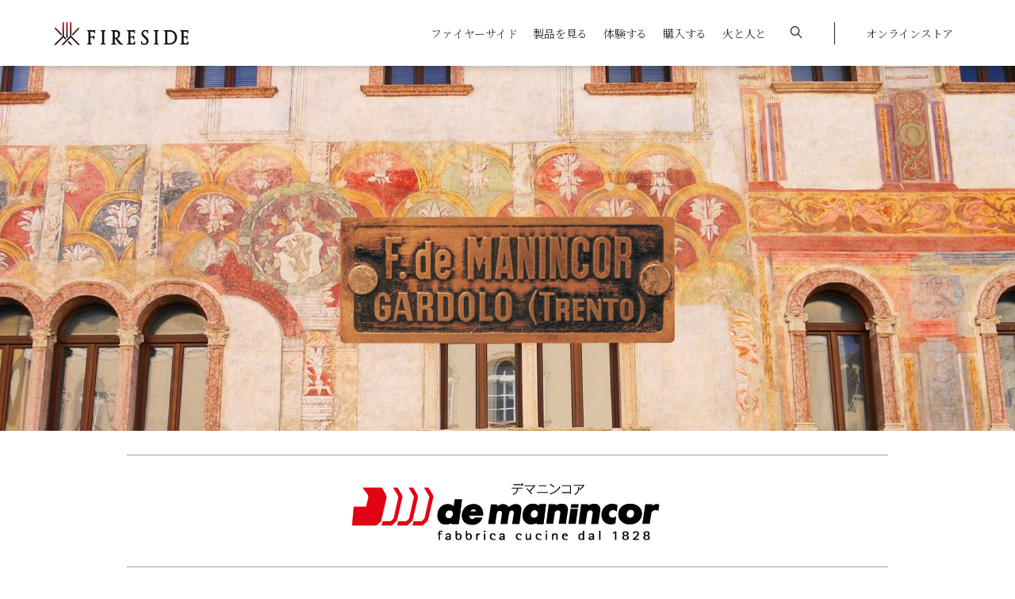

--- FILE ---
content_type: text/html; charset=UTF-8
request_url: https://www.firesidestove.com/brand/demanincor
body_size: 14445
content:

<!DOCTYPE html>
<html lang="ja">

<head>
	<meta charset="UTF-8">
		<title>demanincor｜brand｜薪⽕の総合商社 ファイヤーサイド</title>
<link data-rocket-prefetch href="https://ct.pinterest.com" rel="dns-prefetch">
<link data-rocket-prefetch href="https://s.pinimg.com" rel="dns-prefetch">
<link data-rocket-prefetch href="https://connect.facebook.net" rel="dns-prefetch">
<link data-rocket-prefetch href="https://www.google-analytics.com" rel="dns-prefetch">
<link data-rocket-prefetch href="https://www.googletagmanager.com" rel="dns-prefetch">
<link data-rocket-prefetch href="https://unpkg.com" rel="dns-prefetch">
<link data-rocket-prefetch href="https://cdn.jsdelivr.net" rel="dns-prefetch">
<link data-rocket-prefetch href="https://cdnjs.cloudflare.com" rel="dns-prefetch">
<link data-rocket-prefetch href="https://ajaxzip3.github.io" rel="dns-prefetch">
<link data-rocket-prefetch href="https://googleads.g.doubleclick.net" rel="dns-prefetch">
<link data-rocket-prefetch href="https://d.shutto-translation.com" rel="dns-prefetch"><link rel="preload" data-rocket-preload as="image" href="https://www.firesidestove.com/wp-content/themes/fireside/images/brand/demanincor/dm_img01.jpg" fetchpriority="high">
	<!-- Google Tag Manager -->
<script>(function(w,d,s,l,i){w[l]=w[l]||[];w[l].push({'gtm.start':
new Date().getTime(),event:'gtm.js'});var f=d.getElementsByTagName(s)[0],
j=d.createElement(s),dl=l!='dataLayer'?'&l='+l:'';j.async=true;j.src=
'https://www.googletagmanager.com/gtm.js?id='+i+dl;f.parentNode.insertBefore(j,f);
})(window,document,'script','dataLayer','GTM-M6DNSG6');</script>
<!-- End Google Tag Manager -->
<meta http-equiv="X-UA-Compatible" content="IE=edge">
<meta name="viewport" content="width=device-width, initial-scale=1, maximum-scale=1">
<meta name="format-detection" content="telephone=no">
<meta name="facebook-domain-verification" content="4sm571btxz34y5aacay669ixgt2bev" />
<!-- favicon -->
<link rel="icon" href="/favicon.ico">
<link rel="icon" type="image/png" href="/android-chrome-192x192.png">
<!-- icon -->
<link rel="apple-touch-icon" sizes="256x256" href="/apple-touch-icon.png">
<!--style-->

<link rel="stylesheet" href="https://unpkg.com/swiper@7/swiper-bundle.min.css" />
<link rel="stylesheet" type="text/css" href="//cdn.jsdelivr.net/npm/slick-carousel@1.8.1/slick/slick.css" />
		<!-- All in One SEO 4.9.3 - aioseo.com -->
	<meta name="description" content="料理の国イタリアならではの情熱で造られたクッキングストーブDOMINO。プロフェッショナルの道具をあなたのキッチンへ。" />
	<meta name="robots" content="max-image-preview:large" />
	<link rel="canonical" href="https://www.firesidestove.com/brand/demanincor" />
	<meta name="generator" content="All in One SEO (AIOSEO) 4.9.3" />
		<meta property="og:locale" content="ja_JP" />
		<meta property="og:site_name" content="ファイヤーサイド - 薪ストーブと焚き火で楽しむ火のある暮らし" />
		<meta property="og:type" content="article" />
		<meta property="og:title" content="demanincor | ファイヤーサイド - 薪ストーブと焚き火で楽しむ火のある暮らし" />
		<meta property="og:description" content="料理の国イタリアならではの情熱で造られたクッキングストーブDOMINO。プロフェッショナルの道具をあなたのキッチンへ。" />
		<meta property="og:url" content="https://www.firesidestove.com/brand/demanincor" />
		<meta property="og:image" content="https://www.firesidestove.com/wp-content/themes/fireside/images/brand/demanincor/dm_logo.png" />
		<meta property="og:image:secure_url" content="https://www.firesidestove.com/wp-content/themes/fireside/images/brand/demanincor/dm_logo.png" />
		<meta property="article:published_time" content="2022-04-05T03:24:44+00:00" />
		<meta property="article:modified_time" content="2022-04-27T06:47:28+00:00" />
		<meta name="twitter:card" content="summary_large_image" />
		<meta name="twitter:title" content="demanincor | ファイヤーサイド - 薪ストーブと焚き火で楽しむ火のある暮らし" />
		<meta name="twitter:description" content="料理の国イタリアならではの情熱で造られたクッキングストーブDOMINO。プロフェッショナルの道具をあなたのキッチンへ。" />
		<meta name="twitter:image" content="https://www.firesidestove.com/wp-content/themes/fireside/images/brand/demanincor/dm_logo.png" />
		<script type="application/ld+json" class="aioseo-schema">
			{"@context":"https:\/\/schema.org","@graph":[{"@type":"BreadcrumbList","@id":"https:\/\/www.firesidestove.com\/brand\/demanincor#breadcrumblist","itemListElement":[{"@type":"ListItem","@id":"https:\/\/www.firesidestove.com#listItem","position":1,"name":"\u30db\u30fc\u30e0","item":"https:\/\/www.firesidestove.com","nextItem":{"@type":"ListItem","@id":"https:\/\/www.firesidestove.com\/?page_id=2243#listItem","name":"brand"}},{"@type":"ListItem","@id":"https:\/\/www.firesidestove.com\/?page_id=2243#listItem","position":2,"name":"brand","item":"https:\/\/www.firesidestove.com\/?page_id=2243","nextItem":{"@type":"ListItem","@id":"https:\/\/www.firesidestove.com\/brand\/demanincor#listItem","name":"demanincor"},"previousItem":{"@type":"ListItem","@id":"https:\/\/www.firesidestove.com#listItem","name":"\u30db\u30fc\u30e0"}},{"@type":"ListItem","@id":"https:\/\/www.firesidestove.com\/brand\/demanincor#listItem","position":3,"name":"demanincor","previousItem":{"@type":"ListItem","@id":"https:\/\/www.firesidestove.com\/?page_id=2243#listItem","name":"brand"}}]},{"@type":"Organization","@id":"https:\/\/www.firesidestove.com\/#organization","name":"FIRESIDE","description":"FIRESIDE\u306f\u85aa\u30b9\u30c8\u30fc\u30d6\u30fb\u6696\u7089\u304b\u3089\u30a2\u30a6\u30c8\u30c9\u30a2\u3067\u306e\u711a\u304d\u706b\u307e\u3067\u3001\u706b\u3068\u5171\u306b\u3042\u308b\u6642\u9593\u3068\u7a7a\u9593\u306e\u6d3b\u7528\u8853\u3092\u63d0\u6848\u3059\u308b\u85aa\u706b\u306e\u30e9\u30a4\u30d5\u30b9\u30bf\u30a4\u30eb\u30d6\u30e9\u30f3\u30c9\u3067\u3059\u3002","url":"https:\/\/www.firesidestove.com\/","logo":{"@type":"ImageObject","url":"\/wp-content\/themes\/fireside\/images\/common\/logo@2x.png","@id":"https:\/\/www.firesidestove.com\/brand\/demanincor\/#organizationLogo"},"image":{"@id":"https:\/\/www.firesidestove.com\/brand\/demanincor\/#organizationLogo"}},{"@type":"WebPage","@id":"https:\/\/www.firesidestove.com\/brand\/demanincor#webpage","url":"https:\/\/www.firesidestove.com\/brand\/demanincor","name":"demanincor | \u30d5\u30a1\u30a4\u30e4\u30fc\u30b5\u30a4\u30c9 - \u85aa\u30b9\u30c8\u30fc\u30d6\u3068\u711a\u304d\u706b\u3067\u697d\u3057\u3080\u706b\u306e\u3042\u308b\u66ae\u3089\u3057","description":"\u6599\u7406\u306e\u56fd\u30a4\u30bf\u30ea\u30a2\u306a\u3089\u3067\u306f\u306e\u60c5\u71b1\u3067\u9020\u3089\u308c\u305f\u30af\u30c3\u30ad\u30f3\u30b0\u30b9\u30c8\u30fc\u30d6DOMINO\u3002\u30d7\u30ed\u30d5\u30a7\u30c3\u30b7\u30e7\u30ca\u30eb\u306e\u9053\u5177\u3092\u3042\u306a\u305f\u306e\u30ad\u30c3\u30c1\u30f3\u3078\u3002","inLanguage":"ja","isPartOf":{"@id":"https:\/\/www.firesidestove.com\/#website"},"breadcrumb":{"@id":"https:\/\/www.firesidestove.com\/brand\/demanincor#breadcrumblist"},"datePublished":"2022-04-05T12:24:44+09:00","dateModified":"2022-04-27T15:47:28+09:00"},{"@type":"WebSite","@id":"https:\/\/www.firesidestove.com\/#website","url":"https:\/\/www.firesidestove.com\/","name":"\u30d5\u30a1\u30a4\u30e4\u30fc\u30b5\u30a4\u30c9 - \u85aa\u30b9\u30c8\u30fc\u30d6\u3068\u711a\u304d\u706b\u3067\u697d\u3057\u3080\u706b\u306e\u3042\u308b\u66ae\u3089\u3057","description":"FIRESIDE\u306f\u85aa\u30b9\u30c8\u30fc\u30d6\u30fb\u6696\u7089\u304b\u3089\u30a2\u30a6\u30c8\u30c9\u30a2\u3067\u306e\u711a\u304d\u706b\u307e\u3067\u3001\u706b\u3068\u5171\u306b\u3042\u308b\u6642\u9593\u3068\u7a7a\u9593\u306e\u6d3b\u7528\u8853\u3092\u63d0\u6848\u3059\u308b\u85aa\u706b\u306e\u30e9\u30a4\u30d5\u30b9\u30bf\u30a4\u30eb\u30d6\u30e9\u30f3\u30c9\u3067\u3059\u3002","inLanguage":"ja","publisher":{"@id":"https:\/\/www.firesidestove.com\/#organization"}}]}
		</script>
		<!-- All in One SEO -->

<link rel='dns-prefetch' href='//cdnjs.cloudflare.com' />
<link rel='dns-prefetch' href='//unpkg.com' />
<link rel='dns-prefetch' href='//cdn.jsdelivr.net' />
<link rel='dns-prefetch' href='//ajaxzip3.github.io' />

<style id='wp-img-auto-sizes-contain-inline-css' type='text/css'>
img:is([sizes=auto i],[sizes^="auto," i]){contain-intrinsic-size:3000px 1500px}
/*# sourceURL=wp-img-auto-sizes-contain-inline-css */
</style>
<style id='wp-emoji-styles-inline-css' type='text/css'>

	img.wp-smiley, img.emoji {
		display: inline !important;
		border: none !important;
		box-shadow: none !important;
		height: 1em !important;
		width: 1em !important;
		margin: 0 0.07em !important;
		vertical-align: -0.1em !important;
		background: none !important;
		padding: 0 !important;
	}
/*# sourceURL=wp-emoji-styles-inline-css */
</style>
<style id='classic-theme-styles-inline-css' type='text/css'>
/*! This file is auto-generated */
.wp-block-button__link{color:#fff;background-color:#32373c;border-radius:9999px;box-shadow:none;text-decoration:none;padding:calc(.667em + 2px) calc(1.333em + 2px);font-size:1.125em}.wp-block-file__button{background:#32373c;color:#fff;text-decoration:none}
/*# sourceURL=/wp-includes/css/classic-themes.min.css */
</style>
<link rel='stylesheet' id='searchandfilter-css' href='https://www.firesidestove.com/wp-content/plugins/search-filter/style.css?ver=1' type='text/css' media='all' />
<link rel='stylesheet' id='modaal-css' href='https://www.firesidestove.com/wp-content/themes/fireside/css/modaal.min.css?ver=1.0.8' type='text/css' media='all' />
<link rel='stylesheet' id='style-css' href='https://www.firesidestove.com/wp-content/themes/fireside/css/style.css?ver=1.0.8' type='text/css' media='all' />
<link rel='stylesheet' id='swiper-bundle-css' href='https://unpkg.com/swiper@7/swiper-bundle.min.css?ver=1.0.8' type='text/css' media='all' />
<link rel='stylesheet' id='slick-css' href='//cdn.jsdelivr.net/npm/slick-carousel@1.8.1/slick/slick.css?ver=1.0.8' type='text/css' media='all' />
<link rel='stylesheet' id='lity-css' href='https://cdnjs.cloudflare.com/ajax/libs/lity/2.4.1/lity.css?ver=1.0.8' type='text/css' media='all' />
<script type="text/javascript" src="https://www.firesidestove.com/wp-includes/js/jquery/jquery.min.js?ver=3.7.1" id="jquery-core-js"></script>
<script type="text/javascript" src="https://www.firesidestove.com/wp-includes/js/jquery/jquery-migrate.min.js?ver=3.4.1" id="jquery-migrate-js"></script>
<script type="text/javascript" src="https://www.firesidestove.com/wp-content/themes/fireside/js/gsap.min.js?ver=1.0.8" id="gsap-js"></script>
<script type="text/javascript" src="https://www.firesidestove.com/wp-content/themes/fireside/js/ScrollTrigger.min.js?ver=1.0.8" id="ScrollTrigger-js"></script>
<script type="text/javascript" src="https://www.firesidestove.com/wp-content/themes/fireside/js/jquery-cookies.js?ver=1.0.8" id="jquery-cookies-js"></script>
<script type="text/javascript" src="https://www.firesidestove.com/wp-content/themes/fireside/js/modaal.min.js?ver=1.0.8" id="modaal-js"></script>
<script type="text/javascript" src="https://www.firesidestove.com/wp-content/themes/fireside/js/basic.js?ver=1.0.8" id="basic-js"></script>
<script type="text/javascript" src="https://www.firesidestove.com/wp-content/themes/fireside/js/animation.js?ver=1.0.8" id="animation-js"></script>
<script type="text/javascript" defer src="https://www.firesidestove.com/wp-content/themes/fireside/js/slider.js?ver=1.0.8" id="slider-js"></script>
<script type="text/javascript" src="https://cdnjs.cloudflare.com/ajax/libs/lity/2.4.1/lity.min.js" id="lity-js"></script>
<script type="text/javascript" src="https://unpkg.com/swiper@7/swiper-bundle.min.js" id="swiper-bundle-js"></script>
<script type="text/javascript" src="https://cdn.jsdelivr.net/npm/slick-carousel@1.8.1/slick/slick.min.js" id="slick-js"></script>
<script type="text/javascript" src="https://cdn.jsdelivr.net/npm/simple-parallax-js@5.5.1/dist/simpleParallax.min.js" id="swiper-simpleParallax-js"></script>
<script type="text/javascript" src="https://ajaxzip3.github.io/ajaxzip3.js" id="swiper-ajaxzip3-js"></script>
    
    <script type="text/javascript">
        var ajaxurl = 'https://www.firesidestove.com/wp-admin/admin-ajax.php';
    </script>
		<link type="text/css" rel="stylesheet" href="https://www.firesidestove.com/wp-content/themes/fireside/css/brand/demanincor/layout.css">
		<link type="text/css" rel="stylesheet" href="https://www.firesidestove.com/wp-content/themes/fireside/css/brand/demanincor/stoves.css">
		<style>
			.demanincor p {    font-size: 1.6rem;
				line-height: 1.875;
			margin: 0 auto 4rem;}
			.demanincor img{
				width: 100%;
				height: auto;
			max-width: max-content;}
			@media only screen and (max-width: 768px){
				.demanincor p {
					font-size: 1.4rem;
				}
			}
		</style>
<style id='global-styles-inline-css' type='text/css'>
:root{--wp--preset--aspect-ratio--square: 1;--wp--preset--aspect-ratio--4-3: 4/3;--wp--preset--aspect-ratio--3-4: 3/4;--wp--preset--aspect-ratio--3-2: 3/2;--wp--preset--aspect-ratio--2-3: 2/3;--wp--preset--aspect-ratio--16-9: 16/9;--wp--preset--aspect-ratio--9-16: 9/16;--wp--preset--color--black: #000000;--wp--preset--color--cyan-bluish-gray: #abb8c3;--wp--preset--color--white: #ffffff;--wp--preset--color--pale-pink: #f78da7;--wp--preset--color--vivid-red: #cf2e2e;--wp--preset--color--luminous-vivid-orange: #ff6900;--wp--preset--color--luminous-vivid-amber: #fcb900;--wp--preset--color--light-green-cyan: #7bdcb5;--wp--preset--color--vivid-green-cyan: #00d084;--wp--preset--color--pale-cyan-blue: #8ed1fc;--wp--preset--color--vivid-cyan-blue: #0693e3;--wp--preset--color--vivid-purple: #9b51e0;--wp--preset--gradient--vivid-cyan-blue-to-vivid-purple: linear-gradient(135deg,rgb(6,147,227) 0%,rgb(155,81,224) 100%);--wp--preset--gradient--light-green-cyan-to-vivid-green-cyan: linear-gradient(135deg,rgb(122,220,180) 0%,rgb(0,208,130) 100%);--wp--preset--gradient--luminous-vivid-amber-to-luminous-vivid-orange: linear-gradient(135deg,rgb(252,185,0) 0%,rgb(255,105,0) 100%);--wp--preset--gradient--luminous-vivid-orange-to-vivid-red: linear-gradient(135deg,rgb(255,105,0) 0%,rgb(207,46,46) 100%);--wp--preset--gradient--very-light-gray-to-cyan-bluish-gray: linear-gradient(135deg,rgb(238,238,238) 0%,rgb(169,184,195) 100%);--wp--preset--gradient--cool-to-warm-spectrum: linear-gradient(135deg,rgb(74,234,220) 0%,rgb(151,120,209) 20%,rgb(207,42,186) 40%,rgb(238,44,130) 60%,rgb(251,105,98) 80%,rgb(254,248,76) 100%);--wp--preset--gradient--blush-light-purple: linear-gradient(135deg,rgb(255,206,236) 0%,rgb(152,150,240) 100%);--wp--preset--gradient--blush-bordeaux: linear-gradient(135deg,rgb(254,205,165) 0%,rgb(254,45,45) 50%,rgb(107,0,62) 100%);--wp--preset--gradient--luminous-dusk: linear-gradient(135deg,rgb(255,203,112) 0%,rgb(199,81,192) 50%,rgb(65,88,208) 100%);--wp--preset--gradient--pale-ocean: linear-gradient(135deg,rgb(255,245,203) 0%,rgb(182,227,212) 50%,rgb(51,167,181) 100%);--wp--preset--gradient--electric-grass: linear-gradient(135deg,rgb(202,248,128) 0%,rgb(113,206,126) 100%);--wp--preset--gradient--midnight: linear-gradient(135deg,rgb(2,3,129) 0%,rgb(40,116,252) 100%);--wp--preset--font-size--small: 13px;--wp--preset--font-size--medium: 20px;--wp--preset--font-size--large: 36px;--wp--preset--font-size--x-large: 42px;--wp--preset--spacing--20: 0.44rem;--wp--preset--spacing--30: 0.67rem;--wp--preset--spacing--40: 1rem;--wp--preset--spacing--50: 1.5rem;--wp--preset--spacing--60: 2.25rem;--wp--preset--spacing--70: 3.38rem;--wp--preset--spacing--80: 5.06rem;--wp--preset--shadow--natural: 6px 6px 9px rgba(0, 0, 0, 0.2);--wp--preset--shadow--deep: 12px 12px 50px rgba(0, 0, 0, 0.4);--wp--preset--shadow--sharp: 6px 6px 0px rgba(0, 0, 0, 0.2);--wp--preset--shadow--outlined: 6px 6px 0px -3px rgb(255, 255, 255), 6px 6px rgb(0, 0, 0);--wp--preset--shadow--crisp: 6px 6px 0px rgb(0, 0, 0);}:where(.is-layout-flex){gap: 0.5em;}:where(.is-layout-grid){gap: 0.5em;}body .is-layout-flex{display: flex;}.is-layout-flex{flex-wrap: wrap;align-items: center;}.is-layout-flex > :is(*, div){margin: 0;}body .is-layout-grid{display: grid;}.is-layout-grid > :is(*, div){margin: 0;}:where(.wp-block-columns.is-layout-flex){gap: 2em;}:where(.wp-block-columns.is-layout-grid){gap: 2em;}:where(.wp-block-post-template.is-layout-flex){gap: 1.25em;}:where(.wp-block-post-template.is-layout-grid){gap: 1.25em;}.has-black-color{color: var(--wp--preset--color--black) !important;}.has-cyan-bluish-gray-color{color: var(--wp--preset--color--cyan-bluish-gray) !important;}.has-white-color{color: var(--wp--preset--color--white) !important;}.has-pale-pink-color{color: var(--wp--preset--color--pale-pink) !important;}.has-vivid-red-color{color: var(--wp--preset--color--vivid-red) !important;}.has-luminous-vivid-orange-color{color: var(--wp--preset--color--luminous-vivid-orange) !important;}.has-luminous-vivid-amber-color{color: var(--wp--preset--color--luminous-vivid-amber) !important;}.has-light-green-cyan-color{color: var(--wp--preset--color--light-green-cyan) !important;}.has-vivid-green-cyan-color{color: var(--wp--preset--color--vivid-green-cyan) !important;}.has-pale-cyan-blue-color{color: var(--wp--preset--color--pale-cyan-blue) !important;}.has-vivid-cyan-blue-color{color: var(--wp--preset--color--vivid-cyan-blue) !important;}.has-vivid-purple-color{color: var(--wp--preset--color--vivid-purple) !important;}.has-black-background-color{background-color: var(--wp--preset--color--black) !important;}.has-cyan-bluish-gray-background-color{background-color: var(--wp--preset--color--cyan-bluish-gray) !important;}.has-white-background-color{background-color: var(--wp--preset--color--white) !important;}.has-pale-pink-background-color{background-color: var(--wp--preset--color--pale-pink) !important;}.has-vivid-red-background-color{background-color: var(--wp--preset--color--vivid-red) !important;}.has-luminous-vivid-orange-background-color{background-color: var(--wp--preset--color--luminous-vivid-orange) !important;}.has-luminous-vivid-amber-background-color{background-color: var(--wp--preset--color--luminous-vivid-amber) !important;}.has-light-green-cyan-background-color{background-color: var(--wp--preset--color--light-green-cyan) !important;}.has-vivid-green-cyan-background-color{background-color: var(--wp--preset--color--vivid-green-cyan) !important;}.has-pale-cyan-blue-background-color{background-color: var(--wp--preset--color--pale-cyan-blue) !important;}.has-vivid-cyan-blue-background-color{background-color: var(--wp--preset--color--vivid-cyan-blue) !important;}.has-vivid-purple-background-color{background-color: var(--wp--preset--color--vivid-purple) !important;}.has-black-border-color{border-color: var(--wp--preset--color--black) !important;}.has-cyan-bluish-gray-border-color{border-color: var(--wp--preset--color--cyan-bluish-gray) !important;}.has-white-border-color{border-color: var(--wp--preset--color--white) !important;}.has-pale-pink-border-color{border-color: var(--wp--preset--color--pale-pink) !important;}.has-vivid-red-border-color{border-color: var(--wp--preset--color--vivid-red) !important;}.has-luminous-vivid-orange-border-color{border-color: var(--wp--preset--color--luminous-vivid-orange) !important;}.has-luminous-vivid-amber-border-color{border-color: var(--wp--preset--color--luminous-vivid-amber) !important;}.has-light-green-cyan-border-color{border-color: var(--wp--preset--color--light-green-cyan) !important;}.has-vivid-green-cyan-border-color{border-color: var(--wp--preset--color--vivid-green-cyan) !important;}.has-pale-cyan-blue-border-color{border-color: var(--wp--preset--color--pale-cyan-blue) !important;}.has-vivid-cyan-blue-border-color{border-color: var(--wp--preset--color--vivid-cyan-blue) !important;}.has-vivid-purple-border-color{border-color: var(--wp--preset--color--vivid-purple) !important;}.has-vivid-cyan-blue-to-vivid-purple-gradient-background{background: var(--wp--preset--gradient--vivid-cyan-blue-to-vivid-purple) !important;}.has-light-green-cyan-to-vivid-green-cyan-gradient-background{background: var(--wp--preset--gradient--light-green-cyan-to-vivid-green-cyan) !important;}.has-luminous-vivid-amber-to-luminous-vivid-orange-gradient-background{background: var(--wp--preset--gradient--luminous-vivid-amber-to-luminous-vivid-orange) !important;}.has-luminous-vivid-orange-to-vivid-red-gradient-background{background: var(--wp--preset--gradient--luminous-vivid-orange-to-vivid-red) !important;}.has-very-light-gray-to-cyan-bluish-gray-gradient-background{background: var(--wp--preset--gradient--very-light-gray-to-cyan-bluish-gray) !important;}.has-cool-to-warm-spectrum-gradient-background{background: var(--wp--preset--gradient--cool-to-warm-spectrum) !important;}.has-blush-light-purple-gradient-background{background: var(--wp--preset--gradient--blush-light-purple) !important;}.has-blush-bordeaux-gradient-background{background: var(--wp--preset--gradient--blush-bordeaux) !important;}.has-luminous-dusk-gradient-background{background: var(--wp--preset--gradient--luminous-dusk) !important;}.has-pale-ocean-gradient-background{background: var(--wp--preset--gradient--pale-ocean) !important;}.has-electric-grass-gradient-background{background: var(--wp--preset--gradient--electric-grass) !important;}.has-midnight-gradient-background{background: var(--wp--preset--gradient--midnight) !important;}.has-small-font-size{font-size: var(--wp--preset--font-size--small) !important;}.has-medium-font-size{font-size: var(--wp--preset--font-size--medium) !important;}.has-large-font-size{font-size: var(--wp--preset--font-size--large) !important;}.has-x-large-font-size{font-size: var(--wp--preset--font-size--x-large) !important;}
/*# sourceURL=global-styles-inline-css */
</style>
<meta name="generator" content="WP Rocket 3.20.3" data-wpr-features="wpr_preconnect_external_domains wpr_oci wpr_preload_links wpr_desktop" /></head>

<body>
	<!-- Google Tag Manager (noscript) -->
<noscript><iframe src="https://www.googletagmanager.com/ns.html?id=GTM-M6DNSG6"
height="0" width="0" style="display:none;visibility:hidden"></iframe></noscript>
<!-- End Google Tag Manager (noscript) -->
	<div  class="hd">
	
<header  id="header">
  <div  class="header header--fixed header-news--none">
      <nav class="header-nav-wrapper">
      <div class="header-nav flex-box">
        <div class="header-logo"><a class="hov--opacity" href="/"><span class="screen-reader-text">薪ストーブのファイヤーサイド</span></a></div>
        <!--pc:menu-->
        <div class="header-nav--pc">
          <ul class="header-nav-menu--pc flex-box">
            <li class="megamenu--01"><a href="javascript:void(0);">ファイヤーサイド</a></li>
            <li class="megamenu--02"><a href="javascript:void(0);">製品を見る</a></li>
            <li class="megamenu--03"><a href="javascript:void(0);">体験する</a></li>
            <li class="megamenu--04"><a href="javascript:void(0);">購入する</a></li>
            <li class=""><a href="/blog">火と人と</a></li>
            <li class="megamenu--search"><a href="javascript:void(0);"><svg xmlns="http://www.w3.org/2000/svg" width="14.533" height="14.533" viewBox="0 0 14.533 14.533"><defs></defs><g transform="translate(0 -0.003)"><g transform="translate(0 0.003)"><path class="a" d="M14.355,13.5,10.223,9.369a5.764,5.764,0,1,0-.856.856L13.5,14.358a.605.605,0,1,0,.856-.856ZM5.753,10.3a4.542,4.542,0,1,1,4.542-4.542A4.546,4.546,0,0,1,5.753,10.3Z" transform="translate(0 -0.003)"/></g></g></svg></a></li>
            <li class="megamenu--OnlineStore"><a href="https://ec.firesidestove.com/" target="_blank">オンラインストア</a></li>
          </ul>
        </div>
        <!--sp:toggle-->
        <div id="header-nav-toggle">
          <span></span>
          <span></span>
        </div>
      </div>
    </nav>
  </div>
  <!--pc:megamenu-->
  <div  class="megamenu-wrapper">
    <div class="megamenu-bg"></div>
    <div id="megamenu--01" class="megamenu">
      <div class="megamenu-container flex-box">
        <div class="megamenu-title">
          <h3>ファイヤー<br />
サイド</h3>
          <a class="megamenu__button button button--standard" href="https://www.firesidestove.com/about"><span>ファイヤーサイドTOP</span><svg xmlns="http://www.w3.org/2000/svg" width="22.925" height="4.597" viewBox="0 0 22.925 4.597"><defs></defs><path class="a" d="M18.757-406.789H0v-1H18.757l-.821-1.8,4.989,2.3-4.989,2.3Z" transform="translate(0 409.588)"/></svg></a>
        </div>
        <div class="megamenu-nav">
          <div class="scroll-wrapper">
            <ul>
              <li>
                <a class="hov--opacity" href="https://www.firesidestove.com/about/profile"><span class="megamenu-nav__thumbnail" style="background-image: url(https://www.firesidestove.com/wp-content/uploads/2022/01/menu-profile.jpeg);"></span><span class="megamenu-nav__text">会社概要</span></a>
              </li>
              <li>
                <a class="hov--opacity" href="https://www.firesidestove.com/about/history"><span class="megamenu-nav__thumbnail" style="background-image: url(https://www.firesidestove.com/wp-content/uploads/2022/01/menu-history.jpeg);"></span><span class="megamenu-nav__text">沿革</span></a>
              </li>
            </ul>
          </div>
        </div>
      </div>
    </div>
    <div id="megamenu--02" class="megamenu">
      <div class="megamenu-container flex-box">
        <div class="megamenu-title">
          <h3>製品を見る</h3>
          <a class="megamenu__button button button--standard" href="https://www.firesidestove.com/products"><span>製品を見るTOP</span><svg xmlns="http://www.w3.org/2000/svg" width="22.925" height="4.597" viewBox="0 0 22.925 4.597"><defs></defs><path class="a" d="M18.757-406.789H0v-1H18.757l-.821-1.8,4.989,2.3-4.989,2.3Z" transform="translate(0 409.588)"/></svg></a>
        </div>
        <div class="megamenu-nav">
          <div class="scroll-wrapper">
            <p class="megamenu-nav__title">カテゴリから探す</p>
            <ul class="megamenu-nav-product">
              <li>
                <a class="hov--opacity" href="/products/stoves_chimney/stoves"><span class="megamenu-nav__thumbnail" style="background-image: url(https://www.firesidestove.com/wp-content/uploads/2022/01/stove.png);"></span><span class="megamenu-nav__text">薪ストーブ</span></a>
              </li>
              <li>
                <a class="hov--opacity" href="/products/stoves_chimney/stovegoods"><span class="megamenu-nav__thumbnail" style="background-image: url(https://www.firesidestove.com/wp-content/uploads/2022/01/container.png);"></span><span class="megamenu-nav__text">薪ストーブグッズ</span></a>
              </li>
              <li>
                <a class="hov--opacity" href="/products/items/firedisplay"><span class="megamenu-nav__thumbnail" style="background-image: url(https://www.firesidestove.com/wp-content/uploads/2024/06/firedisplay-300x248-1.png);"></span><span class="megamenu-nav__text">ファイヤーディスプレイ</span></a>
              </li>
              <li>
                <a class="hov--opacity" href="/products/items/outdoor"><span class="megamenu-nav__thumbnail" style="background-image: url(https://www.firesidestove.com/wp-content/uploads/2024/06/bonfire-300x248-2.png);"></span><span class="megamenu-nav__text">焚き火台・<br />
アウトドア調理器</span></a>
              </li>
              <li>
                <a class="hov--opacity" href="/products/items/firetool"><span class="megamenu-nav__thumbnail" style="background-image: url(https://www.firesidestove.com/wp-content/uploads/2022/01/kettle.png);"></span><span class="megamenu-nav__text">焚き火アイテム</span></a>
              </li>
              <li>
                <a class="hov--opacity" href="/products/items/firewood"><span class="megamenu-nav__thumbnail" style="background-image: url(https://www.firesidestove.com/wp-content/uploads/2022/01/axe.png);"></span><span class="megamenu-nav__text">薪づくり</span></a>
              </li>
              <li>
                <a class="hov--opacity" href="https://www.firesidestove.com/products/items/cooking-items"><span class="megamenu-nav__thumbnail" style="background-image: url(https://www.firesidestove.com/wp-content/uploads/2024/06/cooking-300x248-2.png);"></span><span class="megamenu-nav__text">クッキング</span></a>
              </li>
              <li>
                <a class="hov--opacity" href="/products/items/mobilesauna"><span class="megamenu-nav__thumbnail" style="background-image: url(https://www.firesidestove.com/wp-content/uploads/2024/06/mobilesauna-300x248-2.png);"></span><span class="megamenu-nav__text">薪風呂・サウナ</span></a>
              </li>
            </ul>
          </div>
        </div>
      </div>
    </div>
    <div id="megamenu--03" class="megamenu">
      <div class="megamenu-container flex-box">
        <div class="megamenu-title">
          <h3>体験する</h3>
          <a class="megamenu__button button button--standard" href="https://www.firesidestove.com/experience"><span>体験するTOP</span><svg xmlns="http://www.w3.org/2000/svg" width="22.925" height="4.597" viewBox="0 0 22.925 4.597"><defs></defs><path class="a" d="M18.757-406.789H0v-1H18.757l-.821-1.8,4.989,2.3-4.989,2.3Z" transform="translate(0 409.588)"/></svg></a>
        </div>
        <div class="megamenu-nav">
          <div class="scroll-wrapper">
            <p class="megamenu-nav__title">ファイヤーサイドに行ってみる</p>
            <ul>
              <li>
                <a class="hov--opacity" href="https://www.firesidestove.com/experience/showroom/komagane"><span class="megamenu-nav__thumbnail" style="background-image: url(https://www.firesidestove.com/wp-content/uploads/2022/01/menu-komagane.jpeg);"></span><span class="megamenu-nav__text">ファイヤーサイド駒ヶ根</span></a>
              </li>
              <li>
                <a class="hov--opacity" href="https://www.firesidestove.com/experience/showroom/event"><span class="megamenu-nav__thumbnail" style="background-image: url(https://www.firesidestove.com/wp-content/uploads/2026/01/menu-event.png);"></span><span class="megamenu-nav__text">イベント</span></a>
              </li>
            </ul>
          </div>
        </div>
      </div>
    </div>
    <div id="megamenu--04" class="megamenu">
      <div class="megamenu-container flex-box">
        <div class="megamenu-title">
          <h3>購入する</h3>
          <a class="megamenu__button button button--standard" href="https://www.firesidestove.com/purchase"><span>購入するTOP</span><svg xmlns="http://www.w3.org/2000/svg" width="22.925" height="4.597" viewBox="0 0 22.925 4.597"><defs></defs><path class="a" d="M18.757-406.789H0v-1H18.757l-.821-1.8,4.989,2.3-4.989,2.3Z" transform="translate(0 409.588)"/></svg></a>
        </div>
        <div class="megamenu-nav">
          <div class="scroll-wrapper">
            <ul>
              <li>
                <a class="hov--opacity" href="/purchase/dealer"><span class="megamenu-nav__thumbnail" style="background-image: url(https://www.firesidestove.com/wp-content/uploads/2022/01/menu-dealer.jpeg);"></span><span class="megamenu-nav__text">薪ストーブ販売施工店</span></a>
              </li>
              <li>
                <a class="hov--opacity" href="/purchase/shop"><span class="megamenu-nav__thumbnail" style="background-image: url(https://www.firesidestove.com/wp-content/uploads/2022/01/menu-shop.jpeg);"></span><span class="megamenu-nav__text">薪火アイテム販売店</span></a>
              </li>
              <li>
                <a class="hov--opacity" href="https://ec.firesidestove.com/" target="_blank"><span class="megamenu-nav__thumbnail" style="background-image: url(https://www.firesidestove.com/wp-content/uploads/2022/01/menu-onlinestore.jpeg);"></span><span class="megamenu-nav__text">オンラインストア</span></a>
              </li>
            </ul>
          </div>
        </div>
      </div>
    </div>
	<div id="megamenu--search" class="nav-search megamenu">
	  <div class="megamenu-container">
		<form method="get" action="/search/">
		  <div class="search__item">
			<input type="text" name="s" class="search__input" value="" placeholder="サイト内検索"  required="required"/>
			<input type="submit" value="" class="search__submit" />
		  </div>
		</form>
	  </div>
	</div>
  </div>
  <div  class="header-nav-bg header-news--none"></div>
  <!--sp:menu-->
  <div  class="header-nav--sp header-news--none">
    <div class="container">
      <div class="header-nav-menu--sp">
        <div class="header-menu-accordion accordion--01">
          <p class="accordion__title">ファイヤーサイド<span class="accordion__button"></span></p>
          <div class="accordion__item">
            <a class="accordion__item--top" href="https://www.firesidestove.com/about"><span>ファイヤーサイドTOP</span><svg xmlns="http://www.w3.org/2000/svg" width="22.925" height="4.597" viewBox="0 0 22.925 4.597"><defs></defs><path class="a" d="M18.757-406.789H0v-1H18.757l-.821-1.8,4.989,2.3-4.989,2.3Z" transform="translate(0 409.588)"/></svg></a>
            <ul>
              <li>
                <a class="hov--opacity" href="https://www.firesidestove.com/about/profile"><span class="accordion__thumbnail" style="background-image: url(https://www.firesidestove.com/wp-content/uploads/2022/01/menu-profile.jpeg);"></span><span class="accordion__text">会社概要</span></a>
              </li>
              <li>
                <a class="hov--opacity" href="https://www.firesidestove.com/about/history"><span class="accordion__thumbnail" style="background-image: url(https://www.firesidestove.com/wp-content/uploads/2022/01/menu-history.jpeg);"></span><span class="accordion__text">沿革</span></a>
              </li>
            </ul>
          </div>
        </div>
        <div class="header-menu-accordion accordion--02">
          <p class="accordion__title">製品を見る<span class="accordion__button"></span></p>
          <div class="accordion__item">
            <a class="accordion__item--top" href="https://www.firesidestove.com/products"><span>製品を見るTOP</span><svg xmlns="http://www.w3.org/2000/svg" width="22.925" height="4.597" viewBox="0 0 22.925 4.597"><defs></defs><path class="a" d="M18.757-406.789H0v-1H18.757l-.821-1.8,4.989,2.3-4.989,2.3Z" transform="translate(0 409.588)"/></svg></a>
            <p class="accordion__item__title">カテゴリから探す</p>
            <ul class="product-menu-accordion">
              <li>
                <a class="hov--opacity" href="/products/stoves_chimney/stoves"><span class="accordion__thumbnail" style="background-image: url(https://www.firesidestove.com/wp-content/uploads/2022/01/stove.png);"></span><span class="accordion__text">薪ストーブ</span></a>
              </li>
              <li>
                <a class="hov--opacity" href="/products/stoves_chimney/stovegoods"><span class="accordion__thumbnail" style="background-image: url(https://www.firesidestove.com/wp-content/uploads/2022/01/container.png);"></span><span class="accordion__text">薪ストーブグッズ</span></a>
              </li>
              <li>
                <a class="hov--opacity" href="/products/items/firedisplay"><span class="accordion__thumbnail" style="background-image: url(https://www.firesidestove.com/wp-content/uploads/2024/06/firedisplay-300x248-1.png);"></span><span class="accordion__text">ファイヤーディスプレイ</span></a>
              </li>
              <li>
                <a class="hov--opacity" href="/products/items/outdoor"><span class="accordion__thumbnail" style="background-image: url(https://www.firesidestove.com/wp-content/uploads/2024/06/bonfire-300x248-2.png);"></span><span class="accordion__text">焚き火台・<br />
アウトドア調理器</span></a>
              </li>
              <li>
                <a class="hov--opacity" href="/products/items/firetool"><span class="accordion__thumbnail" style="background-image: url(https://www.firesidestove.com/wp-content/uploads/2022/01/kettle.png);"></span><span class="accordion__text">焚き火アイテム</span></a>
              </li>
              <li>
                <a class="hov--opacity" href="/products/items/firewood"><span class="accordion__thumbnail" style="background-image: url(https://www.firesidestove.com/wp-content/uploads/2022/01/axe.png);"></span><span class="accordion__text">薪づくり</span></a>
              </li>
              <li>
                <a class="hov--opacity" href="https://www.firesidestove.com/products/items/cooking-items"><span class="accordion__thumbnail" style="background-image: url(https://www.firesidestove.com/wp-content/uploads/2024/06/cooking-300x248-2.png);"></span><span class="accordion__text">クッキング</span></a>
              </li>
              <li>
                <a class="hov--opacity" href="/products/items/mobilesauna"><span class="accordion__thumbnail" style="background-image: url(https://www.firesidestove.com/wp-content/uploads/2024/06/mobilesauna-300x248-2.png);"></span><span class="accordion__text">薪風呂・サウナ</span></a>
              </li>
            </ul>
          </div>
        </div>
        <div class="header-menu-accordion accordion--03">
          <p class="accordion__title">体験する<span class="accordion__button"></span></p>
          <div class="accordion__item">
            <a class="accordion__item--top" href="https://www.firesidestove.com/experience"><span>体験するTOP</span><svg xmlns="http://www.w3.org/2000/svg" width="22.925" height="4.597" viewBox="0 0 22.925 4.597"><defs></defs><path class="a" d="M18.757-406.789H0v-1H18.757l-.821-1.8,4.989,2.3-4.989,2.3Z" transform="translate(0 409.588)"/></svg></a>
            <p class="accordion__item__title">ファイヤーサイドに行ってみる</p>
            <ul>
              <li>
                <a class="hov--opacity" href="https://www.firesidestove.com/experience/showroom/komagane"><span class="accordion__thumbnail" style="background-image: url(https://www.firesidestove.com/wp-content/uploads/2022/01/menu-komagane.jpeg);"></span><span class="accordion__text">ファイヤーサイド<br />
駒ヶ根</span></a>
              </li>
              <li>
                <a class="hov--opacity" href="https://www.firesidestove.com/experience/showroom/event"><span class="accordion__thumbnail" style="background-image: url(https://www.firesidestove.com/wp-content/uploads/2026/01/menu-event.png);"></span><span class="accordion__text">イベント</span></a>
              </li>
            </ul>
          </div>
        </div>
        <div class="header-menu-accordion accordion--04">
          <p class="accordion__title">購入する<span class="accordion__button"></span></p>
          <div class="accordion__item">
            <a class="accordion__item--top" href="https://www.firesidestove.com/purchase"><span>購入するTOP</span><svg xmlns="http://www.w3.org/2000/svg" width="22.925" height="4.597" viewBox="0 0 22.925 4.597"><defs></defs><path class="a" d="M18.757-406.789H0v-1H18.757l-.821-1.8,4.989,2.3-4.989,2.3Z" transform="translate(0 409.588)"/></svg></a>
            <ul>
              <li>
                <a class="hov--opacity" href="/purchase/dealer"><span class="accordion__thumbnail" style="background-image: url(https://www.firesidestove.com/wp-content/uploads/2022/01/menu-dealer.jpeg);"></span><span class="accordion__text">薪ストーブ販売施工店</span></a>
              </li>
              <li>
                <a class="hov--opacity" href="/purchase/shop"><span class="accordion__thumbnail" style="background-image: url(https://www.firesidestove.com/wp-content/uploads/2022/01/menu-shop.jpeg);"></span><span class="accordion__text">薪火アイテム販売店</span></a>
              </li>
              <li>
                <a class="hov--opacity" href="https://ec.firesidestove.com/" target="_blank"><span class="accordion__thumbnail" style="background-image: url(https://www.firesidestove.com/wp-content/uploads/2022/01/menu-onlinestore.jpeg);"></span><span class="accordion__text">オンラインストア</span></a>
              </li>
            </ul>
          </div>
        </div>
        <div class="header-menu-link--sp">
          <a href="/blog"><span>火と人と</span><svg xmlns="http://www.w3.org/2000/svg" width="19" height="19" viewBox="0 0 19 19"><g transform="translate(-307 -138)"><circle cx="9.5" cy="9.5" r="9.5" transform="translate(307 138)" fill="#fff"/><path d="M9.5,1A8.5,8.5,0,1,0,18,9.5,8.51,8.51,0,0,0,9.5,1m0-1A9.5,9.5,0,1,1,0,9.5,9.5,9.5,0,0,1,9.5,0Z" transform="translate(307 138)" fill="#212121"/><path d="M-466.578-6504.955h0l-.638-.638,2.676-2.676-2.676-2.677.639-.64,3.315,3.317-3.314,3.313Z" transform="translate(782.447 6655.771)" fill="#212121"/></g></svg></a>
        </div>
        <div class="nav-search">
          <form method="get" action="/search/">
            <div class="search__item">
              <input type="text" name="s" class="search__input" value="" placeholder="サイト内検索"  required="required"/>
              <input type="submit" value="" class="search__submit" />
            </div>
          </form>
        </div>
        <a class="header-nav-button button button--pri" href="https://ec.firesidestove.com/" target="_blank"><span>オンラインストア</span></a>
      </div>
    </div>
  </div>
</header>	</div>

		<main  id="site-content" role="main" class="main">
		<div  class="page products sotves demanincor">

			
						          <div  id="dm_visual">
				<img fetchpriority="high" decoding="async" src="/wp-content/themes/fireside/images/brand/demanincor/dm_logo.png" width="422" height="160" alt="デマニンコア" class="dm_logo">
			</div>
			<!-- /#dm_visual -->
			
			<div  id="content" class="stove_content stove_dm_top">
				<h1><img decoding="async" src="/wp-content/themes/fireside/images/brand/demanincor/dm_title.gif" width="640" height="140" alt="de manincor／デマニンコア"></h1>
				
				<div id="read" class="inner">
					<h2>5世代にわたりヨーロッパのキッチン業界をリード</h2>
					<p>ルネッサンスの趣を残す北イタリアの街トレント。1828年、デマニンコア社はこの地で誕生しました。<br>
						以来、老舗のクッキングストーブメーカーとして、5世代にわたりヨーロッパのキッチン業界を牽引し続けています。<br>
						長年の経験と新技術を追求する姿勢が、<br>
					多用途でパフォーマンス性の高いストーブを生み出しています。</p>
					<ul class="product_link">
						<li><a href="/products/domino8"><img decoding="async" src="/wp-content/themes/fireside/images/brand/demanincor/dm_domino8.jpg" width="250" height="290" alt=""></a></li>
						<li><a href="/products/domino6"><img loading="lazy" decoding="async" src="/wp-content/themes/fireside/images/brand/demanincor/dm_domino6.jpg" width="250" height="290" alt=""></a></li>
					</ul>
				</div>
				<!--/#read-->
				
				<div class="bg_white">
					<div class="inner">
						<div><img fetchpriority="high" loading="lazy" decoding="async" src="/wp-content/themes/fireside/images/brand/demanincor/dm_img01.jpg" width="960" height="500" alt=""></div>
						<div><img loading="lazy" decoding="async" src="/wp-content/themes/fireside/images/brand/demanincor/dm_img02.jpg" width="360" height="280" alt=""></div>
						<h3>イタリアのプロフェッショナルの道具をあなたのキッチンへ</h3>
						<p>クッキングストーブの老舗、デマニンコアの190年に及ぶ歴史の中で培われた技術とデザインセンス。<br>
							一流レストランのシェフも納得する高いクオリティー。<br>
							料理の国イタリアならではの情熱を持って造られるDOMINOは、<br>
						ストーブ界のフェラーリとも言えます。</p>
						<p><img loading="lazy" decoding="async" src="/wp-content/themes/fireside/images/brand/demanincor/dm_img03.jpg" width="640" height="280" alt=""></p>
						<p><img loading="lazy" decoding="async" src="/wp-content/themes/fireside/images/brand/demanincor/dm_img04.jpg" width="840" height="193" alt=""></p>
					</div>
				</div>
				<div class="bg_beige">
					<div class="inner">
						<h3>責任とプライドを持った職人のものづくり</h3>
						<p>デマニンコアはトレントに自社工場を持ち、その製品すべてが「Made in Italy」。<br>
							北イタリアはクッキングストーブの本場であり、<br>
						古くから耐火レンガによる蓄熱を利用したストーブがスタンダードでした。</p>
						<p><img loading="lazy" decoding="async" src="/wp-content/themes/fireside/images/brand/demanincor/dm_img05.jpg" width="480" height="280" alt=""></p>
						<p>その伝統を受け継ぎ、ストーブの要ともいえるレンガの固定など、<br>
							今なおすべての工程が職人による昔ながらの手作業で行われています。<br>
							歴史あるデマニンコア社としての責任と職人たちのプライドが、<br>
						料理する歓びに満ちた最高の一台を形作っています。</p>
					</div>
				</div>
				<div class="bg_white">
					<div class="inner">
						<img loading="lazy" decoding="async" src="/wp-content/themes/fireside/images/brand/demanincor/dm_img06.jpg" width="960" height="560" alt="">
					</div>
				</div>
			</div>
			<!-- /#content -->			
			
		<footer  class="footer">
	<div class="footer-nav flex-box">
		<div class="footer-nav-container container">
			<ul class="footer-nav-menu flex-box">
				<li><a href="/quality">品質保証</a></li>
				<li><a href="/information">お知らせ</a></li>
				<li><a href="/maintenance">使い方・お手入れ</a></li>
				<li><a href="/info">製品に関する<br class="nopc">重要なお知らせ</a></li>
				<li><a href="/faq">よくあるご質問</a></li>
				<li><a href="/forbusiness">法人の皆様へ</a></li>
				<li><a href="/catalog">デジタルカタログ</a></li>
				<li><a href="/contact">お問い合わせ</a></li>
			</ul>
			<ul class="footer-nav-sns flex-box">
				<li class="footer-nav-sns--insta"><a href="https://www.instagram.com/fireside_stove/" target="_blank"><svg xmlns="http://www.w3.org/2000/svg" height="16" width="16"><path d="M7.9 1.4h3.2c.5 0 1 .1 1.5.3.6.3 1.1.8 1.4 1.5.2.5.3 1 .3 1.5v6.4c0 .5-.1 1-.3 1.5-.3.7-.8 1.2-1.5 1.5-.5.2-1 .3-1.5.3H4.6c-.5 0-1-.1-1.5-.3-.7-.3-1.2-.8-1.5-1.5-.2-.5-.3-1-.3-1.5V4.7c0-.5.1-1 .3-1.5.4-.7.9-1.2 1.6-1.5.5-.2 1-.3 1.5-.3h3.2m0-1.4H4.6C4 .1 3.3.2 2.7.4 1.7.8.8 1.7.4 2.7.2 3.3.1 4 0 4.6V11c0 .7.1 1.3.4 1.9.4 1.1 1.2 1.9 2.3 2.3.6.2 1.3.4 1.9.4H11c.7 0 1.3-.1 1.9-.4 1.1-.4 1.9-1.2 2.3-2.3.2-.6.4-1.3.4-1.9V4.6c0-.7-.1-1.3-.4-1.9C14.8 1.6 14 .8 12.9.4 12.3.2 11.6 0 11 0H7.9z"/><path d="M7.9 3.8c-2.2 0-4 1.8-4 4s1.8 4 4 4 4-1.8 4-4-1.8-4-4-4zm0 6.7c-1.5 0-2.6-1.2-2.6-2.6s1.2-2.6 2.6-2.6c1.5 0 2.6 1.2 2.6 2.6 0 1.4-1.2 2.6-2.6 2.6z"/><circle cx="12.1" cy="3.7" r=".9"/></svg></a></li>
				<li class="footer-nav-sns--youtube"><a href="https://www.youtube.com/user/FiresideCompanyLtd/" target="_blank"><svg xmlns="http://www.w3.org/2000/svg" width="18" height="13"><path class="a" d="M8.991 12.289a51.33 51.33 0 0 1-6.635-.352 2.117 2.117 0 0 1-1.5-1.489 21.824 21.824 0 0 1-.355-4.054 21.825 21.825 0 0 1 .355-4.053 2.118 2.118 0 0 1 1.5-1.488A51.276 51.276 0 0 1 8.991.5a51.276 51.276 0 0 1 6.635.353 2.118 2.118 0 0 1 1.5 1.488 21.885 21.885 0 0 1 .354 4.053 21.883 21.883 0 0 1-.354 4.054 2.116 2.116 0 0 1-1.5 1.489 51.33 51.33 0 0 1-6.635.352Zm-1.7-8.42v5.052l4.412-2.526-4.412-2.526Z"/><path class="b" d="M8.991 12.789a50.014 50.014 0 0 1-6.764-.369 2.62 2.62 0 0 1-1.855-1.842 21.813 21.813 0 0 1-.373-4.184A21.81 21.81 0 0 1 .372 2.21 2.618 2.618 0 0 1 2.228.369a49.884 49.884 0 0 1 6.763-.37 49.9 49.9 0 0 1 6.764.37 2.619 2.619 0 0 1 1.856 1.841 21.86 21.86 0 0 1 .372 4.184 21.864 21.864 0 0 1-.372 4.184 2.618 2.618 0 0 1-1.857 1.842 50 50 0 0 1-6.763.369ZM8.991 1a47.54 47.54 0 0 0-6.507.336 1.615 1.615 0 0 0-1.147 1.135 20.531 20.531 0 0 0-.338 3.923 20.526 20.526 0 0 0 .338 3.923 1.616 1.616 0 0 0 1.146 1.136 47.623 47.623 0 0 0 6.507.335 47.612 47.612 0 0 0 6.507-.335 1.615 1.615 0 0 0 1.148-1.136 20.585 20.585 0 0 0 .337-3.923 20.587 20.587 0 0 0-.337-3.923 1.615 1.615 0 0 0-1.147-1.135A47.558 47.558 0 0 0 8.991 1Zm-2.2 8.783V3.006l5.919 3.388Zm1-5.052v3.328l2.906-1.664Z"/></svg></a></li>
				<li class="footer-nav-sns--twitter"><a href="https://twitter.com/FiresideCompany" target="_blank"><svg xmlns="http://www.w3.org/2000/svg" width="16" height="14.4" viewBox="0 0 16 14.4"><path class="a" d="M2.88 1.38h1.46l8.8 11.56h-1.36zM12.64 0L8.55 4.59 5.06 0H0l6.03 7.85L.32 14.38h2.45L7.2 9.35l3.87 5.03H16L9.71 6.1 15.09 0z" /></svg></a></li>
				<li class="footer-nav-sns--facebook"><a href="https://www.facebook.com/firesidestove" target="_blank"><svg xmlns="http://www.w3.org/2000/svg" width="9" height="17"><path class="a" d="m8.049 9.046.446-2.91H5.7V4.247a1.455 1.455 0 0 1 1.641-1.572h1.27V.2A15.484 15.484 0 0 0 6.357 0a3.553 3.553 0 0 0-3.8 3.917v2.218H0v2.91h2.556v7.036a10.176 10.176 0 0 0 3.146 0V9.045Z"/></svg></a></li>
				<li class="footer-nav-sns--line"><a href="https://line.me/R/ti/p/@fireside" target="_blank"><svg xmlns="http://www.w3.org/2000/svg" width="25" height="24"><path class="a" d="M24.574 9.971c0-5.5-5.512-9.971-12.287-9.971S0 4.473 0 9.971c0 4.929 4.371 9.057 10.276 9.837.4.086.945.264 1.083.606a2.525 2.525 0 0 1 .04 1.111s-.144.867-.175 1.052c-.054.31-.247 1.215 1.064.662s7.076-4.167 9.654-7.133a8.872 8.872 0 0 0 2.632-6.135Zm-16.622 2.94a.234.234 0 0 1-.235.235H4.265a.234.234 0 0 1-.235-.235V7.553a.235.235 0 0 1 .235-.235h.871a.235.235 0 0 1 .235.235v4.256h2.35a.235.235 0 0 1 .235.235Zm2.078 0a.235.235 0 0 1-.235.235h-.874a.235.235 0 0 1-.235-.235V7.549a.235.235 0 0 1 .235-.235h.871a.235.235 0 0 1 .235.235Zm5.932 0a.235.235 0 0 1-.235.235h-.867a.239.239 0 0 1-.061-.008l-.016-.005h-.007l-.011-.005-.011-.005h-.007l-.015-.009a.238.238 0 0 1-.06-.059l-2.456-3.317v3.184a.235.235 0 0 1-.235.235h-.871a.235.235 0 0 1-.235-.235V7.56a.235.235 0 0 1 .235-.235H12.064l.014.006h.007l.013.007h.007l.013.008h.006l.013.011.014.015a.221.221 0 0 1 .019.024l2.453 3.313V7.524a.235.235 0 0 1 .235-.235h.871a.235.235 0 0 1 .235.235Zm4.759-4.491a.235.235 0 0 1-.235.235H18.14v.9h2.346a.235.235 0 0 1 .235.235v.871a.235.235 0 0 1-.235.235H18.14v.9h2.346a.235.235 0 0 1 .235.235v.871a.234.234 0 0 1-.235.235h-3.452a.234.234 0 0 1-.235-.235V7.55a.235.235 0 0 1 .235-.235h3.452a.235.235 0 0 1 .235.235Z"></path></svg></a></li>
				<li class="footer-nav-sns--pinterest"><a href="https://jp.pinterest.com/fireside_stove/" target="_blank"><svg xmlns="http://www.w3.org/2000/svg" width="20" height="20" viewBox="0 0 20 20"><path class="a" d="M6.29 19.29a9.5 9.5 0 01.21-3.28l1-4.31a6 6 0 01-.29-1.73c0-1.4.68-2.4 1.74-2.4.74 0 1.28.51 1.28 1.5a3.6 3.6 0 01-.19 1.06l-.43 1.44a2.5 2.5 0 00-.13.76 1.57 1.57 0 001.74 1.56c1.74 0 2.98-1.8 2.98-4.14A4 4 0 0010 5.5a4.2 4.2 0 00-4.6 4.36 3.8 3.8 0 00.93 2.63.72.72 0 01-.74.4c-1 0-1.95-1.41-1.95-3.34a6.1 6.1 0 016.4-6 6 6 0 016.4 6.11c0 3.4-2.4 5.95-5 5.95a3.2 3.2 0 01-2.55-1.23l-.51 2.08a9.5 9.5 0 01-1.35 3.06A9.8 9.8 0 0010 20a10 10 0 10-3.71-.71z"/></svg></a></li>
			</ul>
		</div>
	</div>
	<div class="footer-nav-sub">
		<div class="footer-nav-sub-container container flex-box">
			<ul class="footer-nav-sub-menu">
				<li><a class="hov--opacity" href="https://www.firesidestove.com/dealersupport/" target="_blank">代理店サポート</a></li>
				<li><a class="hov--opacity" href="/privacypolicy">プライバシーポリシー</a></li>
				<li><a class="hov--opacity" href="/terms">利用規約</a></li>
				<li><a class="hov--opacity" href="/english">ENGLISH</a></li>
			</ul>
			<div class="footer-nav-sub-copyright">
				<small>&copy; 2003 FIRESIDE COMPANY.LTD.</small>
			</div>
		</div>
	</div>
	<div id="pagetop"><a href="#"><img src="https://www.firesidestove.com/wp-content/themes/fireside/images/common/icon/icon_pagetop.svg" alt="ページTOPへ"></a></div>
</footer>


<script type="speculationrules">
{"prefetch":[{"source":"document","where":{"and":[{"href_matches":"/*"},{"not":{"href_matches":["/wp-*.php","/wp-admin/*","/wp-content/uploads/*","/wp-content/*","/wp-content/plugins/*","/wp-content/themes/fireside/*","/*\\?(.+)"]}},{"not":{"selector_matches":"a[rel~=\"nofollow\"]"}},{"not":{"selector_matches":".no-prefetch, .no-prefetch a"}}]},"eagerness":"conservative"}]}
</script>
<script type="text/javascript" id="rocket-browser-checker-js-after">
/* <![CDATA[ */
"use strict";var _createClass=function(){function defineProperties(target,props){for(var i=0;i<props.length;i++){var descriptor=props[i];descriptor.enumerable=descriptor.enumerable||!1,descriptor.configurable=!0,"value"in descriptor&&(descriptor.writable=!0),Object.defineProperty(target,descriptor.key,descriptor)}}return function(Constructor,protoProps,staticProps){return protoProps&&defineProperties(Constructor.prototype,protoProps),staticProps&&defineProperties(Constructor,staticProps),Constructor}}();function _classCallCheck(instance,Constructor){if(!(instance instanceof Constructor))throw new TypeError("Cannot call a class as a function")}var RocketBrowserCompatibilityChecker=function(){function RocketBrowserCompatibilityChecker(options){_classCallCheck(this,RocketBrowserCompatibilityChecker),this.passiveSupported=!1,this._checkPassiveOption(this),this.options=!!this.passiveSupported&&options}return _createClass(RocketBrowserCompatibilityChecker,[{key:"_checkPassiveOption",value:function(self){try{var options={get passive(){return!(self.passiveSupported=!0)}};window.addEventListener("test",null,options),window.removeEventListener("test",null,options)}catch(err){self.passiveSupported=!1}}},{key:"initRequestIdleCallback",value:function(){!1 in window&&(window.requestIdleCallback=function(cb){var start=Date.now();return setTimeout(function(){cb({didTimeout:!1,timeRemaining:function(){return Math.max(0,50-(Date.now()-start))}})},1)}),!1 in window&&(window.cancelIdleCallback=function(id){return clearTimeout(id)})}},{key:"isDataSaverModeOn",value:function(){return"connection"in navigator&&!0===navigator.connection.saveData}},{key:"supportsLinkPrefetch",value:function(){var elem=document.createElement("link");return elem.relList&&elem.relList.supports&&elem.relList.supports("prefetch")&&window.IntersectionObserver&&"isIntersecting"in IntersectionObserverEntry.prototype}},{key:"isSlowConnection",value:function(){return"connection"in navigator&&"effectiveType"in navigator.connection&&("2g"===navigator.connection.effectiveType||"slow-2g"===navigator.connection.effectiveType)}}]),RocketBrowserCompatibilityChecker}();
//# sourceURL=rocket-browser-checker-js-after
/* ]]> */
</script>
<script type="text/javascript" id="rocket-preload-links-js-extra">
/* <![CDATA[ */
var RocketPreloadLinksConfig = {"excludeUris":"/information|/information/|/info|/info/|/contact|/contact/|/(?:.+/)?feed(?:/(?:.+/?)?)?$|/(?:.+/)?embed/|/(index.php/)?(.*)wp-json(/.*|$)|/refer/|/go/|/recommend/|/recommends/","usesTrailingSlash":"","imageExt":"jpg|jpeg|gif|png|tiff|bmp|webp|avif|pdf|doc|docx|xls|xlsx|php","fileExt":"jpg|jpeg|gif|png|tiff|bmp|webp|avif|pdf|doc|docx|xls|xlsx|php|html|htm","siteUrl":"https://www.firesidestove.com","onHoverDelay":"100","rateThrottle":"3"};
//# sourceURL=rocket-preload-links-js-extra
/* ]]> */
</script>
<script type="text/javascript" id="rocket-preload-links-js-after">
/* <![CDATA[ */
(function() {
"use strict";var r="function"==typeof Symbol&&"symbol"==typeof Symbol.iterator?function(e){return typeof e}:function(e){return e&&"function"==typeof Symbol&&e.constructor===Symbol&&e!==Symbol.prototype?"symbol":typeof e},e=function(){function i(e,t){for(var n=0;n<t.length;n++){var i=t[n];i.enumerable=i.enumerable||!1,i.configurable=!0,"value"in i&&(i.writable=!0),Object.defineProperty(e,i.key,i)}}return function(e,t,n){return t&&i(e.prototype,t),n&&i(e,n),e}}();function i(e,t){if(!(e instanceof t))throw new TypeError("Cannot call a class as a function")}var t=function(){function n(e,t){i(this,n),this.browser=e,this.config=t,this.options=this.browser.options,this.prefetched=new Set,this.eventTime=null,this.threshold=1111,this.numOnHover=0}return e(n,[{key:"init",value:function(){!this.browser.supportsLinkPrefetch()||this.browser.isDataSaverModeOn()||this.browser.isSlowConnection()||(this.regex={excludeUris:RegExp(this.config.excludeUris,"i"),images:RegExp(".("+this.config.imageExt+")$","i"),fileExt:RegExp(".("+this.config.fileExt+")$","i")},this._initListeners(this))}},{key:"_initListeners",value:function(e){-1<this.config.onHoverDelay&&document.addEventListener("mouseover",e.listener.bind(e),e.listenerOptions),document.addEventListener("mousedown",e.listener.bind(e),e.listenerOptions),document.addEventListener("touchstart",e.listener.bind(e),e.listenerOptions)}},{key:"listener",value:function(e){var t=e.target.closest("a"),n=this._prepareUrl(t);if(null!==n)switch(e.type){case"mousedown":case"touchstart":this._addPrefetchLink(n);break;case"mouseover":this._earlyPrefetch(t,n,"mouseout")}}},{key:"_earlyPrefetch",value:function(t,e,n){var i=this,r=setTimeout(function(){if(r=null,0===i.numOnHover)setTimeout(function(){return i.numOnHover=0},1e3);else if(i.numOnHover>i.config.rateThrottle)return;i.numOnHover++,i._addPrefetchLink(e)},this.config.onHoverDelay);t.addEventListener(n,function e(){t.removeEventListener(n,e,{passive:!0}),null!==r&&(clearTimeout(r),r=null)},{passive:!0})}},{key:"_addPrefetchLink",value:function(i){return this.prefetched.add(i.href),new Promise(function(e,t){var n=document.createElement("link");n.rel="prefetch",n.href=i.href,n.onload=e,n.onerror=t,document.head.appendChild(n)}).catch(function(){})}},{key:"_prepareUrl",value:function(e){if(null===e||"object"!==(void 0===e?"undefined":r(e))||!1 in e||-1===["http:","https:"].indexOf(e.protocol))return null;var t=e.href.substring(0,this.config.siteUrl.length),n=this._getPathname(e.href,t),i={original:e.href,protocol:e.protocol,origin:t,pathname:n,href:t+n};return this._isLinkOk(i)?i:null}},{key:"_getPathname",value:function(e,t){var n=t?e.substring(this.config.siteUrl.length):e;return n.startsWith("/")||(n="/"+n),this._shouldAddTrailingSlash(n)?n+"/":n}},{key:"_shouldAddTrailingSlash",value:function(e){return this.config.usesTrailingSlash&&!e.endsWith("/")&&!this.regex.fileExt.test(e)}},{key:"_isLinkOk",value:function(e){return null!==e&&"object"===(void 0===e?"undefined":r(e))&&(!this.prefetched.has(e.href)&&e.origin===this.config.siteUrl&&-1===e.href.indexOf("?")&&-1===e.href.indexOf("#")&&!this.regex.excludeUris.test(e.href)&&!this.regex.images.test(e.href))}}],[{key:"run",value:function(){"undefined"!=typeof RocketPreloadLinksConfig&&new n(new RocketBrowserCompatibilityChecker({capture:!0,passive:!0}),RocketPreloadLinksConfig).init()}}]),n}();t.run();
}());

//# sourceURL=rocket-preload-links-js-after
/* ]]> */
</script>
		</div>
		
		</main>

  </body>
</html>
<!-- This website is like a Rocket, isn't it? Performance optimized by WP Rocket. Learn more: https://wp-rocket.me - Debug: cached@1768936283 -->

--- FILE ---
content_type: text/css; charset=utf-8
request_url: https://www.firesidestove.com/wp-content/themes/fireside/css/style.css?ver=1.0.8
body_size: 58473
content:
@charset "UTF-8";
/*note: INDEXの表示は、コメントの「 index: 」でハイライト表示してください。*/
/*━━━━━━━━━━━━━━━━━━━━━━━━━━━━━━━━━━━━━━━━━━━━━━━━━━━━━━━━━━━━*/
/*index: 外部ファイルの読み込み */
/*note: INDEXの表示は、コメントの「 index: 」でハイライト表示してください。*/
/*━━━━━━━━━━━━━━━━━━━━━━━━━━━━━━━━━━━━━━━━━━━━━━━━━━━━━━━━━━━━*/
/*index: 外部フォントCSSファイルの読み込み*/
@import url("https://fonts.googleapis.com/css2?family=Noto+Serif+JP:wght@300;400;500&display=swap");
/*━━━━━━━━━━━━━━━━━━━━━━━━━━━━━━━━━━━━━━━━━━━━━━━━━━━━━━━━━━━━*/
/*index: リセットCSS と body要素の文字（色・書体）と背景色*/
/* Body要素の書体 */
/* リセット用のプレイスフォルダ */
html, body, div,
span,
applet,
object,
iframe,
h1,
h2,
h3,
h4,
h5,
h6,
p,
blockquote,
pre,
a,
abbr,
acronym,
address,
big,
cite,
code,
del,
dfn,
em,
font,
ins,
kbd,
q,
s,
samp,
small,
strike,
strong,
sub,
sup,
tt,
var,
dl,
dt,
dd,
ol,
ul,
li,
fieldset,
form,
label,
legend,
table,
caption,
tbody,
tfoot,
thead,
tr,
th,
td {
  border: 0;
  font-family: inherit;
  font-size: 62.5%;
  font-weight: inherit;
  font-style: inherit;
  margin: 0;
  outline: 0;
  padding: 0;
  vertical-align: baseline; }

body {
  line-height: 1; }

html, body {
  -moz-text-size-adjust: 100%;
       text-size-adjust: 100%;
  -webkit-text-size-adjust: 100%;
  -ms-text-size-adjust: 100%; }

body {
  background-color: #ffffff;
  color: #212121; }
  body a {
    color: #212121; }

body {
  font-family: "Noto Serif JP", -apple-system, BlinkMacSystemFont, "Helvetica Neue", YuGothic, "ヒラギノ角ゴ ProN W3", Hiragino Kaku Gothic ProN, Arial, "メイリオ", Meiryo, sans-serif;
  font-size: 62.5%;
  font-weight: 300;
  letter-spacing: -0.04em;
  line-height: 2; }

/* リセット処理関数 */
/*━━━━━━━━━━━━━━━━━━━━━━━━━━━━━━━━━━━━━━━━━━━━━━━━━━━━━━━━━━━━*/
/*index: メディアクエリー*/
/* 切り替えポイントの設定 */
/* 処理 */
/*━━━━━━━━━━━━━━━━━━━━━━━━━━━━━━━━━━━━━━━━━━━━━━━━━━━━━━━━━━━━*/
/*index: クリアフィックス*/
/* Class と ステークホルダー の名称設定 */
/* 処理 */
.clearfix:after, html:after, body:after {
  content: "";
  display: block;
  clear: both; }

/*━━━━━━━━━━━━━━━━━━━━━━━━━━━━━━━━━━━━━━━━━━━━━━━━━━━━━━━━━━━━*/
/*index: スクリーンリーダー*/
/* スクリーンリーダーテキスト の名称設定 */
/* 処理 */
.screen-reader-text {
  clip: rect(1px, 1px, 1px, 1px);
  position: absolute;
  width: 1px;
  height: 1px;
  overflow: hidden;
  top: 0;
  left: 0; }

/*━━━━━━━━━━━━━━━━━━━━━━━━━━━━━━━━━━━━━━━━━━━━━━━━━━━━━━━━━━━━*/
/*index: リセットCSS と サイトの初期設定 */
html * {
  -webkit-box-sizing: border-box;
          box-sizing: border-box;
  -webkit-font-feature-settings: "palt";
          font-feature-settings: "palt";
  word-break: normal;
  line-break: strict; }

body {
  height: 100%; }

@media only screen and (max-width: 768px) {
  html,
  body {
    min-width: inherit; } }

img {
  width: 100%;
  height: auto;
  vertical-align: middle; }

figure {
  margin: 0; }

:focus {
  outline: 0; }

ol,
ul {
  list-style: none; }

table {
  border-collapse: separate;
  border-spacing: 0; }

caption,
th,
td {
  font-weight: normal;
  text-align: left; }

blockquote:before,
blockquote:after,
q:before,
q:after {
  content: ""; }

blockquote,
q {
  quotes: "" ""; }

a img {
  border: 0; }

article,
aside,
details,
figcaption,
figure,
footer,
header,
hgroup,
menu,
nav,
section {
  display: block; }

input {
  border-radius: 0;
}

@media only screen and (max-width: 425px) {
  .nosp {
    display: none !important; } }

.nopc {
  display: none !important; }
  @media only screen and (max-width: 425px) {
    .nopc {
      display: block !important; } }

.flex-box {
  display: -moz-flex;
  display: -ms-flex;
  display: -o-flex;
  display: -webkit-box;
  display: -ms-flexbox;
  display: flex; }

#contents {
  background-color: #fff; }

.container {
  max-width: 1200px;
  width: 90%;
  margin: 0 auto;
  padding: 10rem 0; }
  @media only screen and (max-width: 768px) {
    .container {
      width: 89.4%; } }

.iframe-content {
  position: relative;
  width: 100%; }
  .iframe-content iframe, .iframe-content > div {
    position: absolute;
    top: 0;
    left: 0;
    width: 100%;
    height: 100%; }

input:-webkit-autofill {
  -webkit-box-shadow: 0 0 0 1000px white inset;
          box-shadow: 0 0 0 1000px white inset; }

/*━━━━━━━━━━━━━━━━━━━━━━━━━━━━━━━━━━━━━━━━━━━━━━━━━━━━━━━━━━━━*/
/*index: ボタンのスタイル */
/*note: INDEXの表示は、コメントの「 index: 」でハイライト表示してください。*/
.button--stdwhite, .button, .button-re {
  min-width: 160px;
  max-width: 200px;
  border: 1px solid #212121;
  color: #212121;
  display: -webkit-box;
  display: -ms-flexbox;
  display: flex;
  -webkit-box-align: center;
      -ms-flex-align: center;
          align-items: center;
  -webkit-box-pack: center;
      -ms-flex-pack: center;
          justify-content: center;
  text-align: center;
  line-height: 1.5;
  margin: auto;
  padding: 1rem;
  text-decoration: none;
  -webkit-transition: background .3s, color .3s, fill .3s;
  transition: background .3s, color .3s, fill .3s;
  vertical-align: middle; }
  .button--stdwhite span, .button span, .button-re span {
    font-size: 1.4rem; }
  .button--stdwhite svg, .button svg, .button-re svg {
    width: 22px;
    margin-left: .75rem;
    vertical-align: middle; }
  @media only screen and (max-width: 425px) {
    .button--stdwhite, .button, .button-re {
      font-size: 3.7333333333vw; } }
  .button--stdwhite:hover, .button:hover, .button-re:hover {
    background-color: #212121;
    color: #fff; }
    @media only screen and (max-width: 768px) {
      .button--stdwhite:hover, .button:hover, .button-re:hover {
        background-color: inherit;
        color: inherit; } }
    .button--stdwhite:hover svg, .button:hover svg, .button-re:hover svg {
      fill: #fff; }
      @media only screen and (max-width: 768px) {
        .button--stdwhite:hover svg, .button:hover svg, .button-re:hover svg {
          fill: inherit; } }

.button-arrow-left, .button-arrow-right, .button-arrow-down {
  position: relative;
  padding-left: 1.5em;
  padding-right: 1.5em; }
  .button-arrow-left:after, .button-arrow-right:after, .button-arrow-down:after {
    content: '';
    display: inline-block;
    width: 10px;
    height: 10px;
    position: absolute;
    top: 0;
    bottom: 0;
    margin: auto;
    -webkit-transform: rotate(45deg);
            transform: rotate(45deg);
    border-style: solid;
    border-width: 3px 3px 0 0;
    border-color: #212121;
    z-index: 9; }
  .button-arrow-left:hover:after, .button-arrow-right:hover:after, .button-arrow-down:hover:after {
    border-color: #fff; }
    @media only screen and (max-width: 768px) {
      .button-arrow-left:hover:after, .button-arrow-right:hover:after, .button-arrow-down:hover:after {
        border-color: #212121; } }

.button--std {
  border: 1px solid #212121;
  color: #212121; }
  .button--std:hover {
    background-color: #212121;
    color: #fff; }
    .button--std:hover svg {
      fill: #fff; }

.button--back {
  margin: 1rem auto 1rem !important;
  padding: 1.2rem 2.75rem !important;
  min-width: 160px;
  max-width: inherit;
  border: 1px solid #212121;
  color: #212121; }
  .button--back span {
    padding-right: 0 !important; }
  .button--back svg {
    position: static !important;
    margin: 0 .75rem 0 0 !important; }
    .button--back svg path {
      -webkit-transform: translate(22.925px, 4.597px) rotate(180deg);
              transform: translate(22.925px, 4.597px) rotate(180deg);
      -webkit-transition: fill .3s;
      transition: fill .3s;
      fill: #212121; }
  .button--back:hover {
    background-color: #212121;
    color: #fff; }
    @media only screen and (max-width: 768px) {
      .button--back:hover {
        background-color: inherit;
        color: inherit; } }
    .button--back:hover svg path {
      fill: #fff; }
      @media only screen and (max-width: 768px) {
        .button--back:hover svg path {
          fill: inherit; } }

.button--pri {
  border: 1px solid #58463D;
  background-color: #58463D;
  color: #fff; }
  .button--pri svg {
    fill: #fff; }
  .button--pri:hover {
    background-color: #fff;
    color: #58463D; }
    @media only screen and (max-width: 768px) {
      .button--pri:hover {
        background-color: #58463D;
        color: #fff; } }
    .button--pri:hover svg {
      fill: #58463D; }
      @media only screen and (max-width: 768px) {
        .button--pri:hover svg {
          fill: inherit; } }

.button--stdwhite {
  border: 1px solid #fff;
  color: #fff; }
  .button--stdwhite svg {
    fill: #fff; }
  @media only screen and (max-width: 768px) {
    .button--stdwhite:hover {
      color: #fff; }
      .button--stdwhite:hover svg {
        fill: #fff; } }

.button-arrow-left:after {
  -webkit-transform: rotate(-135deg);
          transform: rotate(-135deg);
  left: 20px; }

.button-arrow-right:after {
  right: 20px; }

.button-arrow-down:after {
  right: 20px;
  -webkit-transform: rotate(135deg);
          transform: rotate(135deg); }

.button-re {
  background: #212121;
  color: #fff; }
  .button-re:before {
    background: #fff; }
  .button-re:hover {
    color: #212121; }
    .button-re:hover span {
      color: #212121; }

.button-large {
  font-size: 1.3333333333em; }

.button-small {
  font-size: 0.8em;
  padding: 10px; }

.back-button {
  -webkit-appearance: none;
  -moz-appearance: none;
  background: #212121;
  border-radius: 0;
  line-height: 1.3;
  margin: 0;
  opacity: 1;
  text-align: center;
  text-decoration: none;
  text-transform: uppercase;
  -webkit-transition: 0.3s;
  transition: 0.3s;
  color: #fff;
  -webkit-box-shadow: none;
          box-shadow: none;
  cursor: pointer;
  display: inline-block;
  text-align: left;
  text-decoration: none;
  overflow-wrap: break-word;
  font-size: 1.4rem;
  font-weight: normal;
  position: relative;
  border: 1px solid #212121;
  padding: 14px 30px 14px 60px;
  position: relative;
  background-color: #fff;
  color: #212121;
  margin-bottom: 4rem; }
  .back-button-wrapper {
    display: -moz-flex;
    display: -ms-flex;
    display: -o-flex;
    display: -webkit-box;
    display: -ms-flexbox;
    display: flex;
    -webkit-box-orient: vertical;
    -webkit-box-direction: normal;
        -ms-flex-direction: column;
            flex-direction: column;
    -webkit-box-pack: center;
        -ms-flex-pack: center;
            justify-content: center;
    -webkit-box-align: center;
        -ms-flex-align: center;
            align-items: center;
    margin-bottom: 8rem; }
    @media only screen and (max-width: 768px) {
      .back-button-wrapper {
        margin-bottom: 6rem;
        margin-left: 2rem;
        margin-right: 2rem; } }
  @media only screen and (max-width: 768px) {
    .back-button {
      -webkit-transition: none;
      transition: none;
      margin-bottom: 2rem; } }
  .back-button:before {
    content: '';
    display: inline-block;
    width: 23px;
    height: 6px;
    background-image: url(../images/common/icon/icon_arrow.svg);
    position: absolute;
    background-position: center;
    background-repeat: no-repeat;
    top: 0;
    bottom: 0;
    margin: auto;
    left: 3rem;
    -webkit-transform: rotate(180deg);
            transform: rotate(180deg); }
  .back-button:active, .back-button:focus, .back-button:hover, .back-button:visited {
    background-color: #fff;
    color: #212121; }
  .back-button:hover {
    background-color: #212121;
    color: #fff; }
    @media only screen and (max-width: 768px) {
      .back-button:hover {
        background-color: #fff;
        color: #212121; } }
    .back-button:hover:before {
      background-image: url(../images/common/icon/icon_arrow_w.svg); }
      @media only screen and (max-width: 768px) {
        .back-button:hover:before {
          background-image: url(../images/common/icon/icon_arrow.svg); } }

.button-wrapper {
  margin: 6rem auto;
  text-align: center; }
  @media only screen and (max-width: 425px) {
    .button-wrapper {
      margin: 4rem auto; } }

/*━━━━━━━━━━━━━━━━━━━━━━━━━━━━━━━━━━━━━━━━━━━━━━━━━━━━━━━━━━━━*/
/*index: 背景スタイル */
.background-gray {
  background: #666; }

.background-fff {
  background: #fff; }

/*━━━━━━━━━━━━━━━━━━━━━━━━━━━━━━━━━━━━━━━━━━━━━━━━━━━━━━━━━━━━*/
/*index: fade in アニメーション 共通 */
.fade-only-out {
  opacity: 0 !important;
  visibility: hidden !important; }

.fade-only-in {
  -webkit-transition-duration: 2s !important;
          transition-duration: 2s !important;
  -webkit-transition-delay: 0s !important;
          transition-delay: 0s !important;
  -webkit-transition-timing-function: ease-out;
          transition-timing-function: ease-out;
  opacity: 1 !important;
  visibility: visible !important; }

/*━━━━━━━━━━━━━━━━━━━━━━━━━━━━━━━━━━━━━━━━━━━━━━━━━━━━━━━━━━━━*/
/*index: 簡易ホバーアニメーション */
.hov--opacity {
  -webkit-transition: opacity .3s;
  transition: opacity .3s; }
  @media only screen and (max-width: 768px) {
    .hov--opacity {
      -webkit-transition: unset;
      transition: unset; } }
  .hov--opacity:hover {
    opacity: .6; }
    @media only screen and (max-width: 768px) {
      .hov--opacity:hover {
        opacity: 1; } }

/*━━━━━━━━━━━━━━━━━━━━━━━━━━━━━━━━━━━━━━━━━━━━━━━━━━━━━━━━━━━━*/
/*index: スプラッシュアニメーション */
.root {
  position: relative;
  overflow: hidden;
  opacity: 0;
  -webkit-animation-name: root;
          animation-name: root;
  -webkit-animation-delay: 5s;
          animation-delay: 5s;
  -webkit-animation-fill-mode: forwards;
          animation-fill-mode: forwards;
  -webkit-animation-timing-function: linear;
          animation-timing-function: linear; }

.root,
.splash {
  -webkit-animation-duration: 1s;
          animation-duration: 1s; }

.splash {
  display: -webkit-box;
  display: -ms-flexbox;
  display: flex;
  -webkit-box-align: center;
      -ms-flex-align: center;
          align-items: center;
  -webkit-box-pack: center;
      -ms-flex-pack: center;
          justify-content: center;
  height: 100%; }
  .splash__wrapper {
    background-color: #fff;
    position: fixed;
    height: 100%;
    z-index: 9999;
    top: 0;
    bottom: 0;
    left: 0;
    right: 0;
    margin: auto;
    display: none; }
  .splash img {
    width: 157px;
    opacity: 0;
    -webkit-animation-name: splashLogo;
            animation-name: splashLogo;
    -webkit-animation-duration: 4.4s;
            animation-duration: 4.4s;
    -webkit-animation-delay: .6s;
            animation-delay: .6s;
    -webkit-animation-fill-mode: forwards;
            animation-fill-mode: forwards;
    -webkit-animation-timing-function: linear;
            animation-timing-function: linear; }
    @media only screen and (max-width: 425px) {
      .splash img {
        width: 110px; } }

@-webkit-keyframes root {
  to {
    opacity: 1; } }

@keyframes root {
  to {
    opacity: 1; } }
@-webkit-keyframes splash {
  to {
    opacity: 0;
    pointer-events: none; } }
@keyframes splash {
  to {
    opacity: 0;
    pointer-events: none; } }
@-webkit-keyframes splashLogo {
  25% {
    opacity: 1; }
  75% {
    opacity: 1; }
  to {
    opacity: 0; } }
@keyframes splashLogo {
  25% {
    opacity: 1; }
  75% {
    opacity: 1; }
  to {
    opacity: 0; } }
/*━━━━━━━━━━━━━━━━━━━━━━━━━━━━━━━━━━━━━━━━━━━━━━━━━━━━━━━━━━━━*/
/*index: タグ */
.product-list .tag, .widget-product-list-block .widget-product-list .tag, .stove-product-list li .tag-new, .archives-event-post__list .post-categories .tag, .archives-post__list .post-categories .tag, .widget-post-block .post__list .post-categories .tag, .widget-block .tag {
  display: inline-block;
  min-width: 55px;
  text-align: center;
  padding: 7.5px 10px;
  line-height: 1;
  background-color: #EFEFEF;
  margin-right: 15px;
  font-size: 1.4rem; }
  @media only screen and (max-width: 960px) {
    .product-list .tag, .widget-product-list-block .widget-product-list .tag, .stove-product-list li .tag-new, .archives-event-post__list .post-categories .tag, .archives-post__list .post-categories .tag, .widget-post-block .post__list .post-categories .tag, .widget-block .tag {
      min-width: 32px;
      font-size: 1.2rem;
      padding: 5px 10px;
      margin-bottom: 5px; } }

.product-list .tag, .widget-product-list-block .widget-product-list .tag, .stove-product-list li .tag-new, .archives-event-post__list .post-categories .tag, .archives-post__list .post-categories .tag, .widget-post-block .post__list .post-categories .tag {
  margin-right: 1.2rem;
  background-color: #A61415;
  color: #fff;
  font-size: 1rem;
  font-weight: 500;
  margin-bottom: 0; }
  @media only screen and (max-width: 960px) {
    .product-list .tag, .widget-product-list-block .widget-product-list .tag, .stove-product-list li .tag-new, .archives-event-post__list .post-categories .tag, .archives-post__list .post-categories .tag, .widget-post-block .post__list .post-categories .tag {
      padding: 5px; } }

/*━━━━━━━━━━━━━━━━━━━━━━━━━━━━━━━━━━━━━━━━━━━━━━━━━━━━━━━━━━━━*/
/*index: 共通パーツ */
.brand-title, .category-header .category-title, .widget-block .widget-title {
  font-size: 3.2rem;
  font-weight: 500;
  line-height: 1.5;
  margin-bottom: 4rem;
  padding-left: 75px;
  position: relative; }
  @media only screen and (max-width: 768px) {
    .brand-title, .category-header .category-title, .widget-block .widget-title {
      padding-left: 5rem;
      font-size: 2rem;
      margin-bottom: 3rem; } }
  .brand-title:before, .category-header .category-title:before, .widget-block .widget-title:before {
    content: '';
    display: inline-block;
    width: 60px;
    height: 1px;
    position: absolute;
    top: 0;
    bottom: 0;
    left: 0;
    margin: auto;
    background-color: #212121; }
    @media only screen and (max-width: 768px) {
      .brand-title:before, .category-header .category-title:before, .widget-block .widget-title:before {
        width: 40px; } }

.product-list, .widget-product-list-block .widget-product-list {
  display: grid;
  grid-template-columns: repeat(auto-fill, minmax(240px, 1fr));
  gap: 6rem; }
  @media only screen and (max-width: 960px) {
    .product-list, .widget-product-list-block .widget-product-list {
      gap: 2rem; } }
  @media only screen and (max-width: 768px) {
    .product-list, .widget-product-list-block .widget-product-list {
      grid-template-columns: repeat(2, 1fr); } }
  .product-list a, .widget-product-list-block .widget-product-list a {
    display: block;
    position: relative;
    text-decoration: none;
    color: #212121; }
  .product-list .tag, .widget-product-list-block .widget-product-list .tag {
    position: absolute;
    top: 0;
    right: 0;
    margin: 0; }
  .product-list .product-tag, .widget-product-list-block .widget-product-list .product-tag {
    font-size: 1.4rem;
    line-height: 2;
    color: #6c6c6c;
    margin-top: 5px; }
    @media only screen and (max-width: 768px) {
      .product-list .product-tag, .widget-product-list-block .widget-product-list .product-tag {
        font-size: 1.2rem; } }
  .product-list .product-name, .widget-product-list-block .widget-product-list .product-name {
    font-size: 1.6rem;
    font-weight: 500;
    line-height: 1.75;
    text-align: center; }
    @media only screen and (max-width: 768px) {
      .product-list .product-name, .widget-product-list-block .widget-product-list .product-name {
        font-size: 1.4rem;
        line-height: 1.7142857143;
        text-align: left; } }
  .product-list .product-price, .widget-product-list-block .widget-product-list .product-price {
    font-size: 1.4rem;
    font-weight: 500;
    line-height: 2;
    margin-top: 5px;
    text-align: center; }
    @media only screen and (max-width: 768px) {
      .product-list .product-price, .widget-product-list-block .widget-product-list .product-price {
        font-size: 1.2rem;
        text-align: left; } }

.stove-product-list li {
  border-bottom: 1px solid #dedede; }
  .stove-product-list li:first-child {
    border-top: 1px solid #dedede; }
  .stove-product-list li * {
    word-break: break-all; }
  .stove-product-list li a {
    display: grid;
    grid-template-columns: 57.8947368421% 1fr;
    text-decoration: none;
    gap: 6rem;
    padding: 3rem; }
    @media only screen and (max-width: 960px) {
      .stove-product-list li a {
        grid-template-columns: 1fr;
        gap: 2rem; } }
    @media only screen and (max-width: 425px) {
      .stove-product-list li a {
        padding: 3rem 6%; } }
  .stove-product-list li .product-name {
    display: -webkit-box;
    display: -ms-flexbox;
    display: flex;
    -webkit-box-align: start;
        -ms-flex-align: start;
            align-items: flex-start;
    -webkit-box-pack: justify;
        -ms-flex-pack: justify;
            justify-content: space-between;
    margin-bottom: 3rem; }
    @media only screen and (max-width: 960px) {
      .stove-product-list li .product-name {
        margin-bottom: 2rem; } }
  .stove-product-list li .product-name-copy {
    display: -webkit-box;
    display: -ms-flexbox;
    display: flex;
    -webkit-box-align: start;
        -ms-flex-align: start;
            align-items: flex-start;
    font-weight: 500;
    font-size: 2.4rem;
    line-height: 1.5; }
    @media only screen and (max-width: 960px) {
      .stove-product-list li .product-name-copy {
        font-size: 1.8rem; } }
  .stove-product-list li .tag-new {
    margin-top: 7px;
    min-width: 55px; }
    @media only screen and (max-width: 960px) {
      .stove-product-list li .tag-new {
        margin-top: 4px;
        line-height: 15px; } }
  .stove-product-list li .product-brand {
    margin-top: 7px;
    height: 30px; }
    @media only screen and (max-width: 960px) {
      .stove-product-list li .product-brand {
        margin-top: 0;
        margin-bottom: 1.8rem; } }
    .stove-product-list li .product-brand img {
      -o-object-fit: contain;
         object-fit: contain;
      offset-position: center;
      height: 32px;
      width: auto; }
  .stove-product-list li .product-copy {
    clear: both;
    font-weight: 300;
    font-size: 14px;
    line-height: 1.7142857143;
    margin-bottom: 4rem; }
    @media only screen and (max-width: 960px) {
      .stove-product-list li .product-copy {
        margin-bottom: 3rem; } }
  .stove-product-list li .product-desc {
    margin-bottom: 0; }
    .stove-product-list li .product-desc th,
    .stove-product-list li .product-desc td {
      border: 0;
      padding: 0;
      background-color: transparent !important; }
    .stove-product-list li .product-desc th {
      width: 160px;
      font-weight: 500;
      font-size: 14px;
      line-height: 2.5714285714;
      text-align: left; }
      @media only screen and (max-width: 960px) {
        .stove-product-list li .product-desc th {
          width: 170px; } }
    .stove-product-list li .product-desc td {
      font-weight: 300;
      font-size: 14px;
      line-height: 2.5714285714;
      text-align: left; }

#page-article .img-menu {
  margin-bottom: 6rem; }
  #page-article .img-menu .img-menu-list {
    display: grid;
    grid-template-columns: 1fr 1fr;
    gap: 6rem; }
    @media only screen and (max-width: 768px) {
      #page-article .img-menu .img-menu-list {
        grid-template-columns: 1fr; } }
    #page-article .img-menu .img-menu-list a {
      color: #212121;
      display: block;
      text-decoration: none;
      position: relative; }
      #page-article .img-menu .img-menu-list a p {
        padding: 2rem 6rem 2rem 0;
        position: relative;
        margin-bottom: 0; }
        #page-article .img-menu .img-menu-list a p span {
          font-size: 2.4rem;
          font-weight: 500; }
      #page-article .img-menu .img-menu-list a:after {
        content: "";
        display: block;
        background: linear-gradient(90deg, #212121 0%, #212121 40px, #DEDEDE 40px, #DEDEDE 100%);
        width: 100%;
        height: 1px;
        position: absolute;
        top: -1px;
        left: 0; }
      @media only screen and (max-width: 768px) {
        #page-article .img-menu .img-menu-list a p {
          padding: 2rem 6rem 2rem 0; }
          #page-article .img-menu .img-menu-list a p span {
            font-size: 1.8rem; } }
      #page-article .img-menu .img-menu-list a .copy {
        font-size: 1.4rem;
        padding: 0;
        margin-bottom: 4rem; }
        @media only screen and (max-width: 768px) {
          #page-article .img-menu .img-menu-list a .copy {
            margin-bottom: 2rem; } }
    #page-article .img-menu .img-menu-list svg {
      width: 22px;
      height: 5px;
      position: absolute;
      margin: auto;
      right: 20px;
      top: 0;
      bottom: 0; }
    #page-article .img-menu .img-menu-list figure img {
      -o-object-fit: cover;
         object-fit: cover;
      width: 100%;
      height: 100%; }

.archives-event-post__list, .archives-post__list, .widget-post-block .post__list {
  display: grid;
  grid-template-columns: repeat(2, 1fr);
  gap: 6rem; }
  @media only screen and (max-width: 960px) {
    .archives-event-post__list, .archives-post__list, .widget-post-block .post__list {
      gap: 2rem; } }
  .archives-event-post__list article > a, .archives-post__list article > a, .widget-post-block .post__list article > a {
    display: block;
    text-decoration: none;
    color: #212121;
    -webkit-transition: .3s;
    transition: .3s; }
    .archives-event-post__list article > a:hover, .archives-post__list article > a:hover, .widget-post-block .post__list article > a:hover {
      opacity: .8; }
      @media only screen and (max-width: 960px) {
        .archives-event-post__list article > a:hover, .archives-post__list article > a:hover, .widget-post-block .post__list article > a:hover {
          opacity: 1; } }
    .archives-event-post__list article > a figure, .archives-post__list article > a figure, .widget-post-block .post__list article > a figure {
      width: 100%;
      height: 216px;
      display: -moz-flex;
      display: -ms-flex;
      display: -o-flex;
      display: -webkit-box;
      display: -ms-flexbox;
      display: flex;
      -webkit-box-align: center;
          -ms-flex-align: center;
              align-items: center;
      -webkit-box-pack: center;
          -ms-flex-pack: center;
              justify-content: center; }
      @media only screen and (max-width: 960px) {
        .archives-event-post__list article > a figure, .archives-post__list article > a figure, .widget-post-block .post__list article > a figure {
          height: auto;
          padding-top: 62%;
          position: relative; } }
      .archives-event-post__list article > a figure img, .archives-post__list article > a figure img, .widget-post-block .post__list article > a figure img {
        -o-object-fit: cover;
           object-fit: cover;
        width: 100%;
        height: 100%; }
        @media only screen and (max-width: 960px) {
          .archives-event-post__list article > a figure img, .archives-post__list article > a figure img, .widget-post-block .post__list article > a figure img {
            position: absolute;
            top: 0;
            left: 0; } }
  .archives-event-post__list .post-categories, .archives-post__list .post-categories, .widget-post-block .post__list .post-categories {
    display: -moz-flex;
    display: -ms-flex;
    display: -o-flex;
    display: -webkit-box;
    display: -ms-flexbox;
    display: flex;
    -webkit-box-pack: justify;
        -ms-flex-pack: justify;
            justify-content: space-between;
    -webkit-box-orient: horizontal;
    -webkit-box-direction: reverse;
        -ms-flex-direction: row-reverse;
            flex-direction: row-reverse;
    -webkit-box-align: center;
        -ms-flex-align: center;
            align-items: center;
    -ms-flex-wrap: wrap;
        flex-wrap: wrap;
    margin: 10px 0; }
    @media only screen and (max-width: 768px) {
      .archives-event-post__list .post-categories, .archives-post__list .post-categories, .widget-post-block .post__list .post-categories {
        display: block;
        overflow: hidden;
        margin: 5px 0 0; } }
    .archives-event-post__list .post-categories .post-categories-inner, .archives-post__list .post-categories .post-categories-inner, .widget-post-block .post__list .post-categories .post-categories-inner {
      color: #6C6C6C;
      font-size: 1.6rem;
      line-height: 1;
      margin: 5px 0;
      width: calc(100% - 150px); }
      @media only screen and (max-width: 960px) {
        .archives-event-post__list .post-categories .post-categories-inner, .archives-post__list .post-categories .post-categories-inner, .widget-post-block .post__list .post-categories .post-categories-inner {
          font-size: 1.2rem;
          line-height: 1.2; } }
  @media only screen and (max-width: 960px) and (max-width: 768px) {
    .archives-event-post__list .post-categories .post-categories-inner, .archives-post__list .post-categories .post-categories-inner, .widget-post-block .post__list .post-categories .post-categories-inner {
      float: left;
      line-height: 1.6;
      width: auto; } }

    .archives-event-post__list .post-categories .post-date, .archives-post__list .post-categories .post-date, .widget-post-block .post__list .post-categories .post-date {
      display: -moz-flex;
      display: -ms-flex;
      display: -o-flex;
      display: -webkit-box;
      display: -ms-flexbox;
      display: flex;
      -webkit-box-align: center;
          -ms-flex-align: center;
              align-items: center;
      white-space: nowrap; }
      @media only screen and (max-width: 768px) {
        .archives-event-post__list .post-categories .post-date, .archives-post__list .post-categories .post-date, .widget-post-block .post__list .post-categories .post-date {
          float: right;
          margin: 5px 0;
          margin-left: 4px; } }
    .archives-event-post__list .post-categories .meta-text, .archives-post__list .post-categories .meta-text, .widget-post-block .post__list .post-categories .meta-text {
      color: #6C6C6C;
      font-size: 1.4rem;
      line-height: 1;
      line-height: 25px; }
      @media only screen and (max-width: 960px) {
        .archives-event-post__list .post-categories .meta-text, .archives-post__list .post-categories .meta-text, .widget-post-block .post__list .post-categories .meta-text {
          font-size: 1.2rem;
          line-height: 1.6; } }
    @media only screen and (max-width: 768px) {
      .archives-event-post__list .post-categories .tag, .archives-post__list .post-categories .tag, .widget-post-block .post__list .post-categories .tag {
        margin-right: 4px;
        font-size: 0.8rem; } }
  .archives-event-post__list .post-title, .archives-post__list .post-title, .widget-post-block .post__list .post-title {
    font-size: 1.6rem;
    font-weight: 500;
    line-height: 1.75;
    margin-bottom: 2rem; }
    @media only screen and (max-width: 960px) {
      .archives-event-post__list .post-title, .archives-post__list .post-title, .widget-post-block .post__list .post-title {
        font-size: 1.4rem;
        margin-bottom: 1rem; } }
  @media only screen and (max-width: 960px) {
    .archives-event-post__list .post-author, .archives-post__list .post-author, .widget-post-block .post__list .post-author {
      -webkit-box-align: center;
          -ms-flex-align: center;
              align-items: center; } }
  @media only screen and (max-width: 960px) {
    .archives-event-post__list .post-author .meta-icon, .archives-post__list .post-author .meta-icon, .widget-post-block .post__list .post-author .meta-icon {
      width: 24px;
      height: 24px;
      margin-right: 8px; } }
  @media only screen and (max-width: 960px) {
    .archives-event-post__list .post-author .meta-text, .archives-post__list .post-author .meta-text, .widget-post-block .post__list .post-author .meta-text {
      width: calc(100% - 32px);
      font-size: 1.2rem; } }
  @media only screen and (max-width: 960px) {
    .archives-event-post__list .post-author small, .archives-post__list .post-author small, .widget-post-block .post__list .post-author small {
      font-size: 1rem; } }

/*━━━━━━━━━━━━━━━━━━━━━━━━━━━━━━━━━━━━━━━━━━━━━━━━━━━━━━━━━━━━*/
/*index: parts用の外部ファイル読み込み */
/*━━━━━━━━━━━━━━━━━━━━━━━━━━━━━━━━━━━━━━━━━━━━━━━━━━━━━━━━━━━━*/
/*index: ヘッダー */
body,
.home {
  padding-top: 54px; }
  body.header-news--none,
  .home.header-news--none {
    padding-top: 0; }
  body main,
  .home main {
    position: relative;
    z-index: 1; }
main {
  padding-top: 83px; }
  @media only screen and (max-width: 768px) {
    main {
      padding-top: 68px; } }
  .home main {
    padding-top: 0; }

.home-kv {
  position: relative;
  z-index: 10;
  margin-bottom: 4rem;}
.home {
	padding-top: 0; }
.home .slick-list {
	height: 600px;
	overflow: hidden; }
.home .item.image {
	background-color: #212121;
	overflow: hidden;
	width: 100%;
	height: 600px;
	position: relative;
	z-index: 0; }
.home .item.image img {
	position: absolute;
	top: 50%;
	left: 50%;
	width: auto;
	height: 110%;
	-webkit-transform: translate3d(-50%, -50%, 0px);
	transform: translate3d(-50%, -50%, 0px);
	z-index: 0; }
.home .item.image:not(:first-child) {
	position: relative;
  display: none;
	left: -100%; }
  .home .slick-initialized .item.image:not(:first-child) {
    display: block; }

/*━━━━━━━━━━━━━━━━━━━━━━━━━━━━━━━━━━━━━━━━━━━━━━━━━━━━━━━━━━━━*/
/*index: ヘッダー お知らせエリア */
.header-news {
  padding: 1.5rem 5.5rem;
  pointer-events: stroke;
  width: 100%;
  opacity: 1; }
  .header-news--hide {
    z-index: -1; }
    .header-news--hide a {
      display: none !important;
      pointer-events: none; }
  .header-news__text {
    font-size: 1.2rem;
    text-align: center; }
    .header-news__text a {
      color: inherit;
      display: block;
      font-size: inherit;
      position: relative;
      z-index: 0; }
  .header-news__closebtn {
    cursor: pointer;
    color: inherit;
    font-size: 1.5rem;
    display: -webkit-box;
    display: -ms-flexbox;
    display: flex;
    -webkit-box-align: center;
        -ms-flex-align: center;
            align-items: center;
    -webkit-box-pack: center;
        -ms-flex-pack: center;
            justify-content: center;
    text-align: center;
    width: auto;
    padding: 0 20px;
    height: 54px;
    position: absolute;
    top: 0;
    bottom: 0;
    right: 0;
    z-index: 1; }
    @media only screen and (max-width: 768px) {
      .header-news__closebtn {
        width: 40px; } }
  .header-news + .header-nav-wrapper {
    top: 54px; }

/*━━━━━━━━━━━━━━━━━━━━━━━━━━━━━━━━━━━━━━━━━━━━━━━━━━━━━━━━━━━━*/
/*index: ヘッダー ロゴ */
.header-logo {
  width: 170px; }
  @media only screen and (max-width: 768px) {
    .header-logo {
      width: 128px; } }
  .header-logo a {
    background-image: url(../images/common/logo.png);
    background-position: center;
    background-size: contain;
    background-repeat: no-repeat;
    display: block;
    height: 30px; }
    @media only screen and (max-width: 768px) {
      .header-logo a {
        height: 26px;
        background-position: top; } }
    .header-bg-white .header-logo a {
      background-image: url(../images/common/logo@2x.png); }
  .header-nav-sp--open .header-logo a {
    background-image: url(../images/common/logo@2x.png); }

/*━━━━━━━━━━━━━━━━━━━━━━━━━━━━━━━━━━━━━━━━━━━━━━━━━━━━━━━━━━━━*/
/*index: ヘッダー 背景 */
.header-nav-bg {
  background: black;
  background: -webkit-gradient(linear, left bottom, left top, from(rgba(0, 0, 0, 0)), to(black));
  background: linear-gradient(0deg, rgba(0, 0, 0, 0) 0%, black 100%);
  width: 100%;
  height: 137px;
  position: fixed;
  top: 0;
  left: 0;
  z-index: 5;
  -webkit-transition: height .5s;
  transition: height .5s; }
  @media only screen and (max-width: 768px) {
    .header-nav-bg {
      height: 122px; } }
  .header-nav-bg.header-news--none {
    height: 83px; }
    @media only screen and (max-width: 768px) {
      .header-nav-bg.header-news--none {
        height: 68px; } }
  .header-bg-white .header-nav-bg {
    background: #fff;
    -webkit-box-shadow: 0 2px 10px rgba(0, 0, 0, 0.2);
            box-shadow: 0 2px 10px rgba(0, 0, 0, 0.2); }

/*━━━━━━━━━━━━━━━━━━━━━━━━━━━━━━━━━━━━━━━━━━━━━━━━━━━━━━━━━━━━*/
/*index: ヘッダー メイン */
.header {
  width: 100%;
  position: fixed;
  top: 0;
  left: 0;
  right: 0;
  margin: auto;
  z-index: 9999; }
  .header--fixed {
    position: fixed; }
  .header.header-nav-sp--open {
    background-color: #fff; }
  .header-nav {
    -webkit-box-align: center;
        -ms-flex-align: center;
            align-items: center;
    -webkit-box-pack: justify;
        -ms-flex-pack: justify;
            justify-content: space-between;
    overflow: hidden;
    padding: 2.65rem 0;
    position: relative;
    z-index: 1000;
    margin: auto;
    width: 89.4%;
    max-width: 1200px; }
    @media only screen and (max-width: 768px) {
      .header-nav {
        padding: 1.9rem 0; } }
    .header-nav-wrapper {
      -webkit-transition: .5s;
      transition: .5s;
      position: absolute;
      top: 0;
      left: 0;
      right: 0;
      margin: auto;
      width: 100%; }
    .header-nav--pc {
      width: calc(100% - 180px); }
      @media only screen and (max-width: 960px) {
        .header-nav--pc {
          display: none !important; } }
    .header-nav--sp {
      background-color: #fff;
      position: fixed;
      width: 100%;
      height: 100vh;
      -webkit-transition: display .3s, opacity .3s;
      transition: display .3s, opacity .3s;
      display: none;
      opacity: 0;
      z-index: -1;
      top: 0; }
      .header-nav--sp.header-nav-sp--open {
        display: block;
        opacity: 1;
        z-index: 1000; }
      .header-nav--sp .container {
        height: 100%;
        width: 100%;
        padding: 12rem 5.3333333333% 4rem;
        overflow-y: auto;
        -webkit-transition: padding .5s;
        transition: padding .5s; }

.header-news--none .header-nav-wrapper {
  top: 0px; }
.header-news--none.header-nav--sp .container {
  padding: 7rem 5.3333333333% 4rem; }

.header-nav-menu--pc {
  -webkit-box-pack: end;
      -ms-flex-pack: end;
          justify-content: flex-end; }
  .header-nav-menu--pc li {
    margin: 0 1rem; }
    .header-nav-menu--pc li a {
      color: #fff;
      font-size: 1.4rem;
      text-decoration: none;
      position: relative;
      -webkit-transition: fill .3s;
      transition: fill .3s; }
      .header-nav-menu--pc li a:after {
        content: "";
        display: block;
        width: 0;
        height: 1px;
        position: absolute;
        bottom: -4px;
        left: 0; }
      .header-bg-white .header-nav-menu--pc li a {
        color: #212121; }
    .header-nav-menu--pc li.megamenu--active a:after {
      background-color: #fff;
      width: 100%; }
      .header-bg-white .header-nav-menu--pc li.megamenu--active a:after {
        background-color: #212121; }
    .header-nav-menu--pc li.megamenu--search {
      padding: 0 1rem; }
      .header-nav-menu--pc li.megamenu--search svg {
        width: 16px;
        fill: #fff;
        -webkit-transition: fill .3s;
        transition: fill .3s; }
        .header-bg-white .header-nav-menu--pc li.megamenu--search svg {
          fill: #212121; }
      .header-nav-menu--pc li.megamenu--search a:after {
        background-color: transparent !important; }
    .header-nav-menu--pc li.megamenu--OnlineStore {
      margin-left: 6rem;
      position: relative; }
      .header-nav-menu--pc li.megamenu--OnlineStore:after {
        background-color: #fff;
        content: "";
        display: block;
        width: 1px;
        height: 100%;
        position: absolute;
        top: 0;
        bottom: 0;
        left: -4rem;
        margin: auto; }
        .header-bg-white .header-nav-menu--pc li.megamenu--OnlineStore:after {
          background-color: #212121; }

/*━━━━━━━━━━━━━━━━━━━━━━━━━━━━━━━━━━━━━━━━━━━━━━━━━━━━━━━━━━━━*/
/*index: ヘッダー 検索 */
#header-nav-megamenu--search {
  padding: 3rem 0; }

.nav-search form {
  max-width: 400px;
  margin: auto; }
.nav-search .search__item {
  border-radius: 4px;
  border: 1px solid #ADADAD;
  overflow: hidden;
  display: -webkit-box;
  display: -ms-flexbox;
  display: flex;
  -webkit-box-align: center;
      -ms-flex-align: center;
          align-items: center;
  -webkit-box-pack: justify;
      -ms-flex-pack: justify;
          justify-content: space-between; }
.nav-search .search__input {
  border: none;
  font-family: inherit;
  font-size: 1.4rem;
  padding: 1.2rem 1.6rem;
  width: 350px;
  height: 45px; }
  @media only screen and (max-width: 768px) {
    .nav-search .search__input {
      width: calc(100% - 50px); } }
.nav-search .search__submit {
  border-radius: 0;
  -webkit-box-sizing: content-box;
  -webkit-appearance: button;
  -moz-appearance: button;
       appearance: button;
  border: none;
  -webkit-box-sizing: border-box;
          box-sizing: border-box;
  cursor: pointer;
  background-color: #fff;
  border: 0px;
  width: 50px;
  height: 45px;
  background-image: url(../images/common/icon/icon_search_02.svg);
  background-position: center;
  background-repeat: no-repeat;
  background-size: 14px 14px;
  -webkit-transition: background .3s;
  transition: background .3s; }
  .nav-search .search__submit::-webkit-search-decoration {
    display: none; }
  .nav-search .search__submit::focus {
    outline-offset: -2px; }
  .nav-search .search__submit:hover {
    background-color: #F5F5F5; }
    @media only screen and (max-width: 768px) {
      .nav-search .search__submit:hover {
        background-color: #fff; } }

/*━━━━━━━━━━━━━━━━━━━━━━━━━━━━━━━━━━━━━━━━━━━━━━━━━━━━━━━━━━━━*/
/*index: ヘッダー メガメニュー */
.megamenu-bg {
  background-color: rgba(0, 0, 0, 0.2);
  position: fixed;
  width: 100%;
  height: 100%;
  -webkit-transition: 0.5s opacity;
  transition: 0.5s opacity;
  visibility: hidden;
  opacity: 0;
  z-index: -1;
  top: 0;
  cursor: pointer; }
  @media only screen and (max-width: 960px) {
    .megamenu-bg {
      display: none !important; } }

.megamenu {
  background-color: #fff;
  max-width: 1200px;
  margin: auto;
  padding: 4rem;
  width: 95%;
  position: absolute;
  top: 137px;
  left: 0;
  right: 0;
  -webkit-transition: 0.5s opacity;
  transition: 0.5s opacity;
  visibility: hidden;
  opacity: 0;
  z-index: -1; }
  .header-bg-white .megamenu {
    top: 0; }
  .megamenu-container {
    min-height: 320px; }
  .megamenu-wrapper {
    position: fixed;
    width: 100%;
    height: 100%;
    -webkit-transition: 0.5s opacity;
    transition: 0.5s opacity;
    visibility: hidden;
    opacity: 0;
    z-index: -1;
    top: 0; }
    .header-bg-white .megamenu-wrapper {
      top: 137px; }
    .megamenu-wrapper.megamenu-search--active {
      background-color: transparent; }
    .header-news--none + .megamenu-wrapper .megamenu {
      top: 60px; }
    .header-news--none + .megamenu-wrapper.header-bg-white {
      top: 60px; }
      .header-news--none + .megamenu-wrapper.header-bg-white .megamenu {
        top: 0; }
    @media only screen and (max-width: 960px) {
      .megamenu-wrapper {
        display: none !important; } }
  .megamenu--active {
    opacity: 1;
    visibility: visible;
    z-index: 1000; }
    .megamenu--active#megamenu--search {
      width: 100%;
      padding: 1.8rem 1rem;
      -webkit-box-shadow: 0 10px 10px rgba(0, 0, 0, 0.2);
              box-shadow: 0 10px 10px rgba(0, 0, 0, 0.2); }
      .megamenu--active#megamenu--search .megamenu-container {
        min-height: auto; }
    .megamenu--active .megamenu-bg {
      visibility: visible;
      opacity: 1;
      z-index: -1; }
  .megamenu-title {
    width: 290px;
    -ms-flex-item-align: center;
        align-self: center; }
    .megamenu-title h3 {
      font-size: 3.2rem;
      line-height: 1.5;
      font-weight: 500; }
  .megamenu-nav {
    width: calc(100% - 290px);
    overflow: hidden; }
    .megamenu-nav .scroll-wrapper {
      height: 100%;
      overflow-y: auto; }
    .megamenu-nav ul {
      display: grid;
      gap: 4.3rem;
      grid-template-columns: repeat(4, 1fr);
      margin: auto;
      position: relative;
      width: 100%; }
      .megamenu-nav ul li {
        width: 100%; }
      .megamenu-nav ul a {
        display: block;
        text-decoration: none; }
      .megamenu-nav ul + ul {
        margin-top: 2.5rem;
        padding-top: 3rem;
        border-top: 1px solid #DEDEDE; }
      .megamenu-nav ul + .megamenu-nav__title {
        margin-top: 6rem; }
      .megamenu-nav ul.megamenu-nav-product {
        grid-template-columns: repeat(6, 1fr);
        gap: 4.1rem; }
        .megamenu-nav ul.megamenu-nav-product .megamenu-nav__thumbnail {
          border: none;
          height: 86px; }
        .megamenu-nav ul.megamenu-nav-product .megamenu-nav__text {
          font-size: 1.2rem;
          text-align: center; }
    .megamenu-nav__title {
      font-size: 1.8rem;
      font-weight: 500;
      margin-bottom: 2rem;
      line-height: 1; }
    .megamenu-nav__thumbnail {
      border: 1px solid #C8C8C8;
      background-size: cover;
      background-repeat: no-repeat;
      background-position: center;
      display: block;
      height: 84px; }
    .megamenu-nav__text {
      display: inline-block;
      font-size: 1.4rem;
      margin-top: 0.5rem;
      margin-right: .25rem; }
    .megamenu-nav__en {
      display: inline-block;
      font-size: 1.4rem;
      margin-top: 0.5rem; }
  .megamenu__button {
    margin: 3rem 0 0;
    max-width: 220px; }

/*━━━━━━━━━━━━━━━━━━━━━━━━━━━━━━━━━━━━━━━━━━━━━━━━━━━━━━━━━━━━*/
/*index: ヘッダー スマホトグル */
#header-nav-toggle {
  display: none;
  cursor: pointer;
  float: right;
  position: relative;
  padding: 8px 0;
  width: 36px;
  height: 30px;
  z-index: 1000; }
  @media only screen and (max-width: 960px) {
    #header-nav-toggle {
      display: block; } }
  #header-nav-toggle span {
    background-color: #fff;
    content: "";
    position: absolute;
    left: 0;
    right: 0;
    margin: auto;
    width: 36px;
    height: 1px;
    z-index: 999;
    -webkit-transition: 0.3s ease-out;
    transition: 0.3s ease-out; }
    #header-nav-toggle span:nth-child(1) {
      top: 11px; }
    #header-nav-toggle span:nth-child(2) {
      bottom: 11px; }
    .header-bg-white #header-nav-toggle span {
      background-color: #212121; }
  .header-nav-sp--open #header-nav-toggle span {
    background-color: #212121;
    -webkit-transform: rotate(30deg);
            transform: rotate(30deg);
    top: 15px; }
    .header-nav-sp--open #header-nav-toggle span:nth-child(2) {
      -webkit-transform: rotate(-30deg);
              transform: rotate(-30deg);
      bottom: 15px; }

/*━━━━━━━━━━━━━━━━━━━━━━━━━━━━━━━━━━━━━━━━━━━━━━━━━━━━━━━━━━━━*/
/*index: ヘッダー スマホメニュー */
.header-nav-menu--sp {
  padding-bottom: 6rem; }
  .header-nav-menu--sp .nav-search {
    margin-top: 4rem; }
  .header-nav-menu--sp .header-nav-button {
    max-width: 400px;
    margin: 3rem auto 0; }

/*━━━━━━━━━━━━━━━━━━━━━━━━━━━━━━━━━━━━━━━━━━━━━━━━━━━━━━━━━━━━*/
/*index: ヘッダー アコーディオンメニュー */
.header-menu-link--sp a {
  border-bottom: 1px solid #DEDEDE;
  display: block;
  padding: 2rem 4rem 2rem 1rem;
  position: relative;
  text-decoration: none; }
  .header-menu-link--sp a span {
    font-size: 1.6rem; }
  .header-menu-link--sp a svg {
    position: absolute;
    top: 0;
    bottom: 0;
    right: 1rem;
    margin: auto;
    width: 20px;
    height: 20px; }
  .header-menu-link--sp a:hover {
    color: #755546; }
    @media only screen and (max-width: 768px) {
      .header-menu-link--sp a:hover {
        color: inherit; } }
    .header-menu-link--sp a:hover svg {
      fill: #755546; }
      @media only screen and (max-width: 768px) {
        .header-menu-link--sp a:hover svg {
          fill: inherit; } }

.header-menu-accordion .accordion__title {
  border-top: 1px solid #DEDEDE;
  cursor: pointer;
  font-size: 1.6rem;
  padding: 2rem 4rem 2rem 1rem;
  position: relative; }
  .header-menu-accordion .accordion__title .accordion__button {
    border: 1px solid;
    border-radius: 50%;
    position: absolute;
    top: 0;
    bottom: 0;
    right: 1rem;
    margin: auto;
    width: 21px;
    height: 21px; }
    .header-menu-accordion .accordion__title .accordion__button:before {
      background-color: #212121;
      content: "";
      display: block;
      position: absolute;
      top: 0;
      bottom: 0;
      left: 0;
      right: 0;
      margin: auto;
      width: 1px;
      height: 12px;
      opacity: 1;
      -webkit-transition: opacity .3s, -webkit-transform .3s;
      transition: opacity .3s, -webkit-transform .3s;
      transition: transform .3s, opacity .3s;
      transition: transform .3s, opacity .3s, -webkit-transform .3s; }
    .header-menu-accordion .accordion__title .accordion__button:after {
      background-color: #212121;
      content: "";
      display: block;
      position: absolute;
      top: 0;
      bottom: 0;
      left: 0;
      right: 0;
      margin: auto;
      width: 12px;
      height: 1px; }
  .header-menu-accordion .accordion__title:hover {
    color: #755546; }
    @media only screen and (max-width: 768px) {
      .header-menu-accordion .accordion__title:hover {
        color: inherit; } }
    .header-menu-accordion .accordion__title:hover .accordion__button {
      border: 1px solid #755546; }
      @media only screen and (max-width: 768px) {
        .header-menu-accordion .accordion__title:hover .accordion__button {
          border-color: #212121; } }
      .header-menu-accordion .accordion__title:hover .accordion__button:before, .header-menu-accordion .accordion__title:hover .accordion__button:after {
        background-color: #755546; }
        @media only screen and (max-width: 768px) {
          .header-menu-accordion .accordion__title:hover .accordion__button:before, .header-menu-accordion .accordion__title:hover .accordion__button:after {
            background-color: #212121; } }
  .header-menu-accordion .accordion__title.open {
    color: #755546; }
    .header-menu-accordion .accordion__title.open .accordion__button {
      border: 1px solid #755546;
      border-radius: 50%;
      position: absolute;
      top: 0;
      bottom: 0;
      right: 1rem;
      margin: auto;
      width: 21px;
      height: 21px; }
      .header-menu-accordion .accordion__title.open .accordion__button:before {
        opacity: 0;
        -webkit-transform: rotate(90deg);
                transform: rotate(90deg); }
      .header-menu-accordion .accordion__title.open .accordion__button:after {
        background-color: #755546; }
.header-menu-accordion.accordion--04 {
  border-bottom: 1px solid #DEDEDE; }
.header-menu-accordion .accordion__item {
  border-top: 1px solid #DEDEDE;
  padding-left: 2rem;
  display: none; }
  .header-menu-accordion .accordion__item--top {
    border-bottom: 1px dotted #DEDEDE;
    display: block;
    padding: 2rem 4rem 2rem 1.5rem;
    position: relative;
    text-decoration: none; }
    .header-menu-accordion .accordion__item--top span {
      font-size: 1.4rem; }
    .header-menu-accordion .accordion__item--top svg {
      position: absolute;
      top: 0;
      bottom: 0;
      right: 1rem;
      margin: auto;
      width: 24px;
      height: 5px; }
    .header-menu-accordion .accordion__item--top:hover {
      color: #755546; }
      @media only screen and (max-width: 768px) {
        .header-menu-accordion .accordion__item--top:hover {
          color: inherit; } }
      .header-menu-accordion .accordion__item--top:hover svg {
        fill: #755546; }
        @media only screen and (max-width: 768px) {
          .header-menu-accordion .accordion__item--top:hover svg {
            fill: inherit; } }
  .header-menu-accordion .accordion__item ul {
    display: -webkit-box;
    display: -ms-flexbox;
    display: flex;
    -ms-flex-wrap: wrap;
        flex-wrap: wrap;
    -webkit-box-align: start;
        -ms-flex-align: start;
            align-items: flex-start;
    margin: auto;
    padding-left: 1rem;
    margin: 2rem 0;
    position: relative;
    width: 100%;
    display: grid;
    gap: 2rem 1.9rem;
    grid-template-columns: repeat(2, 1fr); }
    .header-menu-accordion .accordion__item ul a {
      display: block;
      text-decoration: none; }
    .header-menu-accordion .accordion__item ul + ul {
      padding-top: 3rem; }
      .header-menu-accordion .accordion__item ul + ul:before {
        background-color: #DEDEDE;
        content: "";
        display: block;
        width: calc(100% - 2rem);
        height: 1px;
        position: absolute;
        top: 0;
        left: 0;
        right: 0;
        margin: auto; }
    .header-menu-accordion .accordion__item ul + .accordion__item__title {
      border-top: 1px dotted #DEDEDE; }
    .header-menu-accordion .accordion__item ul.product-menu-accordion .accordion__thumbnail {
      background-color: #fff;
      border: none;
      background-size: contain; }
.header-menu-accordion .accordion__item__title {
  color: #797979;
  font-size: 1.2rem;
  padding-left: 1rem;
  padding-top: 1rem; }
.header-menu-accordion .accordion__thumbnail {
  border: 1px solid #C8C8C8;
  background-size: cover;
  background-repeat: no-repeat;
  background-position: center;
  background-color: #F5F5F5;
  display: block;
  min-height: 70px;
  padding-top: 50%; }
.header-menu-accordion .accordion__text {
  display: block;
  font-size: 1.4rem;
  line-height: 1.2;
  margin-top: .5rem; }
  .header-menu-accordion .accordion__text .text {
    display: inline-block;
    font-size: 1.4rem;
    line-height: 1.2;
    margin-right: .25rem; }
  .header-menu-accordion .accordion__text .en {
    display: inline-block;
    font-size: 1.4rem;
    line-height: 1.2; }

/*━━━━━━━━━━━━━━━━━━━━━━━━━━━━━━━━━━━━━━━━━━━━━━━━━━━━━━━━━━━━*/
/*index: フッター */
.footer {
  background-color: #fff;
  border-top: 1px solid rgba(57, 45, 45, 0.15);
  position: relative; }
  .footer-nav-container {
    padding: 4rem 0 6rem; }
  .footer-nav-menu {
    -ms-flex-wrap: wrap;
        flex-wrap: wrap;
    max-width: 362px;
    margin: auto;
    -webkit-box-pack: justify;
        -ms-flex-pack: justify;
            justify-content: space-between; }
    @media only screen and (max-width: 425px) {
      .footer-nav-menu {
        max-width: 290px; } }
    .footer-nav-menu li {
      white-space: nowrap;
      margin: .75rem 0; }
      .footer-nav-menu li:nth-child(odd) {
        width: 116px; }
      .footer-nav-menu li:nth-child(even) {
        width: 131px; }
      @media only screen and (max-width: 425px) {
        .footer-nav-menu li:nth-child(odd) {
          width: 120px; }
        .footer-nav-menu li:nth-child(even) {
          width: 130px; } }
    .footer-nav-menu a {
      font-size: 1.4rem;
      -webkit-transition: color .3s;
      transition: color .3s;
      text-decoration: none; }
      .footer-nav-menu a:hover {
        color: #6F6F6F; }
        @media only screen and (max-width: 768px) {
          .footer-nav-menu a:hover {
            color: inherit; } }
  .footer-nav-sns {
    -webkit-box-pack: center;
        -ms-flex-pack: center;
            justify-content: center;
    margin-top: 3rem; }
    .footer-nav-sns li {
      margin: 0 1rem; }
      @media only screen and (max-width: 768px) {
    .footer-nav-sns li {
      margin: 0 0.6rem; } }
    .footer-nav-sns a {
      background-color: #E6E6E6;
      border-radius: 50%;
      display: -webkit-box;
      display: -ms-flexbox;
      display: flex;
      -webkit-box-align: center;
          -ms-flex-align: center;
              align-items: center;
      -webkit-box-pack: center;
          -ms-flex-pack: center;
              justify-content: center;
      text-decoration: none;
      -webkit-transition: background .3s;
      transition: background .3s;
      width: 42px;
      height: 42px; }
      .footer-nav-sns a svg {
        fill: #392D2D;
        -webkit-transition: fill .3s;
        transition: fill .3s; }
        .footer-nav-sns a svg .b {
          fill: rgba(0, 0, 0, 0); }
      .footer-nav-sns a:hover {
        background-color: #392D2D; }
        @media only screen and (max-width: 768px) {
          .footer-nav-sns a:hover {
            background-color: #E6E6E6;
            color: inherit; } }
        .footer-nav-sns a:hover svg {
          fill: #fff; }
          @media only screen and (max-width: 768px) {
            .footer-nav-sns a:hover svg {
              fill: inherit; } }
    .footer-nav-sns--insta img {
      width: 16px; }
    .footer-nav-sns--youtube svg {
      width: 18px; }
    .footer-nav-sns--twitter img {
      width: 18px; }
    .footer-nav-sns--facebook img {
      width: 10px; }
  .footer-nav-sub {
    background-color: #392D2D; }
    .footer-nav-sub-container {
      -ms-flex-wrap: wrap;
          flex-wrap: wrap;
      -webkit-box-pack: justify;
          -ms-flex-pack: justify;
              justify-content: space-between;
      padding: 4rem 0; }
    .footer-nav-sub-menu {
      display: -webkit-inline-box;
      display: -ms-inline-flexbox;
      display: inline-flex;
      -ms-flex-wrap: wrap;
          flex-wrap: wrap;
      width: 49%; }
      @media only screen and (max-width: 768px) {
        .footer-nav-sub-menu {
          -webkit-box-pack: center;
              -ms-flex-pack: center;
                  justify-content: center;
          margin-bottom: 1rem;
          width: 100%; } }
      .footer-nav-sub-menu li {
        margin-right: 4rem; }
        .footer-nav-sub-menu li:last-child {
          margin-right: 0; }
        @media only screen and (max-width: 768px) {
          .footer-nav-sub-menu li {
            margin-bottom: 2rem; } }
        @media only screen and (max-width: 425px) {
          .footer-nav-sub-menu li {
            margin-right: 0;
            width: 50%; } }
      .footer-nav-sub-menu a {
        color: #BAB0B0;
        font-size: 1.2rem;
        text-decoration: none; }
    .footer-nav-sub-copyright {
      color: #BAB0B0;
      font-size: 1.2rem;
      text-align: right;
      width: 49%; }
      @media only screen and (max-width: 768px) {
        .footer-nav-sub-copyright {
          text-align: center;
          width: 100%; } }

#pagetop {
  position: fixed;
  right: 2%;
  bottom: 60px;
  z-index: 4; }
  @media only screen and (max-width: 768px) {
    #pagetop {
      bottom: 20px; } }
  #pagetop.pagetop--footerfix {
    position: absolute;
    top: -32px;
    bottom: auto; }
    @media only screen and (max-width: 768px) {
      #pagetop.pagetop--footerfix {
        top: -22px; } }
  #pagetop a {
    border-radius: 50%;
    -webkit-box-shadow: 0 0 8px gray;
            box-shadow: 0 0 8px gray;
    display: block;
    overflow: hidden;
    width: 64px;
    height: 64px;
    -webkit-transition: -webkit-box-shadow .3s;
    transition: -webkit-box-shadow .3s;
    transition: box-shadow .3s;
    transition: box-shadow .3s, -webkit-box-shadow .3s; }
    @media only screen and (max-width: 768px) {
      #pagetop a {
        width: 44px;
        height: 44px; } }
    #pagetop a img {
      width: 64px;
      height: 64px; }
      @media only screen and (max-width: 768px) {
        #pagetop a img {
          width: 44px;
          height: 44px; } }
    #pagetop a:hover {
      -webkit-box-shadow: 0 0 4px gray;
              box-shadow: 0 0 4px gray; }
      @media only screen and (max-width: 768px) {
        #pagetop a:hover {
          -webkit-box-shadow: 0 0 8px gray;
                  box-shadow: 0 0 8px gray; } }

/*━━━━━━━━━━━━━━━━━━━━━━━━━━━━━━━━━━━━━━━━━━━━━━━━━━━━━━━━━━━━*/
/*index: パンくずリスト*/
.header-breadcrumb {
  max-width: 1200px;
  width: 90%;
  margin: 3rem auto; }
  @media only screen and (max-width: 768px) {
    .header-breadcrumb {
      margin: 2rem auto; } }
  @media only screen and (max-width: 425px) {
    .header-breadcrumb {
      display: none; } }
  .header-breadcrumb li {
    display: inline-block;
    font-size: 12px; }
    .header-breadcrumb li span {
      font-size: 12px; }
    .header-breadcrumb li a {
      font-size: 12px;
      color: #507C9D; }
    .header-breadcrumb li + li:before {
      content: '>';
      padding: 0 0.5em; }

/*━━━━━━━━━━━━━━━━━━━━━━━━━━━━━━━━━━━━━━━━━━━━━━━━━━━━━━━━━━━━*/
/*index: ページネーション*/
@media only screen and (max-width: 768px) {
  .pagination {
    margin: 2rem auto; } }
.pagination .nav-links {
  display: -moz-flex;
  display: -ms-flex;
  display: -o-flex;
  display: -webkit-box;
  display: -ms-flexbox;
  display: flex;
  margin: 0; }
  @media only screen and (max-width: 960px) {
    .pagination .nav-links {
      -webkit-box-pack: center;
          -ms-flex-pack: center;
              justify-content: center; } }
  .pagination .nav-links > * {
    margin-right: -1px; }
    .pagination .nav-links > *:last-child {
      margin: 0; }
  .pagination .nav-links span,
  .pagination .nav-links a {
    border: 1px solid #adadad;
    background: #fff;
    color: #212121;
    font-size: 14px;
    line-height: 2.5714285714;
    text-align: left;
    -webkit-transition: .3s;
    transition: .3s;
    display: -moz-flex;
    display: -ms-flex;
    display: -o-flex;
    display: -webkit-box;
    display: -ms-flexbox;
    display: flex;
    -webkit-box-align: center;
        -ms-flex-align: center;
            align-items: center;
    -webkit-box-pack: center;
        -ms-flex-pack: center;
            justify-content: center;
    width: 44px;
    height: 44px;
    text-decoration: none; }
  .pagination .nav-links svg {
    -webkit-transition: .3s;
    transition: .3s;
    fill: #212121; }
  .pagination .nav-links a:hover {
    background: #58463d;
    border-color: #58463d;
    color: #fff; }
    @media only screen and (max-width: 960px) {
      .pagination .nav-links a:hover {
        border: 1px solid #adadad;
        background: #fff;
        color: #212121; } }
  .pagination .nav-links a.page-arrows:hover svg, .pagination .nav-links a.page-arrow:hover svg {
    fill: #fff; }
    @media only screen and (max-width: 960px) {
      .pagination .nav-links a.page-arrows:hover svg, .pagination .nav-links a.page-arrow:hover svg {
        fill: #212121; } }
  .pagination .nav-links span.page-arrows svg, .pagination .nav-links span.page-arrow svg {
    fill: #d1d1d1; }
  .pagination .nav-links .current {
    background: #58463d;
    border-color: #58463d;
    color: #fff; }
  .pagination .nav-links .prev.page-arrows {
    border-radius: 4px 0 0 4px; }
  .pagination .nav-links .next.page-arrows {
    border-radius: 0px 4px 4px 0px; }

.product-pagination .product-count, .purchase-pagination .purchase-count, .archives-header .post-count, .archives-footer .post-count {
  font-size: 14px;
  line-height: 2.5714285714;
  color: #212121; }

.product-list-title .post-count, .purchase-list-pref .purchase-count, .purchase-list-title .post-count, .category-header .post-count, .archives-header .archives-title .post-count, .archives-header-404 .archives-title .post-count {
  display: inline-block;
  font-size: 2.4rem;
  font-weight: 500;
  line-height: 1.5;
  margin-left: 2rem;
  color: #9d3600; }
  @media only screen and (max-width: 960px) {
    .product-list-title .post-count, .purchase-list-pref .purchase-count, .purchase-list-title .post-count, .category-header .post-count, .archives-header .archives-title .post-count, .archives-header-404 .archives-title .post-count {
      font-size: 2rem; } }
  .product-list-title .post-count small, .purchase-list-pref .purchase-count small, .purchase-list-title .post-count small, .category-header .post-count small, .archives-header .archives-title .post-count small, .archives-header-404 .archives-title .post-count small {
    font-weight: 500;
    font-size: 1.4rem;
    color: #9d3600; }

/*━━━━━━━━━━━━━━━━━━━━━━━━━━━━━━━━━━━━━━━━━━━━━━━━━━━━━━━━━━━━*/
/*index: ページ専用外部ファイル読み込み */
/*━━━━━━━━━━━━━━━━━━━━━━━━━━━━━━━━━━━━━━━━━━━━━━━━━━━━━━━━━━━━*/
/*index: ホーム */
.home .main {
  background-color: #fff; }

.section-title-line {
  font-size: 3.2rem;
  font-weight: 500;
  padding-left: 7.5rem;
  position: relative; }
  .section-title-line:after {
    background-color: #212121;
    content: "";
    display: block;
    position: absolute;
    top: 3.2rem;
    left: 0;
    margin: auto;
    width: 60px;
    height: 1px; }
    @media only screen and (max-width: 768px) {
      .section-title-line:after {
        top: 1.6rem; }
        .home .section-title-line:after {
          top: 2rem; } }
  @media only screen and (max-width: 768px) {
    .section-title-line {
      font-size: 3rem;
      line-height: 1.2;
      padding-left: 5.5rem; }
      .section-title-line:after {
        width: 40px; } }
  .section-title-line small {
    color: #6C6C6C;
    display: inline-block;
    font-size: 1.6rem;
    font-weight: 300;
    margin-left: 2rem;
    vertical-align: 2px;
    line-height: 1; }
    @media only screen and (max-width: 768px) {
      .section-title-line small {
        font-size: 1.2rem;
        margin-left: 0; } }

/*━━━━━━━━━━━━━━━━━━━━━━━━━━━━━━━━━━━━━━━━━━━━━━━━━━━━━━━━━━━━*/
/*index: ホーム スライダー */
.home-kv.slider-kv.slick-dotted.slick-slider {
  margin-bottom: 0; }
.home-kv.slider-kv .slick-slide {
  background-color: #212121;
  overflow: hidden;
  width: 100%;
  height: 600px;
  position: relative;
  z-index: 0; }
  @media only screen and (max-width: 768px) {
    .home-kv.slider-kv .slick-slide {
      height: 554px; } }
.home-kv .flex-box {
  -webkit-box-align: center;
      -ms-flex-align: center;
          align-items: center;
  width: 90%;
  height: 100%;
  margin: auto;
  position: relative;
  z-index: 1; }
  @media only screen and (max-width: 768px) {
    .home-kv .flex-box {
      -webkit-box-align: end;
          -ms-flex-align: end;
              align-items: flex-end;
      padding-bottom: 8rem; } }
.home-kv .slider-kv__text {
  color: #fff;
  display: -webkit-box;
  display: -ms-flexbox;
  display: flex;
  -webkit-box-align: center;
      -ms-flex-align: center;
          align-items: center;
  width: 100%;
  padding-bottom: 5px; }
  @media only screen and (max-width: 768px) {
    .home-kv .slider-kv__text {
      padding-bottom: 0; } }
  .home-kv .slider-kv__text span {
    font-size: 3.2rem;
    line-height: 1.2;
    padding-right: 1.5rem; }
    @media only screen and (max-width: 768px) {
      .home-kv .slider-kv__text span {
        font-size: 2.4rem; } }
  .home-kv .slider-kv__text svg {
    width: 25px;
    height: 25px; }
.home-kv .slider-kv__shoulder {
  border-bottom: 1px solid #fff;
  color: #fff;
  font-size: 1.4rem; }
  .home-kv .slider-kv__shoulder + .slider-kv__text {
    margin-top: 1rem;
    padding-bottom: 0; }

/*━━━━━━━━━━━━━━━━━━━━━━━━━━━━━━━━━━━━━━━━━━━━━━━━━━━━━━━━━━━━*/
/*index: ホーム メッセージエリア */
.home-concept {
  padding: 8rem 5px;
  width: 95%; }
  @media only screen and (max-width: 768px) {
    .home-concept {
      padding: 6rem 0 10rem; } }
  .home-concept .flex-box {
    -webkit-box-align: center;
        -ms-flex-align: center;
            align-items: center;
    -webkit-box-pack: center;
        -ms-flex-pack: center;
            justify-content: center; }
    @media only screen and (max-width: 768px) {
      .home-concept .flex-box {
        display: block; } }
  .home-concept .home-concept__hdg {
    opacity: 0;
    -webkit-transition: opacity 2s;
    transition: opacity 2s;
    -webkit-transition-duration: 1.5s;
            transition-duration: 1.5s;
    -webkit-transition-delay: .5s;
            transition-delay: .5s;
    width: 45%; }
    .home-concept .home-concept__hdg p {
      font-size: 3.2rem;
      font-weight: 500; }
    .home-concept .home-concept__hdg.fade-text {
      opacity: 1; }
    @media only screen and (max-width: 768px) {
      .home-concept .home-concept__hdg {
        width: 100%;
        text-align: center;
        margin-bottom: 1.5rem; }
        .home-concept .home-concept__hdg p {
          font-size: 2.4rem; } }
  .home-concept .home-concept__text {
    width: 45%;
    margin-left: 5%;
    opacity: 0;
    -webkit-transition: opacity 2s;
    transition: opacity 2s;
    -webkit-transition-duration: 2s;
            transition-duration: 2s;
    -webkit-transition-delay: 1.5s;
            transition-delay: 1.5s; }
    .home-concept .home-concept__text.fade-text {
      opacity: 1; }
    .home-concept .home-concept__text p {
      font-size: 1.6rem;
      margin-bottom: 2rem; }
      @media only screen and (max-width: 768px) {
        .home-concept .home-concept__text p {
          font-size: 1.4rem; } }
    @media only screen and (max-width: 768px) {
      .home-concept .home-concept__text {
        width: 100%;
        margin-left: 0;
        text-align: center; } }
  .home-concept__button {
    opacity: 0;
    -webkit-transition: opacity 2s;
    transition: opacity 2s;
    -webkit-transition-duration: 2s;
            transition-duration: 2s;
    -webkit-transition-delay: 2.5s;
            transition-delay: 2.5s; }
    .home-concept__button a {
      max-width: 280px;
      margin: 3rem 0 0; }
      @media only screen and (max-width: 768px) {
        .home-concept__button a {
          margin: 3rem auto 0; } }
  .home-concept .fade-text .home-concept__button {
    opacity: 1; }

/*━━━━━━━━━━━━━━━━━━━━━━━━━━━━━━━━━━━━━━━━━━━━━━━━━━━━━━━━━━━━*/
/*index: ホーム ギャラリー */
.home-gallery {
  pointer-events: none;
  overflow: hidden;
  height: 440px; }
  .home-gallery__container {
    display: -webkit-box;
    display: -ms-flexbox;
    display: flex; }
  .home-gallery .simpleParallax {
    width: 100%;
    height: 440px;
    position: relative; }
    .home-gallery .simpleParallax img {
      display: block;
      margin: auto;
      width: auto !important;
      height: 100% !important; }
  .home-gallery img {
    opacity: 0;
    width: 100%; }

.home-gallery-list {
  justify-content: center;
  gap: 30px;
  margin: 0 -5px; }
  @media only screen and (max-width: 768px) {
    .home-gallery-list {
      justify-content: space-between;
      -ms-flex-wrap: wrap;
          flex-wrap: wrap; } }
  .home-gallery-list-container {
    padding: 14rem 0 8rem; }
    @media only screen and (max-width: 768px) {
      .home-gallery-list-container {
        padding: 8rem 0; } }
  .home-gallery-list > * {
    width: 20%; }
    @media only screen and (max-width: 768px) {
      .home-gallery-list > * {
        width: calc(50% - 20px); } }
  .home-gallery-list a {
    display: block;
    text-decoration: none;
    overflow: hidden;
    position: relative; }
  .home-gallery-list__button {
    margin-top: 3rem; }
    @media only screen and (max-width: 768px) {
      .home-gallery-list__button {
        margin-top: 4rem; } }

/*━━━━━━━━━━━━━━━━━━━━━━━━━━━━━━━━━━━━━━━━━━━━━━━━━━━━━━━━━━━━*/
/*index: ホーム 薪火を楽しむ */
.home-enjoy {
  background-color: #DCE3E5; }
  .home-enjoy-container {
    padding: 6rem 0; }
    @media only screen and (max-width: 768px) {
      .home-enjoy-container {
        padding: 4rem 0;
        width: 100%; } }
  .home-enjoy-title {
    text-align: center; }
    .home-enjoy-title__copy {
      font-size: 1.4rem;
      line-height: 1.4; }
    .home-enjoy-title__text {
      font-size: 4.4rem;
      line-height: 1;
      margin-top: 2rem; }
      @media only screen and (max-width: 768px) {
        .home-enjoy-title__text {
          font-size: 4rem; } }
  .home-enjoy-menu {
    position: relative; }
    .home-enjoy-menu__pcbg {
      background-size: contain;
      background-position: center;
      background-repeat: no-repeat;
      position: absolute;
      top: 0;
      left: 0;
      width: 100%;
      padding-top: 50.3333333333%;
      z-index: 0;
      -webkit-animation: bgAnime 4s infinite;
              animation: bgAnime 4s infinite; }
      .home-enjoy-menu__pcbg.img01 {
        background-image: url(../images/home/enjoy-bg_pc01.png); }
      .home-enjoy-menu__pcbg.img02 {
        background-image: url(../images/home/enjoy-bg_pc02.png);
        -webkit-animation-delay: 1s;
                animation-delay: 1s; }
      .home-enjoy-menu__pcbg.img03 {
        background-image: url(../images/home/enjoy-bg_pc03.png);
        -webkit-animation-delay: 2s;
                animation-delay: 2s; }
      .home-enjoy-menu__pcbg.img04 {
        background-image: url(../images/home/enjoy-bg_pc04.png);
        -webkit-animation-delay: 3s;
                animation-delay: 3s; }
      @media only screen and (max-width: 768px) {
        .home-enjoy-menu__pcbg {
          display: none; } }
    .home-enjoy-menu__spbg {
      display: none;
      background-repeat: no-repeat;
      background-position: top center;
      background-size: cover;
      position: absolute;
      top: 0;
      left: 0;
      width: 100%;
      z-index: 0;
      -webkit-animation: bgAnime 2s infinite;
              animation: bgAnime 2s infinite;
      padding-top: 100%; }
      .home-enjoy-menu__spbg.img01 {
        background-image: url(../images/home/illust_house_frame_01.png); }
      .home-enjoy-menu__spbg.img02 {
        background-image: url(../images/home/illust_house_frame_02.png);
        -webkit-animation-delay: .5s;
                animation-delay: .5s; }
      .home-enjoy-menu__spbg.img03 {
        background-image: url(../images/home/illust_house_frame_03.png);
        -webkit-animation-delay: 1s;
                animation-delay: 1s; }
      .home-enjoy-menu__spbg.img04 {
        background-image: url(../images/home/illust_house_frame_04.png);
        -webkit-animation-delay: 1.5s;
                animation-delay: 1.5s; }
      .home-enjoy-menu__spbg.img05 {
        padding-top: calc(269/375*100%);
        background-image: url(../images/home/illust_garden_frame_01.png); }
      .home-enjoy-menu__spbg.img06 {
        padding-top: calc(269/375*100%);
        background-image: url(../images/home/illust_garden_frame_02.png);
        -webkit-animation-delay: .5s;
                animation-delay: .5s; }
      .home-enjoy-menu__spbg.img07 {
        padding-top: calc(269/375*100%);
        background-image: url(../images/home/illust_garden_frame_03.png);
        -webkit-animation-delay: 1s;
                animation-delay: 1s; }
      .home-enjoy-menu__spbg.img08 {
        padding-top: calc(269/375*100%);
        background-image: url(../images/home/illust_garden_frame_04.png);
        -webkit-animation-delay: 1.5s;
                animation-delay: 1.5s; }
      .home-enjoy-menu__spbg.img09 {
        padding-top: calc(281/375*100%);
        background-image: url(../images/home/illust_garden_field_01.png); }
      .home-enjoy-menu__spbg.img10 {
        padding-top: calc(281/375*100%);
        background-image: url(../images/home/illust_garden_field_02.png);
        -webkit-animation-delay: .5s;
                animation-delay: .5s; }
      .home-enjoy-menu__spbg.img11 {
        padding-top: calc(281/375*100%);
        background-image: url(../images/home/illust_garden_field_03.png);
        -webkit-animation-delay: 1s;
                animation-delay: 1s; }
      .home-enjoy-menu__spbg.img12 {
        padding-top: calc(281/375*100%);
        background-image: url(../images/home/illust_garden_field_04.png);
        -webkit-animation-delay: 1.5s;
                animation-delay: 1.5s; }
      @media only screen and (max-width: 768px) {
        .home-enjoy-menu__spbg {
          display: block; } }
@-webkit-keyframes bgAnime {
  0% {
    z-index: 0; }
  5% {
    z-index: 2; }
  25% {
    z-index: 2; }
  30% {
    z-index: 0; }
  100% {
    z-index: 0; } }
@keyframes bgAnime {
  0% {
    z-index: 0; }
  5% {
    z-index: 2; }
  25% {
    z-index: 2; }
  30% {
    z-index: 0; }
  100% {
    z-index: 0; } }
    .home-enjoy-menu-list {
      margin: 3rem auto;
      padding-top: 50.3333333333%;
      position: relative;
      background-size: contain;
      background-position: center;
      background-repeat: no-repeat;
      z-index: 2; }
      @media only screen and (max-width: 768px) {
        .home-enjoy-menu-list {
          padding-top: 0;
          background: none;
          margin-bottom: 6rem; } }
      .home-enjoy-menu-list li {
        position: absolute;
        display: block;
        width: 167px;
        height: 134px; }
        @media only screen and (max-width: 768px) {
          .home-enjoy-menu-list li {
            position: relative;
            width: 100%;
            height: auto; }
            .home-enjoy-menu-list li:first-child {
              margin-top: 3rem; } }
        .home-enjoy-menu-list li:nth-child(1) {
          bottom: 6.4569536424%;
          right: 11.5833333333%; }
          @media only screen and (max-width: 768px) {
            .home-enjoy-menu-list li:nth-child(1) {
              padding-top: calc(306/375*100%);
              bottom: 0;
              right: 0; } }
        .home-enjoy-menu-list li:nth-child(2) {
          bottom: 4.4701986755%;
          left: 2.25%; }
          @media only screen and (max-width: 768px) {
            .home-enjoy-menu-list li:nth-child(2) {
              padding-top: calc(223/375*100%);
              bottom: 0;
              left: 0; } }
        .home-enjoy-menu-list li:nth-child(3) {
          top: 11.7549668874%;
          left: 5.9166666667%; }
          @media only screen and (max-width: 768px) {
            .home-enjoy-menu-list li:nth-child(3) {
              padding-top: calc(223/375*100%);
              top: 0;
              left: 0; } }
      .home-enjoy-menu-list a {
        display: block;
        text-decoration: none;
        padding: 1rem 2rem;
        background-color: #fff;
        position: relative;
        -webkit-transition: .3s;
        transition: .3s; }
        @media only screen and (max-width: 768px) {
          .home-enjoy-menu-list a {
            width: 90%;
            margin: auto;
            z-index: 2; } }
        .home-enjoy-menu-list a:hover {
          background-color: #212121;
          color: #fff; }
          .home-enjoy-menu-list a:hover .icon {
            background-image: url(../images/common/icon/icon_arrow_03.svg); }
          .home-enjoy-menu-list a:hover .zoom {
            opacity: 1; }
          @media only screen and (max-width: 768px) {
            .home-enjoy-menu-list a:hover {
              background-color: #fff;
              color: inherit; }
              .home-enjoy-menu-list a:hover .icon {
                background-image: url(../images/common/icon/icon_arrow_02.svg); } }
    .home-enjoy-menu__no {
      border-bottom: 1px solid;
      font-size: 1.4rem;
      text-align: center;
      width: 3.2rem; }
    .home-enjoy-menu__text {
      font-size: 3.2rem;
      line-height: 1;
      position: relative;
      margin-top: 1.2rem; }
      @media only screen and (max-width: 768px) {
        .home-enjoy-menu__text {
          display: inline-block;
          margin: 0 .25rem 0 0;
          line-height: 1.6; } }
    .home-enjoy-menu__en {
      font-size: 1.6rem;
      line-height: 1;
      margin-top: 1.2rem; }
      @media only screen and (max-width: 768px) {
        .home-enjoy-menu__en {
          display: inline-block;
          line-height: 1.6; } }
    .home-enjoy-menu .icon {
      width: 20px;
      height: 20px;
      position: absolute;
      top: 0;
      bottom: 0;
      right: 2rem;
      margin: auto;
      background-image: url(../images/common/icon/plus.svg);
      background-size: contain;
      background-position: center;
      background-repeat: no-repeat; }
      @media only screen and (max-width: 768px) {
        .home-enjoy-menu .icon {
          background-image: url(../images/common/icon/icon_arrow_02.svg);
          width: 36px;
          height: 36px; } }
    .home-enjoy-menu .zoom {
      background-color: #fff;
      background-repeat: no-repeat;
      background-position: top center;
      background-size: contain;
      border: 4px solid #fff;
      border-radius: 50%;
      -webkit-box-shadow: 4px 4px 4px rgba(0, 0, 0, 0.2);
              box-shadow: 4px 4px 4px rgba(0, 0, 0, 0.2);
      pointer-events: none;
      position: absolute;
      z-index: -1;
      opacity: 0;
      width: calc(477 / 167 * 100%);
      height: calc(477 / 121 * 100%);
      -webkit-transition: .3s;
      transition: .3s; }
      .home-enjoy-menu .zoom.scene01 {
        background-image: url(../images/home/enjoy-bg-hover.png);
        top: -300%;
        left: -150%; }
      .home-enjoy-menu .zoom.scene02 {
        background-image: url(../images/home/enjoy-bg-hover2.png);
        bottom: -80%;
        left: 150%; }
      .home-enjoy-menu .zoom.scene03 {
        background-image: url(../images/home/enjoy-bg-hover3.png);
        left: 40%;
        top: -130%; }
      @media only screen and (max-width: 768px) {
        .home-enjoy-menu .zoom {
          display: none; } }
  @media only screen and (max-width: 768px) {
    .home-enjoy-catmenu {
      width: 90%;
      margin: auto; } }
  .home-enjoy-catmenu-title {
    margin-bottom: 0.7rem; }
    .home-enjoy-catmenu-title__text {
      font-size: 2rem;
      padding-left: 5.5rem; }
      .home-enjoy-catmenu-title__text:after {
        width: 40px;
        top: 0;
        bottom: 0; }
  .home-enjoy-catmenu-list {
    max-width: 1130px;
    margin: auto;
    width: 95%;
    -webkit-box-pack: justify;
        -ms-flex-pack: justify;
            justify-content: space-between; }
    @media only screen and (max-width: 768px) {
      .home-enjoy-catmenu-list {
        -ms-flex-wrap: wrap;
            flex-wrap: wrap;
        width: 100%;
        -webkit-box-pack: center;
            -ms-flex-pack: center;
                justify-content: center; } }
    .home-enjoy-catmenu-list__item {
      display: block;
      text-decoration: none;
      width: 115px;
      -webkit-transition: .3s;
      transition: .3s; }
      @media only screen and (max-width: 768px) {
        .home-enjoy-catmenu-list__item {
          margin: 2rem; } }
      @media only screen and (max-width: 425px) {
        .home-enjoy-catmenu-list__item {
          width: calc(50% - 4rem); } }
      .home-enjoy-catmenu-list__item:hover {
        opacity: .6; }
        @media only screen and (max-width: 768px) {
          .home-enjoy-catmenu-list__item:hover {
            opacity: 1; } }
  .home-enjoy-catmenu__text {
    font-size: 1.4rem;
    text-align: center;
    line-height: 1.5714285714; }

/*━━━━━━━━━━━━━━━━━━━━━━━━━━━━━━━━━━━━━━━━━━━━━━━━━━━━━━━━━━━━*/
/*index: ホーム 体験する */
.home-experience-container {
  padding: 7rem 0 0; }
  @media only screen and (max-width: 768px) {
    .home-experience-container {
      padding: 6rem 0 0;
      width: 100%; } }
.home-experience-title {
  margin-bottom: 1rem; }
  @media only screen and (max-width: 768px) {
    .home-experience-title {
      width: 90%;
      margin: 0 auto 1rem; } }

.home-experience-list {
  -ms-flex-wrap: wrap;
      flex-wrap: wrap; }
  .home-experience-list > * {
    width: calc((100% /2) - 2%);
    margin: 2rem 3% 2rem 0;
    text-decoration: none; }
    .home-experience-list > *:nth-of-type(2n) {
      margin-right: 0; }
    @media only screen and (max-width: 768px) {
      .home-experience-list > * {
        width: 100%;
        margin-right: 0; }
        .home-experience-list > *:nth-of-type(2n) {
          margin-right: 0; } }
  .home-experience-list a {
    display: block;
    text-decoration: none; }
    .home-experience-list a img {
      width: 100%; }
  .home-experience-list p {
    margin-top: 1rem; }
    .home-experience-list p span {
      font-size: 1.4rem; }
    .home-experience-list p svg {
      margin-left: 1rem;
      vertical-align: 3px; }
    @media only screen and (max-width: 768px) {
      .home-experience-list p {
        width: 90%;
        margin: 1rem auto 0; } }

/*━━━━━━━━━━━━━━━━━━━━━━━━━━━━━━━━━━━━━━━━━━━━━━━━━━━━━━━━━━━━*/
/*index: ホーム 購入する */
.home-purchase-container {
  padding: 2.5rem 0 5rem; }
  @media only screen and (max-width: 768px) {
    .home-purchase-container {
      padding: 6rem 0 0;
      width: 100%; } }
.home-purchase-title {
  margin-bottom: 1rem; }
  @media only screen and (max-width: 768px) {
    .home-purchase-title {
      width: 90%;
      margin: 0 auto 1rem; } }

.home-purchase-list {
  -ms-flex-wrap: wrap;
      flex-wrap: wrap; }
  .home-purchase-list > * {
    width: calc((100% /3) - 2%);
    margin: 3rem 3% 0 0; }
    .home-purchase-list > *:nth-of-type(3n) {
      margin-right: 0; }
    @media only screen and (max-width: 768px) {
      .home-purchase-list > * {
        width: calc((100% /2) - 2%);
        width: 100%;
        margin-right: 0; }
        .home-purchase-list > *:nth-of-type(3n) {
          margin-right: 0; }
        .home-purchase-list > *:nth-of-type(2n) {
          margin-right: 0; } }
  .home-purchase-list a {
    display: block;
    text-decoration: none; }
    .home-purchase-list a img {
      width: 100%; }

/*━━━━━━━━━━━━━━━━━━━━━━━━━━━━━━━━━━━━━━━━━━━━━━━━━━━━━━━━━━━━*/
/*index: ホーム 火と人と */
.home-column {
  background-color: #2D467E;
  margin: 5rem auto;
  overflow: hidden;
  height: 500px; }
  @media only screen and (max-width: 768px) {
    .home-column {
      background-color: #2D467E;
      width: 100%;
      margin: 10rem 0 0;
      height: auto; } }
  .home-column .flex-box {
    -webkit-box-orient: horizontal;
    -webkit-box-direction: reverse;
        -ms-flex-direction: row-reverse;
            flex-direction: row-reverse; }
    @media only screen and (max-width: 768px) {
      .home-column .flex-box {
        -webkit-box-orient: vertical;
        -webkit-box-direction: normal;
            -ms-flex-direction: column;
                flex-direction: column; } }
  .home-column a {
    text-decoration: none; }
    .home-column a:hover .button--stdwhite {
      background-color: #2D467E; }
      @media only screen and (max-width: 768px) {
        .home-column a:hover .button--stdwhite {
          background-color: #2D467E; } }
  .home-column .container {
    padding: 0;
    width: 100%;
    max-width: 1366px; }
  .home-column .home-column-image {
    background-image: url(../images/home/home-column_01.jpg);
    background-position: center;
    background-repeat: no-repeat;
    background-size: cover;
    width: calc(100% - 480px);
    height: 500px; }
    @media only screen and (max-width: 960px) {
      .home-column .home-column-image {
        width: 55%; } }
    @media only screen and (max-width: 768px) {
      .home-column .home-column-image {
        background-position: center;
        background-repeat: no-repeat;
        background-size: cover;
        width: 100%;
        max-height: 250px;
        padding-top: 50%;
        width: 100%; } }
  @media only screen and (max-width: 768px) {
    .home-column .home-column-title {
      display: -webkit-box;
      display: -ms-flexbox;
      display: flex;
      -webkit-box-pack: center;
          -ms-flex-pack: center;
              justify-content: center; } }
  .home-column .home-column-title-wrapper {
    width: 480px;
    padding: 5rem 1rem;
    position: relative;
    z-index: 1; }
    @media only screen and (max-width: 768px) {
      .home-column .home-column-title-wrapper {
        display: block;
        width: 100%;
        margin-top: 4rem;
        padding: 6rem 0; } }
  .home-column .home-column-title h2 {
    color: #fff;
    line-height: 1.5;
    text-align: center;
    margin-bottom: 1rem;
    padding-top: 6.5rem;
    position: relative; }
    @media only screen and (max-width: 768px) {
      .home-column .home-column-title h2 {
        padding-top: 0;
        margin-right: 1rem; } }
    .home-column .home-column-title h2:after {
      background-color: #fff;
      content: "";
      display: block;
      width: 1px;
      height: 60px;
      position: absolute;
      top: 0;
      left: 0;
      right: 0;
      margin: auto; }
      @media only screen and (max-width: 768px) {
        .home-column .home-column-title h2:after {
          height: 40px;
          top: -50px; } }
    .home-column .home-column-title h2 span {
      display: block;
      font-size: 3.2rem; }
  .home-column .home-column-title p {
    color: #fff;
    font-size: 1.2rem;
    line-height: 1.5;
    text-align: center; }
    @media only screen and (max-width: 768px) {
      .home-column .home-column-title p {
        padding-top: 1rem; } }
    .home-column .home-column-title p span {
      display: block; }
      @media only screen and (max-width: 768px) {
        .home-column .home-column-title p span {
          font-size: 1.2rem; } }
  .home-column__button {
    margin-top: 3rem;
    text-align: center; }
    @media only screen and (max-width: 768px) {
      .home-column__button {
        margin-top: 2.5rem;
        text-align: center; } }

/*━━━━━━━━━━━━━━━━━━━━━━━━━━━━━━━━━━━━━━━━━━━━━━━━━━━━━━━━━━━━*/
/*index: ホーム Join us! */
.home-joinus-container {
  padding: 5rem 0; }
  @media only screen and (max-width: 768px) {
    .home-joinus-container {
      padding: 6rem 0;
      overflow: hidden; } }
  @media only screen and (max-width: 768px) {
    .home-joinus-container {
      width: 100%; } }
.home-joinus-title {
  -webkit-box-pack: justify;
      -ms-flex-pack: justify;
          justify-content: space-between;
  margin-bottom: 2rem;
  white-space: nowrap; }
  @media only screen and (max-width: 768px) {
    .home-joinus-title {
      margin: auto auto 3rem;
      width: 90%; } }
  @media only screen and (max-width: 425px) {
    .home-joinus-title {
      margin: auto auto 8rem; } }
  .home-joinus-title__text {
    display: -webkit-inline-box;
    display: -ms-inline-flexbox;
    display: inline-flex;
    -webkit-box-align: center;
        -ms-flex-align: center;
            align-items: center;
    position: relative; }
    .home-joinus-title__text--main {
      font-size: 3.2rem; }
      @media only screen and (max-width: 768px) {
        .home-joinus-title__text--main {
          font-size: 2.4rem; } }
    .home-joinus-title__text svg {
      width: 23px;
      height: 23px;
      margin: 0.9rem 4rem 0 1.5rem; }
    .home-joinus-title__text--tag {
      background-color: #E6E6E6;
      border-radius: 30px;
      font-size: 1.4rem;
      margin-top: 1rem;
      padding: .5rem 1.5rem;
      vertical-align: middle; }
      @media only screen and (max-width: 425px) {
        .home-joinus-title__text--tag {
          display: block;
          position: absolute;
          left: 0;
          padding: .7rem 1.5rem;
          bottom: -4.75rem; } }
.home-joinus__button--top {
  margin-top: 1.5rem; }
  @media only screen and (max-width: 768px) {
    .home-joinus__button--top {
      display: none; } }
.home-joinus__button--bottom {
  display: none; }
  @media only screen and (max-width: 768px) {
    .home-joinus__button--bottom {
      display: block;
      margin: 4rem auto 0;
      text-align: center; } }
.home-joinus-gallery {
  display: grid;
  gap: 1rem;
  grid-template-columns: repeat(5, 1fr); }
  @media only screen and (max-width: 768px) {
    .home-joinus-gallery {
      grid-template-columns: repeat(2, 1fr); } }
  .home-joinus-gallery a {
    display: block;
    overflow: hidden;
    position: relative;
    padding-top: 100%; }
    .home-joinus-gallery a img {
      position: absolute;
      top: 50%;
      left: 50%;
      width: auto;
      height: 110%;
      -webkit-transform: translate3d(-50%, -50%, 0px) scale(1.5);
              transform: translate3d(-50%, -50%, 0px) scale(1.5);
      -webkit-animation-delay: 1.5s;
              animation-delay: 1.5s; }

/*━━━━━━━━━━━━━━━━━━━━━━━━━━━━━━━━━━━━━━━━━━━━━━━━━━━━━━━━━━━━*/
/*index: ホーム お知らせ */
.home-news-container {
  padding: 5rem 0 14rem; }
  @media only screen and (max-width: 768px) {
    .home-news-container {
      padding: 3rem 0 10rem; } }
.home-news-title {
  -webkit-box-pack: justify;
      -ms-flex-pack: justify;
          justify-content: space-between;
  margin-bottom: 1rem; }
  @media only screen and (max-width: 768px) {
    .home-news-title {
      margin-bottom: 0; } }
.home-news__button--top {
  margin-top: 1.5rem; }
  @media only screen and (max-width: 768px) {
    .home-news__button--top {
      display: none; } }
.home-news__button--bottom {
  display: none; }
  @media only screen and (max-width: 768px) {
    .home-news__button--bottom {
      display: block;
      margin: 5rem auto 0;
      text-align: center; } }
  @media only screen and (max-width: 768px) {
    .home-news__button--bottom {
      margin: 3rem auto 0; } }
.home-news-list__item {
  display: -webkit-inline-box;
  display: -ms-inline-flexbox;
  display: inline-flex;
  -webkit-box-align: center;
      -ms-flex-align: center;
          align-items: center;
  border-bottom: 1px solid #DFDFDF;
  font-size: 1.6rem;
  padding: 2rem 5.5rem 2rem 0;
  position: relative;
  text-decoration: none;
  -webkit-transition: color .3s;
  transition: color .3s;
  width: 100%; }
  @media only screen and (max-width: 768px) {
    .home-news-list__item {
      display: block;
      padding: 3rem 0; } }
  .home-news-list__item svg {
    fill: #392D2D;
    -webkit-transition: fill .3s;
    transition: fill .3s; }
  .home-news-list__item:hover {
    color: #6F6F6F; }
    @media only screen and (max-width: 768px) {
      .home-news-list__item:hover {
        color: inherit; } }
    .home-news-list__item:hover svg {
      fill: #6F6F6F; }
      @media only screen and (max-width: 768px) {
        .home-news-list__item:hover svg {
          fill: inherit; } }
.home-news-list-meta {
  -webkit-box-pack: justify;
      -ms-flex-pack: justify;
          justify-content: space-between;
  margin: 0; }
  @media only screen and (max-width: 768px) {
    .home-news-list-meta {
      -webkit-box-pack: start;
          -ms-flex-pack: start;
              justify-content: flex-start;
      padding-right: 5.5rem; } }
  .home-news-list-meta__item {
    font-size: 1.4rem; }
    .home-news-list-meta__item--cat {
      border: 1px solid;
      font-size: 1.2rem;
      margin: auto 2rem;
      padding: 0 .5rem;
      min-width: 66px;
      text-align: center;
      word-break: keep-all; }
.home-news-list__text {
  font-size: 1.4rem;
  margin: 0;
  overflow: hidden;
  text-overflow: ellipsis;
  white-space: nowrap; }
  @media only screen and (max-width: 768px) {
    .home-news-list__text {
      display: -webkit-box;
      -webkit-box-orient: vertical;
      -webkit-line-clamp: 2;
      overflow: hidden;
      white-space: normal; } }
  .home-news-list__text-box {
    width: calc(100% - 180px); }
    @media only screen and (max-width: 768px) {
      .home-news-list__text-box {
        width: 100%;
        position: relative;
        padding-right: 5.5rem; } }
.home-news-list svg {
  position: absolute;
  top: 0;
  bottom: 0;
  right: 2rem;
  margin: auto;
  width: 22px; }
  @media only screen and (max-width: 768px) {
    .home-news-list svg {
      width: 20px;
      right: 5px; } }

/*━━━━━━━━━━━━━━━━━━━━━━━━━━━━━━━━━━━━━━━━━━━━━━━━━━━━━━━━━━━━*/
/*index: 動画スライド */
.slider-kv-movie {
  opacity: 1; }
  .slider-kv-movie.slick-dotted.slick-slider {
    margin-bottom: 4rem; }
  .slider-kv-movie.slick-initialized {
    opacity: 1;
    visibility: visible; }
  .slider-kv-movie .slick-prev,
  .slider-kv-movie .slick-next {
    width: 34px;
    height: 34px;
    position: absolute;
    top: 0;
    bottom: 0;
    margin: auto;
    z-index: 1;
    -webkit-transform: translate(0, 0);
            transform: translate(0, 0); }
    .slider-kv-movie .slick-prev:before,
    .slider-kv-movie .slick-next:before {
      content: "";
      display: block;
      width: 22px;
      height: 22px;
      border-top: 1px solid #fff;
      border-right: 1px solid #fff;
      position: absolute;
      top: 0;
      left: 0;
      right: 0;
      bottom: 0;
      margin: auto; }
  .slider-kv-movie .slick-prev {
    left: 2%; }
    .slider-kv-movie .slick-prev:before {
      -webkit-transform: rotate(45deg) scale(-1, -1);
      transform: rotate(45deg) scale(-1, -1); }
  .slider-kv-movie .slick-next {
    right: 2%; }
    .slider-kv-movie .slick-next:before {
      -webkit-transform: rotate(45deg);
      transform: rotate(45deg); }
  .slider-kv-movie .slick-dots {
    text-align: center;
    position: absolute;
    bottom: -3rem;
    z-index: 1; }
    .slider-kv-movie .slick-dots li {
      position: relative;
      width: 6px;
      height: 6px;
      margin: 0 4px; }
      .slider-kv-movie .slick-dots li button {
        background-color: #707070;
        border-radius: 50%;
        width: 6px;
        height: 6px;
        padding: 0;
        position: relative;
        opacity: .2; }
        .slider-kv-movie .slick-dots li button:hover, .slider-kv-movie .slick-dots li button:focus {
          outline: none; }
          .slider-kv-movie .slick-dots li button:hover:before, .slider-kv-movie .slick-dots li button:focus:before {
            opacity: 1; }
        .slider-kv-movie .slick-dots li button:before {
          content: none; }
      .slider-kv-movie .slick-dots li.slick-active button {
        background-color: #212121;
        opacity: 1; }
        .slider-kv-movie .slick-dots li.slick-active button:before {
          position: absolute;
          top: 50%;
          left: 50%;
          -webkit-transform: translate3d(-50%, -50%, 0px);
                  transform: translate3d(-50%, -50%, 0px);
          content: "";
          display: block;
          width: 10px;
          height: 10px;
          border: 1px solid #212121;
          border-radius: 50%; }
  .slider-kv-movie .slider-kv-movie__item {
    display: block;
    width: 100%;
    height: 100%;
    position: relative;
    text-decoration: none; }
    .slider-kv-movie .slider-kv-movie__item:after {
      content: "";
      display: block;
      background-color: rgba(255, 255, 255, 0.1);
      width: 100%;
      height: 100%;
      position: absolute;
      top: 0;
      bottom: 0;
      left: 0;
      right: 0;
      margin: auto;
      -webkit-transition: opacity .3s;
      transition: opacity .3s;
      opacity: 0;
      z-index: 0; }
    .slider-kv-movie .slider-kv-movie__item:hover:after {
      opacity: 1;
      z-index: 2; }
      @media only screen and (max-width: 768px) {
        .slider-kv-movie .slider-kv-movie__item:hover:after {
          z-index: 0;
          opacity: 0; } }
  .slider-kv-movie .slick-slide {
    background-color: #212121;
    overflow: hidden;
    width: 100%;
    height: 600px;
    position: relative;
    z-index: 0; }
    @media only screen and (max-width: 768px) {
      .slider-kv-movie .slick-slide {
        height: 554px; } }
    .slider-kv-movie .slick-slide img {
      position: absolute;
      top: 50%;
      left: 50%;
      width: auto;
      height: 110%;
      -webkit-transform: translate3d(-50%, -50%, 0px);
              transform: translate3d(-50%, -50%, 0px);
      z-index: 0; }
    .slider-kv-movie .slick-slide iframe {
      position: absolute;
      top: 0;
      left: 0;
      right: 0;
      bottom: 0;
      width: 100% !important;
      height: 100% !important;
      margin: auto;
      z-index: 0; }
    .slider-kv-movie .slick-slide video {
      display: block;
      position: absolute;
      top: 50%;
      left: 50%;
      min-width: 100%;
      min-height: 100%;
      width: auto;
      height: auto;
      -webkit-transform: translate(-50%, -50%);
              transform: translate(-50%, -50%); }
    .slider-kv-movie .slick-slide figure {
      position: relative;
      height: 100%; }
    .slider-kv-movie .slick-slide .slide-image {
      opacity: 0;
      height: 100%;
      background-size: cover;
      background-position: center; }
    .slider-kv-movie .slick-slide .slide-image.show {
      opacity: 1; }
    .slider-kv-movie .slick-slide .image-entity {
      width: 100%;
      opacity: 0;
      visibility: hidden; }
  .slider-kv-movie .flex-box {
    -webkit-box-align: center;
        -ms-flex-align: center;
            align-items: center;
    width: 90%;
    height: 100%;
    margin: auto;
    position: relative;
    z-index: 1; }
    @media only screen and (max-width: 768px) {
      .slider-kv-movie .flex-box {
        -webkit-box-align: end;
            -ms-flex-align: end;
                align-items: flex-end;
        padding-bottom: 8rem; } }
  .slider-kv-movie .slider-kv-movie__text {
    color: #fff;
    display: -webkit-box;
    display: -ms-flexbox;
    display: flex;
    -webkit-box-align: center;
        -ms-flex-align: center;
            align-items: center;
    width: 100%;
    padding-bottom: 5px; }
    @media only screen and (max-width: 768px) {
      .slider-kv-movie .slider-kv-movie__text {
        padding-bottom: 0; } }
    .slider-kv-movie .slider-kv-movie__text span {
      font-size: 3.2rem;
      line-height: 1.2;
      padding-right: 1.5rem; }
      @media only screen and (max-width: 768px) {
        .slider-kv-movie .slider-kv-movie__text span {
          font-size: 2.4rem; } }
    .slider-kv-movie .slider-kv-movie__text svg {
      width: 25px;
      height: 25px; }
  .slider-kv-movie .slider-kv-movie__shoulder {
    border-bottom: 1px solid #fff;
    color: #fff;
    font-size: 1.4rem; }
    .slider-kv-movie .slider-kv-movie__shoulder + .slider-kv-movie__text {
      margin-top: 1rem;
      padding-bottom: 0; }

.page-title {
  background-color: #212121;
  position: relative;
  overflow: hidden; }
  .page-title.page-title--brand .page-title-text-wrapper {
    height: 460px; }
    @media only screen and (max-width: 768px) {
      .page-title.page-title--brand .page-title-text-wrapper {
        height: 200px; } }
  .page-title .container {
    padding: 0 0 8rem; }
    @media only screen and (max-width: 768px) {
      .page-title .container {
        padding-bottom: 3rem; } }
  .page-title .page-title__img {
    background-size: cover;
    background-position: center;
    background-repeat: no-repeat;
    width: 100%;
    height: 100%;
    position: absolute;
    top: 50%;
    left: 50%;
    -webkit-transform: translate(-50%, -50%);
            transform: translate(-50%, -50%);
    z-index: 0; }
    .page-title .page-title__img.img--pc {
      display: block; }
    .page-title .page-title__img.img--sp {
      display: none; }
    @media only screen and (max-width: 768px) {
      .page-title .page-title__img.img--pc {
        display: none; }
      .page-title .page-title__img.img--sp {
        display: block; } }
  .page-title .page-title-text-wrapper {
    display: -webkit-box;
    display: -ms-flexbox;
    display: flex;
    -webkit-box-orient: vertical;
    -webkit-box-direction: normal;
        -ms-flex-direction: column;
            flex-direction: column;
    -webkit-box-pack: end;
        -ms-flex-pack: end;
            justify-content: flex-end;
    height: 320px;
    position: relative;
    z-index: 1; }
    @media only screen and (max-width: 768px) {
      .page-title .page-title-text-wrapper {
        height: 200px; } }
  .page-title .page-title__shoulder {
    color: #fff;
    font-size: 1.6rem;
    font-weight: 500; }
    @media only screen and (max-width: 768px) {
      .page-title .page-title__shoulder {
        font-size: 1.2rem; } }
  .page-title .page-title__text {
    color: #fff;
    font-size: 4.4rem;
    line-height: 1.5;
    font-weight: 500; }
    .page-title .page-title__text .text {
      display: inline-block;
      font-size: 4.4rem;
      line-height: 1.5;
      font-weight: 500;
      margin-right: 1rem; }
      @media only screen and (max-width: 768px) {
        .page-title .page-title__text .text {
          font-size: 2.8rem; } }
    .page-title .page-title__text .en {
      display: inline-block;
      font-size: 2.2rem;
      line-height: 1.5;
      font-weight: 500; }
      @media only screen and (max-width: 768px) {
        .page-title .page-title__text .en {
          font-size: 1.4rem; } }
    @media only screen and (max-width: 768px) {
      .page-title .page-title__text {
        font-size: 2.8rem; } }

/*━━━━━━━━━━━━━━━━━━━━━━━━━━━━━━━━━━━━━━━━━━━━━━━━━━━━━━━━━━━━*/
/*index: 製品を見るTOP */
.product-index-container {
  padding: 8rem 0; }
  @media only screen and (max-width: 768px) {
    .product-index-container {
      padding: 6rem 0; } }
.product-index.bg--even {
  background-color: #EFEFEF; }

/*━━━━━━━━━━━━━━━━━━━━━━━━━━━━━━━━━━━━━━━━━━━━━━━━━━━━━━━━━━━━*/
/*index: 製品を見るTOP カテゴリビジュアル */
.product-catVisual {
  max-width: 1200px;
  width: 100%;
  margin: auto; }
  .product-catVisual__link {
    background-color: #EFEFEF;
    -webkit-box-align: stretch;
        -ms-flex-align: stretch;
            align-items: stretch;
    min-height: 300px;
    text-decoration: none; }
    .bg--even .product-catVisual__link {
      background-color: #fff; }
    @media only screen and (max-width: 768px) {
      .product-catVisual__link {
        min-height: 160px; } }
  .product-catVisual__img {
    background-size: cover;
    background-position: center;
    background-repeat: no-repeat;
    width: 50%;
    min-height: 300px;
    position: relative;
    overflow: hidden; }
    .product-catVisual__img.img--pc {
      display: block; }
    .product-catVisual__img.img--sp {
      display: none; }
    @media only screen and (max-width: 768px) {
      .product-catVisual__img {
        width: 40%;
        min-height: 160px; }
        .product-catVisual__img.img--pc {
          display: none; }
        .product-catVisual__img.img--sp {
          display: block; } }
    @media only screen and (max-width: 425px) {
      .product-catVisual__img {
        width: 160px; } }
  .product-catVisual__text {
    width: 50%;
    display: -webkit-box;
    display: -ms-flexbox;
    display: flex;
    -webkit-box-align: center;
        -ms-flex-align: center;
            align-items: center;
    -webkit-box-pack: center;
        -ms-flex-pack: center;
            justify-content: center;
    font-size: 2.8rem;
    font-weight: 500;
    padding: 1rem 8rem 1rem 1rem;
    position: relative; }
    @media only screen and (max-width: 768px) {
      .product-catVisual__text {
        width: 60%;
        font-size: 1.8rem;
        padding: 1rem 3rem 1rem 2rem; } }
    @media only screen and (max-width: 425px) {
      .product-catVisual__text {
        width: calc(100% - 160px); } }
  .product-catVisual a .product-catVisual__text:after {
    content: "";
    display: block;
    width: 14px;
    height: 14px;
    border-top: 1px solid #212121;
    border-right: 1px solid #212121;
    -webkit-transform: rotate(45deg);
    transform: rotate(45deg);
    position: absolute;
    top: 0;
    bottom: 0;
    right: 40px;
    margin: auto; }
  @media only screen and (max-width: 768px) {
    .product-catVisual a .product-catVisual__text:after {
      right: 20px; } }

/*━━━━━━━━━━━━━━━━━━━━━━━━━━━━━━━━━━━━━━━━━━━━━━━━━━━━━━━━━━━━*/
/*index: 製品を見るTOP カテゴリ一覧 */
.product-catmenu {
  margin: 6rem auto; }
  .product-catmenu.container {
    padding: 0;
    overflow: hidden; }
  .product-catmenu__img {
    display: -webkit-box;
    display: -ms-flexbox;
    display: flex;
    -webkit-box-align: center;
        -ms-flex-align: center;
            align-items: center;
    -webkit-box-pack: center;
        -ms-flex-pack: center;
            justify-content: center;
    height: 150px; }
  .product-catmenu__text {
    font-size: 1.4rem;
    text-align: center;
    width: 100%; }

.product-catmenu-list {
  display: -moz-flex;
  display: -ms-flex;
  display: -o-flex;
  display: -webkit-box;
  display: -ms-flexbox;
  display: flex;
  -webkit-box-pack: center;
      -ms-flex-pack: center;
          justify-content: center;
  -ms-flex-wrap: wrap;
      flex-wrap: wrap;
  margin: -3rem; }
  @media only screen and (max-width: 425px) {
    .product-catmenu-list {
      margin: -2rem -1rem; } }
  .product-catmenu-list > * {
    margin: 3rem;
    width: 150px; }
    @media only screen and (max-width: 425px) {
      .product-catmenu-list > * {
        margin: 2rem 1rem;
        width: calc(50% - 2rem); } }
  .product-catmenu-list a {
    display: block;
    text-decoration: none; }
    @media only screen and (max-width: 425px) {
      .product-catmenu-list a {
        margin: 1rem 0;
        padding: 0 .5rem; } }

/*━━━━━━━━━━━━━━━━━━━━━━━━━━━━━━━━━━━━━━━━━━━━━━━━━━━━━━━━━━━━*/
/*index: 製品を見るTOP おすすめバナー */
.product-reco-banner.container {
  padding: 0;
  margin: 6rem auto; }

.product-reco-banner-list {
  display: grid;
  grid-template-columns: 1fr 1fr;
  gap: 4.7rem 6rem;
  grid-template-columns: repeat(auto-fit, calc((100% /2) - 5rem));
  -webkit-box-pack: center;
      -ms-flex-pack: center;
          justify-content: center;
  width: 100%;
  margin: 0 auto; }
  @media only screen and (max-width: 768px) {
    .product-reco-banner-list {
      grid-template-columns: 1fr;
      gap: 4rem; } }
  .product-reco-banner-list li {
    list-style: none; }
  .product-reco-banner-list a {
    width: 100%;
    display: block;
    text-decoration: none; }
    .product-reco-banner-list a img {
      border: 1px solid #EFEFEF;
      width: 100%; }
  .product-reco-banner-list.column_3 {
    grid-template-columns: repeat(auto-fit, calc((100% /3) - 5rem)); }
    @media only screen and (max-width: 768px) {
      .product-reco-banner-list.column_3 {
        grid-template-columns: 1fr; } }

/*━━━━━━━━━━━━━━━━━━━━━━━━━━━━━━━━━━━━━━━━━━━━━━━━━━━━━━━━━━━━*/
/*index: 製品を見るTOP シーン別 */
.product-index--scene.page-catindex {
  background-color: #EFEFEF; }
.product-index--scene-container {
  padding: 8rem 0 10rem; }
  @media only screen and (max-width: 768px) {
    .product-index--scene-container {
      padding: 4rem 0 6rem; } }
@media only screen and (max-width: 768px) {
  .product-index--scene-title__text {
    font-size: 2rem; } }
.product-index--scene-menu-list {
  -ms-flex-wrap: wrap;
      flex-wrap: wrap; }
  .product-index--scene-menu-list > * {
    width: calc(50% - 3rem);
    margin: 3rem 6rem 3rem 0; }
    .product-index--scene-menu-list > *:nth-of-type(2n) {
      margin-right: 0; }
    @media only screen and (max-width: 960px) {
      .product-index--scene-menu-list > * {
        width: calc(50% - 1rem);
        margin: 2rem 2rem 2rem 0; } }
    @media only screen and (max-width: 425px) {
      .product-index--scene-menu-list > * {
        width: 100%;
        margin: 2rem 0; }
        .product-index--scene-menu-list > *:last-child {
          margin-bottom: 0; } }
  .product-index--scene-menu-list a {
    display: block;
    text-decoration: none; }
.product-index--scene-menu__img {
  background-size: cover;
  background-position: center;
  background-repeat: no-repeat;
  height: 240px; }
  .product-index--scene-menu__img.img--pc {
    display: block; }
  .product-index--scene-menu__img.img--sp {
    display: none; }
  @media only screen and (max-width: 425px) {
    .product-index--scene-menu__img {
      height: 140px; }
      .product-index--scene-menu__img.img--pc {
        display: none; }
      .product-index--scene-menu__img.img--sp {
        display: block; } }
.product-index--scene-menu__text {
  display: -webkit-inline-box;
  display: -ms-inline-flexbox;
  display: inline-flex;
  -webkit-box-align: center;
      -ms-flex-align: center;
          align-items: center;
  -webkit-box-pack: start;
      -ms-flex-pack: start;
          justify-content: flex-start;
  padding-right: 3rem;
  position: relative;
  margin-top: 20px; }
  .product-index--scene-menu__text span.text {
    display: inline-block;
    font-size: 3.2rem;
    line-height: 1;
    margin-right: 1rem; }
    @media only screen and (max-width: 768px) {
      .product-index--scene-menu__text span.text {
        font-size: 2.4rem; } }
  .product-index--scene-menu__text span.en {
    font-size: 1.6rem;
    line-height: 1; }
    @media only screen and (max-width: 768px) {
      .product-index--scene-menu__text span.en {
        font-size: 1.4rem; } }
  .product-index--scene-menu__text svg {
    width: 20px;
    height: 20px;
    position: absolute;
    margin: auto;
    right: 0;
    top: 0;
    bottom: 0; }
    @media only screen and (max-width: 425px) {
      .product-index--scene-menu__text svg {
        width: 16px;
        height: 16px; } }

/*━━━━━━━━━━━━━━━━━━━━━━━━━━━━━━━━━━━━━━━━━━━━━━━━━━━━━━━━━━━━*/
/*index: 製品を見る シーン別TOP */
.product-scene-index-wrapper {
  padding: 3rem 0 6rem; }
  @media only screen and (max-width: 425px) {
    .product-scene-index-wrapper {
      padding: 3rem 0 7rem; } }
.product-scene-index-container {
  padding: 3rem 0 6rem; }
  @media only screen and (max-width: 425px) {
    .product-scene-index-container {
      padding: 2rem 0 3rem; } }
.product-scene-index__title {
  max-width: 1200px;
  width: 100%;
  margin: auto; }
.product-scene-index__img {
  background-size: cover;
  background-position: center;
  background-repeat: no-repeat;
  height: 300px;
  margin-bottom: 6rem; }
  .product-scene-index__img.img--pc {
    display: block; }
  .product-scene-index__img.img--sp {
    display: none; }
  @media only screen and (max-width: 425px) {
    .product-scene-index__img {
      margin-bottom: 3rem;
      height: 160px; }
      .product-scene-index__img.img--pc {
        display: none; }
      .product-scene-index__img.img--sp {
        display: block; } }
.product-scene-index-list {
  -ms-flex-wrap: wrap;
      flex-wrap: wrap;
  padding: 0; }
  .product-scene-index-list li {
    width: calc(50% - 3rem);
    margin: 0 6rem 0 0; }
    .product-scene-index-list li:nth-of-type(2n) {
      margin-right: 0; }
    @media only screen and (max-width: 960px) {
      .product-scene-index-list li {
        width: calc(50% - 1rem);
        margin: 0 2rem 0 0; } }
    @media only screen and (max-width: 425px) {
      .product-scene-index-list li {
        width: 100%;
        margin: 0; }
        .product-scene-index-list li:last-child {
          margin-bottom: 0; } }
  .product-scene-index-list a {
    border-bottom: 1px solid #DEDEDE;
    display: block;
    text-decoration: none;
    padding: 3.5rem 6rem 3.5rem 0;
    position: relative; }
    .product-scene-index-list a span {
      font-size: 2.4rem;
      font-weight: 500; }
    .product-scene-index-list a:after {
      content: "";
      display: block;
      background: linear-gradient(90deg, #212121 0%, #212121 40px, #DEDEDE 40px, #DEDEDE 100%);
      width: 100%;
      height: 1px;
      position: absolute;
      top: -1px;
      left: 0; }
    @media only screen and (max-width: 425px) {
      .product-scene-index-list a {
        border-bottom: 1px solid #DEDEDE;
        display: block;
        text-decoration: none;
        padding: 2rem 6rem 2rem 0;
        position: relative; }
        .product-scene-index-list a span {
          font-size: 1.8rem; } }
  .product-scene-index-list svg {
    width: 22px;
    height: 5px;
    position: absolute;
    margin: auto;
    right: 20px;
    top: 0;
    bottom: 0; }

/*━━━━━━━━━━━━━━━━━━━━━━━━━━━━━━━━━━━━━━━━━━━━━━━━━━━━━━━━━━━━*/
/*index: 製品を見る シーン カテゴリ 別TOP */
.product-scene-catindex-container {
  padding: 2rem 0 5rem; }
  @media only screen and (max-width: 768px) {
    .product-scene-catindex-container {
      padding: 3rem 0 3rem; } }
.product-scene-catindex__img {
  background-size: cover;
  background-position: center;
  background-repeat: no-repeat;
  height: 240px; }
  @media only screen and (max-width: 768px) {
    .product-scene-catindex__img {
      height: 145px; } }
.product-scene-catindex-list {
  -ms-flex-wrap: wrap;
      flex-wrap: wrap;
  padding: 0; }
  .product-scene-catindex-list li {
    width: calc(50% - 3rem);
    margin: 4rem 6rem 4rem 0; }
    .product-scene-catindex-list li:nth-of-type(2n) {
      margin-right: 0; }
    @media only screen and (max-width: 960px) {
      .product-scene-catindex-list li {
        width: calc(50% - 1rem);
        margin: 2rem 2rem 2rem 0; } }
    @media only screen and (max-width: 768px) {
      .product-scene-catindex-list li {
        width: 100%;
        margin: 3rem 0 3rem 0; } }
  .product-scene-catindex-list a {
    display: block;
    text-decoration: none;
    position: relative; }
    .product-scene-catindex-list a p {
      padding: 2rem 6rem 2rem 0;
      position: relative; }
      .product-scene-catindex-list a p span {
        font-size: 2.4rem;
        font-weight: 500; }
    .product-scene-catindex-list a:after {
      content: "";
      display: block;
      background: linear-gradient(90deg, #212121 0%, #212121 40px, #DEDEDE 40px, #DEDEDE 100%);
      width: 100%;
      height: 1px;
      position: absolute;
      top: -1px;
      left: 0; }
    @media only screen and (max-width: 425px) {
      .product-scene-catindex-list a p {
        padding: 2rem 6rem 2rem 0; }
        .product-scene-catindex-list a p span {
          font-size: 1.8rem; } }
  .product-scene-catindex-list svg {
    width: 22px;
    height: 5px;
    position: absolute;
    margin: auto;
    right: 20px;
    top: 0;
    bottom: 0; }

/*━━━━━━━━━━━━━━━━━━━━━━━━━━━━━━━━━━━━━━━━━━━━━━━━━━━━━━━━━━━━*/
/*index: 製品を見る シーン 投稿 */
.scene-single-content {
  padding-bottom: 8rem; }
  @media only screen and (max-width: 768px) {
    .scene-single-content {
      padding-bottom: 0; } }
  .scene-single-content .title {
    font-weight: 500;
    font-size: 3.2rem;
    line-height: 1.125;
    margin-bottom: 4rem; }
    @media only screen and (max-width: 768px) {
      .scene-single-content .title {
        font-size: 2.4rem;
        line-height: 1.5; } }
  .scene-single-content .copy {
    font-size: 1.6rem;
    line-height: 1.875;
    margin-bottom: 4rem; }
    @media only screen and (max-width: 768px) {
      .scene-single-content .copy {
        font-size: 1.4rem;
        line-height: 1.7142857143;
        text-align: left; } }
  @media only screen and (max-width: 768px) {
    .scene-single-content .container {
      width: 89.4%; } }
  .scene-single-content .scene-single-lead {
    max-width: 100%;
    width: 100%;
    margin: 0; }
    .scene-single-content .scene-single-lead .container {
      padding: 6rem 0;
      text-align: center; }
      .scene-single-content .scene-single-lead .container > *:last-child {
        margin-bottom: 0; }
      .scene-single-content .scene-single-lead .container figure {
        margin-bottom: 6rem; }
        @media only screen and (max-width: 768px) {
          .scene-single-content .scene-single-lead .container figure {
            margin-bottom: 4rem; } }
  .scene-single-content .scene-single-scene-grid {
    max-width: 100%;
    width: 100%;
    background: #f4efed;
    margin: 6rem 0 20rem; }
    @media only screen and (max-width: 768px) {
      .scene-single-content .scene-single-scene-grid {
        margin: 4rem 0 15rem; } }
    .scene-single-content .scene-single-scene-grid + .scene-single-scene-grid {
      margin-bottom: 14rem; }
      @media only screen and (max-width: 768px) {
        .scene-single-content .scene-single-scene-grid + .scene-single-scene-grid {
          margin-bottom: 15rem; } }
    .scene-single-content .scene-single-scene-grid .container {
      padding: 11rem 0;
      position: relative; }
      @media only screen and (max-width: 768px) {
        .scene-single-content .scene-single-scene-grid .container {
          width: 100%;
          padding: 4rem 0 0; } }
    .scene-single-content .scene-single-scene-grid .scene-grid {
      display: grid;
      grid-template-columns: repeat(2, 1fr);
      gap: 6rem;
      -webkit-box-align: center;
          -ms-flex-align: center;
              align-items: center; }
      @media only screen and (max-width: 768px) {
        .scene-single-content .scene-single-scene-grid .scene-grid {
          grid-template-columns: 1fr; } }
      .scene-single-content .scene-single-scene-grid .scene-grid.row-reverse .scene-grid__box:first-child {
        grid-column-start: 2;
        grid-column-end: 3;
        grid-row-start: 1;
        grid-row-end: 3; }
        @media only screen and (max-width: 768px) {
          .scene-single-content .scene-single-scene-grid .scene-grid.row-reverse .scene-grid__box:first-child {
            grid-column: auto;
            grid-row: auto;
            padding-right: 0;
            padding-left: 4rem; } }
      .scene-single-content .scene-single-scene-grid .scene-grid.row-reverse .scene-grid__box:last-child {
        grid-column-start: 1;
        grid-column-end: 2;
        grid-row-start: 1;
        grid-row-end: 3; }
        @media only screen and (max-width: 768px) {
          .scene-single-content .scene-single-scene-grid .scene-grid.row-reverse .scene-grid__box:last-child {
            grid-column: auto;
            grid-row: auto; } }
      .scene-single-content .scene-single-scene-grid .scene-grid.row-reverse .pos__img {
        width: 236px;
        height: 203px;
        margin-bottom: -226px;
        margin-right: -13rem; }
        @media only screen and (max-width: 768px) {
          .scene-single-content .scene-single-scene-grid .scene-grid.row-reverse .pos__img {
            width: 189px;
            height: 162px;
            margin-right: auto;
            margin-left: 0;
            margin-bottom: -47px; } }
    @media only screen and (max-width: 768px) {
      .scene-single-content .scene-single-scene-grid .scene-grid__box:first-child {
        padding-right: 4rem; } }
    .scene-single-content .scene-single-scene-grid .scene-grid__box .title {
      line-height: 1.5; }
      @media only screen and (max-width: 768px) {
        .scene-single-content .scene-single-scene-grid .scene-grid__box .title {
          line-height: 1.5;
          margin-bottom: 3rem;
          padding: 0 6%; } }
    @media only screen and (max-width: 768px) {
      .scene-single-content .scene-single-scene-grid .scene-grid__box .copy {
        padding: 0 6%; } }
    .scene-single-content .scene-single-scene-grid .scene-grid__box figure {
      width: 100%;
      height: 100%;
      display: -moz-flex;
      display: -ms-flex;
      display: -o-flex;
      display: -webkit-box;
      display: -ms-flexbox;
      display: flex;
      -webkit-box-align: center;
          -ms-flex-align: center;
              align-items: center;
      -webkit-box-pack: center;
          -ms-flex-pack: center;
              justify-content: center; }
    .scene-single-content .scene-single-scene-grid .scene-grid__box img {
      -o-object-fit: cover;
         object-fit: cover;
      width: 100%;
      height: 100%; }
    .scene-single-content .scene-single-scene-grid .scene-grid__box .pos__img {
      width: 280px;
      height: 240px;
      margin-top: 5rem;
      margin-left: auto;
      margin-right: 0;
      margin-bottom: -250px; }
      @media only screen and (max-width: 768px) {
        .scene-single-content .scene-single-scene-grid .scene-grid__box .pos__img {
          width: 189px;
          height: 162px;
          margin-top: 4rem;
          margin-bottom: -5rem; } }
  .scene-single-content .scene-single-scene-gallery {
    max-width: 100%;
    width: 100%; }
    .scene-single-content .scene-single-scene-gallery .container {
      padding: 0 0 8rem;
      overflow: hidden; }
      @media only screen and (max-width: 768px) {
        .scene-single-content .scene-single-scene-gallery .container {
          width: 100%;
          padding-bottom: 4rem; } }
    .scene-single-content .scene-single-scene-gallery .scene-gallery {
      position: relative;
      padding-top: 75%;
      max-height: 900px;
      overflow: hidden; }
      @media only screen and (max-width: 768px) {
        .scene-single-content .scene-single-scene-gallery .scene-gallery {
          max-height: inherit;
          padding-top: 204.8%; } }
      .scene-single-content .scene-single-scene-gallery .scene-gallery > * {
        position: absolute; }
        .scene-single-content .scene-single-scene-gallery .scene-gallery > *:first-child {
          width: 43.5833333333%;
          top: 0;
          left: 3.9166666667%; }
          @media only screen and (max-width: 768px) {
            .scene-single-content .scene-single-scene-gallery .scene-gallery > *:first-child {
              width: 77.3333333333%;
              left: 0; } }
        .scene-single-content .scene-single-scene-gallery .scene-gallery > *:nth-child(2) {
          width: 48.3333333333%;
          right: 0;
          top: 13.3333333333%;
          z-index: 2; }
          @media only screen and (max-width: 768px) {
            .scene-single-content .scene-single-scene-gallery .scene-gallery > *:nth-child(2) {
              top: 37.7604166667%;
              width: 85.8666666667%; } }
        .scene-single-content .scene-single-scene-gallery .scene-gallery > *:last-child {
          width: 39.1666666667%;
          left: 15.9166666667%;
          bottom: 0; }
          @media only screen and (max-width: 768px) {
            .scene-single-content .scene-single-scene-gallery .scene-gallery > *:last-child {
              width: 66.6666666667%;
              left: 0; } }

.scene-single-list {
  background: #efefef;
  margin-top: 10rem; }
  @media only screen and (max-width: 768px) {
    .scene-single-list {
      margin-top: 6rem; } }
  .scene-single-list .container {
    padding: 6rem 0 9rem; }
    @media only screen and (max-width: 768px) {
      .scene-single-list .container {
        width: 89.4%;
        margin-top: 4rem;
        padding-bottom: 6rem; } }
  .scene-single-list .title {
    font-weight: 500;
    font-size: 3.2rem;
    line-height: 1.125;
    text-align: center;
    margin-bottom: 4rem; }
    .scene-single-list .title .text {
      display: inline-block;
      font-weight: 500;
      font-size: 3.2rem;
      line-height: 1.125;
      margin-right: 1rem; }
      @media only screen and (max-width: 768px) {
        .scene-single-list .title .text {
          font-size: 2rem; } }
    .scene-single-list .title .en {
      display: inline-block;
      font-weight: 500;
      font-size: 1.6rem;
      line-height: 1.125; }
      @media only screen and (max-width: 768px) {
        .scene-single-list .title .en {
          font-size: 1.2rem; } }
    @media only screen and (max-width: 768px) {
      .scene-single-list .title {
        font-size: 2rem;
        margin-bottom: 3rem; } }
  .scene-single-list .single-list {
    display: grid;
    grid-template-columns: repeat(auto-fill, minmax(380px, 1fr));
    gap: 6rem; }
    @media only screen and (max-width: 768px) {
      .scene-single-list .single-list {
        grid-template-columns: 1fr;
        gap: 2rem; } }
    .scene-single-list .single-list a {
      display: grid;
      grid-template-columns: 160px 1fr;
      -webkit-box-align: center;
          -ms-flex-align: center;
              align-items: center;
      background: #fff;
      text-decoration: none; }
      @media only screen and (max-width: 768px) {
        .scene-single-list .single-list a {
          grid-template-columns: 94px 1fr; } }
    .scene-single-list .single-list figure {
      width: 160px;
      height: 160px;
      display: -moz-flex;
      display: -ms-flex;
      display: -o-flex;
      display: -webkit-box;
      display: -ms-flexbox;
      display: flex;
      -webkit-box-align: center;
          -ms-flex-align: center;
              align-items: center;
      -webkit-box-pack: center;
          -ms-flex-pack: center;
              justify-content: center; }
      @media only screen and (max-width: 768px) {
        .scene-single-list .single-list figure {
          width: 94px;
          height: 94px; } }
    .scene-single-list .single-list img {
      -o-object-fit: cover;
         object-fit: cover;
      width: 100%;
      height: 100%; }
    .scene-single-list .single-list p {
      font-weight: 500;
      font-size: 2rem;
      line-height: 1.1;
      position: relative;
      padding: 3rem;
      padding-right: 7rem; }
      @media only screen and (max-width: 768px) {
        .scene-single-list .single-list p {
          font-size: 1.4rem;
          padding: 2rem;
          padding-right: 5rem; } }
      .scene-single-list .single-list p:after {
        content: '';
        display: inline-block;
        width: 23px;
        height: 6px;
        background-image: url(../images/common/icon/icon_arrow.svg);
        position: absolute;
        background-position: center;
        background-repeat: no-repeat;
        top: 0;
        bottom: 0;
        margin: auto;
        right: 3rem; }
        @media only screen and (max-width: 768px) {
          .scene-single-list .single-list p:after {
            width: 20px;
            right: 2rem; } }

/*━━━━━━━━━━━━━━━━━━━━━━━━━━━━━━━━━━━━━━━━━━━━━━━━━━━━━━━━━━━━*/
/*index: ブランドページ 投稿 */
.brand-single-content {
  padding-bottom: 8rem; }
  @media only screen and (max-width: 768px) {
    .brand-single-content {
      padding-bottom: 0; } }
  .brand-single-content .brand-name {
    font-size: 3.2rem;
    font-weight: 500;
    line-height: 1.5;
    margin: 6rem auto 4rem;
    text-align: center; }
    @media only screen and (max-width: 768px) {
      .brand-single-content .brand-name {
        font-size: 2rem;
        line-height: 1.6;
        margin: 3rem auto; } }
    .brand-single-content .brand-name img {
      display: block;
      height: auto;
      max-width: 100%;
      width: auto;
      margin: auto; }
    .brand-single-content .brand-name + .entry-content {
      margin: 4rem 0 8rem; }
      @media only screen and (max-width: 768px) {
        .brand-single-content .brand-name + .entry-content {
          margin: 3rem 0 6rem; } }
  .brand-single-content .title {
    font-weight: 500;
    font-size: 3.2rem;
    line-height: 1.125;
    margin-bottom: 4rem; }
    @media only screen and (max-width: 768px) {
      .brand-single-content .title {
        font-size: 2.4rem;
        line-height: 1.5; } }
  .brand-single-content .copy {
    font-size: 1.6rem;
    line-height: 1.875;
    margin-bottom: 4rem; }
    @media only screen and (max-width: 768px) {
      .brand-single-content .copy {
        font-size: 1.4rem;
        line-height: 1.7142857143;
        text-align: left; } }
  @media only screen and (max-width: 768px) {
    .brand-single-content .container {
      width: 89.4%; } }
  .brand-single-content .brand-single-lead {
    max-width: 100%;
    width: 100%;
    margin: 0; }
    .brand-single-content .brand-single-lead h1 img {
      margin: auto; }
    .brand-single-content .brand-single-lead .container {
      padding: 0 0 6rem;
      text-align: center; }
      .brand-single-content .brand-single-lead .container > *:last-child {
        margin-bottom: 0; }
      .brand-single-content .brand-single-lead .container figure {
        margin-bottom: 6rem; }
        @media only screen and (max-width: 768px) {
          .brand-single-content .brand-single-lead .container figure {
            margin-bottom: 4rem; } }
  .brand-single-content .brand-single-brand-grid {
    max-width: 100%;
    width: 100%;
    background: #f4efed;
    margin: 6rem 0 20rem; }
    @media only screen and (max-width: 768px) {
      .brand-single-content .brand-single-brand-grid {
        margin: 4rem 0 15rem; } }
    .brand-single-content .brand-single-brand-grid + .brand-single-brand-grid {
      margin-bottom: 14rem; }
      @media only screen and (max-width: 768px) {
        .brand-single-content .brand-single-brand-grid + .brand-single-brand-grid {
          margin-bottom: 15rem; } }
    .brand-single-content .brand-single-brand-grid .container {
      padding: 11rem 0;
      position: relative; }
      @media only screen and (max-width: 768px) {
        .brand-single-content .brand-single-brand-grid .container {
          width: 100%;
          padding: 4rem 0 0; } }
    .brand-single-content .brand-single-brand-grid .brand-grid {
      display: grid;
      grid-template-columns: repeat(2, 1fr);
      gap: 6rem;
      -webkit-box-align: center;
          -ms-flex-align: center;
              align-items: center; }
      @media only screen and (max-width: 768px) {
        .brand-single-content .brand-single-brand-grid .brand-grid {
          grid-template-columns: 1fr; } }
      .brand-single-content .brand-single-brand-grid .brand-grid.row-reverse .brand-grid__box:first-child {
        grid-column-start: 2;
        grid-column-end: 3;
        grid-row-start: 1;
        grid-row-end: 3; }
        @media only screen and (max-width: 768px) {
          .brand-single-content .brand-single-brand-grid .brand-grid.row-reverse .brand-grid__box:first-child {
            grid-column: auto;
            grid-row: auto;
            padding-right: 0;
            padding-left: 4rem; } }
      .brand-single-content .brand-single-brand-grid .brand-grid.row-reverse .brand-grid__box:last-child {
        grid-column-start: 1;
        grid-column-end: 2;
        grid-row-start: 1;
        grid-row-end: 3; }
        @media only screen and (max-width: 768px) {
          .brand-single-content .brand-single-brand-grid .brand-grid.row-reverse .brand-grid__box:last-child {
            grid-column: auto;
            grid-row: auto; } }
      .brand-single-content .brand-single-brand-grid .brand-grid.row-reverse .pos__img {
        width: 236px;
        height: 203px;
        margin-bottom: -226px;
        margin-right: -13rem; }
        @media only screen and (max-width: 768px) {
          .brand-single-content .brand-single-brand-grid .brand-grid.row-reverse .pos__img {
            width: 189px;
            height: 162px;
            margin-right: auto;
            margin-left: 0;
            margin-bottom: -47px; } }
    @media only screen and (max-width: 768px) {
      .brand-single-content .brand-single-brand-grid .brand-grid__box:first-child {
        padding-right: 4rem; } }
    .brand-single-content .brand-single-brand-grid .brand-grid__box .title {
      line-height: 1.5; }
      @media only screen and (max-width: 768px) {
        .brand-single-content .brand-single-brand-grid .brand-grid__box .title {
          line-height: 1.5;
          margin-bottom: 3rem;
          padding: 0 6%; } }
    @media only screen and (max-width: 768px) {
      .brand-single-content .brand-single-brand-grid .brand-grid__box .copy {
        padding: 0 6%; } }
    .brand-single-content .brand-single-brand-grid .brand-grid__box figure {
      width: 100%;
      height: 100%;
      display: -moz-flex;
      display: -ms-flex;
      display: -o-flex;
      display: -webkit-box;
      display: -ms-flexbox;
      display: flex;
      -webkit-box-align: center;
          -ms-flex-align: center;
              align-items: center;
      -webkit-box-pack: center;
          -ms-flex-pack: center;
              justify-content: center; }
    .brand-single-content .brand-single-brand-grid .brand-grid__box img {
      -o-object-fit: cover;
         object-fit: cover;
      width: 100%;
      height: 100%; }
    .brand-single-content .brand-single-brand-grid .brand-grid__box .pos__img {
      width: 280px;
      height: 240px;
      margin-top: 5rem;
      margin-left: auto;
      margin-right: 0;
      margin-bottom: -250px; }
      @media only screen and (max-width: 768px) {
        .brand-single-content .brand-single-brand-grid .brand-grid__box .pos__img {
          width: 189px;
          height: 162px;
          margin-top: 4rem;
          margin-bottom: -5rem; } }
  .brand-single-content .brand-single-brand-gallery {
    max-width: 100%;
    width: 100%; }
    .brand-single-content .brand-single-brand-gallery .container {
      padding: 0 0 8rem;
      overflow: hidden; }
      @media only screen and (max-width: 768px) {
        .brand-single-content .brand-single-brand-gallery .container {
          width: 100%;
          padding-bottom: 4rem; } }
    .brand-single-content .brand-single-brand-gallery .brand-gallery {
      position: relative;
      padding-top: 75%;
      max-height: 900px;
      overflow: hidden; }
      @media only screen and (max-width: 768px) {
        .brand-single-content .brand-single-brand-gallery .brand-gallery {
          max-height: inherit;
          padding-top: 204.8%; } }
      .brand-single-content .brand-single-brand-gallery .brand-gallery > * {
        position: absolute; }
        .brand-single-content .brand-single-brand-gallery .brand-gallery > *:first-child {
          width: 43.5833333333%;
          top: 0;
          left: 3.9166666667%; }
          @media only screen and (max-width: 768px) {
            .brand-single-content .brand-single-brand-gallery .brand-gallery > *:first-child {
              width: 77.3333333333%;
              left: 0; } }
        .brand-single-content .brand-single-brand-gallery .brand-gallery > *:nth-child(2) {
          width: 48.3333333333%;
          right: 0;
          top: 13.3333333333%;
          z-index: 2; }
          @media only screen and (max-width: 768px) {
            .brand-single-content .brand-single-brand-gallery .brand-gallery > *:nth-child(2) {
              top: 37.7604166667%;
              width: 85.8666666667%; } }
        .brand-single-content .brand-single-brand-gallery .brand-gallery > *:last-child {
          width: 39.1666666667%;
          left: 15.9166666667%;
          bottom: 0; }
          @media only screen and (max-width: 768px) {
            .brand-single-content .brand-single-brand-gallery .brand-gallery > *:last-child {
              width: 66.6666666667%;
              left: 0; } }

.brand-single-list {
  background: #efefef;
  margin-top: 10rem; }
  @media only screen and (max-width: 768px) {
    .brand-single-list {
      margin-top: 6rem; } }
  .brand-single-list .container {
    padding: 6rem 0 9rem; }
    @media only screen and (max-width: 768px) {
      .brand-single-list .container {
        width: 89.4%;
        margin-top: 4rem;
        padding-bottom: 6rem; } }
  .brand-single-list .title {
    font-weight: 500;
    font-size: 3.2rem;
    line-height: 1.125;
    text-align: center;
    margin-bottom: 4rem; }
    .brand-single-list .title .text {
      display: inline-block;
      font-weight: 500;
      font-size: 3.2rem;
      line-height: 1.125;
      margin-right: 1rem; }
      @media only screen and (max-width: 768px) {
        .brand-single-list .title .text {
          font-size: 2rem; } }
    .brand-single-list .title .en {
      display: inline-block;
      font-weight: 500;
      font-size: 1.6rem;
      line-height: 1.125; }
      @media only screen and (max-width: 768px) {
        .brand-single-list .title .en {
          font-size: 1.2rem; } }
    @media only screen and (max-width: 768px) {
      .brand-single-list .title {
        font-size: 2rem;
        margin-bottom: 3rem; } }
  .brand-single-list .single-list {
    display: grid;
    grid-template-columns: repeat(auto-fill, minmax(380px, 1fr));
    gap: 6rem; }
    @media only screen and (max-width: 768px) {
      .brand-single-list .single-list {
        grid-template-columns: 1fr;
        gap: 2rem; } }
    .brand-single-list .single-list a {
      display: grid;
      grid-template-columns: 160px 1fr;
      -webkit-box-align: center;
          -ms-flex-align: center;
              align-items: center;
      background: #fff;
      text-decoration: none; }
      @media only screen and (max-width: 768px) {
        .brand-single-list .single-list a {
          grid-template-columns: 94px 1fr; } }
    .brand-single-list .single-list figure {
      width: 160px;
      height: 160px;
      display: -moz-flex;
      display: -ms-flex;
      display: -o-flex;
      display: -webkit-box;
      display: -ms-flexbox;
      display: flex;
      -webkit-box-align: center;
          -ms-flex-align: center;
              align-items: center;
      -webkit-box-pack: center;
          -ms-flex-pack: center;
              justify-content: center; }
      @media only screen and (max-width: 768px) {
        .brand-single-list .single-list figure {
          width: 94px;
          height: 94px; } }
    .brand-single-list .single-list img {
      -o-object-fit: cover;
         object-fit: cover;
      width: 100%;
      height: 100%; }
    .brand-single-list .single-list p {
      font-weight: 500;
      font-size: 2rem;
      line-height: 1.1;
      position: relative;
      padding: 3rem;
      padding-right: 7rem; }
      @media only screen and (max-width: 768px) {
        .brand-single-list .single-list p {
          font-size: 1.4rem;
          padding: 2rem;
          padding-right: 5rem; } }
      .brand-single-list .single-list p:after {
        content: '';
        display: inline-block;
        width: 23px;
        height: 6px;
        background-image: url(../images/common/icon/icon_arrow.svg);
        position: absolute;
        background-position: center;
        background-repeat: no-repeat;
        top: 0;
        bottom: 0;
        margin: auto;
        right: 3rem; }
        @media only screen and (max-width: 768px) {
          .brand-single-list .single-list p:after {
            width: 20px;
            right: 2rem; } }

/*━━━━━━━━━━━━━━━━━━━━━━━━━━━━━━━━━━━━━━━━━━━━━━━━━━━━━━━━━━━━*/
/*index: 製品一覧 */
.product-list-contents .container {
  padding: 2rem 0 6rem; }
  @media only screen and (max-width: 768px) {
    .product-list-contents .container {
      padding: 2rem 0; } }

.product-pagination {
  display: -moz-flex;
  display: -ms-flex;
  display: -o-flex;
  display: -webkit-box;
  display: -ms-flexbox;
  display: flex;
  -ms-flex-wrap: wrap;
      flex-wrap: wrap;
  -webkit-box-align: center;
      -ms-flex-align: center;
          align-items: center;
  -webkit-box-pack: justify;
      -ms-flex-pack: justify;
          justify-content: space-between; }
  @media only screen and (max-width: 960px) {
    .product-pagination {
      display: block;
      text-align: center; } }

.product-sort {
  display: -moz-flex;
  display: -ms-flex;
  display: -o-flex;
  display: -webkit-box;
  display: -ms-flexbox;
  display: flex;
  margin-bottom: 2rem; }
  @media only screen and (max-width: 768px) {
    .product-sort {
      -webkit-box-pack: center;
          -ms-flex-pack: center;
              justify-content: center;
      margin-bottom: 3.5rem; } }
  .product-sort > * {
    display: inline-block;
    font-size: 1.6rem;
    line-height: 1.6; }
    @media only screen and (max-width: 768px) {
      .product-sort > * {
        font-size: 1.4rem; } }
  .product-sort span {
    font-weight: 500; }
  .product-sort a {
    text-decoration: none;
    margin: 0 1.5rem; }
    .product-sort a:after {
      content: '';
      display: block;
      width: 100%;
      height: 2px;
      -webkit-transition-duration: .3s;
              transition-duration: .3s; }
    .product-sort a:hover {
      color: #9d3600;
      font-weight: 500; }
      .product-sort a:hover:after {
        background: #9d3600; }
  .product-sort .current {
    color: #9d3600;
    font-weight: 500; }
    .product-sort .current:after {
      background: #9d3600; }

.product-list-header .container {
  padding: 6rem 0 0; }
  @media only screen and (max-width: 768px) {
    .product-list-header .container {
      padding-top: 3rem; } }

.product-list-title {
  display: flex;
  align-items: center;
  justify-content: center;
  flex-wrap: wrap;
  gap: 0 30px;
  margin-bottom: 40px;
}

.product-list-title--search span.category {
  order: 1;
  width: 100%;
  text-align: center;
}

.product-list-title span {
  font-size: 3.6rem;
  line-height: 1.4;
  font-weight: 500;
}

.product-list-title .sub {
  font-size: 2.4rem;
}
.product-list-title span.keyword,
.product-list-title span.category {
  font-size: 3.6rem;
  line-height: 1.4;
  font-weight: 500;
}

.product-list-title span.keyword {
  max-width: 70%;
  display: -webkit-box;
  -webkit-line-clamp: 1;
  -webkit-box-orient: vertical;
  word-break: break-all;
  overflow: hidden;
}

.product-list-title .post-count {
  margin-left: 0;
}

@media only screen and (max-width: 768px) {
  .product-list-title {
    gap: 0 10px;
    margin-bottom: 30px;
  }

  .product-list-title span {
    font-size: 2.4rem;
  }

  .product-list-title .sub {
    font-size: 2rem;
  }

  .product-list-title span.keyword,
  .product-list-title span.category {
    font-size: 2.4rem;
  }

  .product-list-title span.keyword {
    max-width: 65%;
  }
}

.product-list-footer .container {
  padding-top: 0;
  padding-bottom: 8rem; }
  @media only screen and (max-width: 960px) {
    .product-list-footer .container {
      padding-bottom: 6rem; } }
.product-list-footer .product-reco-banner {
  margin: 7rem 0 4rem; }
  @media only screen and (max-width: 960px) {
    .product-list-footer .product-reco-banner {
      margin-top: 4rem; } }

.product-search {
  background: #efefef; }
  .product-search .container {
    padding: 4rem 0; }
    @media only screen and (max-width: 768px) {
      .product-search .container {
        padding: 3rem 0; } }
  .product-search .search-form {
    max-width: 1120px;
    margin: auto;
    text-align: center;
    display: -moz-flex;
    display: -ms-flex;
    display: -o-flex;
    display: -webkit-box;
    display: -ms-flexbox;
    display: flex;
    -webkit-box-pack: center;
        -ms-flex-pack: center;
            justify-content: center;
    -ms-flex-wrap: wrap;
        flex-wrap: wrap;
    -webkit-box-align: center;
        -ms-flex-align: center;
            align-items: center; }
    @media only screen and (max-width: 768px) {
      .product-search .search-form {
        -webkit-box-orient: horizontal;
        -webkit-box-direction: reverse;
            -ms-flex-direction: row-reverse;
                flex-direction: row-reverse; } }
    .product-search .search-form > * {
      margin-left: 4rem; }
      @media only screen and (max-width: 768px) {
        .product-search .search-form > * {
          margin-left: 0; } }
      .product-search .search-form > *:last-child {
        margin-left: 0; }
      .product-search .search-form > *:first-child {
        margin-left: 0; }
    .product-search .search-form label {
      font-size: 1.4rem;
      white-space: nowrap;
      padding-right: 15px; }
      @media only screen and (max-width: 768px) {
        .product-search .search-form label {
          width: 100px;
          padding: 0;
          text-align: left; } }
    .product-search .search-form .search-form__input {
      -moz-appearance: none;
      -webkit-appearance: none;
      appearance: none;
      width: 100%;
      height: 44px;
      background-color: #fff;
      border: 1px solid #adadad;
      border-radius: 4px;
      padding: 12px 16px;
      font-family: "Noto Serif JP";
      font-size: 1.4rem;
      line-height: 1; }
      @media only screen and (max-width: 768px) {
        .product-search .search-form .search-form__input {
          width: calc(100% - 100px); } }
      .product-search .search-form .search-form__input::-webkit-input-placeholder {
        color: #bebebe; }
      .product-search .search-form .search-form__input:-ms-input-placeholder {
        color: #bebebe; }
      .product-search .search-form .search-form__input::-ms-input-placeholder {
        color: #bebebe; }
      .product-search .search-form .search-form__input::placeholder {
        color: #bebebe; }
      .product-search .search-form .search-form__input::-webkit-search-cancel-button {
        -webkit-appearance: none; }
    .product-search .search-form .search-form__reset {
      -moz-appearance: none;
      -webkit-appearance: none;
      appearance: none;
      margin-bottom: 3rem;
      font-size: 12px;
      line-height: 1;
      padding: 10px;
      padding-right: 0;
      padding-left: 21px;
      background-color: transparent;
      border: none;
      cursor: pointer;
      font-family: "Noto Serif JP";
      font-weight: 300;
      color: #212121;
      -webkit-transition-duration: .3s;
              transition-duration: .3s;
      background-image: url(../images/common/icon/icon_reset.svg);
      background-repeat: no-repeat;
      background-position: left center;
      background-size: 16px 14px; }
      @media only screen and (max-width: 768px) {
        .product-search .search-form .search-form__reset {
          margin-bottom: 0;
          margin-left: 3rem; } }
      .product-search .search-form .search-form__reset:hover {
        opacity: .8; }
        @media only screen and (max-width: 768px) {
          .product-search .search-form .search-form__reset:hover {
            opacity: 1; } }
    .product-search .search-form select {
      -moz-appearance: none;
      -webkit-appearance: none;
      appearance: none;
      border-radius: 0;
      border: 0;
      margin: 0;
      padding: 0;
      vertical-align: middle;
      font-size: inherit;
      color: inherit;
      font-family: "Noto Serif JP"; }
    .product-search .search-form .search-form__select {
      cursor: pointer;
      font-size: 1.4rem;
      line-height: 1;
      width: 100%;
      height: 44px;
      border: 1px solid #adadad;
      border-radius: 4px;
      padding: 12px 16px;
      background-color: #fff;
      background-image: url(../images/common/icon/icon_arrow_down.svg);
      background-size: 11px 9px;
      background-repeat: no-repeat;
      background-position: right 16px center; }
      @media only screen and (max-width: 768px) {
        .product-search .search-form .search-form__select {
          width: calc(100% - 100px); } }
  .product-search .search-form__box {
    display: inline-block;
    margin-bottom: 30px;
    width: calc(41% - 4rem);
    display: -moz-flex;
    display: -ms-flex;
    display: -o-flex;
    display: -webkit-box;
    display: -ms-flexbox;
    display: flex;
    -webkit-box-align: center;
        -ms-flex-align: center;
            align-items: center;
    -webkit-box-pack: end;
        -ms-flex-pack: end;
            justify-content: flex-end; }
    @media only screen and (max-width: 768px) {
      .product-search .search-form__box {
        width: 100%;
        margin-bottom: 2rem; } }
    .product-search .search-form__box:first-child {
      width: 44.7%; }
      @media only screen and (max-width: 768px) {
        .product-search .search-form__box:first-child {
          width: 100%; } }
  .product-search .search-form__btn {
    text-align: center;
    width: 100%; }
    @media only screen and (max-width: 768px) {
      .product-search .search-form__btn {
        width: auto; } }
    .product-search .search-form__btn .search-form__submit {
      font-size: 1.4rem;
      font-weight: 300;
      line-height: 1;
      font-family: "Noto Serif JP";
      padding: 16px 34px 16px 60px;
      -webkit-transition-duration: .3s;
              transition-duration: .3s;
      cursor: pointer;
      background-image: url(../images/common/icon/icon_search.svg);
      background-size: 15px 15px;
      background-position: left 38px center;
      background-repeat: no-repeat; }
      .product-search .search-form__btn .search-form__submit:hover {
        background-color: #84766F;
        border-color: #84766F;
        color: #fff; }
        @media only screen and (max-width: 768px) {
          .product-search .search-form__btn .search-form__submit:hover {
            border: 1px solid #58463D;
            background-color: #58463D; } }

/*━━━━━━━━━━━━━━━━━━━━━━━━━━━━━━━━━━━━━━━━━━━━━━━━━━━━━━━━━━━━*/
/*index: 製品一覧 stove */
.brand-title {
  margin: 3rem 0; }

.stove-product-list-contents .container {
  padding: 0;
  margin: 2rem auto 3rem;
  width: 100%; }

/*━━━━━━━━━━━━━━━━━━━━━━━━━━━━━━━━━━━━━━━━━━━━━━━━━━━━━━━━━━━━*/
/*index: 製品を見る 薪火アイテム 詳細 スペック */
.product-spec {
  padding: 4rem 0 8rem; }
  .product-spec .spec-list {
    padding: 4rem 0; }
    .product-spec .spec-list dl {
      border-top: 1px solid #DEDEDE;
      display: -webkit-box;
      display: -ms-flexbox;
      display: flex; }
      .product-spec .spec-list dl:last-child {
        border-bottom: 1px solid #DEDEDE; }
    .product-spec .spec-list dt,
    .product-spec .spec-list dd {
      padding: 2rem 3rem; }
      @media only screen and (max-width: 768px) {
        .product-spec .spec-list dt,
        .product-spec .spec-list dd {
          padding: 1.5rem 1rem; } }
    .product-spec .spec-list dt {
      width: 20%;
      font-size: 1.4rem;
      font-weight: 500; }
      @media only screen and (max-width: 768px) {
        .product-spec .spec-list dt {
          width: 100px; } }
    .product-spec .spec-list dd {
      width: 80%;
      font-size: 1.4rem; }
      @media only screen and (max-width: 768px) {
        .product-spec .spec-list dd {
          width: calc(100% - 100px); } }
  .product-spec a {
    padding: 1.2rem 1rem; }
    .product-spec a svg {
      height: 24px;
      min-width: 24px; }
    .product-spec a:hover svg {
      fill: #fff; }
      @media only screen and (max-width: 768px) {
        .product-spec a:hover svg {
          fill: #212121; } }
    @media only screen and (max-width: 425px) {
      .product-spec a {
        max-width: 100%;
        margin: auto; } }

/*━━━━━━━━━━━━━━━━━━━━━━━━━━━━━━━━━━━━━━━━━━━━━━━━━━━━━━━━━━━━*/
/*index: アイテム詳細 */
.product-slider.container {
  padding: 0;
  width: 100%;
  margin-bottom: 6rem; }
  @media only screen and (max-width: 768px) {
    .product-slider.container {
      margin-bottom: 4rem; } }
.product-slider .slider-for {
  margin-bottom: 2rem; }
  .product-slider .slider-for span {
    width: 100%;
    height: 400px;
    display: block;
    -webkit-transition-duration: .3s;
            transition-duration: .3s;
    position: relative; }
    @media only screen and (max-width: 768px) {
      .product-slider .slider-for span {
        height: auto;
        padding-top: 53.3333333333%; } }
    .product-slider .slider-for span img {
      position: absolute;
      top: 0;
      left: 0;
      -o-object-fit: contain;
         object-fit: contain;
      width: 100%;
      height: 100%; }
    .product-slider .slider-for span iframe {
      position: absolute;
      top: 0;
      left: 0;
      -o-object-fit: contain;
         object-fit: contain;
      width: 100%;
      height: 100%; }
.product-slider .slider-nav {
  max-width: 670px;
  margin: auto;
  padding: 0 30px; }
  .product-slider .slider-nav.slidefix .slick-track {
    -webkit-transform: unset !important;
            transform: unset !important; }
  @media only screen and (max-width: 768px) {
    .product-slider .slider-nav {
      max-width: 100%;
      padding: 0; } }
  .product-slider .slider-nav p {
    cursor: pointer;
    -webkit-transition-duration: .3s;
            transition-duration: .3s;
    position: relative;
    overflow: hidden;
    height: 74px; }
    @media only screen and (max-width: 768px) {
      .product-slider .slider-nav p {
        height: 55px; } }
    .product-slider .slider-nav p img {
      padding: 0 5px;
      height: 100%;
      -o-object-fit: cover;
         object-fit: cover; }
    .product-slider .slider-nav p:hover {
      opacity: .6; }
  @media only screen and (max-width: 768px) {
    .product-slider .slider-nav .slick-list {
      padding: 0 60px; } }
.product-slider .slick-arrow {
  width: 30px;
  height: 55px;
  -webkit-transition-duration: .3s;
          transition-duration: .3s; }
  @media only screen and (max-width: 768px) {
    .product-slider .slick-arrow {
      background-color: rgba(255, 255, 255, 0.7);
      width: 55px; }
      .product-slider .slick-arrow:focus {
        background-color: rgba(255, 255, 255, 0.7); } }
  .product-slider .slick-arrow:before {
    font-family: unset;
    content: '';
    width: 18px;
    height: 18px;
    display: inline-block;
    -webkit-transform: rotate(45deg);
            transform: rotate(45deg);
    border: 1px solid #212121; }
    @media only screen and (max-width: 768px) {
      .product-slider .slick-arrow:before {
        width: 12px;
        height: 12px; } }
  .product-slider .slick-arrow:hover {
    opacity: .6; }
.product-slider .slick-prev {
  z-index: 9;
  left: 0; }
  .product-slider .slick-prev:before {
    border-width: 0 0 2px 2px; }
.product-slider .slick-next {
  right: 0; }
  .product-slider .slick-next:before {
    border-width: 2px 2px 0 0; }

.product-item-single-user-photo .user-photo-container {
  padding-bottom: 10rem; }
  @media only screen and (max-width: 768px) {
    .product-item-single-user-photo .user-photo-container {
      padding-bottom: 6rem; } }

/*━━━━━━━━━━━━━━━━━━━━━━━━━━━━━━━━━━━━━━━━━━━━━━━━━━━━━━━━━━━━*/
/*index: 購入するTOP */
.purchase-index-container {
  padding: 7rem 0 14rem; }
  @media only screen and (max-width: 425px) {
    .purchase-index-container {
      padding: 6rem 0 10rem; } }
.purchase-index__title {
  max-width: 1200px;
  width: 100%;
  margin: auto; }
.purchase-index__title {
  position: relative;
  padding: 2rem 6rem 2rem 0; }
  @media only screen and (max-width: 425px) {
    .purchase-index__title {
      padding: 1.5rem 6rem 1.5rem 0; } }
  .purchase-index__title span {
    font-size: 2.4rem;
    font-weight: 500; }
    @media only screen and (max-width: 425px) {
      .purchase-index__title span {
        font-size: 2rem; } }
  .purchase-index__title svg {
    width: 22px;
    height: 5px;
    position: absolute;
    margin: auto;
    right: 20px;
    top: 0;
    bottom: 0; }
.purchase-index__text {
  font-size: 1.4rem;
  margin-bottom: 3rem; }
  @media only screen and (max-width: 425px) {
    .purchase-index__text {
      margin-bottom: 2rem; } }
.purchase-index__img {
  background-size: cover;
  background-position: center;
  background-repeat: no-repeat;
  height: 240px; }
  .purchase-index__img.img--pc {
    display: block; }
  .purchase-index__img.img--sp {
    display: none; }
  @media only screen and (max-width: 425px) {
    .purchase-index__img {
      height: 160px; }
      .purchase-index__img.img--pc {
        display: none; }
      .purchase-index__img.img--sp {
        display: block; } }

.purchase-index-list {
  display: grid;
  grid-template-columns: 1fr 1fr;
  gap: 8rem 6rem; }
  @media only screen and (max-width: 768px) {
    .purchase-index-list {
      grid-template-columns: 1fr;
      gap: 8rem; } }
  .purchase-index-list a {
    display: block;
    text-decoration: none;
    position: relative; }
    .purchase-index-list a:after {
      content: "";
      display: block;
      background: linear-gradient(90deg, #212121 0%, #212121 40px, #DEDEDE 40px, #DEDEDE 100%);
      width: 100%;
      height: 1px;
      position: absolute;
      top: -1px;
      left: 0; }

/*━━━━━━━━━━━━━━━━━━━━━━━━━━━━━━━━━━━━━━━━━━━━━━━━━━━━━━━━━━━━*/
/*index: 購入する 各一覧*/
.purchase-list-contents .container {
  padding: 0; }
  @media only screen and (max-width: 768px) {
    .purchase-list-contents .container {
      width: 100%; } }

.purchase-list-pref {
  padding: 4rem 0; }
  @media only screen and (max-width: 768px) {
    .purchase-list-pref {
      padding: 3rem 0; } }
  .purchase-list-pref:first-child {
    padding-top: 2rem; }
  .purchase-list-pref-title {
    margin-bottom: 3rem;
    margin: auto auto 3rem; }
    .purchase-list-pref-title__text span {
      font-size: 3.2rem;
      font-weight: 500; }
      @media only screen and (max-width: 768px) {
        .purchase-list-pref-title__text span {
          font-size: 2rem;
          line-height: 1.2; } }
    @media only screen and (max-width: 768px) {
      .purchase-list-pref-title {
        width: 89.4%; } }
  .purchase-list-pref .purchase-count small {
    margin-left: .5rem; }

.purchase-store-stove {
  border-top: 1px solid #DEDEDE;
  -webkit-box-align: center;
      -ms-flex-align: center;
          align-items: center;
  -webkit-box-pack: end;
      -ms-flex-pack: end;
          justify-content: flex-end;
  -ms-flex-wrap: wrap;
      flex-wrap: wrap;
  padding: 1rem 0; }
  @media only screen and (max-width: 768px) {
    .purchase-store-stove {
      -webkit-box-align: start;
          -ms-flex-align: start;
              align-items: flex-start;
      padding: 3rem 2rem 3rem 1.5rem; } }
  .purchase-store-stove:last-child {
    border-bottom: 1px solid #DEDEDE; }
  .purchase-store-stove .purchase-store-stove__img {
    width: 200px; }
    @media only screen and (max-width: 768px) {
      .purchase-store-stove .purchase-store-stove__img {
        width: 150px; } }
    @media only screen and (max-width: 425px) {
      .purchase-store-stove .purchase-store-stove__img {
        width: 100px; } }
  .purchase-store-stove .purchase-store-stove__text {
    width: calc(100% - 360px);
    padding: 0 2rem 0 4rem; }
    @media only screen and (max-width: 768px) {
      .purchase-store-stove .purchase-store-stove__text {
        width: calc(100% - 150px); } }
    @media only screen and (max-width: 425px) {
      .purchase-store-stove .purchase-store-stove__text {
        width: calc(100% - 100px);
        padding: 0 0 0 1rem; } }
    .purchase-store-stove .purchase-store-stove__text h3 {
      font-size: 2.4rem;
      font-weight: 500; }
      @media only screen and (max-width: 768px) {
        .purchase-store-stove .purchase-store-stove__text h3 {
          font-size: 2rem; } }
    .purchase-store-stove .purchase-store-stove__text dl {
      margin-top: .5rem; }
      @media only screen and (max-width: 768px) {
        .purchase-store-stove .purchase-store-stove__text dl {
          display: block;
          margin-top: 1.5rem; } }
    .purchase-store-stove .purchase-store-stove__text dt {
      width: 120px;
      font-size: 1.4rem;
      font-weight: 500;
      padding-right: 1rem; }
      @media only screen and (max-width: 768px) {
        .purchase-store-stove .purchase-store-stove__text dt {
          width: 100%;
          padding-right: 0; } }
    .purchase-store-stove .purchase-store-stove__text dd {
      width: calc(100% - 120px);
      font-size: 1.4rem; }
      @media only screen and (max-width: 768px) {
        .purchase-store-stove .purchase-store-stove__text dd {
          width: 100%;
          line-height: 1.5; } }
  .purchase-store-stove__button {
    width: 160px; }
    .purchase-store-stove__button .button {
      margin: 0; }
      @media only screen and (max-width: 425px) {
        .purchase-store-stove__button .button {
          max-width: 100%; } }
    @media only screen and (max-width: 768px) {
      .purchase-store-stove__button {
        width: calc(100% - 150px);
        padding: 1rem 0 0 4rem; } }
    @media only screen and (max-width: 425px) {
      .purchase-store-stove__button {
        width: calc(100% - 100px);
        padding: 3rem 0 0 1rem; } }

.purchase-store-item {
  border-top: 1px solid #DEDEDE;
  -webkit-box-align: center;
      -ms-flex-align: center;
          align-items: center;
  -webkit-box-pack: justify;
      -ms-flex-pack: justify;
          justify-content: space-between;
  -ms-flex-wrap: wrap;
      flex-wrap: wrap;
  padding: 3rem; }
  @media only screen and (max-width: 768px) {
    .purchase-store-item {
      padding: 3rem 2rem; } }
  .purchase-store-item:last-child {
    border-bottom: 1px solid #DEDEDE; }
  .purchase-store-item .purchase-store-item__text {
    width: calc(100% - 160px);
    padding-right: 2rem; }
    @media only screen and (max-width: 425px) {
      .purchase-store-item .purchase-store-item__text {
        width: 100%;
        padding-right: 0; } }
    .purchase-store-item .purchase-store-item__text h3 {
      font-size: 2.4rem;
      font-weight: 500; }
      @media only screen and (max-width: 768px) {
        .purchase-store-item .purchase-store-item__text h3 {
          font-size: 2rem; } }
    .purchase-store-item .purchase-store-item__text dl {
      margin-top: .5rem; }
      @media only screen and (max-width: 768px) {
        .purchase-store-item .purchase-store-item__text dl {
          display: block;
          margin-top: 1.5rem; } }
    .purchase-store-item .purchase-store-item__text dt {
      width: 120px;
      font-size: 1.4rem;
      font-weight: 500;
      padding-right: 1rem; }
      @media only screen and (max-width: 768px) {
        .purchase-store-item .purchase-store-item__text dt {
          width: 100%;
          padding-right: 0; } }
    .purchase-store-item .purchase-store-item__text dd {
      width: calc(100% - 120px);
      font-size: 1.4rem; }
      @media only screen and (max-width: 768px) {
        .purchase-store-item .purchase-store-item__text dd {
          width: 100%;
          line-height: 1.5; } }
  .purchase-store-item__button {
    width: 160px; }
    .purchase-store-item__button .button {
      margin: 0; }
    @media only screen and (max-width: 425px) {
      .purchase-store-item__button {
        width: 100%;
        padding-top: 3rem; }
        .purchase-store-item__button .button {
          max-width: 100%;
          margin: auto; } }

.purchase-stores-map {
  padding: 2rem 0; }
  .purchase-stores-map iframe {
    width: 100%;
    height: 560px;
    -webkit-filter: grayscale(100%);
            filter: grayscale(100%);
    vertical-align: middle; }
  @media only screen and (max-width: 768px) {
    .purchase-stores-map {
      width: 100%; } }
  @media only screen and (max-width: 425px) {
    .purchase-stores-map iframe {
      height: 175px; } }

.purchase-pagination {
  display: -moz-flex;
  display: -ms-flex;
  display: -o-flex;
  display: -webkit-box;
  display: -ms-flexbox;
  display: flex;
  -ms-flex-wrap: wrap;
      flex-wrap: wrap;
  -webkit-box-align: center;
      -ms-flex-align: center;
          align-items: center;
  -webkit-box-pack: justify;
      -ms-flex-pack: justify;
          justify-content: space-between; }
  @media only screen and (max-width: 960px) {
    .purchase-pagination {
      display: block;
      text-align: center; } }
  .purchase-pagination .purchase-count small {
    margin-left: .5rem; }

.purchase-list-header .container {
  padding: 6rem 0 0; }
  @media only screen and (max-width: 768px) {
    .purchase-list-header .container {
      padding-top: 3rem; } }

.purchase-list-title {
  margin-bottom: 4rem;
  display: -moz-flex;
  display: -ms-flex;
  display: -o-flex;
  display: -webkit-box;
  display: -ms-flexbox;
  display: flex;
  -webkit-box-pack: center;
      -ms-flex-pack: center;
          justify-content: center;
  -webkit-box-align: baseline;
      -ms-flex-align: baseline;
          align-items: baseline; }
  @media only screen and (max-width: 768px) {
    .purchase-list-title {
      margin-bottom: 3rem; } }
  .purchase-list-title span {
    font-size: 3.6rem;
    line-height: 1.4;
    font-weight: 500;
    display: -webkit-box;
    display: -ms-flexbox;
    display: flex; }
    @media only screen and (max-width: 768px) {
      .purchase-list-title span {
        font-size: 2.4rem; } }
  .purchase-list-title .post-count {
    white-space: nowrap;
    line-height: 1;
    margin-bottom: 8px; }
    .purchase-list-title .post-count small {
      margin-left: .5rem; }
    @media only screen and (max-width: 768px) {
      .purchase-list-title .post-count {
        margin-left: 1rem;
        margin-bottom: 5px; } }
  .purchase-list-title .sub {
    font-size: 2.4rem;
    margin-right: 1.5rem;
    white-space: nowrap;
    line-height: 1; }
    @media only screen and (max-width: 768px) {
      .purchase-list-title .sub {
        font-size: 2rem; } }

.purchase-list-footer .container {
  margin: 0 auto 12rem;
  padding: 0; }

/*━━━━━━━━━━━━━━━━━━━━━━━━━━━━━━━━━━━━━━━━━━━━━━━━━━━━━━━━━━━━*/
/*index: 購入する 検索フォーム*/
.purchase-search {
  background: #efefef; }
  .purchase-search .container {
    padding: 4rem 0; }
    @media only screen and (max-width: 768px) {
      .purchase-search .container {
        padding: 3rem 0; } }
  .purchase-search .search-form {
    max-width: 1120px;
    margin: auto;
    text-align: center;
    display: -moz-flex;
    display: -ms-flex;
    display: -o-flex;
    display: -webkit-box;
    display: -ms-flexbox;
    display: flex;
    -webkit-box-pack: center;
        -ms-flex-pack: center;
            justify-content: center;
    -ms-flex-wrap: wrap;
        flex-wrap: wrap;
    -webkit-box-align: center;
        -ms-flex-align: center;
            align-items: center; }
    @media only screen and (max-width: 768px) {
      .purchase-search .search-form {
        -webkit-box-orient: horizontal;
        -webkit-box-direction: reverse;
            -ms-flex-direction: row-reverse;
                flex-direction: row-reverse; } }
    .purchase-search .search-form > * {
      margin-left: 4rem; }
      @media only screen and (max-width: 768px) {
        .purchase-search .search-form > * {
          margin-left: 0; } }
      .purchase-search .search-form > *:last-child {
        margin-left: 0; }
      .purchase-search .search-form > *:first-child {
        margin-left: 0; }
    .purchase-search .search-form label {
      font-size: 1.4rem;
      white-space: nowrap;
      padding-right: 15px; }
      @media only screen and (max-width: 768px) {
        .purchase-search .search-form label {
          width: 100px;
          padding: 0;
          text-align: left; } }
    .purchase-search .search-form .search-form__input {
      -moz-appearance: none;
      -webkit-appearance: none;
      appearance: none;
      width: 100%;
      height: 44px;
      background-color: #fff;
      border: 1px solid #adadad;
      border-radius: 4px;
      padding: 12px 16px;
      font-family: "Noto Serif JP";
      font-size: 1.4rem;
      line-height: 1; }
      @media only screen and (max-width: 768px) {
        .purchase-search .search-form .search-form__input {
          width: calc(100% - 100px); } }
      .purchase-search .search-form .search-form__input::-webkit-input-placeholder {
        color: #bebebe; }
      .purchase-search .search-form .search-form__input:-ms-input-placeholder {
        color: #bebebe; }
      .purchase-search .search-form .search-form__input::-ms-input-placeholder {
        color: #bebebe; }
      .purchase-search .search-form .search-form__input::placeholder {
        color: #bebebe; }
      .purchase-search .search-form .search-form__input::-webkit-search-cancel-button {
        -webkit-appearance: none; }
    .purchase-search .search-form .search-form__reset {
      -moz-appearance: none;
      -webkit-appearance: none;
      appearance: none;
      margin-bottom: 3rem;
      font-size: 12px;
      line-height: 1;
      padding: 10px;
      padding-right: 0;
      padding-left: 21px;
      background-color: transparent;
      border: none;
      cursor: pointer;
      font-family: "Noto Serif JP";
      font-weight: 300;
      color: #212121;
      -webkit-transition-duration: .3s;
              transition-duration: .3s;
      background-image: url(../images/common/icon/icon_reset.svg);
      background-repeat: no-repeat;
      background-position: left center;
      background-size: 16px 14px; }
      @media only screen and (max-width: 768px) {
        .purchase-search .search-form .search-form__reset {
          margin-bottom: 0;
          margin-left: 3rem; } }
      .purchase-search .search-form .search-form__reset:hover {
        opacity: .8; }
        @media only screen and (max-width: 768px) {
          .purchase-search .search-form .search-form__reset:hover {
            opacity: 1; } }
    .purchase-search .search-form select {
      -moz-appearance: none;
      -webkit-appearance: none;
      appearance: none;
      border-radius: 0;
      border: 0;
      margin: 0;
      padding: 0;
      vertical-align: middle;
      font-size: inherit;
      color: inherit;
      font-family: "Noto Serif JP"; }
    .purchase-search .search-form .search-form__select {
      cursor: pointer;
      font-size: 1.4rem;
      line-height: 1;
      width: 100%;
      height: 44px;
      border: 1px solid #adadad;
      border-radius: 4px;
      padding: 12px 16px;
      background-color: #fff;
      background-image: url(../images/common/icon/icon_arrow_down.svg);
      background-size: 11px 9px;
      background-repeat: no-repeat;
      background-position: right 16px center; }
      @media only screen and (max-width: 768px) {
        .purchase-search .search-form .search-form__select {
          width: calc(100% - 100px); } }
  .purchase-search .search-form__box {
    display: inline-block;
    margin-bottom: 30px;
    width: calc(41% - 4rem);
    display: -moz-flex;
    display: -ms-flex;
    display: -o-flex;
    display: -webkit-box;
    display: -ms-flexbox;
    display: flex;
    -webkit-box-align: center;
        -ms-flex-align: center;
            align-items: center;
    -webkit-box-pack: end;
        -ms-flex-pack: end;
            justify-content: flex-end; }
    @media only screen and (max-width: 768px) {
      .purchase-search .search-form__box {
        width: 100%;
        margin-bottom: 2rem; } }
    .purchase-search .search-form__box:first-child {
      width: 44.7%; }
      @media only screen and (max-width: 768px) {
        .purchase-search .search-form__box:first-child {
          width: 100%; } }
  .purchase-search .search-form__btn {
    text-align: center;
    width: 100%; }
    @media only screen and (max-width: 768px) {
      .purchase-search .search-form__btn {
        width: auto; } }
    .purchase-search .search-form__btn .search-form__submit {
      font-size: 1.4rem;
      font-weight: 300;
      line-height: 1;
      font-family: "Noto Serif JP";
      padding: 16px 34px 16px 60px;
      -webkit-transition-duration: .3s;
              transition-duration: .3s;
      cursor: pointer;
      background-image: url(../images/common/icon/icon_search.svg);
      background-size: 15px 15px;
      background-position: left 38px center;
      background-repeat: no-repeat; }
      .purchase-search .search-form__btn .search-form__submit:hover {
        background-color: #84766F;
        border-color: #84766F;
        color: #fff; }
        @media only screen and (max-width: 768px) {
          .purchase-search .search-form__btn .search-form__submit:hover {
            border: 1px solid #58463D;
            background-color: #58463D; } }

/*━━━━━━━━━━━━━━━━━━━━━━━━━━━━━━━━━━━━━━━━━━━━━━━━━━━━━━━━━━━━*/
/*index: 購入する 薪ストーブ販売施工店 詳細 */
.page-title-dealer {
  -webkit-box-align: center;
      -ms-flex-align: center;
          align-items: center;
  -webkit-box-pack: center;
      -ms-flex-pack: center;
          justify-content: center;
  padding: 0;
  margin: 4rem auto 6rem; }
  @media only screen and (max-width: 768px) {
    .page-title-dealer {
      margin: 3rem auto; } }
  .page-title-dealer__img {
    width: 210px;
    padding-right: 7rem; }
  .page-title-dealer__shoulder {
    font-size: 1.4rem; }
  .page-title-dealer__name {
    font-size: 3.6rem;
    font-weight: 500; }
  @media only screen and (max-width: 425px) {
    .page-title-dealer__img {
      width: 100px;
      padding-right: 2rem; }
    .page-title-dealer__name {
      font-size: 2.4rem;
      font-weight: 500; } }

.dealer-slider {
  width: 50%;
  padding-right: 2rem; }
  @media only screen and (max-width: 768px) {
    .dealer-slider {
      width: 100%;
      padding-right: 0; } }
  .dealer-slider .slider-main {
    background: rgba(0, 0, 0, 0.4);
    overflow: hidden;
    margin: 0 0 2rem 0; }
    .dealer-slider .slider-main span {
      height: 380px;
      display: -moz-flex;
      display: -ms-flex;
      display: -o-flex;
      display: -webkit-box;
      display: -ms-flexbox;
      display: flex;
      -webkit-box-pack: center;
          -ms-flex-pack: center;
              justify-content: center;
      -webkit-box-align: center;
          -ms-flex-align: center;
              align-items: center;
      position: relative; }
      @media only screen and (max-width: 768px) {
        .dealer-slider .slider-main span {
          width: 100%;
          height: 0;
          padding-top: 65.6%; } }
    .dealer-slider .slider-main img {
      -o-object-fit: contain;
         object-fit: contain;
      width: 100%;
      height: 100%; }
      @media only screen and (max-width: 768px) {
        .dealer-slider .slider-main img {
          position: absolute;
          top: 0;
          bottom: 0;
          left: 0;
          right: 0;
          margin: auto; } }
  .dealer-slider .slick-prev,
  .dealer-slider .slick-next {
    background-color: rgba(0, 0, 0, 0.4);
    cursor: pointer;
    width: 44px;
    height: 44px;
    position: absolute;
    top: 50%;
    z-index: 3; }
    .dealer-slider .slick-prev:before,
    .dealer-slider .slick-next:before {
      content: "";
      display: block;
      border-top: 2px solid #fff;
      border-right: 2px solid #fff;
      width: 6px;
      height: 6px;
      position: absolute;
      top: 0;
      bottom: 0;
      left: 0;
      right: 0;
      margin: auto; }
    .dealer-slider .slick-prev:hover,
    .dealer-slider .slick-next:hover {
      background: rgba(0, 0, 0, 0.4); }
  .dealer-slider .slick-prev {
    left: 0; }
    .dealer-slider .slick-prev:before {
      -webkit-transform: rotate(-135deg);
              transform: rotate(-135deg); }
  .dealer-slider .slick-next {
    right: 0; }
    .dealer-slider .slick-next:before {
      -webkit-transform: rotate(45deg);
              transform: rotate(45deg); }
  .dealer-slider .slider-select .slick-prev,
  .dealer-slider .slider-select .slick-next {
    display: none !important; }
  @media screen and (min-width: 769px) {
    .dealer-slider .slider-select .slick-track {
      display: grid !important;
      grid-template-columns: repeat(4, 1fr);
      gap: 1rem;
      width: 100% !important; }
      .dealer-slider .slider-select .slick-track:before {
        content: none !important; } }
  @media screen and (min-width: 769px) {
    .dealer-slider .slider-select .slick-slide {
      float: none !important;
      cursor: pointer;
      width: 100% !important;
      overflow: hidden; } }
  @media only screen and (max-width: 768px) {
    .dealer-slider .slider-select .slick-list {
      padding: 0 2rem; } }
  .dealer-slider .slider-select span {
    display: block;
    width: 100%;
    padding-top: 92px;
    position: relative; }
    @media only screen and (max-width: 768px) {
      .dealer-slider .slider-select span {
        width: calc(100% - 5px);
        margin-right: 5px;
        padding-top: 66.25%; } }
  .dealer-slider .slider-select img {
    position: absolute;
    top: 0;
    left: 0;
    right: 0;
    bottom: 0;
    margin: auto;
    -o-object-fit: cover;
       object-fit: cover;
    width: 100%;
    height: 100%;
    opacity: 1; }
  .dealer-slider .slider-select .slick-current img {
    opacity: 0.5; }

.dealer-info {
  width: 50%;
  padding-left: 2rem; }
  .dealer-info-wrapper {
    padding: 0;
    margin-bottom: 10rem; }
    @media only screen and (max-width: 768px) {
      .dealer-info-wrapper {
        display: block;
        width: 100%;
        margin-bottom: 6rem; } }
  @media only screen and (max-width: 768px) {
    .dealer-info {
      max-width: 1200px;
      margin: 0 auto;
      padding: 4rem 0 0;
      width: 89.4%; } }
  .dealer-info .dealer-info__item {
    border-top: 1px solid #DEDEDE;
    -ms-flex-line-pack: center;
        align-content: center; }
    .dealer-info .dealer-info__item:last-child {
      border-bottom: 1px solid #DEDEDE; }
    .dealer-info .dealer-info__item .dealer-info__title {
      width: 140px;
      font-size: 1.4rem;
      font-weight: 500;
      padding: 2rem 1rem 2rem 2rem; }
    .dealer-info .dealer-info__item .dealer-info__text {
      width: calc(100% - 140px);
      font-size: 1.4rem;
      padding: 2rem 2rem 2rem 0; }
    .dealer-info .dealer-info__item a {
      color: #507c9d;
      font-size: inherit; }
      .dealer-info .dealer-info__item a[target="_blank"]:after {
        content: '';
        display: inline-block;
        vertical-align: middle;
        margin-left: 10px;
        width: 16px;
        height: 14px;
        background-image: url(../images/common/icon/icon_blank.svg);
        background-size: contain;
        background-repeat: no-repeat; }
  .dealer-info .comment {
    font-size: 1.6rem;
    margin-top: 4rem; }
    .dealer-info .comment a {
      color: #507c9d;
      font-size: inherit; }
      .dealer-info .comment a[target="_blank"]:after {
        content: '';
        display: inline-block;
        vertical-align: middle;
        margin-left: 10px;
        width: 16px;
        height: 14px;
        background-image: url(../images/common/icon/icon_blank.svg);
        background-size: contain;
        background-repeat: no-repeat; }
  .dealer-info .chat__button {
    margin-top: 4rem; }
    .dealer-info .chat__button .button {
      max-width: 250px;
      padding: 1.55rem 1rem; }
      @media only screen and (max-width: 768px) {
        .dealer-info .chat__button .button:hover svg {
          fill: #fff; } }

.dealer-map {
  padding: 0;
  margin-bottom: 10rem; }
  @media only screen and (max-width: 425px) {
    .dealer-map {
      width: 100%;
      margin-bottom: 6rem; } }
  .dealer-map .iframe-contents iframe {
    width: 100%;
    height: 360px; }
    @media only screen and (max-width: 425px) {
      .dealer-map .iframe-contents iframe {
        height: 175px; } }
  .dealer-map .dealer-map__button {
    margin-top: 4rem; }
  .dealer-map .button {
    max-width: 212px;
    padding: 1.25rem 1rem; }

.dealer-content.entry-content {
  margin-bottom: 16rem; }
  @media only screen and (max-width: 768px) {
    .dealer-content.entry-content {
      margin-bottom: 10rem; } }
  .dealer-content.entry-content > * {
    max-width: 1200px; }
  .dealer-content.entry-content .wp-block-media-text {
    grid-template-columns: 1fr 1fr; }
    @media only screen and (max-width: 768px) {
      .dealer-content.entry-content .wp-block-media-text {
        grid-template-columns: 1fr; } }
    .dealer-content.entry-content .wp-block-media-text.has-media-on-the-right {
      grid-template-columns: 1fr 1fr; }
      @media only screen and (max-width: 768px) {
        .dealer-content.entry-content .wp-block-media-text.has-media-on-the-right {
          grid-template-columns: 1fr; } }

/*━━━━━━━━━━━━━━━━━━━━━━━━━━━━━━━━━━━━━━━━━━━━━━━━━━━━━━━━━━━━*/
/*index: jsライブラリ専用外部ファイル読み込み */
.fade-only-out {
  opacity: 0 !important;
  visibility: hidden !important; }

.fade-only-in {
  -webkit-transition-duration: 2s !important;
          transition-duration: 2s !important;
  -webkit-transition-delay: 0s !important;
          transition-delay: 0s !important;
  -webkit-transition-timing-function: ease-out;
          transition-timing-function: ease-out;
  opacity: 1 !important;
  visibility: visible !important; }

/*━━━━━━━━━━━━━━━━━━━━━━━━━━━━━━━━━━━━━━━━━━━━━━━━━━━━━━━━━━━━*/
/*index: GSAP設定 */
.fadeIn {
  opacity: 0; }

[class*="js-fade"] {
  opacity: 0; }

/*━━━━━━━━━━━━━━━━━━━━━━━━━━━━━━━━━━━━━━━━━━━━━━━━━━━━━━━━━━━━*/
/*index: slickスライダーの共通設定*/
/* Slider */
.slick-loading .slick-list {
  background: #fff url("./ajax-loader.gif") center center no-repeat; }

/* Icons */
@font-face {
  font-family: "slick";
  src: url("./fonts/slick.eot");
  src: url("./fonts/slick.eot?#iefix") format("embedded-opentype"), url("./fonts/slick.woff") format("woff"), url("./fonts/slick.ttf") format("truetype"), url("./fonts/slick.svg#slick") format("svg");
  font-weight: normal;
  font-style: normal; }
/* Arrows */
.slick-prev,
.slick-next {
  position: absolute;
  display: block;
  height: 20px;
  width: 20px;
  line-height: 0px;
  font-size: 0px;
  cursor: pointer;
  background: transparent;
  color: transparent;
  top: 50%;
  -webkit-transform: translate(0, -50%);
  transform: translate(0, -50%);
  padding: 0;
  border: none;
  outline: none; }
  .slick-prev:hover, .slick-prev:focus,
  .slick-next:hover,
  .slick-next:focus {
    outline: none;
    background: transparent;
    color: transparent; }
    .slick-prev:hover:before, .slick-prev:focus:before,
    .slick-next:hover:before,
    .slick-next:focus:before {
      opacity: 1; }
  .slick-prev.slick-disabled:before,
  .slick-next.slick-disabled:before {
    opacity: 0.25; }
  .slick-prev:before,
  .slick-next:before {
    font-family: "slick";
    font-size: 20px;
    line-height: 1;
    color: white;
    opacity: 0.75;
    -webkit-font-smoothing: antialiased;
    -moz-osx-font-smoothing: grayscale; }

.slick-prev {
  left: -25px; }
  [dir="rtl"] .slick-prev {
    left: auto;
    right: -25px; }
  .slick-prev:before {
    content: "←"; }
    [dir="rtl"] .slick-prev:before {
      content: "→"; }

.slick-next {
  right: -25px; }
  [dir="rtl"] .slick-next {
    left: -25px;
    right: auto; }
  .slick-next:before {
    content: "→"; }
    [dir="rtl"] .slick-next:before {
      content: "←"; }

/* Dots */
.slick-dotted.slick-slider {
  margin-bottom: 30px; }

.slick-dots {
  position: absolute;
  bottom: -25px;
  list-style: none;
  display: block;
  text-align: center;
  padding: 0;
  margin: 0;
  width: 100%; }
  .slick-dots li {
    position: relative;
    display: inline-block;
    height: 20px;
    width: 20px;
    margin: 0 5px;
    padding: 0;
    cursor: pointer; }
    .slick-dots li button {
      border: 0;
      background: transparent;
      display: block;
      height: 20px;
      width: 20px;
      outline: none;
      line-height: 0px;
      font-size: 0px;
      color: transparent;
      padding: 5px;
      cursor: pointer; }
      .slick-dots li button:hover, .slick-dots li button:focus {
        outline: none; }
        .slick-dots li button:hover:before, .slick-dots li button:focus:before {
          opacity: 1; }
      .slick-dots li button:before {
        position: absolute;
        top: 0;
        left: 0;
        content: "•";
        width: 20px;
        height: 20px;
        font-family: "slick";
        font-size: 6px;
        line-height: 20px;
        text-align: center;
        color: black;
        opacity: 0.25;
        -webkit-font-smoothing: antialiased;
        -moz-osx-font-smoothing: grayscale; }
    .slick-dots li.slick-active button:before {
      color: black;
      opacity: 0.75; }

/* Slider */
.slick-slider {
  position: relative;
  display: block;
  -webkit-box-sizing: border-box;
          box-sizing: border-box;
  -webkit-touch-callout: none;
  -webkit-user-select: none;
  -moz-user-select: none;
  -ms-user-select: none;
  user-select: none;
  -ms-touch-action: pan-y;
  touch-action: pan-y;
  -webkit-tap-highlight-color: transparent; }

.slick-list {
  position: relative;
  overflow: hidden;
  display: block;
  margin: 0;
  padding: 0; }
  .slick-list:focus {
    outline: none; }
  .slick-list.dragging {
    cursor: pointer;
    cursor: hand; }

.slick-slider .slick-track,
.slick-slider .slick-list {
  -webkit-transform: translate3d(0, 0, 0);
  transform: translate3d(0, 0, 0); }

.slick-track {
  position: relative;
  left: 0;
  top: 0;
  display: block;
  margin-left: auto;
  margin-right: auto; }
  .slick-track:before, .slick-track:after {
    content: "";
    display: table; }
  .slick-track:after {
    clear: both; }
  .slick-loading .slick-track {
    visibility: hidden; }

.slick-slide {
  float: left;
  height: 100%;
  min-height: 1px;
  display: none; }
  [dir="rtl"] .slick-slide {
    float: right; }
  .slick-slide img {
    display: block; }
  .slick-slide.slick-loading img {
    display: none; }
  .slick-slide.dragging img {
    pointer-events: none; }
  .slick-initialized .slick-slide {
    display: block; }
  .slick-loading .slick-slide {
    visibility: hidden; }
  .slick-vertical .slick-slide {
    display: block;
    height: auto;
    border: 1px solid transparent; }

.slick-arrow.slick-hidden {
  display: none; }

.slider * {
  -webkit-box-sizing: border-box;
          box-sizing: border-box;
  line-height: 0; }
.slider.slick-slider {
  display: block; }
.slider .slick-track .slick-slide a {
  display: block; }
  .slider .slick-track .slick-slide a:hover {
    opacity: .8; }
.slider .slick-track .slick-slide img {
  width: 100%;
  height: auto;
  margin: auto;
  vertical-align: middle;
  display: block; }
.slider .slick-arrow {
  cursor: pointer;
  z-index: 9;
  width: 60px;
  height: 60px;
  margin: auto;
  top: 0;
  bottom: 0;
  -webkit-transform: none;
          transform: none; }
  @media only screen and (max-width: 425px) {
    .slider .slick-arrow {
      width: 30px;
      height: 30px; } }
  .slider .slick-arrow:before {
    content: '';
    display: block;
    width: 7px;
    height: 7px;
    border-top: 2px solid #fff;
    border-right: 2px solid #fff;
    -webkit-transform: rotate(45deg);
    transform: rotate(45deg);
    opacity: 1;
    position: absolute;
    top: 0;
    bottom: 0;
    left: 24px;
    margin: auto;
    z-index: 2; }
    @media only screen and (max-width: 425px) {
      .slider .slick-arrow:before {
        left: 9px; } }
  .slider .slick-arrow:after {
    content: '';
    display: block;
    width: 30px;
    height: 30px;
    border-radius: 50%;
    background: #333333;
    position: absolute;
    top: 0;
    bottom: 0;
    left: 0;
    right: 0;
    margin: auto;
    z-index: 1; }
  .slider .slick-arrow:hover {
    opacity: 0.8; }
  .slider .slick-arrow.slick-prev {
    left: -60px;
    -webkit-transform: rotate(180deg);
            transform: rotate(180deg); }
    @media only screen and (max-width: 425px) {
      .slider .slick-arrow.slick-prev {
        left: -40px; } }
  .slider .slick-arrow.slick-next {
    right: -60px; }
    @media only screen and (max-width: 425px) {
      .slider .slick-arrow.slick-next {
        right: -40px; } }
.slider .slick-dots {
  bottom: 20px; }
  .slider .slick-dots li {
    width: 14px;
    height: 14px;
    margin: 0 10px; }
    .slider .slick-dots li button {
      cursor: pointer;
      width: 14px;
      height: 14px;
      background: #fff;
      border: 2px solid #333333;
      border-radius: 50%; }
      .slider .slick-dots li button:before {
        content: none; }
    .slider .slick-dots li.slick-active button {
      background: #333333; }
  @media only screen and (max-width: 425px) {
    .slider .slick-dots li {
      width: 10px;
      height: 10px;
      margin: 0 8px; }
      .slider .slick-dots li button {
        width: 10px;
        height: 10px;
        border: 1px solid #333333; } }
.slider.slick-dotted {
  margin-bottom: 0; }

/*━━━━━━━━━━━━━━━━━━━━━━━━━━━━━━━━━━━━━━━━━━━━━━━━━━━━━━━━━━━━*/
/*index: 固定ページ専用外部ファイル読み込み */
/*━━━━━━━━━━━━━━━━━━━━━━━━━━━━━━━━━━━━━━━━━━━━━━━━━━━━━━━━━━━━*/
/*index: ページ共通 */
#page-article {
  margin-bottom: 14rem; }
  @media only screen and (max-width: 768px) {
    #page-article {
      margin-bottom: 12rem; } }
  #page-article .entry-header .entry-header-inner {
    margin: 0 auto;
    min-height: 160px;
    padding: 1.5rem 0 3.5rem;
    display: -moz-flex;
    display: -ms-flex;
    display: -o-flex;
    display: -webkit-box;
    display: -ms-flexbox;
    display: flex;
    -webkit-box-orient: vertical;
    -webkit-box-direction: normal;
        -ms-flex-direction: column;
            flex-direction: column;
    -webkit-box-pack: center;
        -ms-flex-pack: center;
            justify-content: center;
    -webkit-box-align: center;
        -ms-flex-align: center;
            align-items: center; }
    @media only screen and (max-width: 768px) {
      #page-article .entry-header .entry-header-inner {
        min-height: 140px;
        padding: 3rem 0; } }
  #page-article .entry-header .entry-cat-title {
    font-size: 1.6rem;
    font-weight: 500; }
    @media only screen and (max-width: 768px) {
      #page-article .entry-header .entry-cat-title {
        font-size: 1.2rem; } }
    #page-article .entry-header .entry-cat-title.aligncenter {
      text-align: center; }
    #page-article .entry-header .entry-cat-title + .entry-title {
      margin-top: 0; }
  #page-article .entry-header .entry-title {
    font-size: 4.4rem;
    margin: 0;
    line-height: 1.4545454545; }
    @media only screen and (max-width: 768px) {
      #page-article .entry-header .entry-title {
        font-size: 2.8rem; } }
  #page-article .entry-content {
    margin-top: 2rem; }
    @media only screen and (max-width: 768px) {
      #page-article .entry-content {
        margin-top: 0; } }
    #page-article .entry-content .wp-block-media-text {
      grid-template-columns: 1fr 1fr; }
      @media only screen and (max-width: 768px) {
        #page-article .entry-content .wp-block-media-text {
          grid-template-columns: 1fr; } }
  #page-article .about-flex {
    display: -moz-flex;
    display: -ms-flex;
    display: -o-flex;
    display: -webkit-box;
    display: -ms-flexbox;
    display: flex;
    margin-bottom: 6rem; }
    @media only screen and (max-width: 768px) {
      #page-article .about-flex {
        margin-bottom: 4rem; } }
    #page-article .about-flex__box {
      -webkit-box-flex: 1;
          -ms-flex-positive: 1;
              flex-grow: 1;
      margin-right: 6rem; }
      @media only screen and (max-width: 768px) {
        #page-article .about-flex__box {
          margin-right: 2rem; } }
      #page-article .about-flex__box:last-child {
        margin-right: 0; }
  #page-article .about-copy {
    margin-bottom: 10rem; }
    @media only screen and (max-width: 768px) {
      #page-article .about-copy {
        margin-bottom: 8rem;
        font-size: 1.4rem; } }
  #page-article table ul li:last-child {
    margin-bottom: 0; }
  #page-article table li {
    margin-bottom: 1.5rem; }
    @media only screen and (max-width: 768px) {
      #page-article table li {
        font-size: 1.4rem;
        margin-bottom: 0; } }
  #page-article table ol {
    margin: 0; }
    #page-article table ol li {
      margin-top: 0;
      margin-bottom: 1.5rem; }
      @media only screen and (max-width: 768px) {
        #page-article table ol li {
          margin-bottom: 0; } }
      #page-article table ol li:last-child {
        margin-bottom: 0; }
  #page-article th {
    padding-right: 15rem;
    word-break: keep-all;
    width: 20%; }
    @media only screen and (max-width: 768px) {
      #page-article th {
        width: auto;
        padding-right: 2rem; } }
  #page-article td {
    padding-left: 0; }
  @media only screen and (max-width: 768px) {
    #page-article .history-table .reset-list-style li {
      margin-bottom: 1.5rem; }
      #page-article .history-table .reset-list-style li:last-child {
        margin-bottom: 0; } }
  #page-article .archives-event-post__list {
    grid-template-columns: repeat(3, 1fr);
    margin: 3rem auto 6rem; }
    @media only screen and (max-width: 960px) {
      #page-article .archives-event-post__list {
        grid-template-columns: repeat(2, 1fr);
        margin: 2rem auto 3rem; } }
    #page-article .archives-event-post__list article > a figure {
      height: 150px; }
      @media only screen and (max-width: 768px) {
        #page-article .archives-event-post__list article > a figure {
          height: 92px; } }

#page-article.about-index {
  margin-bottom: 0; }
  #page-article.about-index .entry-content {
    margin: 0 auto; }
  #page-article.about-index .section-title-line {
    margin-bottom: 5rem; }
  #page-article.about-index .about-kv {
    width: 100%;
    position: relative;
    background-color: #212121; }
    #page-article.about-index .about-kv figure {
      max-width: 1366px;
      margin: auto; }
      @media only screen and (max-width: 768px) {
        #page-article.about-index .about-kv figure {
          height: 540px; } }
    #page-article.about-index .about-kv img {
      -o-object-fit: cover;
         object-fit: cover;
      width: 100%;
      height: 100%; }
    #page-article.about-index .about-kv .title {
      position: absolute;
      margin: auto;
      left: 0;
      right: 0;
      top: 0;
      bottom: 0;
      color: #fff;
      font-size: 3.2rem;
      display: -moz-flex;
      display: -ms-flex;
      display: -o-flex;
      display: -webkit-box;
      display: -ms-flexbox;
      display: flex;
      -webkit-box-align: center;
          -ms-flex-align: center;
              align-items: center;
      -webkit-box-pack: center;
          -ms-flex-pack: center;
              justify-content: center;
      text-align: center;
      width: 90%; }
      @media only screen and (max-width: 768px) {
        #page-article.about-index .about-kv .title {
          font-size: 2.4rem;
          text-align: center;
          line-height: 1.5833333333; } }
  #page-article.about-index .gird {
    display: -moz-flex;
    display: -ms-flex;
    display: -o-flex;
    display: -webkit-box;
    display: -ms-flexbox;
    display: flex;
    -webkit-box-align: center;
        -ms-flex-align: center;
            align-items: center;
    -webkit-box-pack: justify;
        -ms-flex-pack: justify;
            justify-content: space-between; }
    @media only screen and (max-width: 768px) {
      #page-article.about-index .gird {
        -webkit-box-orient: vertical;
        -webkit-box-direction: normal;
            -ms-flex-direction: column;
                flex-direction: column; } }
    #page-article.about-index .gird.row-reverse {
      -webkit-box-orient: horizontal;
      -webkit-box-direction: reverse;
          -ms-flex-direction: row-reverse;
              flex-direction: row-reverse; }
      @media only screen and (max-width: 768px) {
        #page-article.about-index .gird.row-reverse {
          -webkit-box-orient: vertical;
          -webkit-box-direction: normal;
              -ms-flex-direction: column;
                  flex-direction: column; } }
    #page-article.about-index .gird .grid__box {
      text-align: left; }
      #page-article.about-index .gird .grid__box--figure {
        width: 61.6666666667%; }
        @media only screen and (max-width: 768px) {
          #page-article.about-index .gird .grid__box--figure {
            width: 100%; } }
      #page-article.about-index .gird .grid__box--caption {
        width: calc(100% - 740 / 1200 * 100% - 6rem); }
        @media only screen and (max-width: 768px) {
          #page-article.about-index .gird .grid__box--caption {
            width: 100%; } }
      @media only screen and (max-width: 768px) {
        #page-article.about-index .gird .grid__box:last-child {
          margin-top: 2rem; } }
  #page-article.about-index small {
    display: block;
    font-size: 1.6rem;
    text-align: center; }
    @media only screen and (max-width: 425px) {
      #page-article.about-index small {
        font-size: 1.2rem; } }
  #page-article.about-index h3 {
    font-size: 2.4rem;
    font-weight: 500;
    margin-bottom: 3rem; }
    @media only screen and (max-width: 768px) {
      #page-article.about-index h3 {
        font-size: 1.8rem;
        line-height: 1.6666666667;
        margin-bottom: 2rem; } }
  #page-article.about-index p {
    font-size: 2.4rem; }
    @media only screen and (max-width: 768px) {
      #page-article.about-index p {
        font-size: 1.4rem; } }
  #page-article.about-index .about-lead {
    padding: 8rem 0 12rem;
    text-align: center;
    max-width: 1200px;
    margin: auto;
    width: 90%; }
    @media only screen and (max-width: 768px) {
      #page-article.about-index .about-lead {
        width: 89.4%;
        padding: 4rem 0 8rem; } }
    #page-article.about-index .about-lead .gird {
      margin-top: 10rem; }
      @media only screen and (max-width: 768px) {
        #page-article.about-index .about-lead .gird {
          margin-top: 6rem; } }
    @media only screen and (max-width: 768px) {
      #page-article.about-index .about-lead .nopc {
        display: block; } }
    #page-article.about-index .about-lead p {
      font-size: 1.6rem; }
      @media only screen and (max-width: 768px) {
        #page-article.about-index .about-lead p {
          font-size: 1.4rem; } }
  #page-article.about-index .about-mission-kv,
  #page-article.about-index .about-vision-kv {
    position: relative;
    z-index: 0; }
    #page-article.about-index .about-mission-kv .container,
    #page-article.about-index .about-vision-kv .container {
      padding: 0;
      position: relative; }
    #page-article.about-index .about-mission-kv h2,
    #page-article.about-index .about-vision-kv h2 {
      font-size: 4.4rem;
      font-weight: 500;
      margin-bottom: 3rem;
      line-height: 1.4545454545;
      text-align: center; }
      @media only screen and (max-width: 768px) {
        #page-article.about-index .about-mission-kv h2,
        #page-article.about-index .about-vision-kv h2 {
          font-size: 2.4rem;
          margin-bottom: 3rem; } }
    @media only screen and (max-width: 768px) {
      #page-article.about-index .about-mission-kv figure,
      #page-article.about-index .about-vision-kv figure {
        height: 340px; } }
    #page-article.about-index .about-mission-kv img,
    #page-article.about-index .about-vision-kv img {
      -o-object-fit: cover;
         object-fit: cover;
      width: 100%;
      height: 100%; }
    #page-article.about-index .about-mission-kv .kv-caption,
    #page-article.about-index .about-vision-kv .kv-caption {
      position: absolute;
      margin: auto;
      top: 0;
      bottom: 0;
      left: 0;
      right: 0;
      display: -moz-flex;
      display: -ms-flex;
      display: -o-flex;
      display: -webkit-box;
      display: -ms-flexbox;
      display: flex;
      -webkit-box-pack: center;
          -ms-flex-pack: center;
              justify-content: center;
      -webkit-box-align: center;
          -ms-flex-align: center;
              align-items: center;
      -webkit-box-orient: vertical;
      -webkit-box-direction: normal;
          -ms-flex-direction: column;
              flex-direction: column;
      text-align: center;
      color: #fff; }
  #page-article.about-index .about-vision-kv {
    margin: 8rem 0; }
    @media only screen and (max-width: 768px) {
      #page-article.about-index .about-vision-kv {
        margin: 4rem 0 8rem; } }
  #page-article.about-index .about-value {
    background-color: #F4EFED; }
    #page-article.about-index .about-value h2 {
      font-size: 3.2rem;
      font-weight: 500;
      margin-bottom: 0;
      line-height: 1.4545454545;
      text-align: center; }
      @media only screen and (max-width: 768px) {
        #page-article.about-index .about-value h2 {
          font-size: 2.4rem; } }
  #page-article.about-index .about-value-header .container {
    padding: 8rem 0 6rem; }
    @media only screen and (max-width: 768px) {
      #page-article.about-index .about-value-header .container {
        padding: 4rem 0 3rem; } }
  #page-article.about-index .about-value-header p {
    text-align: center; }
  #page-article.about-index .about-value-list .container {
    padding: 0; }
  #page-article.about-index .about-value-list .value-list {
    text-align: center; }
    #page-article.about-index .about-value-list .value-list .value-list__box {
      padding-bottom: 8rem; }
      #page-article.about-index .about-value-list .value-list .value-list__box .grid__box {
        width: 48%;
        max-width: 580px; }
      @media only screen and (max-width: 768px) {
        #page-article.about-index .about-value-list .value-list .value-list__box {
          padding-bottom: 5rem; }
          #page-article.about-index .about-value-list .value-list .value-list__box .grid__box {
            width: 100% !important; } }
      #page-article.about-index .about-value-list .value-list .value-list__box:nth-child(2) {
        margin-left: auto;
        margin-right: 0; }
        #page-article.about-index .about-value-list .value-list .value-list__box:nth-child(2) .grid__box {
          display: -webkit-box;
          display: -ms-flexbox;
          display: flex;
          -webkit-box-orient: vertical;
          -webkit-box-direction: normal;
              -ms-flex-direction: column;
                  flex-direction: column;
          -webkit-box-pack: end;
              -ms-flex-pack: end;
                  justify-content: flex-end;
          -webkit-box-align: end;
              -ms-flex-align: end;
                  align-items: flex-end; }
          @media only screen and (max-width: 768px) {
            #page-article.about-index .about-value-list .value-list .value-list__box:nth-child(2) .grid__box {
              display: block; } }
          @media only screen and (max-width: 768px) {
            #page-article.about-index .about-value-list .value-list .value-list__box:nth-child(2) .grid__box--figure {
              margin-left: auto;
              margin-right: 0; } }
          #page-article.about-index .about-value-list .value-list .value-list__box:nth-child(2) .grid__box--caption {
            text-align: right; }
            @media only screen and (max-width: 768px) {
              #page-article.about-index .about-value-list .value-list .value-list__box:nth-child(2) .grid__box--caption {
                width: 77.3333333333%;
                padding: 0 6%;
                margin-left: auto;
                margin-right: 0;
                text-align: left; } }
      @media only screen and (max-width: 768px) {
        #page-article.about-index .about-value-list .value-list .value-list__box:nth-child(3) {
          padding-bottom: 4rem; } }
      #page-article.about-index .about-value-list .value-list .value-list__box.gird {
        max-width: 1200px; }
        @media only screen and (max-width: 768px) {
          #page-article.about-index .about-value-list .value-list .value-list__box.gird {
            text-align: left; } }
      @media only screen and (max-width: 768px) {
        #page-article.about-index .about-value-list .value-list .value-list__box .grid__box--figure {
          width: 77.3333333333%;
          margin-left: 0;
          margin-right: auto; } }
      @media only screen and (max-width: 768px) {
        #page-article.about-index .about-value-list .value-list .value-list__box .grid__box--caption {
          padding: 0 6%; } }
      @media only screen and (max-width: 768px) {
        #page-article.about-index .about-value-list .value-list .value-list__box .grid__box:last-child {
          margin-top: 3rem; } }
      #page-article.about-index .about-value-list .value-list .value-list__box .number {
        font-size: 2rem;
        line-height: 1;
        padding-left: 5rem;
        margin-bottom: 2rem;
        position: relative;
        display: inline-block; }
        @media only screen and (max-width: 768px) {
          #page-article.about-index .about-value-list .value-list .value-list__box .number {
            font-size: 1.2rem;
            margin-bottom: 1rem;
            padding-left: 4rem; } }
        #page-article.about-index .about-value-list .value-list .value-list__box .number:before {
          content: '';
          display: block;
          width: 4rem;
          height: 1px;
          background-color: #212121;
          position: absolute;
          top: 0;
          bottom: 0;
          left: 0;
          margin: auto; }
          @media only screen and (max-width: 768px) {
            #page-article.about-index .about-value-list .value-list .value-list__box .number:before {
              width: 3rem; } }
      #page-article.about-index .about-value-list .value-list .value-list__box h2 {
        font-size: 3.6rem;
        font-weight: 300;
        margin: 4rem auto 6rem; }
        @media only screen and (max-width: 768px) {
          #page-article.about-index .about-value-list .value-list .value-list__box h2 {
            font-size: 2.4rem;
            margin: 10rem 0 3rem; } }
      #page-article.about-index .about-value-list .value-list .value-list__box h3 {
        font-size: 1.6rem;
        font-weight: normal;
        margin-bottom: 0; }
        @media only screen and (max-width: 768px) {
          #page-article.about-index .about-value-list .value-list .value-list__box h3 {
            font-size: 1.4rem;
            line-height: 1.8888888889; } }
      #page-article.about-index .about-value-list .value-list .value-list__box .logo {
        width: 108px;
        height: 101px;
        margin: 3rem auto 0; }
        @media only screen and (max-width: 768px) {
          #page-article.about-index .about-value-list .value-list .value-list__box .logo {
            width: 94px;
            height: 88px; } }
        #page-article.about-index .about-value-list .value-list .value-list__box .logo img {
          -o-object-fit: contain;
             object-fit: contain;
          width: 100%;
          height: 100%; }
  #page-article.about-index .about-value-list .img-box {
    display: -moz-flex;
    display: -ms-flex;
    display: -o-flex;
    display: -webkit-box;
    display: -ms-flexbox;
    display: flex;
    -webkit-box-pack: justify;
        -ms-flex-pack: justify;
            justify-content: space-between; }
    @media only screen and (max-width: 768px) {
      #page-article.about-index .about-value-list .img-box {
        margin: 3rem 0; } }
    #page-article.about-index .about-value-list .img-box figure {
      max-width: 390px;
      width: 100%; }
      @media only screen and (max-width: 768px) {
        #page-article.about-index .about-value-list .img-box figure {
          max-width: 41.3333333333%; } }
      #page-article.about-index .about-value-list .img-box figure:first-child {
        margin-top: 9rem;
        margin-bottom: -7rem; }
        @media only screen and (max-width: 768px) {
          #page-article.about-index .about-value-list .img-box figure:first-child {
            margin-bottom: 0;
            margin-top: 5rem; } }
      #page-article.about-index .about-value-list .img-box figure:last-child {
        margin-top: -7rem; }
        @media only screen and (max-width: 768px) {
          #page-article.about-index .about-value-list .img-box figure:last-child {
            margin-top: 0; } }
  #page-article.about-index .about-shop-link {
    max-width: 100%;
    width: 100%;
    background-color: #EFEFEF; }
    #page-article.about-index .about-shop-link .container {
      padding: 8rem 0 12rem; }
      @media only screen and (max-width: 768px) {
        #page-article.about-index .about-shop-link .container {
          padding: 6rem 0 8rem; } }
    @media only screen and (max-width: 768px) {
      #page-article.about-index .about-shop-link .section-title-line {
        font-size: 2rem;
        padding-left: 4.5rem; }
        #page-article.about-index .about-shop-link .section-title-line:after {
          width: 3rem; } }
    #page-article.about-index .about-shop-link .img-menu {
      margin-bottom: 0; }
  #page-article.about-index .about-ideas .container {
    padding: 10rem 0 0; }
    @media only screen and (max-width: 768px) {
      #page-article.about-index .about-ideas .container {
        padding: 6rem 0 0; } }
  #page-article.about-index .about-ideas figure {
    margin-bottom: 3rem; }
    @media only screen and (max-width: 768px) {
      #page-article.about-index .about-ideas figure {
        margin-bottom: 2rem; } }
  #page-article.about-index .about-ideas h2 {
    font-size: 3.2rem;
    font-weight: 500;
    margin: 3rem auto 1rem;
    text-align: center; }
    @media only screen and (max-width: 768px) {
      #page-article.about-index .about-ideas h2 {
        font-size: 1.8rem;
        margin: 2rem auto 1rem; } }
  #page-article.about-index .about-ideas p {
    font-size: 1.6rem;
    text-align: center;
    margin-bottom: 4rem; }
    @media only screen and (max-width: 768px) {
      #page-article.about-index .about-ideas p {
        font-size: 1.4rem; } }
  #page-article.about-index .about-ideas .gird {
    gap: 6rem; }
    @media only screen and (max-width: 768px) {
      #page-article.about-index .about-ideas .gird {
        -webkit-box-orient: horizontal;
        -webkit-box-direction: normal;
            -ms-flex-direction: row;
                flex-direction: row;
        -webkit-box-pack: center;
            -ms-flex-pack: center;
                justify-content: center;
        -ms-flex-wrap: wrap;
            flex-wrap: wrap;
        gap: 2rem; } }
    @media only screen and (max-width: 768px) {
      #page-article.about-index .about-ideas .gird li {
        width: calc(50% - 1rem); } }
  @media only screen and (max-width: 768px) {
    #page-article.about-index .about-page-link .container {
      padding: 6rem 0 8rem; } }
  #page-article.about-index .about-page-link .button {
    width: 100%;
    max-width: 100%;
    margin-top: 2rem; }

#maintenance.maintenance-index {
  margin-bottom: 14rem; }
  @media only screen and (max-width: 768px) {
    #maintenance.maintenance-index {
      margin-bottom: 12rem; } }
#maintenance .entry-header .entry-title {
  font-size: 4.4rem; }
  @media only screen and (max-width: 768px) {
    #maintenance .entry-header .entry-title {
      font-size: 2.8rem; } }
@media only screen and (max-width: 768px) {
  #maintenance .entry-content h1 {
    margin-bottom: 2rem; } }
@media only screen and (max-width: 768px) {
  #maintenance .entry-content h2 {
    margin-bottom: 2rem; } }
#maintenance .entry-content h3 {
  margin-bottom: 2rem; }
#maintenance .entry-content .wp-block-media-text .wp-block-buttons {
  margin-bottom: 2rem; }
#maintenance .entry-content .wp-block-media-text .wp-block-button {
  display: inline-block;
  margin-right: 3rem;
  margin-bottom: 2rem; }
  @media only screen and (max-width: 768px) {
    #maintenance .entry-content .wp-block-media-text .wp-block-button {
      display: block;
      margin-right: 0; } }
@media only screen and (max-width: 768px) {
  #maintenance .entry-content .wp-block-button__link {
    width: 100%; } }
@media only screen and (max-width: 768px) {
  #maintenance .maintenance-lead {
    margin-bottom: 6rem; } }
#maintenance .maintenance-lead h3 {
  text-align: center; }
  @media only screen and (max-width: 768px) {
    #maintenance .maintenance-lead h3 {
      text-align: left; } }
#maintenance .maintenance-lead p {
  text-align: center; }
  @media only screen and (max-width: 768px) {
    #maintenance .maintenance-lead p {
      text-align: left; } }
@media only screen and (max-width: 768px) {
  #maintenance .section-title-line {
    padding-left: 4.4rem; } }
@media only screen and (max-width: 768px) {
  #maintenance .section-title-line:after {
    width: 28px; } }
#maintenance .maintenance-menu {
  margin-bottom: 6rem;
  overflow: hidden; }
  #maintenance .maintenance-menu__bg-box {
    background-color: #efefef;
    padding: 6rem;
    margin-bottom: 6rem; }
    @media only screen and (max-width: 768px) {
      #maintenance .maintenance-menu__bg-box {
        padding: 4rem 6%;
        margin-bottom: 4rem;
        width: 100%; } }
    #maintenance .maintenance-menu__bg-box .maintenance-menu {
      margin-bottom: 0; }
  #maintenance .maintenance-menu__title {
    line-height: 1.6; }
    @media only screen and (max-width: 768px) {
      #maintenance .maintenance-menu__title {
        font-size: 2rem;
        text-align: center; } }
  #maintenance .maintenance-menu__list {
    display: -moz-flex;
    display: -ms-flex;
    display: -o-flex;
    display: -webkit-box;
    display: -ms-flexbox;
    display: flex;
    -ms-flex-wrap: wrap;
        flex-wrap: wrap;
    -webkit-box-pack: center;
        -ms-flex-pack: center;
            justify-content: center;
    margin: -3rem; }
    @media only screen and (max-width: 768px) {
      #maintenance .maintenance-menu__list {
        -webkit-box-pack: start;
            -ms-flex-pack: start;
                justify-content: flex-start;
        margin: -2rem -1rem; } }
  #maintenance .maintenance-menu__item {
    width: 25%;
    padding: 3rem; }
    @media only screen and (max-width: 768px) {
      #maintenance .maintenance-menu__item {
        width: 50%;
        padding: 2rem 1rem; } }
    #maintenance .maintenance-menu__item a {
      color: #212121;
      display: block;
      text-decoration: none; }
    #maintenance .maintenance-menu__item figure img {
      -o-object-fit: contain;
         object-fit: contain;
      width: 100%;
      height: 100%; }
  #maintenance .maintenance-menu__copy {
    font-size: 1.6rem;
    margin: 1rem 0 0;
    text-align: center; }
    @media only screen and (max-width: 768px) {
      #maintenance .maintenance-menu__copy {
        font-size: 1.4rem;
        margin-top: .5rem;
        line-height: 1.5714285714; } }

.archives-event-post__list {
  grid-template-columns: repeat(3, 1fr);
  max-width: 1200px;
  width: 90%;
  margin: 4rem auto 6rem; }
  @media only screen and (max-width: 960px) {
    .archives-event-post__list {
      grid-template-columns: repeat(2, 1fr);
      gap: 4rem 2rem;
      width: 89.4%; } }
  .archives-event-post__list article > a {
    position: relative; }
    .archives-event-post__list article > a figure {
      height: 210px;
      margin-bottom: 1rem; }
      @media only screen and (max-width: 768px) {
        .archives-event-post__list article > a figure {
          height: 92px; } }
  .archives-event-post__list article .tag.tag-area {
    background-color: #EFEFEF;
    color: #212121;
    font-size: 1.2rem;
    padding: 5px 10px;
    margin-right: 8px; }
    @media only screen and (max-width: 768px) {
      .archives-event-post__list article .tag.tag-area {
        line-height: 1; } }
  .archives-event-post__list article .tag.tag-open {
    position: absolute;
    top: 0;
    left: 0;
    min-width: 80px;
    text-align: center;
    padding: 5px 10px;
    background-color: rgba(33, 33, 33, 0.6);
    color: #fff;
    font-size: 1.4rem; }
  .archives-event-post__list article .post-shop-name {
    display: -webkit-box;
    display: -ms-flexbox;
    display: flex;
    -webkit-box-align: start;
        -ms-flex-align: start;
            align-items: flex-start;
    margin-bottom: 1rem; }
    @media only screen and (max-width: 768px) {
      .archives-event-post__list article .post-shop-name {
        display: block;
        margin-bottom: 0.5rem; } }
    .archives-event-post__list article .post-shop-name span {
      color: #9D3500;
      font-size: 1.4rem;
      width: calc(100% - 68px);
      padding: .25rem 0 0; }
      @media only screen and (max-width: 768px) {
        .archives-event-post__list article .post-shop-name span {
          font-size: 1.2rem;
          display: block;
          width: 100%;
          padding: 0; } }
      .archives-event-post__list article .post-shop-name span.tag {
        display: inline-block;
        width: 80px;
        text-align: center; }
        @media only screen and (max-width: 768px) {
          .archives-event-post__list article .post-shop-name span.tag {
            width: auto; } }
  .archives-event-post__list article .post-title {
    margin-bottom: 1rem; }
  .archives-event-post__list article .post-date {
    padding-left: 2.5rem;
    background-image: url(../images/common/icon/icon-calendar.svg);
    background-size: 15px 16px;
    background-position: top 6px left;
    background-repeat: no-repeat; }
    @media only screen and (max-width: 768px) {
      .archives-event-post__list article .post-date {
        background-position: top 3px left;
        background-size: 13px 13px;
        padding-left: 2rem; } }
    .archives-event-post__list article .post-date .meta-text {
      display: block;
      color: #6C6C6C;
      font-size: 1.4rem; }
      @media only screen and (max-width: 768px) {
        .archives-event-post__list article .post-date .meta-text {
          line-height: 1.2857142857; } }

@media only screen and (max-width: 768px) {
  #page-article.experience-index .section-title-line {
    padding-left: 4.4rem; }
    #page-article.experience-index .section-title-line:after {
      width: 2.8rem; } }
#page-article.experience-index .section-title-line--cs {
  display: -moz-flex;
  display: -ms-flex;
  display: -o-flex;
  display: -webkit-box;
  display: -ms-flexbox;
  display: flex;
  -webkit-box-align: center;
      -ms-flex-align: center;
          align-items: center;
  line-height: 1; }
  @media only screen and (max-width: 768px) {
    #page-article.experience-index .section-title-line--cs {
      display: block; } }
  #page-article.experience-index .section-title-line--cs:after {
    top: 16px; }
    @media only screen and (max-width: 768px) {
      #page-article.experience-index .section-title-line--cs:after {
        top: 11px; } }
  #page-article.experience-index .section-title-line--cs span {
    font-size: 3.2rem;
    font-weight: 500;
    line-height: 1; }
    @media only screen and (max-width: 768px) {
      #page-article.experience-index .section-title-line--cs span {
        font-size: 2rem; } }
  #page-article.experience-index .section-title-line--cs small {
    color: #6C6C6C;
    display: inline-block;
    font-size: 1.6rem;
    font-weight: 300;
    margin-left: 2rem;
    line-height: 1; }
    @media only screen and (max-width: 768px) {
      #page-article.experience-index .section-title-line--cs small {
        display: block;
        font-size: 1.2rem;
        margin-left: 0;
        margin-top: 1rem; } }
#page-article.experience-index .entry-content {
  margin-top: 6rem; }
  #page-article.experience-index .entry-content h2 {
    margin-bottom: 6rem; }
  @media only screen and (max-width: 768px) {
    #page-article.experience-index .entry-content {
      margin-top: 4rem; }
      #page-article.experience-index .entry-content h2 {
        margin-bottom: 4rem; } }
@media only screen and (max-width: 425px) {
  #page-article.experience-index .wp-block-button__link {
    width: 100%; } }

#page-article.experience-showroom .entry-content {
  margin: 8rem auto; }
  @media only screen and (max-width: 768px) {
    #page-article.experience-showroom .entry-content {
      margin: 6rem auto; } }
  #page-article.experience-showroom .entry-content .map-iframe {
    margin-bottom: 3rem; }
  @media only screen and (max-width: 768px) {
    #page-article.experience-showroom .entry-content p {
      font-size: 1.6rem; } }
  @media only screen and (max-width: 768px) {
    #page-article.experience-showroom .entry-content .post-title {
      font-size: 1.4rem; } }
#page-article.experience-showroom .img-menu {
  margin-bottom: 8rem; }
  @media only screen and (max-width: 768px) {
    #page-article.experience-showroom .img-menu {
      margin-bottom: 6rem; } }
#page-article.experience-showroom h3 {
  margin-bottom: 3rem; }
  @media only screen and (max-width: 768px) {
    #page-article.experience-showroom h3 {
      margin-bottom: 2rem; } }
#page-article.experience-showroom .archives-event-post__list {
  grid-template-columns: repeat(4, 1fr); }
  @media only screen and (max-width: 768px) {
    #page-article.experience-showroom .archives-event-post__list {
      grid-template-columns: repeat(2, 1fr); } }
#page-article.experience-showroom .info-block {
  background-color: #F5F5F5;
  padding: 3rem;
  margin-bottom: 6rem; }
  @media only screen and (max-width: 768px) {
    #page-article.experience-showroom .info-block {
      margin-bottom: 4rem; } }
  #page-article.experience-showroom .info-block > *:last-child {
    margin-bottom: 0; }
#page-article.experience-showroom .gallery-block {
  margin-bottom: 8rem; }
  @media only screen and (max-width: 768px) {
    #page-article.experience-showroom .gallery-block {
      margin-bottom: 6rem; } }
  #page-article.experience-showroom .gallery-block .gallery-list {
    display: grid;
    grid-template-columns: repeat(2, 1fr);
    gap: 6rem; }
    @media only screen and (max-width: 768px) {
      #page-article.experience-showroom .gallery-block .gallery-list {
        grid-template-columns: 1fr;
        gap: 2rem; } }
    #page-article.experience-showroom .gallery-block .gallery-list > *:first-child {
      grid-column-start: 1;
      grid-column-end: 3; }
      @media only screen and (max-width: 768px) {
        #page-article.experience-showroom .gallery-block .gallery-list > *:first-child {
          grid-column-start: auto;
          grid-column-end: auto; } }
  #page-article.experience-showroom .gallery-block ul {
    margin-top: 3rem; }
    @media only screen and (max-width: 768px) {
      #page-article.experience-showroom .gallery-block ul {
        margin-top: 2rem; } }
  @media only screen and (max-width: 768px) {
    #page-article.experience-showroom .gallery-block li {
      font-size: 1.4rem; } }
#page-article.experience-showroom table th {
  width: 140px;
  padding-right: 3rem;
  padding-top: 2rem;
  padding-bottom: 2rem; }
#page-article.experience-showroom table td {
  width: calc(100% - 140px);
  padding-top: 2rem;
  padding-bottom: 2rem; }
#page-article.experience-showroom table + p {
  margin-top: 4rem; }
#page-article.experience-showroom .nav-sns {
  margin: 0;
  display: -moz-flex;
  display: -ms-flex;
  display: -o-flex;
  display: -webkit-box;
  display: -ms-flexbox;
  display: flex; }
  @media only screen and (max-width: 425px) {
    #page-article.experience-showroom .nav-sns {
      -ms-flex-wrap: wrap;
          flex-wrap: wrap;
      margin-top: -2rem; } }
  #page-article.experience-showroom .nav-sns li {
    margin: 0 2rem 0 0;
    list-style: none; }
    @media only screen and (max-width: 425px) {
      #page-article.experience-showroom .nav-sns li {
        margin-top: 2rem; } }
  #page-article.experience-showroom .nav-sns a {
    background-color: #E6E6E6;
    border-radius: 50%;
    display: -webkit-box;
    display: -ms-flexbox;
    display: flex;
    -webkit-box-align: center;
        -ms-flex-align: center;
            align-items: center;
    -webkit-box-pack: center;
        -ms-flex-pack: center;
            justify-content: center;
    text-decoration: none;
    -webkit-transition: background .3s;
    transition: background .3s;
    width: 42px;
    height: 42px; }
    #page-article.experience-showroom .nav-sns a svg {
      fill: #392D2D;
      -webkit-transition: fill .3s;
      transition: fill .3s; }
      #page-article.experience-showroom .nav-sns a svg .b {
        fill: rgba(0, 0, 0, 0); }
    #page-article.experience-showroom .nav-sns a:hover {
      background-color: #392D2D; }
      @media only screen and (max-width: 768px) {
        #page-article.experience-showroom .nav-sns a:hover {
          background-color: #E6E6E6;
          color: inherit; } }
      #page-article.experience-showroom .nav-sns a:hover svg {
        fill: #fff; }
        @media only screen and (max-width: 768px) {
          #page-article.experience-showroom .nav-sns a:hover svg {
            fill: inherit; } }
    #page-article.experience-showroom .nav-sns a:after {
      display: none; }
  #page-article.experience-showroom .nav-sns--insta img {
    width: 16px; }
  #page-article.experience-showroom .nav-sns--youtube svg {
    width: 18px; }
  #page-article.experience-showroom .nav-sns--twitter img {
    width: 18px; }
  #page-article.experience-showroom .nav-sns--facebook img {
    width: 10px; }
#page-article.experience-showroom .wp-block-columns > * {
  margin-left: 4rem; }
  @media only screen and (max-width: 768px) {
    #page-article.experience-showroom .wp-block-columns > * {
      margin-left: 0; } }
  #page-article.experience-showroom .wp-block-columns > *:first-child {
    margin-left: 0; }
@media only screen and (max-width: 768px) {
  #page-article.experience-showroom .wp-map-columns {
    margin-bottom: 3rem; } }
@media only screen and (max-width: 425px) {
  #page-article.experience-showroom .wp-block-button__link {
    width: 100%; } }
#page-article.experience-showroom .event-header {
  margin-top: 6rem; }
  @media only screen and (max-width: 768px) {
    #page-article.experience-showroom .event-header {
      margin-top: 3rem; } }
  #page-article.experience-showroom .event-header + .entry-content {
    margin-top: 2rem; }
  #page-article.experience-showroom .event-header .container {
    padding: 0; }
  #page-article.experience-showroom .event-header .event-title {
    font-size: 2.4rem;
    font-weight: 500;
    margin-bottom: 1rem; }
    @media only screen and (max-width: 768px) {
      #page-article.experience-showroom .event-header .event-title {
        line-height: 1.5833333333; } }
  #page-article.experience-showroom .event-header .tag.tag-area {
    background-color: #EFEFEF;
    color: #212121;
    font-size: 1.2rem;
    padding: 5px 10px;
    margin-right: 8px; }
    @media only screen and (max-width: 768px) {
      #page-article.experience-showroom .event-header .tag.tag-area {
        padding: 4px 10px; } }
  #page-article.experience-showroom .event-header .tag.tag-open {
    min-width: 80px;
    text-align: center;
    padding: 5px 10px;
    margin-bottom: 4rem;
    display: inline-block;
    background-color: rgba(33, 33, 33, 0.6);
    color: #fff;
    font-size: 1.4rem; }
    @media only screen and (max-width: 768px) {
      #page-article.experience-showroom .event-header .tag.tag-open {
        margin-bottom: 3rem; } }
  #page-article.experience-showroom .event-header .post-shop-name {
    margin-bottom: 1rem; }
    #page-article.experience-showroom .event-header .post-shop-name span {
      color: #9D3500;
      font-size: 1.4rem; }
      @media only screen and (max-width: 768px) {
        #page-article.experience-showroom .event-header .post-shop-name span {
          font-size: 1.2rem; } }
  #page-article.experience-showroom .event-header .post-title {
    margin-bottom: 1rem; }
  #page-article.experience-showroom .event-header .post-date {
    padding-left: 2.5rem;
    background-image: url(../images/common/icon/icon-calendar.svg);
    background-size: 15px 16px;
    background-position: center left;
    background-repeat: no-repeat; }
    @media only screen and (max-width: 768px) {
      #page-article.experience-showroom .event-header .post-date {
        background-size: 13px 13px;
        padding-left: 2rem; } }
    #page-article.experience-showroom .event-header .post-date .meta-text {
      display: block;
      color: #6C6C6C;
      font-size: 1.8rem; }
      @media only screen and (max-width: 768px) {
        #page-article.experience-showroom .event-header .post-date .meta-text {
          line-height: 1.6; } }
@media only screen and (max-width: 768px) {
  #page-article.experience-showroom .widget-aria {
    width: 100%; } }
@media only screen and (max-width: 768px) {
  #page-article.experience-showroom .widget-block .user-photo-title {
    padding-left: 6%; } }
#page-article.experience-showroom .widget-block .user-photo-container {
  overflow: hidden; }
@media only screen and (max-width: 768px) {
  #page-article.experience-showroom .widget-link-block {
    width: 89.4%;
    margin: auto; } }
@media only screen and (max-width: 768px) {
  #page-article.experience-showroom .event-slider-block {
    width: 100%; } }
@media only screen and (max-width: 768px) {
  #page-article.experience-showroom .event-slider-block > *:first-child {
    margin-bottom: 3rem; } }
@media only screen and (max-width: 768px) {
  #page-article.experience-showroom .event-slider-block > *:last-child {
    padding: 0 5.25%;
    margin: auto; } }
#page-article.experience-showroom .wp-block-group {
  margin-bottom: 8rem; }
  @media only screen and (max-width: 768px) {
    #page-article.experience-showroom .wp-block-group {
      margin-bottom: 6rem; } }
  #page-article.experience-showroom .wp-block-group .wp-block-group__inner-container > * {
    margin-bottom: 6rem; }
    @media only screen and (max-width: 768px) {
      #page-article.experience-showroom .wp-block-group .wp-block-group__inner-container > * {
        margin-bottom: 2rem; } }
  @media only screen and (max-width: 768px) {
    #page-article.experience-showroom .wp-block-group .wp-block-group__inner-container > ul {
      margin-top: 2rem; } }
  #page-article.experience-showroom .wp-block-group .wp-block-columns > * {
    margin-left: 6rem; }
    @media only screen and (max-width: 768px) {
      #page-article.experience-showroom .wp-block-group .wp-block-columns > * {
        margin-left: 0; } }
    #page-article.experience-showroom .wp-block-group .wp-block-columns > *:first-child {
      margin-left: 0; }

@media only screen and (max-width: 768px) {
  .event-slider {
    padding-right: 0; } }
.event-slider .slider-main {
  overflow: hidden;
  margin: 0 0 2rem 0; }
  .event-slider .slider-main span {
    height: 338px;
    display: -moz-flex;
    display: -ms-flex;
    display: -o-flex;
    display: -webkit-box;
    display: -ms-flexbox;
    display: flex;
    -webkit-box-pack: center;
        -ms-flex-pack: center;
            justify-content: center;
    -webkit-box-align: center;
        -ms-flex-align: center;
            align-items: center;
    position: relative; }
    @media only screen and (max-width: 768px) {
      .event-slider .slider-main span {
        width: 100%;
        height: 0;
        padding-top: 58.4%; } }
  .event-slider .slider-main img {
    -o-object-fit: contain;
       object-fit: contain;
    width: 100%;
    height: 100%; }
    @media only screen and (max-width: 768px) {
      .event-slider .slider-main img {
        position: absolute;
        top: 0;
        bottom: 0;
        left: 0;
        right: 0;
        margin: auto; } }
.event-slider .slick-prev,
.event-slider .slick-next {
  background-color: rgba(0, 0, 0, 0.4);
  cursor: pointer;
  width: 44px;
  height: 44px;
  position: absolute;
  top: 50%;
  z-index: 3; }
  .event-slider .slick-prev:before,
  .event-slider .slick-next:before {
    content: "";
    display: block;
    border-top: 2px solid #fff;
    border-right: 2px solid #fff;
    width: 6px;
    height: 6px;
    position: absolute;
    top: 0;
    bottom: 0;
    left: 0;
    right: 0;
    margin: auto; }
  .event-slider .slick-prev:hover,
  .event-slider .slick-next:hover {
    background: rgba(0, 0, 0, 0.4); }
.event-slider .slick-prev {
  left: 0; }
  .event-slider .slick-prev:before {
    -webkit-transform: rotate(-135deg);
            transform: rotate(-135deg); }
.event-slider .slick-next {
  right: 0; }
  .event-slider .slick-next:before {
    -webkit-transform: rotate(45deg);
            transform: rotate(45deg); }
.event-slider .slider-select .slick-prev,
.event-slider .slider-select .slick-next {
  display: none !important; }
@media screen and (min-width: 769px) {
  .event-slider .slider-select .slick-track {
    display: grid !important;
    grid-template-columns: repeat(4, 1fr);
    gap: 0.8rem;
    width: 100% !important; }
    .event-slider .slider-select .slick-track:before {
      content: none !important; } }
.event-slider .slider-select .slick-slide {
  margin-bottom: 0; }
  @media screen and (min-width: 769px) {
    .event-slider .slider-select .slick-slide {
      float: none !important;
      cursor: pointer;
      width: 100% !important;
      overflow: hidden; } }
@media only screen and (max-width: 768px) {
  .event-slider .slider-select .slick-list {
    padding: 0 2rem; } }
.event-slider .slider-select span {
  display: block;
  width: 100%;
  padding-top: 81px;
  position: relative; }
  @media only screen and (max-width: 768px) {
    .event-slider .slider-select span {
      width: calc(100% - 5px);
      margin-right: 5px;
      padding-top: 58.75%; } }
.event-slider .slider-select img {
  position: absolute;
  top: 0;
  left: 0;
  right: 0;
  bottom: 0;
  margin: auto;
  -o-object-fit: cover;
     object-fit: cover;
  width: 100%;
  height: 100%;
  opacity: 1; }
.event-slider .slider-select .slick-current img {
  opacity: 0.5; }

.map-iframe {
  position: relative;
  width: 100%;
  height: 400px;
  margin-bottom: 3rem; }
  @media only screen and (max-width: 768px) {
    .map-iframe {
      height: 175px; } }
  .map-iframe iframe {
    position: absolute;
    top: 0;
    left: 0;
    width: 100%;
    height: 100%; }

/*━━━━━━━━━━━━━━━━━━━━━━━━━━━━━━━━━━━━━━━━━━━━━━━━━━━━━━━━━━━━*/
/*index: お問い合わせ */
#contact.contact-index {
  margin-bottom: 14rem; }
  @media only screen and (max-width: 768px) {
    #contact.contact-index {
      margin-bottom: 12rem; } }
@media only screen and (max-width: 768px) {
  #contact .entry-header .entry-header-inner {
    margin: 5rem auto; } }
#contact .entry-header .entry-title {
  font-size: 4.4rem; }
  @media only screen and (max-width: 768px) {
    #contact .entry-header .entry-title {
      font-size: 2.8rem; } }
#contact .entry-content > div:first-child {
  width: 100%;
  max-width: inherit; }
#contact .entry-content .hidden-area,
#contact .entry-content .wpcf7c-force-hide {
  display: none !important; }
#contact .entry-content .wpcf7-not-valid-tip {
  width: 100%;
  color: #A61415;
  font-size: 1.2rem;
  font-weight: 300;
  display: block;
  padding-top: 10px; }
#contact .entry-content span.required {
  display: inline-block;
  font-size: 1.2rem;
  font-weight: 300;
  text-align: center;
  width: 45px;
  padding: 3.5px 0;
  margin-left: 14px;
  color: #fff;
  background-color: #A61415; }
  @media only screen and (max-width: 768px) {
    #contact .entry-content span.required {
      font-size: 1rem;
      width: 38px;
      margin-left: 10px; } }
#contact .entry-content .step {
  width: 90%;
  max-width: 1200px;
  margin: 0 auto; }
  @media only screen and (max-width: 768px) {
    #contact .entry-content .step {
      width: 89.4%; } }
  #contact .entry-content .step-list {
    display: -webkit-box;
    display: -ms-flexbox;
    display: flex;
    max-width: 977px;
    -webkit-box-pack: justify;
        -ms-flex-pack: justify;
            justify-content: space-between;
    margin-top: calc(6rem + 1.6rem); }
    @media only screen and (max-width: 768px) {
      #contact .entry-content .step-list {
        margin-top: 5rem; } }
    #contact .entry-content .step-list li:not(.line) {
      display: -webkit-box;
      display: -ms-flexbox;
      display: flex;
      -webkit-box-orient: vertical;
      -webkit-box-direction: normal;
          -ms-flex-flow: column;
              flex-flow: column;
      width: 180px;
      height: 80px;
      -webkit-box-align: center;
          -ms-flex-align: center;
              align-items: center;
      -webkit-box-pack: center;
          -ms-flex-pack: center;
              justify-content: center;
      list-style: none;
      margin: 0;
      padding: 0;
      font-size: 1.8rem;
      font-weight: 300;
      position: relative; }
      @media only screen and (max-width: 768px) {
        #contact .entry-content .step-list li:not(.line) {
          width: 80px;
          height: 60px;
          font-size: 1.4rem; } }
      #contact .entry-content .step-list li:not(.line)::before {
        position: absolute;
        content: "";
        width: 100px;
        height: 1px;
        bottom: 0;
        left: 0;
        right: 0;
        margin: auto;
        background-color: #212121; }
        @media only screen and (max-width: 768px) {
          #contact .entry-content .step-list li:not(.line)::before {
            width: 100%; } }
      #contact .entry-content .step-list li:not(.line).wpcf7c-force-hide {
        display: -webkit-box !important;
        display: -ms-flexbox !important;
        display: flex !important; }
        #contact .entry-content .step-list li:not(.line).wpcf7c-force-hide::before {
          content: none; }
      #contact .entry-content .step-list li:not(.line) span {
        display: block;
        font-size: 1.2rem; }
        @media only screen and (max-width: 768px) {
          #contact .entry-content .step-list li:not(.line) span {
            font-size: 1rem; } }
    #contact .entry-content .step-list .line {
      list-style: none;
      width: 212px;
      height: 1px;
      margin: auto 0;
      padding: 0;
      background-color: #888888; }
      @media only screen and (max-width: 768px) {
        #contact .entry-content .step-list .line {
          width: 14%;
          min-width: 47px; } }
#contact .entry-content .form-inner {
  max-width: 1200px;
  margin: auto; }
  #contact .entry-content .form-inner .message-area {
    width: 90%;
    max-width: 1200px;
    margin: 0 auto; }
    @media only screen and (max-width: 768px) {
      #contact .entry-content .form-inner .message-area {
        width: 100%; } }
    #contact .entry-content .form-inner .message-area p {
      text-align: center; }
      @media only screen and (max-width: 768px) {
        #contact .entry-content .form-inner .message-area p {
          font-size: 1.4rem;
          letter-spacing: -0.014em; } }
      #contact .entry-content .form-inner .message-area p.thanks-text {
        font-size: 3.2rem;
        font-weight: 500; }
        @media only screen and (max-width: 768px) {
          #contact .entry-content .form-inner .message-area p.thanks-text {
            font-size: 2rem;
            letter-spacing: inherit; } }
  #contact .entry-content .form-inner .input-area {
    padding-bottom: 3rem; }
    @media only screen and (max-width: 768px) {
      #contact .entry-content .form-inner .input-area {
        padding-bottom: 2rem; } }
    #contact .entry-content .form-inner .input-area dl {
      padding: 3rem 0;
      -webkit-box-pack: justify;
          -ms-flex-pack: justify;
              justify-content: space-between; }
      @media only screen and (max-width: 768px) {
        #contact .entry-content .form-inner .input-area dl {
          padding: 2rem 0; } }
      #contact .entry-content .form-inner .input-area dl dt {
        font-size: 1.6rem;
        font-weight: 500;
        line-height: 1.875; }
        @media only screen and (max-width: 768px) {
          #contact .entry-content .form-inner .input-area dl dt {
            font-size: 1.4rem; } }
      #contact .entry-content .form-inner .input-area dl dd {
        font-size: 1.6rem;
        margin: 0;
        position: relative; }
        @media only screen and (max-width: 768px) {
          #contact .entry-content .form-inner .input-area dl dd {
            font-size: 1.4rem;
            margin-top: 10px; } }
        #contact .entry-content .form-inner .input-area dl dd > .input {
          font-size: 1.6rem;
          font-weight: 300;
          display: block;
          padding: 11.25px 0;
          width: 100%;
          max-width: 800px;
          line-height: 1.875; }
          @media only screen and (max-width: 768px) {
            #contact .entry-content .form-inner .input-area dl dd > .input {
              font-size: 1.4rem;
              padding: 0; } }
        #contact .entry-content .form-inner .input-area dl dd select {
          -webkit-appearance: none;
             -moz-appearance: none;
                  appearance: none;
          width: 100%;
          height: 48px;
          padding: 0 18px;
          margin: 30px auto 0;
          background-color: #fff;
          border-color: #888888;
          border-radius: 4px;
          cursor: pointer;
          background-image: url("../images/common/icon/icon_arrow_select.svg");
          background-size: 10px;
          background-repeat: no-repeat;
          background-position: center right 1rem;
          color: #212121;
          font-family: "Noto Serif JP", -apple-system, BlinkMacSystemFont, "Helvetica Neue", YuGothic, "ヒラギノ角ゴ ProN W3", Hiragino Kaku Gothic ProN, Arial, "メイリオ", Meiryo, sans-serif;
          font-size: 1.6rem;
          font-weight: 300; }
          @media only screen and (max-width: 768px) {
            #contact .entry-content .form-inner .input-area dl dd select {
              margin-top: 0;
              font-size: 1.4rem; } }
        #contact .entry-content .form-inner .input-area dl dd input[type="text"],
        #contact .entry-content .form-inner .input-area dl dd input[type="email"] {
          height: 48px;
          padding: 1.3rem;
          border-color: #888888;
          font-family: "Noto Serif JP", -apple-system, BlinkMacSystemFont, "Helvetica Neue", YuGothic, "ヒラギノ角ゴ ProN W3", Hiragino Kaku Gothic ProN, Arial, "メイリオ", Meiryo, sans-serif;
          font-size: 1.6rem;
          font-weight: 300; }
          @media only screen and (max-width: 768px) {
            #contact .entry-content .form-inner .input-area dl dd input[type="text"],
            #contact .entry-content .form-inner .input-area dl dd input[type="email"] {
              font-size: 1.4rem; } }
          #contact .entry-content .form-inner .input-area dl dd input[type="text"]::-webkit-input-placeholder,
          #contact .entry-content .form-inner .input-area dl dd input[type="email"]::-webkit-input-placeholder {
            color: #BEBEBE;
            font-family: "Noto Serif JP", -apple-system, BlinkMacSystemFont, "Helvetica Neue", YuGothic, "ヒラギノ角ゴ ProN W3", Hiragino Kaku Gothic ProN, Arial, "メイリオ", Meiryo, sans-serif;
            font-size: 1.6rem;
            font-weight: 300;
            font-size: 14px; }
          #contact .entry-content .form-inner .input-area dl dd input[type="text"]:-ms-input-placeholder,
          #contact .entry-content .form-inner .input-area dl dd input[type="email"]:-ms-input-placeholder {
            color: #BEBEBE;
            font-family: "Noto Serif JP", -apple-system, BlinkMacSystemFont, "Helvetica Neue", YuGothic, "ヒラギノ角ゴ ProN W3", Hiragino Kaku Gothic ProN, Arial, "メイリオ", Meiryo, sans-serif;
            font-size: 1.6rem;
            font-weight: 300;
            font-size: 14px; }
          #contact .entry-content .form-inner .input-area dl dd input[type="text"]::-ms-input-placeholder,
          #contact .entry-content .form-inner .input-area dl dd input[type="email"]::-ms-input-placeholder {
            color: #BEBEBE;
            font-family: "Noto Serif JP", -apple-system, BlinkMacSystemFont, "Helvetica Neue", YuGothic, "ヒラギノ角ゴ ProN W3", Hiragino Kaku Gothic ProN, Arial, "メイリオ", Meiryo, sans-serif;
            font-size: 1.6rem;
            font-weight: 300;
            font-size: 14px; }
          #contact .entry-content .form-inner .input-area dl dd input[type="text"]::placeholder,
          #contact .entry-content .form-inner .input-area dl dd input[type="email"]::placeholder {
            color: #BEBEBE;
            font-family: "Noto Serif JP", -apple-system, BlinkMacSystemFont, "Helvetica Neue", YuGothic, "ヒラギノ角ゴ ProN W3", Hiragino Kaku Gothic ProN, Arial, "メイリオ", Meiryo, sans-serif;
            font-size: 1.6rem;
            font-weight: 300;
            font-size: 14px; }
            @media only screen and (max-width: 768px) {
              #contact .entry-content .form-inner .input-area dl dd input[type="text"]::-webkit-input-placeholder,
              #contact .entry-content .form-inner .input-area dl dd input[type="email"]::-webkit-input-placeholder {
                font-size: 1.4rem; }
              #contact .entry-content .form-inner .input-area dl dd input[type="text"]:-ms-input-placeholder,
              #contact .entry-content .form-inner .input-area dl dd input[type="email"]:-ms-input-placeholder {
                font-size: 1.4rem; }
              #contact .entry-content .form-inner .input-area dl dd input[type="text"]::-ms-input-placeholder,
              #contact .entry-content .form-inner .input-area dl dd input[type="email"]::-ms-input-placeholder {
                font-size: 1.4rem; }
              #contact .entry-content .form-inner .input-area dl dd input[type="text"]::placeholder,
              #contact .entry-content .form-inner .input-area dl dd input[type="email"]::placeholder {
                font-size: 1.4rem; } }
        #contact .entry-content .form-inner .input-area dl dd textarea {
          resize: none;
          max-width: 800px;
          height: 200px;
          padding: 1.3rem;
          border-color: #888888;
          font-family: "Noto Serif JP", -apple-system, BlinkMacSystemFont, "Helvetica Neue", YuGothic, "ヒラギノ角ゴ ProN W3", Hiragino Kaku Gothic ProN, Arial, "メイリオ", Meiryo, sans-serif;
          font-size: 1.6rem;
          font-weight: 300;
          line-height: 1.875; }
          @media only screen and (max-width: 768px) {
            #contact .entry-content .form-inner .input-area dl dd textarea {
              font-size: 1.4rem;
              width: 100%;
              max-width: inherit; } }
          #contact .entry-content .form-inner .input-area dl dd textarea::-webkit-input-placeholder {
            color: #BEBEBE;
            font-family: "Noto Serif JP", -apple-system, BlinkMacSystemFont, "Helvetica Neue", YuGothic, "ヒラギノ角ゴ ProN W3", Hiragino Kaku Gothic ProN, Arial, "メイリオ", Meiryo, sans-serif;
            font-size: 1.6rem;
            font-weight: 300;
            font-size: 14px; }
          #contact .entry-content .form-inner .input-area dl dd textarea:-ms-input-placeholder {
            color: #BEBEBE;
            font-family: "Noto Serif JP", -apple-system, BlinkMacSystemFont, "Helvetica Neue", YuGothic, "ヒラギノ角ゴ ProN W3", Hiragino Kaku Gothic ProN, Arial, "メイリオ", Meiryo, sans-serif;
            font-size: 1.6rem;
            font-weight: 300;
            font-size: 14px; }
          #contact .entry-content .form-inner .input-area dl dd textarea::-ms-input-placeholder {
            color: #BEBEBE;
            font-family: "Noto Serif JP", -apple-system, BlinkMacSystemFont, "Helvetica Neue", YuGothic, "ヒラギノ角ゴ ProN W3", Hiragino Kaku Gothic ProN, Arial, "メイリオ", Meiryo, sans-serif;
            font-size: 1.6rem;
            font-weight: 300;
            font-size: 14px; }
          #contact .entry-content .form-inner .input-area dl dd textarea::placeholder {
            color: #BEBEBE;
            font-family: "Noto Serif JP", -apple-system, BlinkMacSystemFont, "Helvetica Neue", YuGothic, "ヒラギノ角ゴ ProN W3", Hiragino Kaku Gothic ProN, Arial, "メイリオ", Meiryo, sans-serif;
            font-size: 1.6rem;
            font-weight: 300;
            font-size: 14px; }
            @media only screen and (max-width: 768px) {
              #contact .entry-content .form-inner .input-area dl dd textarea::-webkit-input-placeholder {
                font-size: 1.4rem; }
              #contact .entry-content .form-inner .input-area dl dd textarea:-ms-input-placeholder {
                font-size: 1.4rem; }
              #contact .entry-content .form-inner .input-area dl dd textarea::-ms-input-placeholder {
                font-size: 1.4rem; }
              #contact .entry-content .form-inner .input-area dl dd textarea::placeholder {
                font-size: 1.4rem; } }
        #contact .entry-content .form-inner .input-area dl dd input[name=your-name],
        #contact .entry-content .form-inner .input-area dl dd input[name=your-name-ruby] {
          max-width: 400px; }
          @media only screen and (max-width: 768px) {
            #contact .entry-content .form-inner .input-area dl dd input[name=your-name],
            #contact .entry-content .form-inner .input-area dl dd input[name=your-name-ruby] {
              width: 100%;
              max-width: inherit; } }
        #contact .entry-content .form-inner .input-area dl dd input[name=your-address],
        #contact .entry-content .form-inner .input-area dl dd input[name=your-email] {
          max-width: 600px; }
          @media only screen and (max-width: 768px) {
            #contact .entry-content .form-inner .input-area dl dd input[name=your-address],
            #contact .entry-content .form-inner .input-area dl dd input[name=your-email] {
              width: 100%;
              max-width: inherit; } }
        #contact .entry-content .form-inner .input-area dl dd input[name=addr11] {
          display: none; }
      #contact .entry-content .form-inner .input-area dl.zip11 dd > span:not(.input) {
        display: -webkit-box;
        display: -ms-flexbox;
        display: flex;
        -ms-flex-wrap: wrap;
            flex-wrap: wrap; }
        #contact .entry-content .form-inner .input-area dl.zip11 dd > span:not(.input) input[name=zip11] {
          max-width: 200px; }
          @media only screen and (max-width: 768px) {
            #contact .entry-content .form-inner .input-area dl.zip11 dd > span:not(.input) input[name=zip11] {
              width: calc(100% - 136px);
              max-width: inherit; } }
        #contact .entry-content .form-inner .input-area dl.zip11 dd > span:not(.input) #addressSearch {
          width: 116px;
          margin-left: 20px;
          font-size: 1.4rem;
          font-weight: 300;
          text-align: center;
          display: -webkit-box;
          display: -ms-flexbox;
          display: flex;
          -webkit-box-align: center;
              -ms-flex-align: center;
                  align-items: center;
          -webkit-box-pack: center;
              -ms-flex-pack: center;
                  justify-content: center;
          background-color: #fff;
          border: 1px solid #888888;
          cursor: pointer;
          -webkit-transition: -webkit-filter 0.3s;
          transition: -webkit-filter 0.3s;
          transition: filter 0.3s;
          transition: filter 0.3s, -webkit-filter 0.3s; }
          @media only screen and (max-width: 768px) {
            #contact .entry-content .form-inner .input-area dl.zip11 dd > span:not(.input) #addressSearch {
              margin-left: auto; } }
          #contact .entry-content .form-inner .input-area dl.zip11 dd > span:not(.input) #addressSearch:hover {
            -webkit-filter: brightness(0.9);
                    filter: brightness(0.9); }
    #contact .entry-content .form-inner .input-area dl.step-contact {
      width: 100%;
      max-width: 1200px;
      background-color: #EFEFEF;
      padding: 4.5rem 0;
      margin: 0 auto 3rem;
      text-align: center; }
      @media only screen and (max-width: 768px) {
        #contact .entry-content .form-inner .input-area dl.step-contact {
          padding: 3.5rem 0;
          margin-bottom: 2rem; } }
      #contact .entry-content .form-inner .input-area dl.step-contact dt {
        font-weight: 300;
        width: 90%;
        margin: 0 auto; }
        @media only screen and (max-width: 768px) {
          #contact .entry-content .form-inner .input-area dl.step-contact dt {
            width: 89.4%;
            text-align: left; } }
        @media only screen and (max-width: 768px) {
          #contact .entry-content .form-inner .input-area dl.step-contact dt span.required {
            margin-left: 0; } }
      #contact .entry-content .form-inner .input-area dl.step-contact dd {
        margin: 0 auto;
        width: 90%;
        max-width: 600px;
        text-align: left; }
        @media only screen and (max-width: 768px) {
          #contact .entry-content .form-inner .input-area dl.step-contact dd {
            width: 89.4%;
            margin: 10px auto 0; } }
    #contact .entry-content .form-inner .input-area dl:not(.step-contact) {
      display: -webkit-box;
      display: -ms-flexbox;
      display: flex;
      width: 90%;
      max-width: 1200px;
      margin: 0 auto; }
      @media only screen and (max-width: 768px) {
        #contact .entry-content .form-inner .input-area dl:not(.step-contact) {
          display: block;
          width: 89.4%; } }
      #contact .entry-content .form-inner .input-area dl:not(.step-contact) dt {
        width: 200px; }
        @media only screen and (max-width: 768px) {
          #contact .entry-content .form-inner .input-area dl:not(.step-contact) dt {
            width: 100%; } }
      #contact .entry-content .form-inner .input-area dl:not(.step-contact) dd {
        width: calc(100% - 260px); }
        @media only screen and (max-width: 768px) {
          #contact .entry-content .form-inner .input-area dl:not(.step-contact) dd {
            width: 100%; } }
  #contact .entry-content .form-inner .acceptance-area {
    width: 90%;
    margin: 0 auto;
    text-align: center; }
    @media only screen and (max-width: 768px) {
      #contact .entry-content .form-inner .acceptance-area {
        width: 89.4%; } }
    #contact .entry-content .form-inner .acceptance-area .acceptance {
      width: 100%;
      font-size: 1.6rem;
      font-weight: 300; }
      @media only screen and (max-width: 768px) {
        #contact .entry-content .form-inner .acceptance-area .acceptance {
          font-size: 1.4rem; } }
      #contact .entry-content .form-inner .acceptance-area .acceptance a::after {
        content: none; }
  #contact .entry-content .form-inner .submit-area {
    width: 90%;
    margin: 0 auto;
    display: -webkit-box;
    display: -ms-flexbox;
    display: flex;
    -ms-flex-wrap: wrap;
        flex-wrap: wrap;
    -webkit-box-pack: center;
        -ms-flex-pack: center;
            justify-content: center; }
    @media only screen and (max-width: 768px) {
      #contact .entry-content .form-inner .submit-area {
        width: 89.4%;
        -webkit-box-orient: vertical;
        -webkit-box-direction: reverse;
            -ms-flex-flow: column-reverse;
                flex-flow: column-reverse; } }
    #contact .entry-content .form-inner .submit-area .confirm-wrapper {
      display: -webkit-box;
      display: -ms-flexbox;
      display: flex;
      -webkit-box-pack: center;
          -ms-flex-pack: center;
              justify-content: center;
      gap: 30px; }
      @media only screen and (max-width: 768px) {
        #contact .entry-content .form-inner .submit-area .confirm-wrapper {
          -webkit-box-orient: vertical;
          -webkit-box-direction: normal;
              -ms-flex-direction: column;
                  flex-direction: column;
          width: 100%;
          gap: 20px; } }
      #contact .entry-content .form-inner .submit-area .confirm-wrapper button {
        -webkit-box-sizing: border-box;
                box-sizing: border-box;
        font-family: "Noto Serif JP", -apple-system, BlinkMacSystemFont, "Helvetica Neue", YuGothic, "ヒラギノ角ゴ ProN W3", Hiragino Kaku Gothic ProN, Arial, "メイリオ", Meiryo, sans-serif;
        font-size: 1.4rem;
        font-weight: 300;
        min-width: 200px;
        background-color: #58463D;
        border: 1px solid #58463D;
        text-decoration: none;
        -webkit-transition: background-color .3s, color .3s;
        transition: background-color .3s, color .3s;
        display: -webkit-box;
        display: -ms-flexbox;
        display: flex;
        -webkit-box-pack: center;
            -ms-flex-pack: center;
                justify-content: center;
        margin: auto; }
        @media only screen and (max-width: 768px) {
          #contact .entry-content .form-inner .submit-area .confirm-wrapper button {
            width: 100%; } }
        #contact .entry-content .form-inner .submit-area .confirm-wrapper button:hover {
          background-color: #fff;
          color: #58463D; }
          @media only screen and (max-width: 768px) {
            #contact .entry-content .form-inner .submit-area .confirm-wrapper button:hover {
              background-color: #58463D;
              color: #fff; } }
#contact .entry-content .mw_wp_form_confirm form .form-inner .input-area dl dd > .input {
  padding: 0; }
#contact .entry-content .mw_wp_form_confirm form .form-inner .submit-area .confirm-wrapper button:first-child {
  background: #fff;
  color: #212121;
  gap: 10px; }
  #contact .entry-content .mw_wp_form_confirm form .form-inner .submit-area .confirm-wrapper button:first-child::before {
    content: '';
    display: inline-block;
    min-width: 23px;
    height: 5px;
    background-image: url(../images/common/icon/icon_arrow.svg);
    -webkit-transform: rotate(180deg);
            transform: rotate(180deg);
    -webkit-transition-duration: .3s;
            transition-duration: .3s; }
  #contact .entry-content .mw_wp_form_confirm form .form-inner .submit-area .confirm-wrapper button:first-child:hover {
    background: #212121;
    color: #fff; }
    @media only screen and (max-width: 768px) {
      #contact .entry-content .mw_wp_form_confirm form .form-inner .submit-area .confirm-wrapper button:first-child:hover {
        background: #fff;
        color: #212121; } }
    #contact .entry-content .mw_wp_form_confirm form .form-inner .submit-area .confirm-wrapper button:first-child:hover::before {
      background-image: url(../images/common/icon/icon_arrow_w.svg); }
      @media only screen and (max-width: 768px) {
        #contact .entry-content .mw_wp_form_confirm form .form-inner .submit-area .confirm-wrapper button:first-child:hover::before {
          background-image: url(../images/common/icon/icon_arrow.svg); } }
@media only screen and (max-width: 768px) {
  #contact .entry-content .mw_wp_form_complete .back-top-wrapper {
    margin-left: 0;
    margin-right: 0; } }
#contact .entry-content .mw_wp_form_complete .back-top-button {
  border: 1px solid #212121;
  color: #212121;
  letter-spacing: 0.0333em;
  line-height: 1.25;
  padding: 1.1em 1.44em;
  text-decoration: none;
  font-size: 1.4rem;
  width: 200px;
  -webkit-transition: background-color .3s, color .3s;
  transition: background-color .3s, color .3s;
  display: -webkit-box;
  display: -ms-flexbox;
  display: flex;
  -webkit-box-pack: center;
      -ms-flex-pack: center;
          justify-content: center;
  -webkit-box-align: center;
      -ms-flex-align: center;
          align-items: center;
  gap: 10px; }
  @media only screen and (max-width: 768px) {
    #contact .entry-content .mw_wp_form_complete .back-top-button {
      width: 100%; } }
  #contact .entry-content .mw_wp_form_complete .back-top-button::before {
    content: '';
    display: inline-block;
    min-width: 23px;
    height: 5px;
    background-image: url(../images/common/icon/icon_arrow.svg);
    -webkit-transform: rotate(180deg);
            transform: rotate(180deg);
    -webkit-transition-duration: .3s;
            transition-duration: .3s; }
  #contact .entry-content .mw_wp_form_complete .back-top-button:hover {
    background-color: #212121;
    color: #fff; }
    @media only screen and (max-width: 768px) {
      #contact .entry-content .mw_wp_form_complete .back-top-button:hover {
        color: #212121;
        background-color: #fff; } }
    #contact .entry-content .mw_wp_form_complete .back-top-button:hover::before {
      background-image: url(../images/common/icon/icon_arrow_w.svg); }
      @media only screen and (max-width: 768px) {
        #contact .entry-content .mw_wp_form_complete .back-top-button:hover::before {
          background-image: url(../images/common/icon/icon_arrow.svg); } }

/*━━━━━━━━━━━━━━━━━━━━━━━━━━━━━━━━━━━━━━━━━━━━━━━━━━━━━━━━━━━━*/
/*index: よくあるご質問 */
.faq .page-title {
  background-color: #fff; }
  .faq .page-title-text-wrapper {
    height: auto; }
  .faq .page-title-text-container {
    padding: 4rem 0 7.4rem; }
    @media only screen and (max-width: 768px) {
      .faq .page-title-text-container {
        padding: 5rem 0; } }
  .faq .page-title__text {
    text-align: center;
    color: #212121; }
.faq.faq-article .product-search {
  margin: 0 auto 8rem;
  max-width: 1200px; }
  @media only screen and (max-width: 768px) {
    .faq.faq-article .product-search {
      margin-bottom: 6rem; } }
@media only screen and (max-width: 768px) {
  .faq.faq-article #page-article {
    margin-bottom: 6rem; } }
@media only screen and (max-width: 768px) {
  .faq.faq-article #page-article .entry-content .wp-block-columns {
    width: 100%; } }
.faq #page-article .entry-header-inner {
  margin: 7rem auto 7.6rem; }
  @media only screen and (max-width: 768px) {
    .faq #page-article .entry-header-inner {
      margin: 5rem auto; } }
.faq .faq-outline {
  width: 100%; }
  .faq .faq-outline .faq {
    display: -webkit-box;
    display: -ms-flexbox;
    display: flex;
    padding: 3rem 1.6rem;
    -webkit-box-pack: justify;
        -ms-flex-pack: justify;
            justify-content: space-between;
    border-bottom: 1px solid #DEDEDE; }
    @media only screen and (max-width: 768px) {
      .faq .faq-outline .faq {
        display: block;
        padding: 2rem 6%; } }
    .faq .faq-outline .faq:first-child {
      border-top: 1px solid #DEDEDE; }
    .faq .faq-outline .faq:nth-child(2n) {
      padding-top: 4rem; }
      @media only screen and (max-width: 768px) {
        .faq .faq-outline .faq:nth-child(2n) {
          padding-top: 2rem; } }
    .faq .faq-outline .faq dt {
      display: -webkit-box;
      display: -ms-flexbox;
      display: flex;
      -webkit-box-pack: center;
          -ms-flex-pack: center;
              justify-content: center;
      -webkit-box-align: center;
          -ms-flex-align: center;
              align-items: center;
      width: 48px;
      height: 48px;
      border-radius: 50%;
      margin: 0;
      font-size: 1.8rem;
      font-weight: 500;
      color: #fff; }
      .faq .faq-outline .faq dt.dt-q {
        background-color: #58463D; }
        @media only screen and (max-width: 768px) {
          .faq .faq-outline .faq dt.dt-q {
            margin-bottom: 6px; } }
      .faq .faq-outline .faq dt.dt-a {
        background-color: #A61415;
        margin-top: -1rem; }
        @media only screen and (max-width: 768px) {
          .faq .faq-outline .faq dt.dt-a {
            margin-top: 0;
            margin-bottom: 2rem; } }
    .faq .faq-outline .faq dd {
      width: calc(100% - 80px);
      margin: auto 0;
      line-height: 1.875; }
      @media only screen and (max-width: 768px) {
        .faq .faq-outline .faq dd {
          width: 100%; } }
      .faq .faq-outline .faq dd.dd-q {
        font-size: 2.4rem;
        font-weight: 500; }
        @media only screen and (max-width: 768px) {
          .faq .faq-outline .faq dd.dd-q {
            font-size: 2rem; } }
      .faq .faq-outline .faq dd.dd-a {
        font-size: 1.6rem; }
        @media only screen and (max-width: 768px) {
          .faq .faq-outline .faq dd.dd-a {
            font-size: 1.4rem; } }
.faq .scene-single-widget:nth-child(3) .widget-aria {
  margin-bottom: 8rem; }
  @media only screen and (max-width: 768px) {
    .faq .scene-single-widget:nth-child(3) .widget-aria {
      width: 100%;
      margin-bottom: 6rem; } }
  .faq .scene-single-widget:nth-child(3) .widget-aria .widget-title {
    font-size: 2.4rem;
    padding-left: 0;
    margin-bottom: 0; }
    @media only screen and (max-width: 768px) {
      .faq .scene-single-widget:nth-child(3) .widget-aria .widget-title {
        font-size: 2rem;
        width: 89.4%;
        margin: 0 auto; } }
    .faq .scene-single-widget:nth-child(3) .widget-aria .widget-title::before {
      content: none; }
  .faq .scene-single-widget:nth-child(3) .widget-aria .related-faq-post__list {
    margin: 8rem auto; }

/*━━━━━━━━━━━━━━━━━━━━━━━━━━━━━━━━━━━━━━━━━━━━━━━━━━━━━━━━━━━━*/
/*index: プライバシーポリシー・利用規約 */
@media only screen and (max-width: 768px) {
  #privacypolicy #page-article,
  #terms #page-article {
    margin-bottom: 8rem; } }
#privacypolicy #page-article .entry-header-inner,
#terms #page-article .entry-header-inner {
  min-height: auto;
  margin: 4rem auto 5.6rem;
  padding: 0; }
  @media only screen and (max-width: 768px) {
    #privacypolicy #page-article .entry-header-inner,
    #terms #page-article .entry-header-inner {
      margin: 5rem auto 4.5rem; } }
#privacypolicy .entry-content .wp-block-columns,
#terms .entry-content .wp-block-columns {
  margin-bottom: 3rem; }
  @media only screen and (max-width: 768px) {
    #privacypolicy .entry-content .wp-block-columns,
    #terms .entry-content .wp-block-columns {
      margin-bottom: 1rem; } }
  #privacypolicy .entry-content .wp-block-columns > *,
  #terms .entry-content .wp-block-columns > * {
    margin-bottom: 3rem; }
@media only screen and (max-width: 768px) {
  #privacypolicy .entry-content h3,
  #terms .entry-content h3 {
    font-size: 2rem; } }
#privacypolicy .entry-content li,
#terms .entry-content li {
  padding-left: 1rem; }

/*index: プライバシーポリシー*/
#privacypolicy .entry-content li {
  list-style: none;
  padding-left: 0;
  margin-left: 0;
  padding-left: 1.2em;
  text-indent: -1.2em; }
  #privacypolicy .entry-content li p {
    margin-bottom: 1rem;
    text-indent: 0;
    margin-left: 1.3em; }
#privacypolicy .entry-content p {
  text-indent: 1em; }
#privacypolicy .entry-content ol ol,
#privacypolicy .entry-content ol ul {
  margin: 2rem 0 2rem 0; }
#privacypolicy .entry-content li li li p {
  margin-left: 0; }
#privacypolicy .entry-content ul,
#privacypolicy .entry-content ol {
  margin-bottom: 2rem;
  margin-top: 0; }
#privacypolicy .entry-content .text-indent-unset {
  text-indent: unset; }
#privacypolicy .entry-content h3 + ol > li {
  text-indent: -2.5em;
  margin-left: 2.5em;
  padding-left: 0; }
  #privacypolicy .entry-content h3 + ol > li ul,
  #privacypolicy .entry-content h3 + ol > li ol {
    margin-left: -2em; }
#privacypolicy .entry-content .u-ml0 {
  margin-left: 0; }
#privacypolicy .entry-content .u-ml-16em {
  margin-left: -1.6em; }

@media only screen and (max-width: 768px) {
  #privacypolicy .entry-content li {
    margin: 1rem 0 0 0; }
  #privacypolicy .entry-content ul {
    margin-bottom: 2rem;
    margin-left: 0; }
  #privacypolicy .entry-content ol {
    margin-bottom: 2rem;
    margin-left: 0; }
    #privacypolicy .entry-content ol ol,
    #privacypolicy .entry-content ol ul {
      margin: 0 0 2rem 0; }
  #privacypolicy .entry-content li p,
  #privacypolicy .entry-content .u-ml-reset {
    margin-left: 0; }
  #privacypolicy .entry-content .text-ml-negative_sp {
    margin-left: -1.2em; }
  #privacypolicy .entry-content .list-style-brackets li {
    padding-left: 2.5em;
    text-indent: -2.5em; }
  #privacypolicy .entry-content .list-style-oneword li {
    padding-left: 1.2em;
    text-indent: -1.2em; }
  #privacypolicy .entry-content .u-ml-16em {
    margin-left: 0; }
  #privacypolicy .entry-content .text-indent-md_sp li {
    margin-left: -1.2em;
    padding-left: 1.2em;
    text-indent: -1.2em; }
  #privacypolicy .entry-content li.text-indent-reset_sp {
    padding-left: 0;
    text-indent: 0; } }
/*━━━━━━━━━━━━━━━━━━━━━━━━━━━━━━━━━━━━━━━━━━━━━━━━━━━━━━━━━━━━*/
/*index: 404ページ */
#error-404 #page-article .entry-header-inner {
  min-height: auto;
  margin: 4.8rem auto 4.8rem;
  padding: 0; }
  @media only screen and (max-width: 768px) {
    #error-404 #page-article .entry-header-inner {
      margin: 5rem auto; } }
#error-404 #page-article .entry-title {
  font-size: 4.4rem; }
  @media only screen and (max-width: 768px) {
    #error-404 #page-article .entry-title {
      font-size: 2.8rem; } }
#error-404 .container {
  padding-top: 0;
  padding-bottom: 0; }
#error-404 .img-box {
  max-width: 800px;
  margin: 0 auto 4rem; }
#error-404 h2 {
  font-size: 2.4rem;
  font-weight: 500;
  line-height: 1.5;
  margin: 3rem auto 2rem;
  text-align: center; }
  @media only screen and (max-width: 768px) {
    #error-404 h2 {
      font-size: 2rem;
      line-height: 1.6;
      margin: 3rem auto; } }
#error-404 p {
  font-size: 1.6rem;
  line-height: 1.875;
  margin-bottom: 4rem;
  text-align: center; }
  @media only screen and (max-width: 768px) {
    #error-404 p {
      font-size: 1.4rem; } }
#error-404 .button--back {
  max-width: 230px; }
  @media only screen and (max-width: 425px) {
    #error-404 .button--back {
      max-width: 100%; } }
  #error-404 .button--back:hover svg path {
    fill: #fff; }
  @media only screen and (max-width: 768px) {
    #error-404 .button--back:hover {
      background-color: #fff;
      color: #212121; }
      #error-404 .button--back:hover svg path {
        fill: #212121; } }
#error-404 .nav-search {
  max-width: 400px;
  margin: 4rem auto 8rem; }
  #error-404 .nav-search .search__input {
    font-family: inherit;
    height: 44px; }
    #error-404 .nav-search .search__input::-webkit-input-placeholder {
      color: #BEBEBE; }
    #error-404 .nav-search .search__input:-ms-input-placeholder {
      color: #BEBEBE; }
    #error-404 .nav-search .search__input::-ms-input-placeholder {
      color: #BEBEBE; }
    #error-404 .nav-search .search__input::placeholder {
      color: #BEBEBE; }
  @media only screen and (max-width: 768px) {
    #error-404 .nav-search {
      margin: 4rem auto 6rem; } }

/*━━━━━━━━━━━━━━━━━━━━━━━━━━━━━━━━━━━━━━━━━━━━━━━━━━━━━━━━━━━━*/
/*index: english */
#english {
  margin-bottom: 14rem; }
  @media only screen and (max-width: 768px) {
    #english {
      margin-bottom: 12rem; } }
  @media only screen and (max-width: 768px) {
    #english p {
      line-height: 24px; } }
  #english > * {
    margin-bottom: 3rem; }
  @media only screen and (max-width: 768px) {
    #english .wp-block-image {
      margin-bottom: 2rem; } }
  @media only screen and (max-width: 768px) {
    #english .wp-block-column {
      margin-bottom: 1.5rem; }
      #english .wp-block-column:last-child {
        margin-bottom: 0; }
      #english .wp-block-column > * {
        margin-bottom: 1.5rem; } }
  @media only screen and (max-width: 768px) {
    #english .wp-block-column .wp-block-image {
      margin-bottom: 0rem; } }
  @media only screen and (max-width: 425px) {
    #english .wp-block-column .has-text-align-center {
      letter-spacing: 0.1px; } }
  #english .english-lead {
    margin-bottom: 10rem; }
    @media only screen and (max-width: 768px) {
      #english .english-lead {
        margin-bottom: 6rem; } }
    #english .english-lead > * {
      margin-bottom: 6rem; }
  #english .english-message {
    max-width: 800px;
    margin: 0 auto 7rem; }
    @media only screen and (max-width: 768px) {
      #english .english-message {
        margin-bottom: 6rem; } }
    #english .english-message > * {
      margin-bottom: 3rem; }
      @media only screen and (max-width: 768px) {
        #english .english-message > * {
          margin-bottom: 2rem; } }
      #english .english-message > *:last-child {
        margin-bottom: 0; }
  #english .english-sign > * {
    text-align: right;
    margin-bottom: 0;
    font-weight: 300; }
    #english .english-sign > * h4 {
      font-size: 2.4rem;
      font-weight: 300; }
      @media only screen and (max-width: 768px) {
        #english .english-sign > * h4 {
          font-size: 1.8rem; } }
  #english .english-sign h4 {
    font-size: 2.4rem;
    font-weight: 300; }
    @media only screen and (max-width: 768px) {
      #english .english-sign h4 {
        font-size: 1.8rem; } }
  #english .english-table {
    margin-bottom: 10rem; }
    @media only screen and (max-width: 768px) {
      #english .english-table {
        margin-bottom: 6rem; } }
    #english .english-table h3 {
      margin-bottom: 2rem; }
      @media only screen and (max-width: 768px) {
        #english .english-table h3 {
          font-size: 2rem; } }
    #english .english-table .wp-block-table {
      margin-bottom: 3rem; }
    #english .english-table th {
      line-height: 36px;
      padding: 2rem 3rem;
      width: 248px; }
      @media only screen and (max-width: 768px) {
        #english .english-table th {
          padding: 2rem;
          width: 125px;
          line-height: 24px; } }
    #english .english-table td {
      line-height: 36px;
      padding: 2rem 3rem; }
      @media only screen and (max-width: 768px) {
        #english .english-table td {
          padding: 2rem;
          padding-left: 0;
          line-height: 24px; } }
  #english > .wp-block-columns {
    margin-bottom: 6rem; }
    @media only screen and (max-width: 768px) {
      #english > .wp-block-columns {
        margin-bottom: 4rem; } }
  #english .english-link {
    display: grid;
    grid-template-columns: 1fr 1fr;
    gap: 8rem 6rem;
    margin-bottom: 10rem; }
    @media only screen and (max-width: 768px) {
      #english .english-link {
        grid-template-columns: 1fr;
        gap: 4rem;
        margin-bottom: 6rem; } }
    #english .english-link a {
      display: block;
      text-decoration: none;
      position: relative;
      color: #212121; }
      #english .english-link a:after {
        content: "";
        display: block;
        background: linear-gradient(90deg, #212121 0%, #212121 40px, #DEDEDE 40px, #DEDEDE 100%);
        width: 100%;
        height: 1px;
        position: absolute;
        top: -1px;
        left: 0; }
    #english .english-link__title {
      position: relative;
      padding-right: 6rem;
      margin-top: 3rem;
      margin-bottom: 0; }
      @media only screen and (max-width: 425px) {
        #english .english-link__title {
          margin-top: 1.5rem;
          line-height: 30px; } }
      #english .english-link__title span {
        font-size: 2.4rem;
        font-weight: 500; }
        @media only screen and (max-width: 425px) {
          #english .english-link__title span {
            font-size: 2rem; } }
      #english .english-link__title svg {
        width: 22px;
        height: 5px;
        position: absolute;
        margin: auto;
        right: 20px;
        top: 0;
        bottom: 0; }
    #english .english-link__text {
      color: #6C6C6C;
      font-size: 1.4rem;
      margin-bottom: 4rem; }
      @media only screen and (max-width: 768px) {
        #english .english-link__text {
          font-size: 1.2rem;
          margin-bottom: 1.5rem; } }

/*━━━━━━━━━━━━━━━━━━━━━━━━━━━━━━━━━━━━━━━━━━━━━━━━━━━━━━━━━━━━*/
/*index: 法人の皆様へ */
#forbusiness {
  margin-bottom: 14rem; }
  @media only screen and (max-width: 768px) {
    #forbusiness {
      margin-bottom: 12rem; } }
  @media only screen and (max-width: 768px) {
    #forbusiness p {
      line-height: 24px; } }
  #forbusiness .forbusiness-lead {
    margin-bottom: 6rem; }
    #forbusiness .forbusiness-lead h2 {
      font-size: 2.4rem;
      font-weight: 300;
      line-height: 40px; }
      @media only screen and (max-width: 768px) {
        #forbusiness .forbusiness-lead h2 {
          font-size: 2rem;
          line-height: 32px; } }
      #forbusiness .forbusiness-lead h2 span {
        font-size: inherit;
        display: inline-block; }
  #forbusiness .forbusiness-columns {
    display: grid;
    grid-template-columns: 1fr 1fr;
    gap: 6rem;
    margin-bottom: 8rem; }
    @media only screen and (max-width: 768px) {
      #forbusiness .forbusiness-columns {
        grid-template-columns: 1fr;
        margin-bottom: 6rem; } }
  #forbusiness .forbusiness-column {
    color: #212121; }
    #forbusiness .forbusiness-column__img {
      display: grid;
      grid-template-columns: 1fr 1fr;
      gap: 2rem; }
      @media only screen and (max-width: 768px) {
        #forbusiness .forbusiness-column__img {
          gap: 1.9rem; } }
    #forbusiness .forbusiness-column__title {
      position: relative;
      margin-bottom: 1rem;
      line-height: 36px;
      font-size: 2.4rem;
      font-weight: 500; }
      @media only screen and (max-width: 768px) {
        #forbusiness .forbusiness-column__title {
          font-size: 2rem;
          line-height: 30px;
          margin-bottom: 1.5rem; } }
    #forbusiness .forbusiness-column__text {
      font-size: 1.6rem;
      margin-bottom: 1.5rem; }
      @media only screen and (max-width: 768px) {
        #forbusiness .forbusiness-column__text {
          font-size: 1.4rem;
          margin-bottom: 1.5rem; } }
  #forbusiness .forbusiness-contact {
    background-color: #EFEFEF;
    padding: 5rem 6%; }
    @media only screen and (max-width: 768px) {
      #forbusiness .forbusiness-contact {
        padding: 4rem 6%; } }
    #forbusiness .forbusiness-contact p {
      margin-bottom: 3rem; }
      @media only screen and (max-width: 768px) {
        #forbusiness .forbusiness-contact p {
          margin-bottom: 2rem; } }
    #forbusiness .forbusiness-contact .wp-block-buttons {
      margin-bottom: 0; }
    #forbusiness .forbusiness-contact .wp-block-button {
      margin-bottom: 0; }
    #forbusiness .forbusiness-contact .wp-block-button__link {
      -webkit-box-pack: center;
          -ms-flex-pack: center;
              justify-content: center; }
      #forbusiness .forbusiness-contact .wp-block-button__link.button--pri {
        padding: 14px;
        min-width: 248px;
        text-align: center;
        line-height: 24px; }
        @media only screen and (max-width: 768px) {
          #forbusiness .forbusiness-contact .wp-block-button__link.button--pri {
            width: 100%;
            line-height: 18px; } }
        #forbusiness .forbusiness-contact .wp-block-button__link.button--pri:after {
          position: static;
          vertical-align: 2px;
          margin-left: 1rem;
          background-image: url(../images/common/icon/icon_arrow_w.svg); }

/*━━━━━━━━━━━━━━━━━━━━━━━━━━━━━━━━━━━━━━━━━━━━━━━━━━━━━━━━━━━━*/
/*index: 品質保証 */
#quality h2 {
  font-size: 2.4rem;
  line-height: 1.5;
  margin-bottom: 3rem; }
  @media only screen and (max-width: 768px) {
    #quality h2 {
      font-size: 2rem;
      line-height: 1.45;
      margin-bottom: 2rem; } }
#quality h3 {
  line-height: 36px; }
  @media only screen and (max-width: 768px) {
    #quality h3 {
      line-height: 30px; } }
#quality .wp-block-columns {
  margin-bottom: 6rem; }
@media only screen and (max-width: 768px) {
  #quality .wp-block-media-text {
    gap: 1.5rem; } }
#quality .wp-block-media-text h3 {
  margin-bottom: 2rem; }
  @media only screen and (max-width: 768px) {
    #quality .wp-block-media-text h3 {
      margin-bottom: 1.5rem; } }
@media only screen and (max-width: 768px) {
  #quality .wp-block-media-text .wp-block-buttons {
    margin-top: 3rem; } }
#quality .wp-block-button__link {
  min-width: 160px; }
  @media only screen and (max-width: 768px) {
    #quality .wp-block-button__link {
      width: 100%; } }

/*━━━━━━━━━━━━━━━━━━━━━━━━━━━━━━━━━━━━━━━━━━━━━━━━━━━━━━━━━━━━*/
/*index: 商品カタログ */
@media only screen and (max-width: 768px) {
  #catalog .entry-header .entry-title {
    line-height: 3.2rem; } }
#catalog .catalog-lead.wp-block-columns {
  margin-bottom: 3.5rem; }
  @media only screen and (max-width: 768px) {
    #catalog .catalog-lead.wp-block-columns {
      margin-bottom: 5.5rem; } }
#catalog .entry-content .wp-block-media-text__content h3 {
  margin-bottom: .75rem; }
@media only screen and (max-width: 768px) {
  #catalog .entry-content .wp-block-media-text__content h3 {
    margin-bottom: 1rem; } }
#catalog .entry-content .wp-block-media-text {
  margin-bottom: 7.5rem; }
  @media only screen and (max-width: 768px) {
    #catalog .entry-content .wp-block-media-text {
      gap: 1rem;
      margin-bottom: 6rem; } }
@media only screen and (max-width: 768px) {
  #catalog .wp-block-button__link {
    width: 100%; } }

/*index: Join us! #ファイヤーサイド */
#visumo .container {
  padding: 4rem 0 0;
  width: 100%; }
  @media only screen and (max-width: 768px) {
    #visumo .container {
      padding: 3rem 0 0; } }
#visumo .ttle_instagram h2 {
  text-align: center; }
  #visumo .ttle_instagram h2 span {
    font-size: 4.4rem;
    font-weight: 500;
    line-height: 3.2rem;
    vertical-align: middle; }
    @media only screen and (max-width: 768px) {
      #visumo .ttle_instagram h2 span {
        font-size: 2.8rem; } }
#visumo .ttle_instagram .vsm_ic_instagram {
  width: 50px;
  height: 50px;
  vertical-align: middle;
  margin-left: .5rem; }
#visumo .ttle_instagram p {
  font-size: 1.6rem;
  margin-top: 7rem;
  margin-bottom: 4rem;
  text-align: center; }
  @media only screen and (max-width: 768px) {
    #visumo .ttle_instagram p {
      margin-top: 5rem;
      padding: 0 1rem; } }
  @media only screen and (max-width: 425px) {
    #visumo .ttle_instagram p {
      margin-top: 3rem;
      margin-bottom: 2rem; } }
@media only screen and (max-width: 768px) {
  #visumo .ecbn-selection-page-tabs-area {
    padding: 0 1rem; } }
#visumo .ecbn-selection-page-tabs {
  display: -webkit-inline-box;
  display: -ms-inline-flexbox;
  display: inline-flex;
  -webkit-box-pack: start;
      -ms-flex-pack: start;
          justify-content: flex-start;
  -webkit-box-align: stretch;
      -ms-flex-align: stretch;
          align-items: stretch;
  -ms-flex-wrap: wrap;
      flex-wrap: wrap; }
#visumo .ecbn-selection-page-tabs--item {
  margin: .5rem .5rem .5rem 0; }
  #visumo .ecbn-selection-page-tabs--item.ecbn-selection-page-tabs--active a {
    border-bottom: 1px solid #212121; }
  #visumo .ecbn-selection-page-tabs--item .ecbn-selection-page-tabs--link {
    border-bottom: 1px solid #fff;
    font-size: 1.4rem;
    padding: .5rem;
    text-decoration: none; }
    #visumo .ecbn-selection-page-tabs--item .ecbn-selection-page-tabs--link:hover {
      border-bottom: 1px solid #212121; }
    @media only screen and (max-width: 768px) {
      #visumo .ecbn-selection-page-tabs--item .ecbn-selection-page-tabs--link:hover {
        border-bottom: 1px solid #fff; } }
#visumo .ecbn-selection-content {
  margin-top: 9rem; }
  @media only screen and (max-width: 768px) {
    #visumo .ecbn-selection-content {
      margin-top: 5rem; } }
  #visumo .ecbn-selection-content .ecbn-selection-snap {
    display: grid;
    grid-template-columns: repeat(5, 1fr);
    gap: 1rem; }
    @media only screen and (max-width: 768px) {
      #visumo .ecbn-selection-content .ecbn-selection-snap {
        grid-template-columns: repeat(3, 1fr); } }
    @media only screen and (max-width: 425px) {
      #visumo .ecbn-selection-content .ecbn-selection-snap {
        grid-template-columns: repeat(2, 1fr);
        gap: .7rem; } }
  #visumo .ecbn-selection-content .ecbn-selection-item a {
    -webkit-transition: opacity .3s;
    transition: opacity .3s; }
    @media only screen and (max-width: 768px) {
      #visumo .ecbn-selection-content .ecbn-selection-item a {
        -webkit-transition: unset;
        transition: unset; } }
    #visumo .ecbn-selection-content .ecbn-selection-item a:hover {
      opacity: .6; }
      @media only screen and (max-width: 768px) {
        #visumo .ecbn-selection-content .ecbn-selection-item a:hover {
          opacity: 1; } }
#visumo .ecbn-selection-footer2 {
  display: none;
  margin-top: 2rem;
  padding-right: 1rem;
  text-align: right; }
  #visumo .ecbn-selection-footer2 .ecbn-selection-powered-pre {
    display: inline-block;
    color: #302d2d;
    line-height: 1;
    opacity: 0.3;
    vertical-align: middle;
    font-family: -apple-system, BlinkMacSystemFont, "Helvetica Neue", YuGothic, "ヒラギノ角ゴ ProN W3", Hiragino Kaku Gothic ProN, Arial, "メイリオ", Meiryo, sans-serif; }
  #visumo .ecbn-selection-footer2 .ecbn-selection-powered-name {
    display: inline-block;
    margin-left: 1.2rem;
    opacity: 0.2; }
  #visumo .ecbn-selection-footer2 .ecbn-visumo-logo {
    width: 55px;
    display: inline;
    vertical-align: middle; }

/*━━━━━━━━━━━━━━━━━━━━━━━━━━━━━━━━━━━━━━━━━━━━━━━━━━━━━━━━━━━━*/
/*index: アーカイブページ専用外部ファイル読み込み */
/*━━━━━━━━━━━━━━━━━━━━━━━━━━━━━━━━━━━━━━━━━━━━━━━━━━━━━━━━━━━━*/
/*index: 投稿一覧 共通スタイル */
.post-author {
  display: -moz-flex;
  display: -ms-flex;
  display: -o-flex;
  display: -webkit-box;
  display: -ms-flexbox;
  display: flex;
  -webkit-box-align: start;
      -ms-flex-align: start;
          align-items: flex-start; }
  .post-author .meta-icon {
    margin-right: 12px;
    border-radius: 99999px;
    overflow: hidden;
    width: 36px;
    height: 36px;
    display: -moz-flex;
    display: -ms-flex;
    display: -o-flex;
    display: -webkit-box;
    display: -ms-flexbox;
    display: flex;
    -webkit-box-align: center;
        -ms-flex-align: center;
            align-items: center; }
    .post-author .meta-icon img {
      -o-object-fit: cover;
         object-fit: cover;
      width: 100%;
      height: 100%; }
  .post-author .meta-text {
    font-size: 1.4rem; }
    .post-author .meta-text small {
      color: #6C6C6C;
      font-size: 1.2rem;
      line-height: 1;
      display: block; }
      @media only screen and (max-width: 768px) {
        .post-author .meta-text small {
          font-size: 1rem;
          display: -webkit-box;
          text-overflow: ellipsis;
          -webkit-box-orient: vertical;
          -webkit-line-clamp: 1;
          line-height: 1.2;
          overflow: hidden; } }

/*━━━━━━━━━━━━━━━━━━━━━━━━━━━━━━━━━━━━━━━━━━━━━━━━━━━━━━━━━━━━*/
/*index: アーカイブタイトル */
.page-header {
  max-width: 1200px;
  width: 90%;
  margin: 5rem auto 3rem;
  text-align: center; }
  @media only screen and (max-width: 960px) {
    .page-header {
      width: 89.4%;
      margin: 3rem auto 0; } }
  .page-header .page-title {
    font-weight: 500;
    font-size: 44px;
    line-height: 1.1;
    color: #212121;
    background: none;
    overflow: hidden;
    margin-top: 0; }
    @media only screen and (max-width: 425px) {
      .page-header .page-title {
        font-size: 2.8rem; } }
  .page-header .category-description p {
    font-weight: 300;
    font-size: 16px;
    line-height: 1.875;
    margin-top: 2rem; }
    @media only screen and (max-width: 960px) {
      .page-header .category-description p {
        font-size: 14px; } }

.category-header {
  max-width: 1200px;
  width: 90%;
  margin: 0 auto 8rem; }
  @media only screen and (max-width: 960px) {
    .category-header {
      width: 89.4%;
      margin-bottom: 4rem; } }
  .category-header .category-title {
    display: -webkit-box;
    display: -ms-flexbox;
    display: flex;
    align-items: flex-end;
  }
  .category-header .post-count {
    white-space: nowrap; }
  .category-header .category-description p {
    font-weight: 300;
    font-size: 16px;
    line-height: 1.875; }
    @media only screen and (max-width: 960px) {
      .category-header .category-description p {
        font-size: 14px; } }

/*━━━━━━━━━━━━━━━━━━━━━━━━━━━━━━━━━━━━━━━━━━━━━━━━━━━━━━━━━━━━*/
/*index: アーカイブメニュー */
.archives-menu {
  border-bottom: 1px solid #dedede;
  max-width: 1200px;
  width: 90%;
  margin: 0 auto 6rem;
  position: relative; }
  @media only screen and (max-width: 960px) {
    .archives-menu {
      border: 0;
      width: 100%;
      margin-bottom: 3rem; } }

.archives-menu-tab {
  padding: 2rem 0; }
  @media only screen and (max-width: 960px) {
    .archives-menu-tab {
      padding: 1rem 0;
      margin-bottom: 3rem;
      border-bottom: 1px solid #dedede;
      overflow-x: auto; } }
  .archives-menu-tab ul {
    display: -moz-flex;
    display: -ms-flex;
    display: -o-flex;
    display: -webkit-box;
    display: -ms-flexbox;
    display: flex;
    -ms-flex-wrap: wrap;
        flex-wrap: wrap;
    -webkit-box-pack: center;
        -ms-flex-pack: center;
            justify-content: center;
    margin: 0 210px; }
    @media only screen and (max-width: 960px) {
      .archives-menu-tab ul {
        display: block;
        margin: 0;
        text-align: center;
        white-space: nowrap; } }
  .archives-menu-tab li {
    padding: 0 1rem;
    display: inline-block; }
  .archives-menu-tab a {
    display: inline-block;
    font-size: 1.6rem;
    color: #212121;
    line-height: 1.4375;
    padding: 1rem;
    position: relative;
    text-decoration: none;
    -webkit-transition: .3s;
    transition: .3s;
    white-space: nowrap; }
    .archives-menu-tab a:after {
      content: '';
      width: 100%;
      bottom: -5px;
      left: 0;
      display: block;
      height: 1px;
      -webkit-transition: .3s;
      transition: .3s; }
    .archives-menu-tab a:hover:after {
      background: #212121; }
      @media only screen and (max-width: 960px) {
        .archives-menu-tab a:hover:after {
          background: none; } }
  .archives-menu-tab .active a {
    pointer-events: none; }
    .archives-menu-tab .active a:after {
      background: #212121; }

.archives-post-search {
  position: absolute;
  top: 0;
  right: 0;
  bottom: 0;
  margin: auto;
  width: 210px;
  height: 44px; }
  @media only screen and (max-width: 960px) {
    .archives-post-search {
      position: static;
      width: 89.4%; } }
  .archives-post-search .search__item {
    border-radius: 4px;
    overflow: hidden;
    display: -webkit-box;
    display: -ms-flexbox;
    display: flex;
    -webkit-box-align: center;
        -ms-flex-align: center;
            align-items: center;
    -webkit-box-pack: justify;
        -ms-flex-pack: justify;
            justify-content: space-between; }
  .archives-post-search .search__input {
    background: #efefef;
    border: none;
    font-size: 1.4rem;
    font-family: inherit;
    padding: 1.2rem 1.6rem;
    width: calc(100% - 46px);
    height: 44px; }
    .archives-post-search .search__input:placeholder {
      color: #BEBEBE; }
  .archives-post-search input:-webkit-autofill {
    -webkit-box-shadow: 0 0 0 1000px #efefef inset;
            box-shadow: 0 0 0 1000px #efefef inset; }
  .archives-post-search .search__submit {
    background: #efefef;
    border-radius: 0;
    -webkit-box-sizing: content-box;
    -webkit-appearance: button;
    -moz-appearance: button;
         appearance: button;
    border: none;
    -webkit-box-sizing: border-box;
            box-sizing: border-box;
    cursor: pointer;
    background-color: #efefef;
    border: 0px;
    width: 46px;
    height: 44px;
    padding: 0;
    background-image: url(../images/common/icon/icon_search_02.svg);
    background-position: center;
    background-repeat: no-repeat;
    background-size: 14px 14px; }
    .archives-post-search .search__submit::-webkit-search-decoration {
      display: none; }
    .archives-post-search .search__submit::focus {
      outline-offset: -2px; }

/*━━━━━━━━━━━━━━━━━━━━━━━━━━━━━━━━━━━━━━━━━━━━━━━━━━━━━━━━━━━━*/
/*index: 投稿リスト */
.archives-header .archives-title {
  margin-top: 6rem;
  margin-bottom: 4rem;
  display: -moz-flex;
  display: -ms-flex;
  display: -o-flex;
  display: -webkit-box;
  display: -ms-flexbox;
  display: flex;
  -webkit-box-pack: center;
      -ms-flex-pack: center;
          justify-content: center;
  -webkit-box-align: baseline;
      -ms-flex-align: baseline;
          align-items: baseline; }
  @media only screen and (max-width: 768px) {
    .archives-header .archives-title {
      -ms-flex-wrap: nowrap;
          flex-wrap: nowrap;
      margin: 3rem 0; } }
  .archives-header .archives-title span {
    font-size: 3.6rem;
    line-height: 1.4;
    font-weight: 500;
    display: inline-block;
    word-break: keep-all; }
    @media only screen and (max-width: 768px) {
      .archives-header .archives-title span {
        font-size: 2.4rem; } }
  .archives-header .archives-title .post-count {
    white-space: nowrap;
    display: inline-block;
    margin-left: 2rem; }
    @media only screen and (max-width: 768px) {
      .archives-header .archives-title .post-count {
        display: inline;
        margin-left: 1.5rem; } }
    .archives-header .archives-title .post-count:first-child {
      margin: 0; }
  .archives-header .archives-title .sub {
    font-size: 2.4rem;
    margin-right: 1.5rem;
    white-space: nowrap;
    line-height: 1; }
    @media only screen and (max-width: 768px) {
      .archives-header .archives-title .sub {
        font-size: 2rem; } }
  .archives-header .archives-title .keyword {
    display: -moz-flex;
    display: -ms-flex;
    display: -o-flex;
    display: -webkit-box;
    display: -ms-flexbox;
    display: flex;
    -ms-flex-wrap: wrap;
        flex-wrap: wrap;
    -webkit-box-align: baseline;
        -ms-flex-align: baseline;
            align-items: baseline;
    word-break: break-all; }
    @media only screen and (max-width: 768px) {
      .archives-header .archives-title .keyword {
        display: -webkit-inline-box; } }
    .archives-header .archives-title .keyword > span {
      margin-right: 1.8rem;
      word-break: break-all; }
      @media only screen and (max-width: 768px) {
        .archives-header .archives-title .keyword > span {
          margin-right: 1rem; } }
      .archives-header .archives-title .keyword > span:last-child {
        margin-right: 0; }
.archives-header .archives-pagination {
  padding: 0;
  margin: 4rem auto 3rem;
  display: -moz-flex;
  display: -ms-flex;
  display: -o-flex;
  display: -webkit-box;
  display: -ms-flexbox;
  display: flex;
  -webkit-box-align: center;
      -ms-flex-align: center;
          align-items: center;
  -webkit-box-pack: justify;
      -ms-flex-pack: justify;
          justify-content: space-between; }
  @media only screen and (max-width: 960px) {
    .archives-header .archives-pagination {
      display: block;
      text-align: center; } }
  @media only screen and (max-width: 768px) {
    .archives-header .archives-pagination {
      margin: 2rem auto 3rem; } }
@media only screen and (max-width: 768px) {
  .archives-header .pagination {
    margin: 1.5rem auto 2rem; } }

.archives-header-404 .container {
  padding: 0; }
.archives-header-404 .archives-title {
  margin-bottom: 7rem;
  margin-bottom: 4rem;
  display: -moz-flex;
  display: -ms-flex;
  display: -o-flex;
  display: -webkit-box;
  display: -ms-flexbox;
  display: flex;
  -webkit-box-pack: center;
      -ms-flex-pack: center;
          justify-content: center;
  -webkit-box-align: baseline;
      -ms-flex-align: baseline;
          align-items: baseline; }
  @media only screen and (max-width: 768px) {
    .archives-header-404 .archives-title {
      margin: auto;
      margin-bottom: 3rem;
      max-width: 300px; } }
  .archives-header-404 .archives-title span {
    font-size: 3.6rem;
    line-height: 1.4;
    font-weight: 500;
    display: -webkit-box;
    display: -ms-flexbox;
    display: flex;
    -ms-flex-wrap: wrap;
        flex-wrap: wrap;
    -webkit-box-align: baseline;
        -ms-flex-align: baseline;
            align-items: baseline;
    word-break: keep-all;
    margin-right: 1.5rem; }
    @media only screen and (max-width: 768px) {
      .archives-header-404 .archives-title span {
        font-size: 2.4rem; } }
    @media only screen and (max-width: 768px) {
      .archives-header-404 .archives-title span {
        margin-right: 1rem; } }
    .archives-header-404 .archives-title span:last-child {
      margin-right: 0; }
  .archives-header-404 .archives-title .post-count {
    white-space: nowrap;
    margin-left: 0; }
  .archives-header-404 .archives-title .sub {
    font-size: 2.4rem;
    margin-right: 1.5rem;
    white-space: nowrap;
    line-height: 1; }
    @media only screen and (max-width: 768px) {
      .archives-header-404 .archives-title .sub {
        font-size: 2rem; } }
  .archives-header-404 .archives-title .keyword > span {
    margin-right: 1.8rem; }
    @media only screen and (max-width: 768px) {
      .archives-header-404 .archives-title .keyword > span {
        margin-right: 1rem; } }
    .archives-header-404 .archives-title .keyword > span:last-child {
      margin-right: 0; }
@media only screen and (max-width: 960px) {
  .archives-header-404 .post-count {
    text-align: center; } }

.archives-post {
  margin-bottom: 12rem; }

.archives-copy {
  font-size: 1.6rem;
  text-align: center;
  margin: 4rem auto;
  width: 90%; }
  @media only screen and (max-width: 960px) {
    .archives-copy {
      font-size: 1.4rem;
      text-align: left; } }

.archives-post__list {
  grid-template-columns: repeat(3, 1fr);
  max-width: 1200px;
  width: 90%;
  margin: 5rem auto 8rem; }
  @media only screen and (max-width: 960px) {
    .archives-post__list {
      grid-template-columns: repeat(2, 1fr);
      gap: 4rem 2rem;
      margin: 3rem auto 10rem;
      width: 89.4%; } }
  .archives-post__list article.sticky {
    grid-column-start: 1;
    grid-column-end: 4;
    grid-row-start: 1;
    grid-row-end: 2; }
    @media only screen and (max-width: 960px) {
      .archives-post__list article.sticky {
        grid-column-start: 1;
        grid-column-end: 3;
        grid-row-start: 1;
        grid-row-end: 2; } }
    .archives-post__list article.sticky > a {
      display: grid;
      grid-template-columns: 65% 1fr;
      gap: 6rem; }
      @media only screen and (max-width: 960px) {
        .archives-post__list article.sticky > a {
          display: block; } }
      .archives-post__list article.sticky > a > *:first-child {
        height: 455px; }
        @media only screen and (max-width: 960px) {
          .archives-post__list article.sticky > a > *:first-child {
            height: auto; } }
    @media only screen and (max-width: 960px) {
      .archives-post__list article.sticky .post-data-block {
        margin-top: 1rem; } }
    .archives-post__list article.sticky .post-data-block > *:first-child {
      margin-top: 0; }
    .archives-post__list article.sticky .post-title {
      font-size: 24px;
      line-height: 1.8333333333; }
      @media only screen and (max-width: 960px) {
        .archives-post__list article.sticky .post-title {
          font-size: 1.6rem;
          line-height: 1.75; } }

.archives-footer .container {
  padding: 0;
  overflow: inherit;
  margin: 8rem auto 14rem;
  display: -moz-flex;
  display: -ms-flex;
  display: -o-flex;
  display: -webkit-box;
  display: -ms-flexbox;
  display: flex;
  -ms-flex-wrap: wrap;
      flex-wrap: wrap;
  -webkit-box-align: center;
      -ms-flex-align: center;
          align-items: center;
  -webkit-box-pack: justify;
      -ms-flex-pack: justify;
          justify-content: space-between; }
  @media only screen and (max-width: 960px) {
    .archives-footer .container {
      display: block;
      text-align: center;
      margin: 4rem auto 12rem; } }

/*━━━━━━━━━━━━━━━━━━━━━━━━━━━━━━━━━━━━━━━━━━━━━━━━━━━━━━━━━━━━*/
/*index: ソート機能 */
.archives-post-sort .sort {
  display: -webkit-box;
  display: -ms-flexbox;
  display: flex;
  margin-bottom: 3rem; }
  @media only screen and (max-width: 960px) {
    .archives-post-sort .sort {
      -webkit-box-pack: center;
          -ms-flex-pack: center;
              justify-content: center; } }
  .archives-post-sort .sort li {
    font-size: 1.6rem;
    padding-right: 3rem;
    font-weight: 500; }
    @media only screen and (max-width: 768px) {
      .archives-post-sort .sort li {
        font-size: 1.4rem;
        padding-right: 1.4rem; } }
    .archives-post-sort .sort li:first-child {
      padding-right: 1.8rem; }
      @media only screen and (max-width: 768px) {
        .archives-post-sort .sort li:first-child {
          padding-right: 0.7rem; } }
    .archives-post-sort .sort li a {
      font-size: 1.6rem;
      font-weight: 300;
      text-decoration: none;
      padding: 4px 2px;
      border-bottom-width: 2px;
      border-bottom-style: solid;
      border-bottom-color: transparent;
      -webkit-transition: color 0.3s;
      transition: color 0.3s; }
      @media only screen and (max-width: 768px) {
        .archives-post-sort .sort li a {
          font-size: 1.4rem;
          border-bottom-width: 1px; } }
      .archives-post-sort .sort li a.current {
        color: #9D3600;
        font-weight: 500;
        border-bottom-color: #9D3600; }
      .archives-post-sort .sort li a:hover {
        color: #9D3600;
        font-weight: 500; }

/*━━━━━━━━━━━━━━━━━━━━━━━━━━━━━━━━━━━━━━━━━━━━━━━━━━━━━━━━━━━━*/
/*index: よくあるご質問 */
.archives-faq-post__list,
.widget-related-faq-post__list {
  max-width: 1200px;
  width: 90%;
  margin: 3rem auto; }
  @media only screen and (max-width: 768px) {
    .archives-faq-post__list,
    .widget-related-faq-post__list {
      margin: 2rem auto 4rem;
      width: 100%; } }
  .archives-faq-post__list article,
  .widget-related-faq-post__list article {
    border-top: 1px solid #DEDEDE; }
    .archives-faq-post__list article:last-child,
    .widget-related-faq-post__list article:last-child {
      border-bottom: 1px solid #DEDEDE; }
    .archives-faq-post__list article a,
    .widget-related-faq-post__list article a {
      display: block;
      padding: 3rem 0;
      text-decoration: none; }
      @media only screen and (max-width: 768px) {
        .archives-faq-post__list article a,
        .widget-related-faq-post__list article a {
          padding: 2rem 0; } }
      .archives-faq-post__list article a .outline,
      .widget-related-faq-post__list article a .outline {
        display: -webkit-box;
        display: -ms-flexbox;
        display: flex;
        -webkit-box-pack: justify;
            -ms-flex-pack: justify;
                justify-content: space-between;
        padding: 0 3rem;
        -webkit-transition: opacity 0.3s;
        transition: opacity 0.3s; }
        @media only screen and (max-width: 768px) {
          .archives-faq-post__list article a .outline,
          .widget-related-faq-post__list article a .outline {
            display: block;
            width: 89.4%;
            padding: 0;
            margin: 0 auto; } }
        .archives-faq-post__list article a .outline .cat,
        .widget-related-faq-post__list article a .outline .cat {
          width: 104px;
          height: 100%;
          font-size: 1.2rem;
          font-weight: 300;
          text-align: center;
          color: #212121;
          background-color: #EFEFEF;
          margin-top: 4px; }
          @media only screen and (max-width: 768px) {
            .archives-faq-post__list article a .outline .cat,
            .widget-related-faq-post__list article a .outline .cat {
              display: block;
              margin-top: 0; } }
        .archives-faq-post__list article a .outline .title,
        .widget-related-faq-post__list article a .outline .title {
          display: -webkit-box;
          display: -ms-flexbox;
          display: flex;
          width: calc(100% - 127px);
          position: relative;
          -webkit-box-pack: justify;
              -ms-flex-pack: justify;
                  justify-content: space-between; }
          @media only screen and (max-width: 768px) {
            .archives-faq-post__list article a .outline .title,
            .widget-related-faq-post__list article a .outline .title {
              width: 100%;
              margin-top: 10px; } }
          .archives-faq-post__list article a .outline .title .icon_q,
          .widget-related-faq-post__list article a .outline .title .icon_q {
            font-size: 1.2rem;
            font-weight: 500;
            text-align: center;
            color: #fff;
            background-color: #58463D;
            border: 1px solid #58463D;
            border-radius: 50%;
            display: inline-block;
            width: 25px;
            height: 25px;
            line-height: 1.8;
            margin-top: 3.5px; }
            @media only screen and (max-width: 768px) {
              .archives-faq-post__list article a .outline .title .icon_q,
              .widget-related-faq-post__list article a .outline .title .icon_q {
                margin-top: 0; } }
          .archives-faq-post__list article a .outline .title .icon_new,
          .widget-related-faq-post__list article a .outline .title .icon_new {
            display: inline-block;
            width: 55px;
            padding: 2.5px 0;
            margin-left: 1rem;
            background-color: #A61415;
            color: #fff;
            font-size: 1rem;
            font-weight: 500;
            text-align: center;
            vertical-align: text-top; }
            @media only screen and (max-width: 768px) {
              .archives-faq-post__list article a .outline .title .icon_new,
              .widget-related-faq-post__list article a .outline .title .icon_new {
                margin-left: 0.5rem; } }
          .archives-faq-post__list article a .outline .title .title__text,
          .widget-related-faq-post__list article a .outline .title .title__text {
            width: calc(100% - 38px);
            font-size: 1.6rem;
            color: #507C9D; }
            @media only screen and (max-width: 768px) {
              .archives-faq-post__list article a .outline .title .title__text,
              .widget-related-faq-post__list article a .outline .title .title__text {
                font-size: 1.4rem; } }
      .archives-faq-post__list article a:hover .outline,
      .widget-related-faq-post__list article a:hover .outline {
        opacity: 0.8; }

.widget-related-faq-post__list {
  width: 100%; }

/*━━━━━━━━━━━━━━━━━━━━━━━━━━━━━━━━━━━━━━━━━━━━━━━━━━━━━━━━━━━━*/
/*index: お知らせ */
.information-archives .wp-block-buttons {
  display: -webkit-box;
  display: -ms-flexbox;
  display: flex;
  -webkit-box-orient: horizontal;
  -webkit-box-direction: normal;
      -ms-flex-direction: row;
          flex-direction: row;
  -ms-flex-wrap: wrap;
      flex-wrap: wrap;
  -webkit-column-gap: 0.5em;
          column-gap: 0.5em;
  -webkit-box-pack: center;
      -ms-flex-pack: center;
          justify-content: center;
  margin-bottom: 6rem; }
  @media only screen and (max-width: 960px) {
    .information-archives .wp-block-buttons {
      margin-bottom: 3rem; } }
  @media only screen and (max-width: 768px) {
    .information-archives .wp-block-buttons {
      display: block;
      text-align: center; } }
.information-archives .wp-block-button__link {
  -webkit-appearance: none;
  -moz-appearance: none;
  border-radius: 0;
  line-height: 1.3;
  margin: 0;
  opacity: 1;
  text-align: center;
  text-decoration: none;
  -webkit-transition: 0.3s;
  transition: 0.3s;
  -webkit-box-shadow: none;
          box-shadow: none;
  cursor: pointer;
  display: inline-block;
  text-align: left;
  text-decoration: none;
  overflow-wrap: break-word;
  font-size: 1.4rem;
  font-weight: 300;
  position: relative;
  border: 1px solid #212121;
  min-width: 204px;
  padding: 14px 60px 14px 30px;
  position: relative;
  background-color: #fff;
  color: #212121; }
  @media only screen and (max-width: 768px) {
    .information-archives .wp-block-button__link {
      width: 89.4%;
      text-align: center;
      padding: 14px; } }
  .information-archives .wp-block-button__link:after {
    content: '';
    display: inline-block;
    width: 23px;
    height: 6px;
    background-image: url(../images/common/icon/icon_arrow.svg);
    position: absolute;
    background-position: center;
    background-repeat: no-repeat;
    top: 0;
    bottom: 0;
    margin: auto;
    right: 3rem; }
    @media only screen and (max-width: 768px) {
      .information-archives .wp-block-button__link:after {
        position: static;
        margin-left: 1rem;
        vertical-align: 2px; } }
  .information-archives .wp-block-button__link:active, .information-archives .wp-block-button__link:focus, .information-archives .wp-block-button__link:hover, .information-archives .wp-block-button__link:visited {
    background-color: #fff;
    color: #212121; }
  .information-archives .wp-block-button__link:hover {
    background-color: #212121;
    color: #fff; }
    @media only screen and (max-width: 768px) {
      .information-archives .wp-block-button__link:hover {
        background-color: #fff;
        color: #212121; } }
    .information-archives .wp-block-button__link:hover:after {
      background-image: url(../images/common/icon/icon_arrow_w.svg); }
      @media only screen and (max-width: 768px) {
        .information-archives .wp-block-button__link:hover:after {
          background-image: url(../images/common/icon/icon_arrow.svg); } }
  .information-archives .wp-block-button__link[target="_blank"]:after {
    content: '';
    display: inline-block;
    vertical-align: middle;
    margin-left: 10px;
    width: 16px;
    height: 14px;
    background-image: url(../images/common/icon/icon_blank-black.svg);
    background-size: contain;
    background-repeat: no-repeat; }
  .information-archives .wp-block-button__link[target="_blank"]:hover:after {
    background-image: url(../images/common/icon/icon_blank-white.svg); }
    @media only screen and (max-width: 768px) {
      .information-archives .wp-block-button__link[target="_blank"]:hover:after {
        background-image: url(../images/common/icon/icon_blank-black.svg); } }
.information-archives .page-header {
  margin-bottom: 5rem; }
  @media only screen and (max-width: 768px) {
    .information-archives .page-header {
      margin: 5rem auto 3rem; } }
@media only screen and (max-width: 960px) {
  .information-archives .archives-post__list {
    margin-bottom: 4rem; } }
.information-archives .archives-post__list article.sticky {
  margin-bottom: 4rem; }
  @media only screen and (max-width: 960px) {
    .information-archives .archives-post__list article.sticky {
      margin-bottom: 0; } }
.information-archives .post-title {
  margin-bottom: 0; }
.information-archives .archives-post__list .post-categories {
  -webkit-box-orient: horizontal;
  -webkit-box-direction: normal;
      -ms-flex-direction: row;
          flex-direction: row; }
  @media only screen and (max-width: 425px) {
    .information-archives .archives-post__list .post-categories .post-date {
      float: none;
      margin-left: 0; } }
  @media only screen and (max-width: 425px) {
    .information-archives .archives-post__list .post-categories .post-categories-inner {
      float: none; } }
@media only screen and (max-width: 425px) {
  .information-archives .archives-post__list .sticky .post-categories .post-date {
    float: right;
    margin-left: 4px; } }
@media only screen and (max-width: 425px) {
  .information-archives .archives-post__list .sticky .post-categories .post-categories-inner {
    float: left; } }
@media only screen and (max-width: 960px) {
  .information-archives .archives-footer .container {
    margin-top: 4rem; } }

/*━━━━━━━━━━━━━━━━━━━━━━━━━━━━━━━━━━━━━━━━━━━━━━━━━━━━━━━━━━━━*/
/*index: 当社製品に関する重要なお知らせ */
@media only screen and (max-width: 768px) {
  #info .info-lead {
    margin-bottom: 3rem; } }
#info .info-lead .wp-block-columns {
  margin-bottom: 5rem; }
  @media only screen and (max-width: 768px) {
    #info .info-lead .wp-block-columns {
      margin-bottom: 3rem; } }
#info .info-lead p {
  text-align: center; }
#info .entry-content {
  margin-bottom: 6rem; }
#info h2 {
  margin-bottom: 2rem; }
  @media only screen and (max-width: 768px) {
    #info h2 {
      margin-bottom: 1.5rem; } }
@media only screen and (max-width: 768px) {
  #info .section-title-line {
    padding-left: 4rem; } }
@media only screen and (max-width: 768px) {
  #info .section-title-line:after {
    width: 2.8rem; } }
#info .info-list {
  margin-bottom: 5rem; }
  @media only screen and (max-width: 768px) {
    #info .info-list {
      width: 100%; } }
  #info .info-list .post-link {
    border-bottom: 1px solid #DEDEDE;
    display: -moz-flex;
    display: -ms-flex;
    display: -o-flex;
    display: -webkit-box;
    display: -ms-flexbox;
    display: flex;
    text-decoration: none;
    padding: 2rem 3rem; }
    @media only screen and (max-width: 768px) {
      #info .info-list .post-link {
        display: block;
        padding: 1.5rem 6%; } }
    #info .info-list .post-link:first-child {
      border-top: 1px solid #dedede; }
  #info .info-list .post-date {
    color: #6C6C6C;
    font-size: 1.6rem;
    margin: 0;
    padding-right: 3rem; }
    @media only screen and (max-width: 768px) {
      #info .info-list .post-date {
        font-size: 1.2rem; } }
  #info .info-list .post-title {
    font-size: 1.6rem;
    margin: 0; }
    @media only screen and (max-width: 768px) {
      #info .info-list .post-title {
        font-size: 1.4rem; } }
@media only screen and (max-width: 768px) {
  #info .back-button-wrapper {
    margin-bottom: 10rem; } }
@media only screen and (max-width: 768px) {
  #info .back-button {
    width: 89.4%;
    text-align: center;
    padding: 1.4rem 1rem; }
    #info .back-button:before {
      position: static;
      vertical-align: 2px; } }

/*━━━━━━━━━━━━━━━━━━━━━━━━━━━━━━━━━━━━━━━━━━━━━━━━━━━━━━━━━━━━*/
/*index: 特集 */
.pickup-archives .container {
  padding: 0; }
@media only screen and (max-width: 768px) {
  .pickup-archives .page-header {
    margin-top: 5rem; } }
.pickup-archives .archives-footer .container {
  margin: 4rem auto 14rem; }
  @media only screen and (max-width: 768px) {
    .pickup-archives .archives-footer .container {
      margin: 3rem auto 10rem; } }
.pickup-archives .archives-post__list {
  width: 95%;
  display: grid;
  grid-template-columns: repeat(4, 1fr);
  gap: 6rem;
  margin: 4rem auto; }
  @media only screen and (max-width: 960px) {
    .pickup-archives .archives-post__list {
      gap: 3rem; } }
  @media only screen and (max-width: 768px) {
    .pickup-archives .archives-post__list {
      width: 89.4%;
      grid-template-columns: repeat(2, 1fr);
      gap: 2rem;
      margin: 3rem auto; } }

/*━━━━━━━━━━━━━━━━━━━━━━━━━━━━━━━━━━━━━━━━━━━━━━━━━━━━━━━━━━━━*/
/*index: サイト内検索結果 */
.search-result .container {
  padding: 0; }
@media only screen and (max-width: 768px) {
  .search-result .page-header {
    margin-top: 5rem; } }
.search-result .archives-footer .container {
  margin: 4rem auto 14rem; }
  @media only screen and (max-width: 768px) {
    .search-result .archives-footer .container {
      margin: 3rem auto 12rem; } }
.search-result .nav-search {
  max-width: 400px;
  margin: 8rem auto 6rem; }
  .search-result .nav-search .search__input {
    font-family: inherit;
    font-weight: 300;
    height: 44px; }
    .search-result .nav-search .search__input::-webkit-input-placeholder {
      color: #BEBEBE; }
    .search-result .nav-search .search__input:-ms-input-placeholder {
      color: #BEBEBE; }
    .search-result .nav-search .search__input::-ms-input-placeholder {
      color: #BEBEBE; }
    .search-result .nav-search .search__input::placeholder {
      color: #BEBEBE; }
  @media only screen and (max-width: 768px) {
    .search-result .nav-search {
      margin: 5rem auto 4rem; } }

.search-result__list {
  margin: 3rem auto 4rem;
  padding: 0; }
  @media only screen and (max-width: 768px) {
    .search-result__list {
      margin: 3rem auto;
      width: 100%; } }
  .search-result__list.container {
    padding: 0; }
  .search-result__list article {
    border-top: 1px solid #DEDEDE; }
    .search-result__list article:last-child {
      border-bottom: 1px solid #DEDEDE; }
  .search-result__list a {
    display: block;
    padding: 3rem;
    text-decoration: none; }
    @media only screen and (max-width: 768px) {
      .search-result__list a {
        padding: 3rem 2rem; } }
  .search-result__list .flex-box {
    -webkit-box-pack: justify;
        -ms-flex-pack: justify;
            justify-content: space-between;
    -ms-flex-wrap: wrap;
        flex-wrap: wrap; }
  .search-result__list .img-box {
    width: 230px; }
    .search-result__list .img-box img {
      width: 100%; }
    @media only screen and (max-width: 768px) {
      .search-result__list .img-box {
        width: 150px; } }
    @media only screen and (max-width: 425px) {
      .search-result__list .img-box {
        width: 100px; } }
  .search-result__list .text-box {
    padding: 0 0 0 4rem;
    width: calc(100% - 230px); }
    @media only screen and (max-width: 768px) {
      .search-result__list .text-box {
        width: calc(100% - 150px);
        padding: 0 0 0 2rem; } }
    @media only screen and (max-width: 425px) {
      .search-result__list .text-box {
        width: calc(100% - 100px);
        padding: 0 0 0 1rem; } }
    .search-result__list .text-box .title {
      color: #507C9D;
      font-size: 1.8rem;
      font-weight: 500;
      margin-bottom: .5rem; }
      @media only screen and (max-width: 768px) {
        .search-result__list .text-box .title {
          font-size: 1.4rem; } }
    .search-result__list .text-box .text {
      font-size: 1.4rem;
      font-weight: 300;
      margin: .5rem 0;
      display: -webkit-box;
      -webkit-box-orient: vertical;
      -webkit-line-clamp: 2;
      overflow: hidden;
      white-space: normal; }
      @media only screen and (max-width: 768px) {
        .search-result__list .text-box .text {
          font-size: 1.2rem;
          -webkit-line-clamp: 5; } }
    .search-result__list .text-box .url {
      color: #507C9D;
      font-size: 1.4rem;
      font-weight: 300;
      margin-top: .5rem;
      word-wrap: break-word; }
      @media only screen and (max-width: 768px) {
        .search-result__list .text-box .url {
          font-size: 1.2rem; } }

/*━━━━━━━━━━━━━━━━━━━━━━━━━━━━━━━━━━━━━━━━━━━━━━━━━━━━━━━━━━━━*/
/*index: 投稿ページ用ファイル読み込み */
/*━━━━━━━━━━━━━━━━━━━━━━━━━━━━━━━━━━━━━━━━━━━━━━━━━━━━━━━━━━━━*/
/*index: 投稿ページ・関連投稿 */
.entry-header-inner {
  max-width: 800px;
  margin: 6rem auto 0;
  width: 90%; }
  @media only screen and (max-width: 768px) {
    .entry-header-inner {
      width: 89.4%;
      margin-top: 3rem; } }
  .entry-header-inner--wide {
    max-width: 1200px; }
.entry-header .entry-title {
  font-size: 3.2rem;
  font-weight: 500;
  line-height: 1.6875;
  margin: 2rem 0; }
  @media only screen and (max-width: 768px) {
    .entry-header .entry-title {
      font-size: 2rem;
      line-height: 1.6; } }
  .entry-header .entry-title.aligncenter {
    text-align: center; }
  .entry-header .entry-title small {
    line-height: 1.2; }
.entry-header .entry-cat-title {
  font-size: 1.6rem;
  font-weight: 500; }
  .entry-header .entry-cat-title.aligncenter {
    text-align: center; }
  .entry-header .entry-cat-title + .entry-title {
    margin-top: 0; }
.entry-header .button {
  margin-top: 4rem; }
  @media only screen and (max-width: 768px) {
    .entry-header .button {
      margin-top: 2rem; } }

.entry-categories {
  display: -moz-flex;
  display: -ms-flex;
  display: -o-flex;
  display: -webkit-box;
  display: -ms-flexbox;
  display: flex;
  -webkit-box-pack: justify;
      -ms-flex-pack: justify;
          justify-content: space-between; }
  .entry-categories span {
    color: #6C6C6C;
    font-size: 1.6rem; }
    @media only screen and (max-width: 768px) {
      .entry-categories span {
        font-size: 1.4rem; } }
  .entry-categories a {
    color: #6C6C6C;
    text-decoration: none;
    font-size: 1.6rem; }
    @media only screen and (max-width: 768px) {
      .entry-categories a {
        font-size: 1.4rem; } }
    .entry-categories a:hover {
      color: #507C9D; }
      @media only screen and (max-width: 768px) {
        .entry-categories a:hover {
          color: #6C6C6C; } }

.featured-media {
  margin-top: 36px; }
  .featured-media .featured-media-inner {
    text-align: center;
    background-color: #212121; }
    .featured-media .featured-media-inner img {
      width: 100%; }

.entry-content {
  margin: 6rem 0 8rem;
  /* Lists ------------------------------------- */
  /* Quotes ------------------------------------ */
  /* Code -------------------------------------- */
  /* Media ------------------------------------- */
  /* GALLERIES */
  /* Inputs ------------------------------------ */
  /* Tables ------------------------------------ */
  /* -------------------------------------------------------------------------- */
  /*	3. Helper Classes
  /* -------------------------------------------------------------------------- */
  /* Layout ------------------------------------ */
  /* Typography -------------------------------- */
  /* Image Classes ----------------------------- */
  /* Social Icons ------------------------------ */
  /* -------------------------------------------------------------------------- */
  /*	10. Blocks
  /* -------------------------------------------------------------------------- */
  /* Block Typography Classes ------------------ */
  /* Alignment Classes ------------------------- */
  /* Center */
  /* Left and right */
  /* -------------------------------------------------------------------------- */
  /*	13. Site Pagination
  /* -------------------------------------------------------------------------- */ }
  @media only screen and (max-width: 768px) {
    .entry-content {
      margin: 3rem 0 6rem; } }
  .entry-content > * {
    margin-left: auto;
    margin-right: auto;
    margin-bottom: 4rem; }
  .entry-content > * {
    max-width: 800px;
    width: 90%; }
    @media only screen and (max-width: 768px) {
      .entry-content > * {
        width: 89.4%; } }
  .entry-content > *:first-child {
    margin-top: 0; }
  @media only screen and (max-width: 768px) {
    .entry-content > * {
      text-align: left !important; } }
  .entry-content .group::after,
  .entry-content .entry-content::after {
    clear: both;
    content: "";
    display: block; }
  .entry-content a,
  .entry-content span,
  .entry-content path {
    font-size: inherit;
    -webkit-transition: all .3s linear;
    transition: all .3s linear; }
  .entry-content del {
    font-size: inherit; }
  .entry-content a[target="_blank"]:after {
    content: '';
    display: inline-block;
    vertical-align: middle;
    margin-left: 10px;
    width: 16px;
    height: 14px;
    background-image: url(../images/common/icon/icon_blank.svg);
    background-size: contain;
    background-repeat: no-repeat;
    min-width: 16px; }
  .entry-content h1,
  .entry-content .heading-size-1 {
    font-size: 3.2rem;
    font-weight: 500;
    line-height: 1.5;
    margin-bottom: 4rem;
    text-align: center; }
    @media only screen and (max-width: 768px) {
      .entry-content h1,
      .entry-content .heading-size-1 {
        font-size: 2rem;
        line-height: 1.6;
        margin-bottom: 3rem; } }
  .entry-content h2,
  .entry-content .heading-size-2 {
    font-size: 3.2rem;
    font-weight: 500;
    margin-bottom: 4rem; }
    @media only screen and (max-width: 768px) {
      .entry-content h2,
      .entry-content .heading-size-2 {
        font-size: 2rem;
        line-height: 1.6;
        margin-bottom: 3rem; } }
  .entry-content h3,
  .entry-content .heading-size-3 {
    font-size: 2.4rem;
    font-weight: 500;
    margin-bottom: 4rem; }
    @media only screen and (max-width: 768px) {
      .entry-content h3,
      .entry-content .heading-size-3 {
        font-size: 1.8rem;
        margin-bottom: 2rem; } }
  .entry-content h4,
  .entry-content .heading-size-4 {
    font-size: 1.8rem;
    font-weight: 500;
    margin-bottom: 4rem; }
    @media only screen and (max-width: 768px) {
      .entry-content h4,
      .entry-content .heading-size-4 {
        font-size: 1.6rem;
        margin-bottom: 2rem; } }
  .entry-content h5,
  .entry-content .heading-size-5 {
    font-size: 1.8rem;
    font-weight: 500;
    margin-bottom: 2rem; }
    @media only screen and (max-width: 768px) {
      .entry-content h5,
      .entry-content .heading-size-5 {
        font-size: 1.6rem; } }
  .entry-content h6,
  .entry-content .heading-size-6 {
    font-size: 1.6rem;
    margin-bottom: 2rem; }
    @media only screen and (max-width: 768px) {
      .entry-content h6,
      .entry-content .heading-size-6 {
        font-size: 1.4rem;
        margin-bottom: 2rem; } }
  .entry-content p {
    font-size: 1.6rem;
    line-height: 1.875;
    margin: 0 auto 4rem; }
    @media only screen and (max-width: 768px) {
      .entry-content p {
        font-size: 1.4rem; } }
  .entry-content em,
  .entry-content i,
  .entry-content q,
  .entry-content dfn {
    font-style: italic; }
  .entry-content em em,
  .entry-content em i {
    font-weight: 500; }
  .entry-content i em,
  .entry-content i i {
    font-weight: 500; }
  .entry-content cite em,
  .entry-content cite i {
    font-weight: 500; }
  .entry-content big {
    font-size: 1.2em; }
  .entry-content small {
    font-size: 0.75em; }
  .entry-content b,
  .entry-content strong {
    font-size: inherit;
    font-weight: 500; }
  .entry-content ins {
    text-decoration: underline; }
  .entry-content sub {
    font-size: 75%;
    line-height: 0;
    position: relative;
    vertical-align: baseline; }
  .entry-content sup {
    font-size: 75%;
    line-height: 0;
    position: relative;
    vertical-align: baseline;
    top: -0.5em; }
  .entry-content sub {
    bottom: -0.25em; }
  .entry-content s {
    font-size: inherit; }
  .entry-content abbr,
  .entry-content acronym {
    cursor: help; }
  .entry-content address {
    line-height: 1.5;
    margin: 0 0 2rem 0; }
  .entry-content hr {
    border-top: 0;
    border-color: #dedede;
    margin: 6rem auto; }
  .entry-content a {
    color: #507C9D;
    text-decoration: underline; }
    .entry-content a:hover {
      text-decoration: none; }
  .entry-content ul,
  .entry-content ol {
    margin: 4rem auto; }
  .entry-content ul {
    list-style: disc; }
    .entry-content ul ul {
      list-style: circle; }
      .entry-content ul ul ul {
        list-style: square; }
  .entry-content ol {
    list-style: decimal; }
    .entry-content ol ol {
      list-style: lower-alpha; }
      .entry-content ol ol ol {
        list-style: lower-roman; }
  .entry-content li {
    font-size: 1.6rem;
    line-height: 1.875;
    margin: 1rem 0 0 2rem; }
    @media only screen and (max-width: 768px) {
      .entry-content li {
        font-size: 1.4rem; } }
    .entry-content li > ul,
    .entry-content li > ol {
      margin: 1rem 0 0 2rem; }
  .entry-content .reset-list-style {
    list-style: none;
    margin: 0; }
    .entry-content .reset-list-style ul,
    .entry-content .reset-list-style ol {
      list-style: none;
      margin: 0; }
    .entry-content .reset-list-style li {
      margin: 0; }
  .entry-content dt,
  .entry-content dd {
    line-height: 1.5; }
  .entry-content dt {
    font-weight: 700; }
    .entry-content dt + dd {
      margin-top: 0.5rem; }
  .entry-content dd + dt {
    margin-top: 1.5rem; }
  .entry-content blockquote {
    border-color: #507C9D;
    border-style: solid;
    /*rtl:ignore*/
    border-width: 0 0 0 0.2rem;
    color: inherit;
    font-size: 1em;
    margin: 4rem 0;
    /*rtl:ignore*/
    padding: 0.5rem 0 0.5rem 2rem; }
  .entry-content cite {
    color: #6d6d6d;
    font-size: 1.4rem;
    font-style: normal;
    font-weight: 500;
    line-height: 1.25; }
  .entry-content blockquote cite {
    display: block;
    margin: 2rem 0 0 0; }
  .entry-content blockquote p:last-child {
    margin: 0; }
  .entry-content code,
  .entry-content kbd,
  .entry-content pre,
  .entry-content samp {
    font-family: monospace;
    font-size: 0.9em;
    padding: 0.4rem 0.6rem; }
  .entry-content code,
  .entry-content kbd,
  .entry-content samp {
    background: rgba(0, 0, 0, 0.075);
    border-radius: 0.2rem; }
  .entry-content pre {
    border: 0.1rem solid #dcd7ca;
    line-height: 1.5;
    margin: 4rem 0;
    overflow: auto;
    padding: 3rem 2rem;
    text-align: left; }
    .entry-content pre code {
      background: transparent;
      padding: 0; }
  .entry-content figure {
    display: block;
    margin: 0; }
  .entry-content iframe {
    display: block;
    max-width: 100%;
    margin: auto; }
    @media only screen and (max-width: 768px) {
      .entry-content iframe {
        width: 100%; } }
  .entry-content video {
    display: block; }
  .entry-content svg,
  .entry-content img,
  .entry-content embed,
  .entry-content object {
    display: block;
    height: auto;
    max-width: 100%;
    width: auto; }
  @media only screen and (max-width: 425px) {
    .entry-content svg {
      height: -webkit-fit-content;
      height: -moz-fit-content;
      height: fit-content; } }
  .entry-content figcaption,
  .entry-content .wp-caption-text {
    display: block;
    font-size: 1.4rem;
    font-weight: 300;
    line-height: 1.6666666667;
    margin: 1.2rem 0 0; }
  .entry-content blockquote.instagram-media,
  .entry-content iframe.instagram-media {
    margin: auto !important; }
  .entry-content .gallery {
    display: -webkit-box;
    display: -ms-flexbox;
    display: flex;
    -ms-flex-wrap: wrap;
        flex-wrap: wrap;
    margin: 3em 0 3em -0.8em;
    width: calc(100% + 1.6em); }
  .entry-content .gallery-item {
    margin: 0.8em 0;
    padding: 0 0.8em;
    width: 100%; }
  .entry-content .gallery-caption {
    display: block;
    margin-top: 0.8em; }
  .entry-content fieldset {
    border: 0.2rem solid #dcd7ca;
    padding: 2rem; }
  .entry-content legend {
    font-size: 0.85em;
    font-weight: 700;
    padding: 0 1rem; }
  .entry-content label {
    display: block;
    font-size: 1.6rem;
    font-weight: 300;
    margin: 0 0 0.5rem 0; }
    .entry-content label.inline {
      display: inline;
      font-weight: 300;
      margin-left: 0.5rem; }
  .entry-content input {
    line-height: 1; }
    .entry-content input[type="checkbox"] {
      -webkit-appearance: none;
      -moz-appearance: none;
      position: relative;
      top: 2px;
      display: inline-block;
      margin: 0;
      width: 1.5rem;
      min-width: 1.5rem;
      height: 1.5rem;
      background: #fff;
      border-radius: 0;
      border-style: solid;
      border-width: 0.1rem;
      border-color: #dcd7ca;
      -webkit-box-shadow: none;
              box-shadow: none;
      cursor: pointer; }
      .entry-content input[type="checkbox"] + label {
        display: inline;
        font-weight: 300;
        margin-left: 0.5rem; }
      .entry-content input[type="checkbox"]:checked::before {
        /* Use the "Yes" SVG Dashicon */
        content: url("data:image/svg+xml;utf8,%3Csvg%20xmlns%3D%27http%3A%2F%2Fwww.w3.org%2F2000%2Fsvg%27%20viewBox%3D%270%200%2020%2020%27%3E%3Cpath%20d%3D%27M14.83%204.89l1.34.94-5.81%208.38H9.02L5.78%209.67l1.34-1.25%202.57%202.4z%27%20fill%3D%27%23000000%27%2F%3E%3C%2Fsvg%3E");
        position: absolute;
        display: inline-block;
        margin: -0.1875rem 0 0 -0.25rem;
        height: 1.75rem;
        width: 1.75rem; }
  .entry-content textarea,
  .entry-content button,
  .entry-content .button,
  .entry-content .faux-button,
  .entry-content .wp-block-file__button {
    line-height: 1; }
  .entry-content input,
  .entry-content textarea {
    border-color: #dcd7ca;
    color: #000; }
  .entry-content code {
    /*rtl:ignore*/
    direction: ltr; }
  .entry-content input[type="url"], .entry-content input[type="email"], .entry-content input[type="tel"] {
    /*rtl:ignore*/
    direction: ltr; }
  .entry-content input[type="text"], .entry-content input[type="password"], .entry-content input[type="email"], .entry-content input[type="url"], .entry-content input[type="date"], .entry-content input[type="month"], .entry-content input[type="time"], .entry-content input[type="datetime"], .entry-content input[type="datetime-local"], .entry-content input[type="week"], .entry-content input[type="number"], .entry-content input[type="search"], .entry-content input[type="tel"], .entry-content input[type="color"] {
    -webkit-appearance: none;
    -moz-appearance: none;
    background: #fff;
    border-radius: 0;
    border-style: solid;
    border-width: 0.1rem;
    -webkit-box-shadow: none;
            box-shadow: none;
    display: block;
    font-size: 1.6rem;
    letter-spacing: -0.015em;
    margin: 0;
    max-width: 100%;
    padding: 1.5rem 1.8rem;
    width: 100%; }
  .entry-content textarea {
    -webkit-appearance: none;
    -moz-appearance: none;
    background: #fff;
    border-radius: 0;
    border-style: solid;
    border-width: 0.1rem;
    -webkit-box-shadow: none;
            box-shadow: none;
    display: block;
    font-size: 1.6rem;
    letter-spacing: -0.015em;
    margin: 0;
    max-width: 100%;
    padding: 1.5rem 1.8rem;
    width: 100%; }
  .entry-content select {
    font-size: 1em; }
  .entry-content textarea {
    height: 12rem;
    line-height: 1.5;
    width: 100%; }
  .entry-content input::-webkit-input-placeholder, .entry-content input:-ms-input-placeholder {
    line-height: normal; }
  .entry-content input::-moz-placeholder {
    line-height: revert;
    /* Reset to the value from the user-agent stylesheet. */ }
  .entry-content input[type="search"]::-webkit-search-decoration, .entry-content input[type="search"]::-webkit-search-cancel-button, .entry-content input[type="search"]::-webkit-search-results-button, .entry-content input[type="search"]::-webkit-search-results-decoration {
    display: none; }
  .entry-content :not(#gmp):not(div) >
  button,
  .entry-content .button,
  .entry-content .faux-button,
  .entry-content .wp-block-button__link,
  .entry-content .wp-block-file__button {
    -webkit-appearance: none;
    -moz-appearance: none;
    background: #212121;
    border-radius: 0;
    line-height: 1.3;
    margin: 0;
    opacity: 1;
    text-align: center;
    text-decoration: none;
    -webkit-transition: 0.3s;
    transition: 0.3s;
    color: #fff;
    background-color: #212121;
    -webkit-box-shadow: none;
            box-shadow: none;
    cursor: pointer;
    display: -moz-flex;
    display: -ms-flex;
    display: -o-flex;
    display: -webkit-box;
    display: -ms-flexbox;
    display: flex;
    -webkit-box-align: center;
        -ms-flex-align: center;
            align-items: center;
    -webkit-box-pack: center;
        -ms-flex-pack: center;
            justify-content: center;
    text-align: left;
    text-decoration: none;
    overflow-wrap: break-word;
    font-size: 1.4rem;
    font-weight: 300;
    padding: 14px 30px;
    position: relative;
    border: 1px solid #212121;
    min-width: 204px; }
    .entry-content :not(#gmp):not(div) >
    button.aligncenter,
    .entry-content .button.aligncenter,
    .entry-content .faux-button.aligncenter,
    .entry-content .wp-block-button__link.aligncenter,
    .entry-content .wp-block-file__button.aligncenter {
      text-align: center; }
  .entry-content input[type="button"], .entry-content input[type="reset"], .entry-content input[type="submit"] {
    -webkit-appearance: none;
    -moz-appearance: none;
    background: #507C9D;
    border: none;
    border-radius: 0;
    color: #fff;
    cursor: pointer;
    display: inline-block;
    font-size: 1.5rem;
    font-weight: 500;
    letter-spacing: 0.0333em;
    line-height: 1.25;
    margin: 0;
    opacity: 1;
    padding: 1.1em 1.44em;
    text-align: center;
    text-decoration: none;
    -webkit-transition: opacity 0.15s linear;
    transition: opacity 0.15s linear; }
  .entry-content button:focus, .entry-content button:hover {
    text-decoration: underline; }
  .entry-content .button:focus, .entry-content .button:hover {
    text-decoration: underline; }
  .entry-content .faux-button:focus, .entry-content .faux-button:hover {
    text-decoration: underline; }
  .entry-content .wp-block-file__button:focus, .entry-content .wp-block-file__button:hover {
    text-decoration: underline; }
  .entry-content input[type="button"]:focus, .entry-content input[type="button"]:hover {
    text-decoration: underline; }
  .entry-content input[type="reset"]:focus, .entry-content input[type="reset"]:hover {
    text-decoration: underline; }
  .entry-content input[type="submit"]:focus, .entry-content input[type="submit"]:hover {
    text-decoration: underline; }
  .entry-content input[type="text"]:focus, .entry-content input[type="email"]:focus, .entry-content input[type="url"]:focus, .entry-content input[type="password"]:focus, .entry-content input[type="number"]:focus, .entry-content input[type="tel"]:focus, .entry-content input[type="range"]:focus, .entry-content input[type="date"]:focus, .entry-content input[type="month"]:focus, .entry-content input[type="week"]:focus, .entry-content input[type="time"]:focus, .entry-content input[type="datetime"]:focus, .entry-content input[type="datetime-local"]:focus, .entry-content input[type="color"]:focus {
    border-color: currentColor; }
  .entry-content textarea:focus {
    border-color: currentColor; }
  .entry-content input[type="search"]:focus {
    outline: thin dotted;
    outline-offset: -4px; }
  .entry-content table,
  .entry-content .wp-block-table {
    min-width: 240px;
    border-collapse: collapse; }
  .entry-content table {
    border-spacing: 0;
    empty-cells: show; }
  .entry-content .alignleft > table,
  .entry-content .alignright > table {
    margin: 0; }
  .entry-content tr {
    border: 1px solid #dedede;
    border-width: 1px 0; }
    @media only screen and (max-width: 425px) {
      .entry-content tr {
        border-width: 1px 0 0; }
        .entry-content tr:last-child {
          border-width: 1px 0 1px; } }
  .entry-content th,
  .entry-content td {
    font-size: 1.6rem;
    line-height: 1.875;
    margin: 0;
    padding: 3rem; }
    @media only screen and (max-width: 768px) {
      .entry-content th,
      .entry-content td {
        font-size: 1.4rem;
        padding: 2rem; } }
  .entry-content .wp-block-table {
    overflow-x: auto;
    margin-bottom: 10rem;
    margin-left: auto;
    margin-right: auto; }
    @media only screen and (max-width: 768px) {
      .entry-content .wp-block-table {
        margin-bottom: 8rem; } }
    .entry-content .wp-block-table table {
      border-collapse: collapse;
      width: 100%; }
    .entry-content .wp-block-table .has-fixed-layout {
      table-layout: fixed;
      width: 100%; }
      .entry-content .wp-block-table .has-fixed-layout td,
      .entry-content .wp-block-table .has-fixed-layout th {
        word-break: break-word; }
    .entry-content .wp-block-table.aligncenter, .entry-content .wp-block-table.alignleft, .entry-content .wp-block-table.alignright {
      display: table;
      width: auto; }
  .entry-content th {
    font-weight: 500; }
  .entry-content .no-margin {
    margin: 0; }
  .entry-content .no-padding {
    padding: 0; }
  .entry-content .screen-height {
    min-height: 100vh; }
  .entry-content .screen-width {
    position: relative;
    left: calc(50% - 50vw);
    width: 100vw; }
  .entry-content .font-size-xl {
    font-size: 1.25em; }
  .entry-content .font-size-xs {
    font-size: 0.8em; }
  .entry-content .bg-attachment-fixed {
    background-attachment: fixed; }
  .entry-content ul.social-icons {
    display: -webkit-box;
    display: -ms-flexbox;
    display: flex;
    -ms-flex-wrap: wrap;
        flex-wrap: wrap;
    margin: -0.9rem 0 0 -0.9rem;
    width: calc(100% + 0.9rem); }
    .entry-content ul.social-icons li {
      margin: 0.9rem 0 0 0.9rem; }
  .entry-content .social-icons a {
    -webkit-box-align: center;
        -ms-flex-align: center;
            align-items: center;
    background: #507C9D;
    border-radius: 50%;
    color: #fff;
    display: -webkit-box;
    display: -ms-flexbox;
    display: flex;
    height: 4.4rem;
    -webkit-box-pack: center;
        -ms-flex-pack: center;
            justify-content: center;
    padding: 0;
    text-decoration: none;
    -webkit-transition: -webkit-transform 0.15s ease-in-out;
    transition: -webkit-transform 0.15s ease-in-out;
    transition: transform 0.15s ease-in-out;
    transition: transform 0.15s ease-in-out, -webkit-transform 0.15s ease-in-out;
    width: 4.4rem; }
    .entry-content .social-icons a:focus, .entry-content .social-icons a:hover {
      -webkit-transform: scale(1.1);
              transform: scale(1.1);
      text-decoration: none; }
  .entry-content .pagination-single {
    font-size: 1.8rem;
    margin-top: 5rem; }
  .entry-content .pagination-single-inner {
    display: -webkit-box;
    display: -ms-flexbox;
    display: flex;
    -webkit-box-orient: vertical;
    -webkit-box-direction: normal;
        -ms-flex-direction: column;
            flex-direction: column; }
  .entry-content .pagination-single hr:first-child {
    margin: 0 0 2.8rem 0; }
  .entry-content .pagination-single hr:last-child {
    margin: 2.8rem 0 0.8rem 0; }
  .entry-content .pagination-single a {
    -webkit-box-align: baseline;
        -ms-flex-align: baseline;
            align-items: baseline;
    display: -webkit-box;
    display: -ms-flexbox;
    display: flex;
    font-weight: 500;
    letter-spacing: -0.0275em;
    text-decoration: none;
    -webkit-box-flex: 1;
        -ms-flex: 1;
            flex: 1; }
    .entry-content .pagination-single a + a {
      margin-top: 1rem; }
    .entry-content .pagination-single a .arrow {
      margin-right: 1rem; }
    .entry-content .pagination-single a:focus .title, .entry-content .pagination-single a:hover .title {
      text-decoration: underline; }
  .entry-content .has-text-align-left {
    text-align: left; }
  .entry-content .has-text-align-center {
    text-align: center; }
    @media only screen and (max-width: 768px) {
      .entry-content .has-text-align-center {
        text-align: left !important; } }
  .entry-content .has-text-align-right {
    text-align: right; }
  .entry-content .aligncenter {
    margin-left: auto;
    margin-right: auto; }
    .entry-content .aligncenter img {
      margin-left: auto;
      margin-right: auto; }
  .entry-content .alignleft,
  .entry-content .alignright {
    max-width: 50%; }
  .entry-content .alignleft {
    /*rtl:ignore*/
    float: left;
    margin: 0.3rem 2rem 2rem 2rem; }
  .entry-content .alignright {
    /*rtl:ignore*/
    float: right;
    margin: 0.3rem 2rem 2rem 2rem; }
  .entry-content .pagination .nav-links {
    -webkit-box-align: baseline;
        -ms-flex-align: baseline;
            align-items: baseline;
    display: -webkit-box;
    display: -ms-flexbox;
    display: flex;
    -ms-flex-wrap: wrap;
        flex-wrap: wrap;
    font-size: 1.8rem;
    font-weight: 500;
    margin: -1.5rem 0 0 -2.5rem;
    width: calc(100% + 2.5rem); }
  .entry-content .pagination-separator {
    margin: 5rem 0; }
  .entry-content .nav-links > * {
    margin: 1.5rem 0 0 2.5rem; }
  .entry-content .nav-links .placeholder {
    display: none;
    visibility: hidden; }
  .entry-content .pagination a {
    text-decoration: none; }
    .entry-content .pagination a:focus, .entry-content .pagination a:hover {
      text-decoration: underline; }
  .entry-content .pagination .dots {
    -webkit-transform: translateY(-0.3em);
            transform: translateY(-0.3em);
    color: #6d6d6d; }
  .entry-content .nav-short {
    display: none; }
  .entry-content .wp-block-button__link {
    padding: 14px 30px;
    position: relative;
    background-color: #fff;
    color: #212121; }
    @media only screen and (max-width: 768px) {
      .entry-content .wp-block-button__link {
        text-align: center; } }
    .entry-content .wp-block-button__link:after {
      content: '';
      display: inline-block;
      margin-left: 10px;
      width: 23px;
      height: 6px;
      background-image: url(../images/common/icon/icon_arrow.svg);
      background-position: center;
      background-repeat: no-repeat;
      min-width: 23px; }
    .entry-content .wp-block-button__link:active, .entry-content .wp-block-button__link:focus, .entry-content .wp-block-button__link:hover, .entry-content .wp-block-button__link:visited {
      background-color: #fff;
      color: #212121; }
    .entry-content .wp-block-button__link:hover {
      background-color: #212121;
      color: #fff; }
      @media only screen and (max-width: 768px) {
        .entry-content .wp-block-button__link:hover {
          background-color: #fff;
          color: #212121; } }
      .entry-content .wp-block-button__link:hover:after {
        background-image: url(../images/common/icon/icon_arrow_w.svg); }
        @media only screen and (max-width: 768px) {
          .entry-content .wp-block-button__link:hover:after {
            background-image: url(../images/common/icon/icon_arrow.svg); } }
    .entry-content .wp-block-button__link[target="_blank"]:after {
      content: '';
      display: inline-block;
      vertical-align: middle;
      margin-left: 10px;
      width: 16px;
      height: 14px;
      background-image: url(../images/common/icon/icon_blank-black.svg);
      background-size: contain;
      background-repeat: no-repeat; }
    .entry-content .wp-block-button__link[target="_blank"]:hover:after {
      background-image: url(../images/common/icon/icon_blank-white.svg); }
      @media only screen and (max-width: 768px) {
        .entry-content .wp-block-button__link[target="_blank"]:hover:after {
          background-image: url(../images/common/icon/icon_blank-black.svg); } }
    .entry-content .wp-block-button__link.button--pri {
      border: 1px solid #58463D;
      background-color: #58463D;
      color: #fff; }
      .entry-content .wp-block-button__link.button--pri:after {
        background-image: url(../images/common/icon/icon_arrow_w.svg); }
      .entry-content .wp-block-button__link.button--pri:hover {
        border: 1px solid #84766F;
        background-color: #84766F;
        color: #fff; }
        @media only screen and (max-width: 768px) {
          .entry-content .wp-block-button__link.button--pri:hover {
            border: 1px solid #58463D;
            background-color: #58463D;
            color: #fff; } }
  .entry-content .wp-block-buttons {
    display: -webkit-box;
    display: -ms-flexbox;
    display: flex;
    -webkit-box-orient: horizontal;
    -webkit-box-direction: normal;
        -ms-flex-direction: row;
            flex-direction: row;
    -ms-flex-wrap: wrap;
        flex-wrap: wrap;
    gap: 2rem 3rem;
    -webkit-box-pack: center;
        -ms-flex-pack: center;
            justify-content: center;
    margin-bottom: 4rem; }
    @media only screen and (max-width: 768px) {
      .entry-content .wp-block-buttons {
        gap: 2rem;
        text-align: center; } }
  .entry-content .wp-block-code code {
    display: block;
    white-space: pre-wrap;
    overflow-wrap: break-word; }
  .entry-content .wp-block-columns {
    display: -webkit-box;
    display: -ms-flexbox;
    display: flex;
    -ms-flex-wrap: wrap;
        flex-wrap: wrap; }
  .entry-content .wp-block-column {
    -ms-flex-preferred-size: 0;
        flex-basis: 0;
    -webkit-box-flex: 1;
        -ms-flex-positive: 1;
            flex-grow: 1;
    min-width: 0;
    word-break: break-word;
    overflow-wrap: break-word;
    margin-bottom: 0;
    margin-left: 6rem; }
    @media only screen and (max-width: 768px) {
      .entry-content .wp-block-column {
        -ms-flex-preferred-size: 100%;
            flex-basis: 100%;
        margin-bottom: 2rem;
        margin-left: 0; } }
    .entry-content .wp-block-column:first-child {
      margin-left: 0; }
    .entry-content .wp-block-column:last-child {
      margin-right: 0; }
      @media only screen and (max-width: 768px) {
        .entry-content .wp-block-column:last-child {
          margin-bottom: 0; } }
    .entry-content .wp-block-column > * {
      margin-bottom: 2rem; }
      .entry-content .wp-block-column > *:first-child {
        margin-top: 0; }
      .entry-content .wp-block-column > *:last-child {
        margin-bottom: 0; }
        @media only screen and (max-width: 768px) {
          .entry-content .wp-block-column > *:last-child {
            margin-bottom: 0; } }
    .entry-content .wp-block-column .wp-block-buttons {
      -webkit-box-pack: start;
          -ms-flex-pack: start;
              justify-content: flex-start; }
    .entry-content .wp-block-column h1 {
      margin-bottom: 4rem; }
    .entry-content .wp-block-column .wp-block-image img + h3 {
      margin-top: 2rem; }
    @media only screen and (max-width: 768px) {
      .entry-content .wp-block-column p {
        text-align: left !important; } }
  .entry-content .wp-block-image {
    margin: 0 auto 4rem; }
    .entry-content .wp-block-image img {
      max-width: 100%; }
    .entry-content .wp-block-image:not(.is-style-rounded) img {
      border-radius: inherit; }
    .entry-content .wp-block-image.aligncenter {
      text-align: center; }
    .entry-content .wp-block-image.aligncenter, .entry-content .wp-block-image.alignleft, .entry-content .wp-block-image.alignright {
      display: table; }
    .entry-content .wp-block-image.alignleft {
      float: left;
      margin: 0.5em 1em 0.5em 0; }
    .entry-content .wp-block-image.alignright {
      float: right;
      margin: 0.5em 0 0.5em 1em; }
    .entry-content .wp-block-image.aligncenter {
      margin-left: auto;
      margin-right: auto; }
    .entry-content .wp-block-image.is-style-circle-mask img, .entry-content .wp-block-image.is-style-rounded img {
      border-radius: 9999px; }
    .entry-content .wp-block-image.size-large img {
      width: 100%; }
    .entry-content .wp-block-image figcaption {
      text-align: center; }
      @media only screen and (max-width: 768px) {
        .entry-content .wp-block-image figcaption {
          font-size: 1.2rem;
          text-align: left; } }
  .entry-content .wp-block-gallery {
    margin: 0 auto 4rem; }
    .entry-content .wp-block-gallery.columns-1 .blocks-gallery-image,
    .entry-content .wp-block-gallery.columns-1 .blocks-gallery-item {
      width: 100%;
      margin-right: 0; }
  .entry-content .blocks-gallery-grid {
    display: grid;
    grid-template-columns: repeat(3, 1fr);
    gap: 4rem;
    -webkit-box-pack: center;
        -ms-flex-pack: center;
            justify-content: center;
    padding: 0;
    margin: 0;
    list-style: none; }
    @media only screen and (max-width: 768px) {
      .entry-content .blocks-gallery-grid {
        grid-template-columns: repeat(1, 1fr);
        gap: 2rem; } }
    .entry-content .blocks-gallery-grid .blocks-gallery-item {
      margin: 0; }
      .entry-content .blocks-gallery-grid .blocks-gallery-item figure {
        display: -webkit-box;
        display: -ms-flexbox;
        display: flex;
        -webkit-box-align: end;
            -ms-flex-align: end;
                align-items: flex-end;
        -webkit-box-pack: start;
            -ms-flex-pack: start;
                justify-content: flex-start;
        height: 100%; }
      .entry-content .blocks-gallery-grid .blocks-gallery-item img {
        width: 100%;
        height: 100%;
        -webkit-box-flex: 1;
            -ms-flex: 1;
                flex: 1;
        -o-object-fit: cover;
        object-fit: cover; }
  .entry-content .wp-block-media-text {
    direction: ltr;
    display: grid;
    grid-template-columns: 55% 1fr;
    grid-template-rows: auto;
    gap: 4rem;
    margin-bottom: 4rem; }
    @media only screen and (max-width: 768px) {
      .entry-content .wp-block-media-text {
        grid-template-columns: 1fr;
        gap: 2rem; } }
    .entry-content .wp-block-media-text.has-media-on-the-right {
      grid-template-columns: 1fr 55%; }
      @media only screen and (max-width: 768px) {
        .entry-content .wp-block-media-text.has-media-on-the-right {
          grid-template-columns: 1fr; } }
    .entry-content .wp-block-media-text .wp-block-media-text__media {
      /*!rtl:begin:ignore*/
      grid-column: 1;
      grid-row: 1;
      /*!rtl:end:ignore*/ }
    .entry-content .wp-block-media-text.has-media-on-the-right .wp-block-media-text__media {
      /*!rtl:begin:ignore*/
      grid-column: 2;
      grid-row: 1; }
      @media only screen and (max-width: 768px) {
        .entry-content .wp-block-media-text.has-media-on-the-right .wp-block-media-text__media {
          grid-column: 1; } }
  .entry-content .wp-block-media-text__content > * {
    margin-bottom: 3rem; }
    @media only screen and (max-width: 768px) {
      .entry-content .wp-block-media-text__content > * {
        margin-bottom: 2rem; } }
    .entry-content .wp-block-media-text__content > *:last-child {
      margin-bottom: 0; }
  .entry-content .wp-block-media-text__media img,
  .entry-content .wp-block-media-text__media video {
    max-width: unset;
    width: 100%;
    vertical-align: middle; }
  .entry-content .wp-block-social-links {
    display: -webkit-box;
    display: -ms-flexbox;
    display: flex;
    -ms-flex-wrap: wrap;
        flex-wrap: wrap;
    padding-left: 0;
    padding-right: 0;
    text-indent: 0;
    margin-left: 0;
    font-size: 24px; }
    .entry-content .wp-block-social-links .wp-social-link {
      margin: 4px 8px 4px 0; }
      .entry-content .wp-block-social-links .wp-social-link a {
        text-decoration: none;
        border-bottom: 0;
        -webkit-box-shadow: none;
                box-shadow: none;
        padding: 0.25em; }
        .entry-content .wp-block-social-links .wp-social-link a:hover {
          text-decoration: none;
          border-bottom: 0;
          -webkit-box-shadow: none;
                  box-shadow: none; }
      .entry-content .wp-block-social-links .wp-social-link svg {
        width: 1em;
        height: 1em; }
    .entry-content .wp-block-social-links.aligncenter {
      -webkit-box-pack: center;
          -ms-flex-pack: center;
              justify-content: center;
      display: -webkit-box;
      display: -ms-flexbox;
      display: flex; }
    .entry-content .wp-block-social-links.alignright {
      -webkit-box-pack: end;
          -ms-flex-pack: end;
              justify-content: flex-end; }
  .entry-content .wp-block-social-link {
    display: block;
    border-radius: 9999px;
    -webkit-transition: -webkit-transform .1s ease;
    transition: -webkit-transform .1s ease;
    transition: transform .1s ease;
    transition: transform .1s ease, -webkit-transform .1s ease;
    height: auto; }
    .entry-content .wp-block-social-link a {
      display: block;
      line-height: 0;
      -webkit-transition: -webkit-transform 0.1s ease;
      transition: -webkit-transform 0.1s ease;
      transition: transform 0.1s ease;
      transition: transform 0.1s ease, -webkit-transform 0.1s ease; }
    .entry-content .wp-block-social-link:hover {
      -webkit-transform: scale(1.1);
              transform: scale(1.1); }
  .entry-content .wp-block-spacer {
    clear: both; }
  .entry-content .wp-block-text-columns {
    display: -webkit-box;
    display: -ms-flexbox;
    display: flex; }
    .entry-content .wp-block-text-columns.aligncenter {
      display: -webkit-box;
      display: -ms-flexbox;
      display: flex; }
  .entry-content .wp-block-video {
    margin: 0 0 1em; }
    .entry-content .wp-block-video video {
      width: 100%; }
    .entry-content .wp-block-video.aligncenter {
      text-align: center; }
  .entry-content .aligncenter {
    clear: both; }
  .entry-content .wp-block-embed {
    max-width: 800px;
    margin: 0 auto 4rem; }
    @media only screen and (max-width: 768px) {
      .entry-content .wp-block-embed figcaption {
        font-size: 1.2rem; } }
  .entry-content .wp-block-embed__wrapper {
    position: relative;
    padding-top: 56.3636363636%; }
    @media only screen and (max-width: 768px) {
      .entry-content .wp-block-embed__wrapper {
        padding-top: 66%; } }
    .entry-content .wp-block-embed__wrapper iframe {
      position: absolute;
      top: 0;
      left: 0;
      width: 100% !important;
      height: 100% !important; }
  .entry-content .block-embed {
    margin-bottom: 4rem; }
  .entry-content .wp-block-embed-text {
    direction: ltr;
    display: grid;
    grid-template-columns: 55% 1fr;
    grid-template-rows: auto;
    gap: 4rem;
    margin-bottom: 4rem; }
    @media only screen and (max-width: 768px) {
      .entry-content .wp-block-embed-text {
        grid-template-columns: 1fr;
        gap: 2rem;
        margin-bottom: 4rem; } }
    .entry-content .wp-block-embed-text.has-embed-on-the-right {
      grid-template-columns: 1fr 55%; }
      @media only screen and (max-width: 768px) {
        .entry-content .wp-block-embed-text.has-embed-on-the-right {
          grid-template-columns: 1fr; } }
    .entry-content .wp-block-embed-text .wp-block-embed {
      max-width: 100%;
      /*!rtl:begin:ignore*/
      grid-column: 1;
      grid-row: 1;
      /*!rtl:end:ignore*/
      margin: 0; }
    .entry-content .wp-block-embed-text.has-embed-on-the-right .wp-block-embed {
      /*!rtl:begin:ignore*/
      grid-column: 2;
      grid-row: 1; }
      @media only screen and (max-width: 768px) {
        .entry-content .wp-block-embed-text.has-embed-on-the-right .wp-block-embed {
          grid-column: 1; } }
  .entry-content .wp-block-embed-text__content > * {
    margin-bottom: 3rem; }
    @media only screen and (max-width: 768px) {
      .entry-content .wp-block-embed-text__content > * {
        margin-bottom: 2rem; } }
    .entry-content .wp-block-embed-text__content > *:last-child {
      margin-bottom: 0; }
  .entry-content--wide > * {
    max-width: 1200px; }
  .entry-content .block-media-buttons {
    margin-bottom: 8rem; }
    @media only screen and (max-width: 768px) {
      .entry-content .block-media-buttons {
        margin-bottom: 6rem; } }
    .entry-content .block-media-buttons h4 {
      margin-bottom: 3rem; }
    .entry-content .block-media-buttons .wp-block-button {
      margin-bottom: 0; }
  .entry-content .blocks-gallery-caption {
    text-align: center; }
    @media only screen and (max-width: 768px) {
      .entry-content .blocks-gallery-caption {
        font-size: 1.2rem;
        text-align: left; } }

.social-links {
  text-align: center;
  margin-bottom: 8rem; }
  @media only screen and (max-width: 768px) {
    .social-links {
      margin-bottom: 6rem; } }
  .social-links .social-links__title {
    font-size: 1.6rem;
    font-weight: 500;
    line-height: 1;
    margin-bottom: 2rem; }
    @media only screen and (max-width: 768px) {
      .social-links .social-links__title {
        margin-bottom: 1.5rem; } }
  .social-links .social-links__list {
    display: -moz-flex;
    display: -ms-flex;
    display: -o-flex;
    display: -webkit-box;
    display: -ms-flexbox;
    display: flex;
    -webkit-box-pack: center;
        -ms-flex-pack: center;
            justify-content: center; }
  .social-links a {
    display: -moz-flex;
    display: -ms-flex;
    display: -o-flex;
    display: -webkit-box;
    display: -ms-flexbox;
    display: flex;
    -webkit-box-pack: center;
        -ms-flex-pack: center;
            justify-content: center;
    -webkit-box-align: center;
        -ms-flex-align: center;
            align-items: center;
    width: 42px;
    height: 42px;
    background: #e6e6e6;
    border-radius: 999px;
    overflow: hidden;
    margin: 0 1rem;
    -webkit-transition: background .3s;
    transition: background .3s; }
    .social-links a svg {
      fill: #392D2D;
      -webkit-transition: .3s;
      transition: .3s; }
    .social-links a:hover {
      background-color: #392D2D; }
      @media only screen and (max-width: 768px) {
        .social-links a:hover {
          background: #e6e6e6; } }
      .social-links a:hover svg {
        fill: #fff; }
        @media only screen and (max-width: 768px) {
          .social-links a:hover svg {
            fill: #392D2D; } }

.entry-footer + .widget-aria {
  margin-bottom: 8rem; }
  @media only screen and (max-width: 768px) {
    .entry-footer + .widget-aria {
      margin-bottom: 6rem; } }

.footer-post-author {
  max-width: 800px;
  width: 90%;
  margin: 0 auto 8rem;
  border: 1px solid;
  border-color: #DEDEDE;
  padding: 4rem;
  display: -moz-flex;
  display: -ms-flex;
  display: -o-flex;
  display: -webkit-box;
  display: -ms-flexbox;
  display: flex;
  -webkit-box-pack: justify;
      -ms-flex-pack: justify;
          justify-content: space-between; }
  @media only screen and (max-width: 768px) {
    .footer-post-author {
      display: block;
      margin-bottom: 6rem;
      padding: 2rem;
      width: 89.4%; } }
  .footer-post-author .footer-post-author__meta {
    display: -moz-flex;
    display: -ms-flex;
    display: -o-flex;
    display: -webkit-box;
    display: -ms-flexbox;
    display: flex;
    width: 40%;
    padding-right: 4rem; }
    @media only screen and (max-width: 768px) {
      .footer-post-author .footer-post-author__meta {
        width: 100%;
        padding: 0;
        margin-bottom: 2rem; } }
  .footer-post-author .meta-icon {
    width: 100px;
    height: auto;
    margin-right: 1.5rem; }
    @media only screen and (max-width: 768px) {
      .footer-post-author .meta-icon {
        width: 80px; } }
  .footer-post-author .meta-text {
    width: calc(100% - 100px); }
    @media only screen and (max-width: 768px) {
      .footer-post-author .meta-text {
        width: calc(100% - 80px); } }
    .footer-post-author .meta-text small {
      font-size: 1.2rem;
      color: #6C6C6C; }
    .footer-post-author .meta-text h3 {
      font-size: 1.4rem; }
  .footer-post-author .footer-post-author__copy {
    width: 60%; }
    @media only screen and (max-width: 768px) {
      .footer-post-author .footer-post-author__copy {
        width: 100%; } }
    .footer-post-author .footer-post-author__copy > * {
      margin-bottom: 1.5rem; }
      .footer-post-author .footer-post-author__copy > *:last-child {
        margin-bottom: 0; }
  .footer-post-author p {
    font-size: 1.6rem; }
    @media only screen and (max-width: 768px) {
      .footer-post-author p {
        font-size: 1.4rem;
        line-height: 1.8571428571; } }
  .footer-post-author a {
    font-size: inherit;
    color: #507C9D; }
    .footer-post-author a:hover {
      opacity: .8; }
      @media only screen and (max-width: 768px) {
        .footer-post-author a:hover {
          opacity: 1; } }
    .footer-post-author a[target="_blank"]:after {
      content: '';
      display: inline-block;
      vertical-align: middle;
      margin-left: 10px;
      width: 16px;
      height: 14px;
      background-image: url(../images/common/icon/icon_blank.svg);
      background-size: contain;
      background-repeat: no-repeat; }

/*━━━━━━━━━━━━━━━━━━━━━━━━━━━━━━━━━━━━━━━━━━━━━━━━━━━━━━━━━━━━*/
/*index: 製品を見る スライダー */
.slider-kv {
  display: none; }
  .slider-kv.slick-dotted.slick-slider {
    margin-bottom: 4rem; }
  .slider-kv.slick-initialized {
    display: block; }
  .slider-kv .slick-slide {
    background-color: #212121;
    overflow: hidden;
    width: 100%;
    height: 540px;
    position: relative;
    z-index: 0; }
    @media only screen and (max-width: 768px) {
      .slider-kv .slick-slide {
        height: 250px; } }
    .slider-kv .slick-slide img {
      position: absolute;
      top: 50%;
      left: 50%;
      width: auto;
      height: 110%;
      -webkit-transform: translate3d(-50%, -50%, 0px);
              transform: translate3d(-50%, -50%, 0px);
      z-index: 0; }
    .slider-kv .slick-slide iframe {
      position: absolute;
      top: 0;
      left: 0;
      right: 0;
      bottom: 0;
      width: 80% !important;
      height: 100% !important;
      margin: auto;
      z-index: 0; }
  .slider-kv .slick-prev,
  .slider-kv .slick-next {
    width: 34px;
    height: 34px;
    position: absolute;
    top: 0;
    bottom: 0;
    margin: auto;
    z-index: 1;
    -webkit-transform: translate(0, 0);
            transform: translate(0, 0); }
    .slider-kv .slick-prev:before,
    .slider-kv .slick-next:before {
      content: "";
      display: block;
      width: 22px;
      height: 22px;
      border-top: 1px solid #fff;
      border-right: 1px solid #fff;
      position: absolute;
      top: 0;
      left: 0;
      right: 0;
      bottom: 0;
      margin: auto; }
  .slider-kv .slick-prev {
    left: 5%; }
    .slider-kv .slick-prev:before {
      -webkit-transform: rotate(45deg) scale(-1, -1);
      transform: rotate(45deg) scale(-1, -1); }
  .slider-kv .slick-next {
    right: 5%; }
    .slider-kv .slick-next:before {
      -webkit-transform: rotate(45deg);
      transform: rotate(45deg); }
  .slider-kv .slick-dots {
    text-align: center;
    position: absolute;
    bottom: -3rem;
    z-index: 1; }
    .slider-kv .slick-dots li {
      position: relative;
      width: 6px;
      height: 6px;
      margin: 0 4px; }
      .slider-kv .slick-dots li button {
        background-color: #707070;
        border-radius: 50%;
        width: 6px;
        height: 6px;
        padding: 0;
        position: relative;
        opacity: .2; }
        .slider-kv .slick-dots li button:hover, .slider-kv .slick-dots li button:focus {
          outline: none; }
          .slider-kv .slick-dots li button:hover:before, .slider-kv .slick-dots li button:focus:before {
            opacity: 1; }
        .slider-kv .slick-dots li button:before {
          content: none; }
      .slider-kv .slick-dots li.slick-active button {
        background-color: #212121;
        opacity: 1; }
        .slider-kv .slick-dots li.slick-active button:before {
          position: absolute;
          top: 50%;
          left: 50%;
          -webkit-transform: translate3d(-50%, -50%, 0px);
                  transform: translate3d(-50%, -50%, 0px);
          content: "";
          display: block;
          width: 10px;
          height: 10px;
          border: 1px solid #212121;
          border-radius: 50%; }
  .slider-kv .slider-kv__item {
    display: block;
    width: 100%;
    height: 100%;
    position: relative;
    text-decoration: none; }
    .slider-kv .slider-kv__item:after {
      content: "";
      display: block;
      background-color: rgba(255, 255, 255, 0.1);
      width: 100%;
      height: 100%;
      position: absolute;
      top: 0;
      bottom: 0;
      left: 0;
      right: 0;
      margin: auto;
      -webkit-transition: opacity .3s;
      transition: opacity .3s;
      opacity: 0;
      z-index: 0; }
    .slider-kv .slider-kv__item:hover:after {
      opacity: 1;
      z-index: 2; }
      @media only screen and (max-width: 768px) {
        .slider-kv .slider-kv__item:hover:after {
          z-index: 0;
          opacity: 0; } }

.product-kv .flex-box {
  -webkit-box-align: center;
      -ms-flex-align: center;
          align-items: center;
  max-width: 1200px;
  width: 100%;
  height: 100%;
  margin: auto;
  padding: 0 5rem;
  position: relative;
  z-index: 1; }
  @media only screen and (max-width: 768px) {
    .product-kv .flex-box {
      -webkit-box-align: end;
          -ms-flex-align: end;
              align-items: flex-end;
      padding-bottom: 3rem; } }
.product-kv .slider-kv__button,
.product-kv .slider-kv-movie__button {
  margin: 0; }
.product-kv .slider-kv-movie__text,
.product-kv .slider-kv__text {
  color: #fff;
  display: -webkit-box;
  display: -ms-flexbox;
  display: flex;
  -webkit-box-align: center;
      -ms-flex-align: center;
          align-items: center;
  width: 100%; }
  .product-kv .slider-kv-movie__text span,
  .product-kv .slider-kv__text span {
    font-size: 4.4rem;
    line-height: 1.2; }
    @media only screen and (max-width: 768px) {
      .product-kv .slider-kv-movie__text span,
      .product-kv .slider-kv__text span {
        font-size: 2.4rem; } }
.product-kv .slider-kv__text + .slider-kv__shoulder {
  padding-top: 1rem; }
.product-kv .slider-kv__text + .slider-kv__button {
  margin: 3rem 0 0; }
  @media only screen and (max-width: 768px) {
    .product-kv .slider-kv__text + .slider-kv__button {
      margin: 1rem 0 0; } }
.product-kv .slider-kv-movie__text + .slider-kv-movie__shoulder {
  padding-top: 1rem; }
.product-kv .slider-kv-movie__text + .slider-kv-movie__button {
  margin: 3rem 0 0; }
  @media only screen and (max-width: 768px) {
    .product-kv .slider-kv-movie__text + .slider-kv-movie__button {
      margin: 1rem 0 0; } }
.product-kv .slider-kv-movie__shoulder,
.product-kv .slider-kv__shoulder {
  color: #fff;
  font-size: 1.6rem;
  border-bottom: 0; }
.product-kv .slider-kv__shoulder + .slider-kv__button {
  margin: 3rem 0 0; }
  @media only screen and (max-width: 768px) {
    .product-kv .slider-kv__shoulder + .slider-kv__button {
      margin: 1rem 0 0; } }
.product-kv .slider-kv-movie__shoulder + .slider-kv-movie__button {
  margin: 3rem 0 0; }
  @media only screen and (max-width: 768px) {
    .product-kv .slider-kv-movie__shoulder + .slider-kv-movie__button {
      margin: 1rem 0 0; } }
.product-kv.slider-kv-movie .slick-slide {
  background-color: #212121;
  overflow: hidden;
  width: 100%;
  height: 540px;
  position: relative;
  z-index: 0; }
  @media only screen and (max-width: 768px) {
    .product-kv.slider-kv-movie .slick-slide {
      height: 250px; } }
  .product-kv.slider-kv-movie .slick-slide img {
    position: absolute;
    top: 50%;
    left: 50%;
    width: auto;
    height: 110%;
    -webkit-transform: translate3d(-50%, -50%, 0px);
            transform: translate3d(-50%, -50%, 0px);
    z-index: 0; }
  .product-kv.slider-kv-movie .slick-slide iframe {
    position: absolute;
    top: 0;
    left: 0;
    right: 0;
    bottom: 0;
    width: 80% !important;
    height: 100% !important;
    margin: auto;
    z-index: 0; }

/*━━━━━━━━━━━━━━━━━━━━━━━━━━━━━━━━━━━━━━━━━━━━━━━━━━━━━━━━━━━━*/
/*index: 製品を見る 薪ストーブ詳細ページ ナビゲーション */
.nav-stove {
  padding: 0;
  position: relative;
  z-index: 5;
  margin: 2rem auto; }
  @media only screen and (max-width: 768px) {
    .nav-stove {
      width: 100%; } }
  .nav-stove .localmenu--active .nav-local-link .nav-stove-list__text {
    color: #9D3600; }

.nav-stove-list {
  -webkit-box-align: center;
      -ms-flex-align: center;
          align-items: center;
  -webkit-box-pack: center;
      -ms-flex-pack: center;
          justify-content: center;
  position: relative; }
  .nav-stove-list:after {
    content: "";
    display: block;
    background-color: rgba(33, 33, 33, 0.2);
    width: 1px;
    height: 60px;
    position: absolute;
    left: 50%;
    top: 0;
    bottom: 0;
    margin: auto; }
    @media only screen and (max-width: 425px) {
      .nav-stove-list:after {
        height: 30px; } }
  .nav-stove-list__item {
    display: -webkit-box;
    display: -ms-flexbox;
    display: flex;
    -webkit-box-align: center;
        -ms-flex-align: center;
            align-items: center;
    -webkit-box-pack: center;
        -ms-flex-pack: center;
            justify-content: center;
    text-decoration: none; }
    .nav-stove-list__item:hover .nav-stove-list__text {
      color: #9D3600;
      font-weight: 500; }
    @media only screen and (max-width: 768px) {
      .nav-stove-list__item:hover .nav-stove-list__text {
        color: inherit; } }
    .nav-stove-list__item.current .nav-stove-list__text {
      color: #9D3600;
      font-weight: 500; }
  .nav-stove-list__img {
    width: 88px; }
  .nav-stove-list__text {
    font-size: 1.6rem; }
  .nav-stove-list--parent {
    cursor: pointer;
    position: relative;
    width: 48%;
    margin: auto;
    padding: 0 3rem; }
    @media only screen and (max-width: 768px) {
      .nav-stove-list--parent {
        width: 49%;
        padding: 0 1.25rem;
        position: static; } }
    @media only screen and (max-width: 425px) {
      .nav-stove-list--parent .nav-stove-list__img {
        display: none; }
      .nav-stove-list--parent .nav-stove-list__text {
        width: 100%;
        text-align: center; } }
  .nav-stove-list--child {
    display: none;
    position: absolute;
    left: 0;
    right: 0;
    margin: auto;
    text-align: center; }
    .nav-stove-list--child .nav-stove-list__img {
      width: 60px; }
    .nav-stove-list--child .nav-stove-list__text {
      width: calc(100% - 60px);
      font-size: 1.4rem;
      text-align: left; }
    @media only screen and (max-width: 425px) {
      .nav-stove-list--child {
        top: 50px; } }
    @media only screen and (max-width: 425px) {
      .nav-stove-list--child .nav-stove-list__img {
        display: block; } }
    .nav-stove-list--child .nav-stove-list__item {
      -webkit-box-pack: start;
          -ms-flex-pack: start;
              justify-content: flex-start;
      padding: .25rem 0; }
    .nav-stove-list--child__body {
      background-color: #fff;
      padding: 3rem 2rem 2rem 1rem;
      display: inline-block; }
      @media only screen and (max-width: 425px) {
        .nav-stove-list--child__body {
          -webkit-box-shadow: 0px 10px 10px 0px rgba(0, 0, 0, 0.1);
                  box-shadow: 0px 10px 10px 0px rgba(0, 0, 0, 0.1);
          padding: 0 2rem 1rem;
          display: block; } }

/*━━━━━━━━━━━━━━━━━━━━━━━━━━━━━━━━━━━━━━━━━━━━━━━━━━━━━━━━━━━━*/
/*index: 製品を見る 薪ストーブ詳細ページ */
.stove-single-content {
  margin-bottom: 5rem; }
  @media only screen and (max-width: 768px) {
    .stove-single-content {
      margin-bottom: 2.5rem; } }
  @media only screen and (max-width: 425px) {
    .stove-single-content .entry-content .wp-block-button__link {
      max-width: 100%;
      width: 100%; } }

.item-single-content {
  margin-bottom: 5rem; }
  @media only screen and (max-width: 768px) {
    .item-single-content {
      margin-bottom: 2.5rem; } }

/*━━━━━━━━━━━━━━━━━━━━━━━━━━━━━━━━━━━━━━━━━━━━━━━━━━━━━━━━━━━━*/
/*index: 製品を見る 薪ストーブ詳細ページ 基本情報 */
.stove-info {
  padding: 5rem 0; }
  @media only screen and (max-width: 768px) {
    .stove-info {
      padding: 2.5rem 0; } }
  .stove-info .stove-info__brand {
    color: #6C6C6C;
    font-size: 1.8rem;
    text-align: center; }
    @media only screen and (max-width: 768px) {
      .stove-info .stove-info__brand {
        font-size: 1.4rem;
        margin-bottom: 1.5rem; } }
  .stove-info .stove-info-title {
    -webkit-box-align: center;
        -ms-flex-align: center;
            align-items: center;
    -webkit-box-pack: center;
        -ms-flex-pack: center;
            justify-content: center;
    text-align: center; }
    .stove-info .stove-info-title__text {
      font-size: 4.4rem;
      font-weight: 500; }
    .stove-info .stove-info-title__text--new {
      background-color: #A61415;
      color: #fff;
      font-size: 1rem;
      padding: .5rem 1.5rem; }
    @media only screen and (max-width: 768px) {
      .stove-info .stove-info-title__text {
        font-size: 3.6rem; } }
    @media only screen and (max-width: 425px) {
      .stove-info .stove-info-title__text {
        font-size: 2.4rem; } }
  .stove-info .stove-info__lead {
    font-size: 2.4rem;
    font-weight: 500;
    text-align: center;
    margin-top: 2rem; }
    @media only screen and (max-width: 425px) {
      .stove-info .stove-info__lead {
        font-size: 1.8rem;
        text-align: left; } }
  .stove-info .stove-info__text {
    font-size: 1.6rem;
    text-align: center;
    margin-top: 2rem; }
    @media only screen and (max-width: 425px) {
      .stove-info .stove-info__text {
        font-size: 1.4rem;
        text-align: left; } }

/*━━━━━━━━━━━━━━━━━━━━━━━━━━━━━━━━━━━━━━━━━━━━━━━━━━━━━━━━━━━━*/
/*index: 製品を見る 薪ストーブ詳細ページ バリエーション */
.stove-variation {
  padding: 5rem 0; }
  @media only screen and (max-width: 960px) {
    .stove-variation {
      padding: 2.5rem 0; } }
  .stove-variation .stove-variation-title {
    margin-bottom: 4rem;
    position: relative; }
    .stove-variation .stove-variation-title__text {
      font-size: 3.8rem;
      font-weight: 500;
      text-align: center; }
    @media only screen and (max-width: 960px) {
      .stove-variation .stove-variation-title {
        margin-bottom: 2rem; } }
    @media only screen and (max-width: 768px) {
      .stove-variation .stove-variation-title__text {
        font-size: 2.6rem; } }
    @media only screen and (max-width: 425px) {
      .stove-variation .stove-variation-title__text {
        font-size: 1.8rem; } }
  .stove-variation .stove-variation__button--top {
    position: absolute;
    top: 0;
    bottom: 0;
    right: 0;
    margin: auto;
    height: 43px; }
    .stove-variation .stove-variation__button--top .button {
      padding: 1.2rem 1rem; }
      .stove-variation .stove-variation__button--top .button svg {
        height: 24px; }
    @media only screen and (max-width: 960px) {
      .stove-variation .stove-variation__button--top {
        display: none; } }
  .stove-variation .stove-variation__button--bottom {
    display: none; }
    .stove-variation .stove-variation__button--bottom .button {
      padding: 1.2rem 1rem; }
      .stove-variation .stove-variation__button--bottom .button svg {
        height: 24px; }
    @media only screen and (max-width: 960px) {
      .stove-variation .stove-variation__button--bottom {
        display: block; } }
    @media only screen and (max-width: 425px) {
      .stove-variation .stove-variation__button--bottom .button {
        max-width: 100%;
        width: 100%; } }
  .stove-variation .stove-variation-list {
    display: grid;
    grid-template-columns: repeat(auto-fit, calc((100% /4) - 5rem));
    -webkit-box-pack: center;
        -ms-flex-pack: center;
            justify-content: center;
    gap: 6rem;
    text-align: center;
    width: 100%;
    margin: 0 auto 4rem; }
    @media only screen and (max-width: 768px) {
      .stove-variation .stove-variation-list {
        grid-template-columns: repeat(auto-fit, calc((100% /2) - 1rem));
        gap: 2rem;
        margin-bottom: 3rem; } }
    @media only screen and (max-width: 425px) {
      .stove-variation .stove-variation-list {
        text-align: left; } }
    .stove-variation .stove-variation-list img {
      width: 100%; }
  .stove-variation__title {
    font-size: 1.8rem;
    font-weight: 500; }
    @media only screen and (max-width: 768px) {
      .stove-variation__title {
        font-size: 1.4rem; } }
  .stove-variation__price {
    font-size: 1.4rem;
    font-weight: 500; }
    @media only screen and (max-width: 768px) {
      .stove-variation__price {
        font-size: 1.2rem; } }
  .stove-variation__no {
    color: #6C6C6C;
    font-size: 1.4rem;
    margin-top: 1rem; }
    @media only screen and (max-width: 768px) {
      .stove-variation__no {
        font-size: 1.2rem;
        margin-top: 0; } }
  .stove-variation a:hover svg {
    fill: #fff; }
    @media only screen and (max-width: 768px) {
      .stove-variation a:hover svg {
        fill: #212121; } }

.stove-spec-list {
  background-color: #EFEFEF;
  display: -webkit-box;
  display: -ms-flexbox;
  display: flex;
  -webkit-box-pack: center;
      -ms-flex-pack: center;
          justify-content: center;
  padding: 3rem 1rem; }
  @media only screen and (max-width: 960px) {
    .stove-spec-list {
      margin-bottom: 3rem; } }
  @media only screen and (max-width: 768px) {
    .stove-spec-list {
      display: block;
      padding: 2rem; } }
  .stove-spec-list .icon {
    display: -webkit-box;
    display: -ms-flexbox;
    display: flex;
    -webkit-box-align: center;
        -ms-flex-align: center;
            align-items: center; }
    @media only screen and (max-width: 768px) {
      .stove-spec-list .icon {
        display: -webkit-box;
        display: -ms-flexbox;
        display: flex;
        margin: 0 0 1rem;
        -webkit-box-align: start;
            -ms-flex-align: start;
                align-items: flex-start; } }
  .stove-spec-list .stove-spec-list__img {
    margin-right: 1.5rem; }
    .stove-spec-list .stove-spec-list__img img {
      width: auto;
      height: 75px; }
  .stove-spec-list .stove-spec-list__text {
    font-size: 1.4rem;
    margin-right: 5rem; }
    @media only screen and (max-width: 768px) {
      .stove-spec-list .stove-spec-list__text {
        margin-right: 0; } }
  .stove-spec-list li {
    font-size: 1.4rem; }

/*━━━━━━━━━━━━━━━━━━━━━━━━━━━━━━━━━━━━━━━━━━━━━━━━━━━━━━━━━━━━*/
/*index: 製品を見る アイテム・薪ストーブ詳細ページ ギャラリー */
.product-gallery {
  padding: 0; }
  .product-gallery .product-gallery-title {
    margin-bottom: 4rem; }
  .product-gallery .gallery-note {
    display: none;
    font-size: 1.6rem;
    margin-bottom: 1rem; }
    @media only screen and (max-width: 425px) {
      .product-gallery .gallery-note {
        display: block; } }
  .product-gallery .product-gallery-list {
    display: grid;
    grid-template-columns: repeat(3, 1fr);
    gap: 6rem; }
    .product-gallery .product-gallery-list img {
      width: 100%; }
    @media only screen and (max-width: 960px) {
      .product-gallery .product-gallery-list {
        gap: 2rem; } }
    @media only screen and (max-width: 768px) {
      .product-gallery .product-gallery-list {
        grid-template-columns: repeat(2, 1fr); } }
    @media only screen and (max-width: 425px) {
      .product-gallery .product-gallery-list {
        display: block; } }
  @media only screen and (max-width: 425px) {
    .product-gallery .product-gallery-list__item {
      margin-bottom: 4rem; } }
  .product-gallery .product-gallery-list__img {
    position: relative;
    margin-bottom: 1.5rem; }
    .product-gallery .product-gallery-list__img p {
      background-color: rgba(0, 0, 0, 0.8);
      overflow-y: auto;
      width: 100%;
      height: 100%;
      position: absolute;
      top: 0;
      bottom: 0;
      left: 0;
      right: 0;
      margin: auto;
      opacity: 0;
      -webkit-transition: opacity 0.3s;
      transition: opacity 0.3s; }
      .product-gallery .product-gallery-list__img p span {
        display: block;
        color: #fff;
        font-size: 1.4rem;
        padding: 1rem 2rem;
        position: absolute;
        right: 50%;
        bottom: 50%;
        width: 100%;
        max-height: calc(100% - 20px);
        overflow-y: auto;
        -webkit-transform: translate(50%, 50%);
                transform: translate(50%, 50%); }
      @media only screen and (max-width: 960px) {
        .product-gallery .product-gallery-list__img p {
          display: none; } }
    .product-gallery .product-gallery-list__img:hover p {
      opacity: 1; }
  .product-gallery h3 {
    font-size: 1.6rem; }
  .product-gallery .sub {
    font-size: 1.2rem; }
    .product-gallery .sub a {
      color: #507C9D;
      font-size: 1.2rem; }

.product-gallery-slider {
  overflow: hidden;
  width: 100%;
  padding: 0 4rem;
  position: relative; }
  @media only screen and (max-width: 425px) {
    .product-gallery-slider {
      padding: 0 2.5rem; } }
  .product-gallery-slider .swiper-wrapper {
    position: relative;
    z-index: 0; }
  .product-gallery-slider .swiper-slide {
    background-color: #fff; }
  .product-gallery-slider .kv-nav-wrapper .kv-button {
    cursor: pointer;
    position: absolute;
    top: 0;
    bottom: 0;
    margin: auto;
    width: 34px;
    height: 34px; }
    @media only screen and (max-width: 425px) {
      .product-gallery-slider .kv-nav-wrapper .kv-button {
        width: 24px;
        height: 24px; } }
    .product-gallery-slider .kv-nav-wrapper .kv-button:after {
      content: "";
      display: block;
      width: 22px;
      height: 22px;
      border-top: 1px solid #707070;
      border-right: 1px solid #707070;
      position: absolute;
      top: 0;
      left: 0;
      right: 0;
      bottom: 0;
      margin: auto; }
      @media only screen and (max-width: 425px) {
        .product-gallery-slider .kv-nav-wrapper .kv-button:after {
          width: 12px;
          height: 12px; } }
  .product-gallery-slider .kv-nav-wrapper .kv-button-prev {
    left: 0; }
    .product-gallery-slider .kv-nav-wrapper .kv-button-prev:after {
      -webkit-transform: rotate(45deg) scale(-1, -1);
      transform: rotate(45deg) scale(-1, -1); }
  .product-gallery-slider .kv-nav-wrapper .kv-button-next {
    right: 0; }
    .product-gallery-slider .kv-nav-wrapper .kv-button-next:after {
      -webkit-transform: rotate(45deg);
      transform: rotate(45deg); }

.gallery-modaal-wrapper .modaal-close {
  position: absolute;
  right: 0;
  top: 5px; }
  .gallery-modaal-wrapper .modaal-close:before {
    width: 1px;
    background-color: #212121; }
  .gallery-modaal-wrapper .modaal-close:after {
    width: 1px;
    background-color: #212121; }
.gallery-modaal-wrapper .modaal-inner-wrapper {
  padding: 0; }
.gallery-modaal-wrapper .modaal-container {
  max-width: 960px;
  width: 90vw; }
.gallery-modaal-wrapper .modaal-content-container {
  padding: 6rem 2rem; }
  @media only screen and (max-width: 425px) {
    .gallery-modaal-wrapper .modaal-content-container {
      padding: 6rem 1rem 3rem; } }
.gallery-modaal-wrapper .swiper-slide {
  height: auto; }
.gallery-modaal-wrapper .scroll-wrapper {
  width: 100%;
  height: 100%;
  overflow-x: hidden;
  overflow-y: auto;
  background-color: #fff; }
  .gallery-modaal-wrapper .scroll-wrapper img {
    background-color: #212121; }
  .gallery-modaal-wrapper .scroll-wrapper h3 {
    font-size: 1.8rem;
    font-weight: 500;
    margin: 2rem 0; }
  .gallery-modaal-wrapper .scroll-wrapper p {
    font-size: 1.4rem;
    max-height: 280px; }
    .gallery-modaal-wrapper .scroll-wrapper p a {
      font-size: inherit; }
    .gallery-modaal-wrapper .scroll-wrapper p.sub {
      font-size: 1.2rem; }
      .gallery-modaal-wrapper .scroll-wrapper p.sub a {
        color: #507C9D;
        font-size: 1.2rem; }

/*━━━━━━━━━━━━━━━━━━━━━━━━━━━━━━━━━━━━━━━━━━━━━━━━━━━━━━━━━━━━*/
/*index: 製品を見る 薪ストーブ詳細ページ オプション */
.stove-option {
  padding: 5rem 0; }
  @media only screen and (max-width: 960px) {
    .stove-option {
      padding: 2.5rem 0; } }
  .stove-option .stove-option-title {
    margin-bottom: 4rem; }
  .stove-option .stove-option-list {
    display: grid;
    grid-template-columns: repeat(2, 1fr);
    gap: 6rem; }
    .stove-option .stove-option-list img {
      width: 100%; }
    @media only screen and (max-width: 768px) {
      .stove-option .stove-option-list {
        grid-template-columns: repeat(1, 1fr);
        gap: 4rem; } }
  .stove-option .stove-option-list__item img {
    display: block;
    margin-bottom: 3rem;
    width: 100%; }
  .stove-option .stove-option-list__item h3 {
    font-size: 1.8rem;
    font-weight: 500;
    margin-bottom: 1rem; }
    @media only screen and (max-width: 425px) {
      .stove-option .stove-option-list__item h3 {
        font-size: 1.6rem; } }
  .stove-option .stove-option-list__item .main-text {
    font-size: 1.6rem;
    margin-bottom: 2rem; }
    @media only screen and (max-width: 425px) {
      .stove-option .stove-option-list__item .main-text {
        font-size: 1.4rem; } }
  .stove-option .stove-option-list__item .sub-text {
    background-color: #EFEFEF;
    font-size: 1.4rem;
    padding: 2rem; }

/*━━━━━━━━━━━━━━━━━━━━━━━━━━━━━━━━━━━━━━━━━━━━━━━━━━━━━━━━━━━━*/
/*index: 製品を見る 薪ストーブ詳細ページ サイズ */
.stove-size {
  padding: 5rem 0; }
  @media only screen and (max-width: 960px) {
    .stove-size {
      padding: 2.5rem 0; } }
  .stove-size .stove-size-title {
    margin-bottom: 4rem; }
    @media only screen and (max-width: 960px) {
      .stove-size .stove-size-title {
        margin-bottom: 2rem; } }
  .stove-size .stove-size-list {
    display: grid;
    grid-template-columns: repeat(3, 1fr);
    gap: 6rem;
    margin-bottom: 4rem; }
    @media only screen and (max-width: 425px) {
      .stove-size .stove-size-list {
        grid-template-columns: repeat(1, 1fr);
        gap: 4rem;
        margin-bottom: 3rem; } }
    .stove-size .stove-size-list img {
      width: 100%; }
  .stove-size a {
    padding: 1.2rem 1rem; }
    .stove-size a svg {
      height: 24px; }
    .stove-size a:hover svg {
      fill: #fff; }
      @media only screen and (max-width: 768px) {
        .stove-size a:hover svg {
          fill: #212121; } }
    @media only screen and (max-width: 425px) {
      .stove-size a {
        max-width: 100%;
        width: 100%; } }

/*━━━━━━━━━━━━━━━━━━━━━━━━━━━━━━━━━━━━━━━━━━━━━━━━━━━━━━━━━━━━*/
/*index: 製品を見る 薪ストーブ詳細ページ ブランド */
.stove-brand-banner {
  padding: 5rem 0; }
  @media only screen and (max-width: 960px) {
    .stove-brand-banner {
      padding: 2.5rem 0; } }
  .stove-brand-banner a {
    display: block; }
    .stove-brand-banner a img {
      width: 100%; }

/*━━━━━━━━━━━━━━━━━━━━━━━━━━━━━━━━━━━━━━━━━━━━━━━━━━━━━━━━━━━━*/
/*index: 製品を見る 薪ストーブ詳細ページ 関連情報 */
.stove-single-widget {
  margin-bottom: 14rem; }

/*━━━━━━━━━━━━━━━━━━━━━━━━━━━━━━━━━━━━━━━━━━━━━━━━━━━━━━━━━━━━*/
/*index: 製品を見る アイテム詳細ページ 基本情報 */
.item-info {
  padding: 6rem 0 0;
  position: relative; }
  @media only screen and (max-width: 768px) {
    .item-info {
      padding: 3rem 0 0; } }
  .item-info .item-info-brand {
    color: #6C6C6C;
    font-size: 1.8rem; }
    @media only screen and (max-width: 425px) {
      .item-info .item-info-brand {
        font-size: 1.4rem;
        margin-bottom: 1rem; } }
  .item-info .item-info-name {
    display: -webkit-inline-box;
    display: -ms-inline-flexbox;
    display: inline-flex;
    -ms-flex-wrap: wrap;
        flex-wrap: wrap;
    -webkit-box-align: center;
        -ms-flex-align: center;
            align-items: center; }
    .item-info .item-info-name li {
      margin-right: 1.5rem; }
    .item-info .item-info-name__text {
      font-size: 3.6rem;
      font-weight: 500; }
      .item-info .item-info-name__text h1 {
        font-size: inherit; }
    .item-info .item-info-name__subtext {
      font-size: 2rem;
      font-weight: 500; }
    .item-info .item-info-name__new {
      background-color: #A61415;
      color: #fff;
      font-size: 1rem;
      padding: .5rem 1.5rem; }
    @media only screen and (max-width: 425px) {
      .item-info .item-info-name__text {
        font-size: 2.4rem; }
      .item-info .item-info-name__subtext {
        font-size: 1.6rem; } }
  .item-info .item-info-listprice {
    -webkit-box-align: baseline;
        -ms-flex-align: baseline;
            align-items: baseline;
    margin: 1rem 0; }
    .item-info .item-info-listprice dt {
      font-size: 2.4rem;
      font-weight: 500;
      margin-right: 1rem; }
      .item-info .item-info-listprice dt span {
        font-size: 1.6rem;
        font-weight: 500; }
      @media only screen and (max-width: 425px) {
        .item-info .item-info-listprice dt {
          font-size: 1.8rem; }
          .item-info .item-info-listprice dt span {
            font-size: 1.2rem; } }
    .item-info .item-info-listprice dd {
      color: #6C6C6C;
      font-size: 1.6rem; }
      @media only screen and (max-width: 425px) {
        .item-info .item-info-listprice dd {
          font-size: 1.2rem; } }
  .item-info .item-info-price {
    font-size: 2.4rem;
    font-weight: 500;
    margin: 1rem 0; }
    @media only screen and (max-width: 425px) {
      .item-info .item-info-price {
        font-size: 1.8rem; } }
  .item-info .item-info-button {
    margin: 2rem 0 4rem; }
    .item-info .item-info-button .button {
      max-width: 300px;
      margin: 0; }
      @media only screen and (max-width: 425px) {
        .item-info .item-info-button .button {
          max-width: 100%;
          margin: auto; } }
  .item-info .item-info-social-links {
    position: absolute;
    top: 6rem;
    right: 0; }
    .item-info .item-info-social-links .social-links {
      display: -webkit-box;
      display: -ms-flexbox;
      display: flex;
      -webkit-box-align: center;
          -ms-flex-align: center;
              align-items: center; }
      .item-info .item-info-social-links .social-links__title {
        margin-right: 1.5rem;
        margin-bottom: 0; }
    @media only screen and (max-width: 768px) {
      .item-info .item-info-social-links {
        position: static; }
        .item-info .item-info-social-links .social-links {
          -webkit-box-pack: center;
              -ms-flex-pack: center;
                  justify-content: center; } }

/*━━━━━━━━━━━━━━━━━━━━━━━━━━━━━━━━━━━━━━━━━━━━━━━━━━━━━━━━━━━━*/
/*index: 製品を見る アイテム詳細ページ お知らせ */
.entry-content .wp-block-news {
  background-color: #EFEFEF;
  margin: 0 auto 4rem;
  padding: 4rem;
  display: -webkit-box;
  display: -ms-flexbox;
  display: flex; }
  @media only screen and (max-width: 768px) {
    .entry-content .wp-block-news {
      display: block;
      padding: 2rem 2rem 4rem; } }
  .entry-content .wp-block-news .wp-block-news__media {
    width: 358px; }
    .entry-content .wp-block-news .wp-block-news__media img {
      width: 100%; }
    @media only screen and (max-width: 768px) {
      .entry-content .wp-block-news .wp-block-news__media {
        width: 100%;
        margin-bottom: 3rem; } }
  .entry-content .wp-block-news .wp-block-news__content {
    width: calc(100% - 358px);
    padding-left: 5rem;
    display: -webkit-box;
    display: -ms-flexbox;
    display: flex;
    -webkit-box-orient: vertical;
    -webkit-box-direction: normal;
        -ms-flex-direction: column;
            flex-direction: column;
    gap: 3rem; }
    @media only screen and (max-width: 768px) {
      .entry-content .wp-block-news .wp-block-news__content {
        width: 100%;
        padding-left: 0; } }
    .entry-content .wp-block-news .wp-block-news__content > * {
      margin-bottom: 0; }
  @media only screen and (max-width: 768px) {
    .entry-content .wp-block-news h3 {
      font-size: 1.8rem; } }
    .entry-content .wp-block-news p {
      margin: 0 0 4rem; }
  @media only screen and (max-width: 768px) {
    .entry-content .wp-block-news p {
      font-size: 1.4rem; } }
  .entry-content .wp-block-news .wp-block-buttons {
    -webkit-box-pack: start;
        -ms-flex-pack: start;
            justify-content: flex-start;
    gap: 3rem; }
    @media only screen and (max-width: 768px) {
      .entry-content .wp-block-news .wp-block-buttons {
        -webkit-box-pack: center;
            -ms-flex-pack: center;
                justify-content: center; } }
  @media only screen and (max-width: 768px) {
    .entry-content .wp-block-news .wp-block-button__link {
      max-width: 100%;
      margin: auto; } }

/*━━━━━━━━━━━━━━━━━━━━━━━━━━━━━━━━━━━━━━━━━━━━━━━━━━━━━━━━━━━━*/
/*index: ウィジェット */
.widget-aria {
  max-width: 800px;
  margin: 0 auto 14rem;
  width: 90%; }
  @media only screen and (max-width: 768px) {
    .widget-aria {
      width: 89.4%;
      margin-bottom: 10rem; } }
  .widget-aria--wide {
    max-width: 1200px; }

.widget-block {
  margin-bottom: 8rem; }
  @media only screen and (max-width: 768px) {
    .widget-block {
      margin-bottom: 6rem; } }
  .widget-block a {
    color: #507c9d;
    font-size: inherit;
    -webkit-transition-duration: .3s;
            transition-duration: .3s; }
    .widget-block a:hover {
      opacity: .8; }
      @media only screen and (max-width: 768px) {
        .widget-block a:hover {
          opacity: 1; } }
    .widget-block a[target="_blank"]:after {
      content: '';
      display: inline-block;
      vertical-align: middle;
      margin-left: 10px;
      width: 16px;
      height: 14px;
      background-image: url(../images/common/icon/icon_blank.svg);
      background-size: contain;
      background-repeat: no-repeat; }

/*━━━━━━━━━━━━━━━━━━━━━━━━━━━━━━━━━━━━━━━━━━━━━━━━━━━━━━━━━━━━*/
/*index: ウィジェット:関連リンク */
.widget-link-block {
  margin-bottom: 5rem; }
  .widget-link-block .btn__list,
  .widget-link-block .link__list {
    display: -webkit-box;
    display: -ms-flexbox;
    display: flex;
    -ms-flex-wrap: wrap;
        flex-wrap: wrap;
    margin-bottom: 4rem;
    gap: 2rem; }
    @media only screen and (max-width: 425px) {
      .widget-link-block .btn__list,
      .widget-link-block .link__list {
        -webkit-box-orient: vertical;
        -webkit-box-direction: normal;
            -ms-flex-direction: column;
                flex-direction: column; } }
  @media only screen and (max-width: 425px) {
    .widget-link-block .btn__list {
      -webkit-box-align: center;
          -ms-flex-align: center;
              align-items: center; } }
  .widget-link-block .text_link a {
    font-size: 1.4rem; }
    @media only screen and (max-width: 768px) {
      .widget-link-block .text_link a {
        display: block; } }
  .widget-link-block .button {
    max-width: -webkit-max-content;
    max-width: -moz-max-content;
    max-width: max-content;
    margin: 0;
    padding: 14px 30px;
    color: #212121; }
    @media only screen and (max-width: 768px) {
      .widget-link-block .button {
        display: block;
        margin-right: 0; } }
    .widget-link-block .button span {
      position: relative;
      padding-right: 3rem;
      display: inline-block; }
    .widget-link-block .button svg {
      position: absolute;
      right: 0;
      top: 0;
      bottom: 0;
      margin: auto; }
    .widget-link-block .button[target="_blank"]:after {
      display: none; }
    .widget-link-block .button[target="_blank"] span:after {
      position: absolute;
      right: 0;
      top: 0;
      bottom: 0;
      margin: auto;
      content: '';
      display: inline-block;
      vertical-align: middle;
      margin-left: 10px;
      width: 16px;
      height: 14px;
      background-size: contain;
      background-repeat: no-repeat;
      background-image: url(../images/common/icon/icon_blank-black.svg); }
    .widget-link-block .button[target="_blank"] svg {
      display: none; }
    .widget-link-block .button:hover {
      color: #fff; }
      @media only screen and (max-width: 768px) {
        .widget-link-block .button:hover {
          color: #212121; } }
      .widget-link-block .button:hover[target="_blank"] span:after {
        background-image: url(../images/common/icon/icon_blank-white.svg); }
  .widget-link-block .scene__list,
  .widget-link-block .widget-link-list {
    display: -webkit-box;
    display: -ms-flexbox;
    display: flex;
    -ms-flex-wrap: wrap;
        flex-wrap: wrap;
    -webkit-box-align: start;
        -ms-flex-align: start;
            align-items: flex-start;
    margin-bottom: 4rem;
    gap: 4rem 6rem; }
  .widget-link-block .scene {
    color: #212121;
    width: calc(50% - 3rem);
    display: block;
    text-decoration: none; }
    @media only screen and (max-width: 425px) {
      .widget-link-block .scene {
        width: 100%; } }
    .widget-link-block .scene .scene_img {
      background-size: cover;
      background-position: center;
      background-repeat: no-repeat;
      height: 240px; }
      @media only screen and (max-width: 425px) {
        .widget-link-block .scene .scene_img {
          height: 140px; } }
    .widget-link-block .scene .scene_text {
      display: -webkit-inline-box;
      display: -ms-inline-flexbox;
      display: inline-flex;
      -webkit-box-align: center;
          -ms-flex-align: center;
              align-items: center;
      -webkit-box-pack: start;
          -ms-flex-pack: start;
              justify-content: flex-start;
      padding-right: 3rem;
      position: relative;
      margin-top: 2rem; }
      @media only screen and (max-width: 425px) {
        .widget-link-block .scene .scene_text {
          margin-top: 1rem; } }
      .widget-link-block .scene .scene_text span.text {
        display: inline-block;
        font-size: 3.2rem;
        line-height: 1;
        margin-right: 1rem; }
        @media only screen and (max-width: 768px) {
          .widget-link-block .scene .scene_text span.text {
            font-size: 2.4rem; } }
      .widget-link-block .scene .scene_text span.en {
        font-size: 1.6rem;
        line-height: 1; }
        @media only screen and (max-width: 768px) {
          .widget-link-block .scene .scene_text span.en {
            font-size: 1.4rem; } }
      .widget-link-block .scene .scene_text svg {
        width: 20px;
        height: 20px;
        position: absolute;
        margin: auto;
        right: 0;
        top: 0;
        bottom: 0; }
        @media only screen and (max-width: 425px) {
          .widget-link-block .scene .scene_text svg {
            width: 16px;
            height: 16px; } }

/*━━━━━━━━━━━━━━━━━━━━━━━━━━━━━━━━━━━━━━━━━━━━━━━━━━━━━━━━━━━━*/
/*index: ウィジェット:関連リンク（ボタン） */
.widget-link-block .page__list {
  display: -webkit-inline-box;
  display: -ms-inline-flexbox;
  display: inline-flex;
  -ms-flex-wrap: wrap;
      flex-wrap: wrap;
  width: 100%; }
  .widget-link-block .page__list .button {
    color: #212121;
    margin: 1rem 3rem 1rem 0;
    max-width: 100%;
    padding: 1rem 2.5rem; }
    .widget-link-block .page__list .button:hover {
      color: #fff; }
    @media only screen and (max-width: 768px) {
      .widget-link-block .page__list .button {
        margin-top: 1.5rem; }
        .widget-link-block .page__list .button:hover {
          color: #212121; } }
    @media only screen and (max-width: 425px) {
      .widget-link-block .page__list .button {
        width: 100%;
        margin: 1rem auto; } }

/*━━━━━━━━━━━━━━━━━━━━━━━━━━━━━━━━━━━━━━━━━━━━━━━━━━━━━━━━━━━━*/
/*index: ウィジェット:関連リンク（シーン） */
.widget-link-block .scene-link__list {
  -ms-flex-wrap: wrap;
      flex-wrap: wrap; }
  .widget-link-block .scene-link__list a {
    color: #212121;
    display: block;
    text-decoration: none;
    width: calc(50% - 3rem);
    margin: 4rem 6rem 0 0; }
    .widget-link-block .scene-link__list a:nth-of-type(2n) {
      margin-right: 0; }
    @media only screen and (max-width: 960px) {
      .widget-link-block .scene-link__list a {
        width: calc(50% - 1rem);
        margin: 3rem 2rem 0 0; } }
    @media only screen and (max-width: 425px) {
      .widget-link-block .scene-link__list a {
        width: 100%;
        margin: 3rem 0 0; }
        .widget-link-block .scene-link__list a:last-child {
          margin-bottom: 0; } }
  .widget-link-block .scene-link__list__img {
    background-size: cover;
    background-position: center;
    background-repeat: no-repeat;
    height: 240px; }
    .widget-link-block .scene-link__list__img.img--pc {
      display: block; }
    .widget-link-block .scene-link__list__img.img--sp {
      display: none; }
    @media only screen and (max-width: 425px) {
      .widget-link-block .scene-link__list__img {
        height: 140px; }
        .widget-link-block .scene-link__list__img.img--pc {
          display: none; }
        .widget-link-block .scene-link__list__img.img--sp {
          display: block; } }
  .widget-link-block .scene-link__list__text {
    display: -webkit-inline-box;
    display: -ms-inline-flexbox;
    display: inline-flex;
    -webkit-box-align: center;
        -ms-flex-align: center;
            align-items: center;
    -webkit-box-pack: start;
        -ms-flex-pack: start;
            justify-content: flex-start;
    padding-right: 3rem;
    position: relative;
    margin-top: 20px; }
    @media only screen and (max-width: 768px) {
      .widget-link-block .scene-link__list__text {
        width: 100%; } }
    .widget-link-block .scene-link__list__text span {
      display: inline-block; }
      .widget-link-block .scene-link__list__text span.text {
        font-weight: 500;
        font-size: 3.2rem;
        line-height: 1;
        margin-right: 1rem; }
        @media only screen and (max-width: 768px) {
          .widget-link-block .scene-link__list__text span.text {
            font-size: 2.4rem; } }
      .widget-link-block .scene-link__list__text span.en {
        font-weight: 500;
        font-size: 1.6rem;
        line-height: 1; }
        @media only screen and (max-width: 768px) {
          .widget-link-block .scene-link__list__text span.en {
            font-size: 1.4rem; } }
    .widget-link-block .scene-link__list__text svg {
      width: 20px;
      height: 20px;
      position: absolute;
      margin: auto;
      right: 0;
      top: 0;
      bottom: 0; }
      @media only screen and (max-width: 425px) {
        .widget-link-block .scene-link__list__text svg {
          width: 16px;
          height: 16px; } }

/*━━━━━━━━━━━━━━━━━━━━━━━━━━━━━━━━━━━━━━━━━━━━━━━━━━━━━━━━━━━━*/
/*index: ウィジェット:タグ */
.widget-link-block .tag__list li {
  display: inline-block;
  margin: 2rem 4rem 0 0; }
  @media only screen and (max-width: 768px) {
    .widget-link-block .tag__list li {
      margin: 1.5rem 3rem 0 0; } }
  .widget-link-block .tag__list li a {
    color: inherit;
    font-size: 1.4rem;
    text-decoration: none; }
    .widget-link-block .tag__list li a:hover {
      text-decoration: underline; }
    @media only screen and (max-width: 768px) {
      .widget-link-block .tag__list li a {
        display: block;
        color: #6c6c6c; } }

/*━━━━━━━━━━━━━━━━━━━━━━━━━━━━━━━━━━━━━━━━━━━━━━━━━━━━━━━━━━━━*/
/*index: ウィジェット:関連記事 */
/*━━━━━━━━━━━━━━━━━━━━━━━━━━━━━━━━━━━━━━━━━━━━━━━━━━━━━━━━━━━━*/
/*index: ウィジェット:使用商品 */
.widget-product-list-block .widget-product-list {
  grid-template-columns: repeat(auto-fill, minmax(150px, 1fr)); }
  @media only screen and (max-width: 425px) {
    .widget-product-list-block .widget-product-list {
      grid-template-columns: repeat(auto-fill, minmax(130px, 1fr)); } }
  .widget-product-list-block .widget-product-list a {
    text-align: center; }
    .widget-product-list-block .widget-product-list a[target="_blank"]:after {
      display: none; }
    .widget-product-list-block .widget-product-list a[target="_blank"] .product-name {
      display: -webkit-box;
      display: -ms-flexbox;
      display: flex;
      -webkit-box-align: center;
          -ms-flex-align: center;
              align-items: center;
      -webkit-box-pack: center;
          -ms-flex-pack: center;
              justify-content: center;
      text-align: left;
      text-decoration: none;
      overflow-wrap: break-word; }
      @media only screen and (max-width: 768px) {
        .widget-product-list-block .widget-product-list a[target="_blank"] .product-name {
          -webkit-box-pack: start;
              -ms-flex-pack: start;
                  justify-content: flex-start; } }
      .widget-product-list-block .widget-product-list a[target="_blank"] .product-name:after {
        content: '';
        display: inline-block;
        vertical-align: middle;
        width: 16px;
        height: 14px;
        background-image: url(../images/common/icon/icon_blank.svg);
        background-size: contain;
        background-repeat: no-repeat;
        margin-left: 1rem;
        min-width: 16px; }
        @media only screen and (max-width: 768px) {
          .widget-product-list-block .widget-product-list a[target="_blank"] .product-name:after {
            margin-left: .5rem; } }
  .widget-product-list-block .widget-product-list .tag {
    position: absolute;
    top: 0;
    right: 0;
    margin: 0; }
  .widget-product-list-block .widget-product-list .product-name {
    font-size: 1.4rem;
    font-weight: 500;
    line-height: 1.5714285714; }
  .widget-product-list-block .widget-product-list .product-price {
    font-size: 1.4rem;
    font-weight: 300;
    line-height: 1.5714285714; }

/*━━━━━━━━━━━━━━━━━━━━━━━━━━━━━━━━━━━━━━━━━━━━━━━━━━━━━━━━━━━━*/
/*index: ウィジェット:USER’S PHOTO */
.widget-block .user-photo-title {
  -webkit-box-pack: justify;
      -ms-flex-pack: justify;
          justify-content: space-between;
  margin-bottom: 2rem; }
  @media only screen and (max-width: 768px) {
    .widget-block .user-photo-title {
      margin: auto auto 8rem; } }
  .widget-block .user-photo-title__text {
    display: -webkit-inline-box;
    display: -ms-inline-flexbox;
    display: inline-flex;
    -webkit-box-align: center;
        -ms-flex-align: center;
            align-items: center;
    position: relative; }
    .widget-block .user-photo-title__text--main {
      font-size: 3.2rem; }
      @media only screen and (max-width: 768px) {
        .widget-block .user-photo-title__text--main {
          font-size: 2.4rem; } }
    .widget-block .user-photo-title__text svg {
      width: 23px;
      height: 23px;
      margin: 0.7rem 4rem 0 1.5rem; }
      @media only screen and (max-width: 768px) {
        .widget-block .user-photo-title__text svg {
          vertical-align: top;
          margin: 0 0 0 1rem; } }
    .widget-block .user-photo-title__text--tag {
      background-color: #E6E6E6;
      border-radius: 30px;
      font-size: 1.4rem;
      padding: .5rem 1.5rem;
      vertical-align: middle; }
      @media only screen and (max-width: 768px) {
        .widget-block .user-photo-title__text--tag {
          display: block;
          position: absolute;
          left: 0;
          padding: .7rem 1.5rem;
          bottom: -4.75rem; } }
.widget-block .user-photo-gallery {
  -ms-flex-wrap: wrap;
      flex-wrap: wrap; }
  @media only screen and (max-width: 768px) {
    .widget-block .user-photo-gallery {
      margin: -5px; } }
  .widget-block .user-photo-gallery li {
    margin: .5rem;
    width: calc(20% - 1rem); }
    @media only screen and (max-width: 768px) {
      .widget-block .user-photo-gallery li {
        width: calc(50% - 10px);
        margin: 5px; }
        .widget-block .user-photo-gallery li:nth-of-type(2n) {
          margin-right: 0; } }
  .widget-block .user-photo-gallery a {
    display: block;
    overflow: hidden;
    position: relative;
    padding-top: 100%; }
    .widget-block .user-photo-gallery a img {
      position: absolute;
      top: 50%;
      left: 50%;
      width: auto;
      height: 110%;
      -webkit-transform: translate3d(-50%, -50%, 0px) scale(1.5);
              transform: translate3d(-50%, -50%, 0px) scale(1.5);
      -webkit-animation-delay: 1.5s;
              animation-delay: 1.5s; }

/*━━━━━━━━━━━━━━━━━━━━━━━━━━━━━━━━━━━━━━━━━━━━━━━━━━━━━━━━━━━━*/
/*index: 投稿がない場合 */
.no-post {
  font-size: 2.4em;
  font-weight: 500;
  text-align: center;
  width: 100%;
  margin: 4rem auto; }
  @media only screen and (max-width: 425px) {
    .no-post {
      font-size: 5.3333333333vw; } }

@-webkit-keyframes loop {
  0% {
    -webkit-transform: translateX(100%);
            transform: translateX(100%); }
  to {
    -webkit-transform: translateX(-100%);
            transform: translateX(-100%); } }

@keyframes loop {
  0% {
    -webkit-transform: translateX(100%);
            transform: translateX(100%); }
  to {
    -webkit-transform: translateX(-100%);
            transform: translateX(-100%); } }
@-webkit-keyframes loop2 {
  0% {
    -webkit-transform: translateX(0);
            transform: translateX(0); }
  to {
    -webkit-transform: translateX(-200%);
            transform: translateX(-200%); } }
@keyframes loop2 {
  0% {
    -webkit-transform: translateX(0);
            transform: translateX(0); }
  to {
    -webkit-transform: translateX(-200%);
            transform: translateX(-200%); } }
.loop-active > *:first-child {
  -webkit-animation: loop 50s -25s linear infinite;
          animation: loop 50s -25s linear infinite; }

.loop-active > *:last-child {
  -webkit-animation: loop2 50s linear infinite;
          animation: loop2 50s linear infinite; }

.loop_wrap {
  display: -moz-flex;
  display: -ms-flex;
  display: -o-flex;
  display: -webkit-box;
  display: -ms-flexbox;
  display: flex;
  width: 100%;
  height: 440px;
  overflow: hidden; }
  @media only screen and (max-width: 768px) {
    .loop_wrap {
      height: 237px; } }

.loop-gallery {
  display: -moz-flex;
  display: -ms-flex;
  display: -o-flex;
  display: -webkit-box;
  display: -ms-flexbox;
  display: flex; }
  .loop-gallery img {
    opacity: 0;
    height: 400px;
    width: auto; }
    @media only screen and (max-width: 768px) {
      .loop-gallery img {
        height: 240px; } }
  .loop-gallery > div:nth-child(2) img {
    height: 200px; }
    @media only screen and (max-width: 768px) {
      .loop-gallery > div:nth-child(2) img {
        height: 120px; } }
  .loop-gallery > div:nth-child(5) img {
    height: 200px; }
    @media only screen and (max-width: 768px) {
      .loop-gallery > div:nth-child(5) img {
        height: 120px; } }

.loop-ga {
  overflow: hidden;
  width: calc(100%);
  display: -webkit-box;
  display: -ms-flexbox;
  display: flex;
  height: 440px;
  opacity: 0; }
  .loop-ga .item-list {
    display: -webkit-box;
    display: -ms-flexbox;
    display: flex;
    -ms-flex-negative: 0;
    flex-shrink: 0;
    height: 440px;
    overflow: hidden; }
  .loop-ga .item {
    height: 440px;
    display: -webkit-box;
    display: -ms-flexbox;
    display: flex;
    -webkit-box-pack: center;
    -ms-flex-pack: center;
    justify-content: center;
    -webkit-box-align: center;
    -ms-flex-align: center;
    align-items: center;
    overflow: hidden; }
    .loop-ga .item p {
      display: -webkit-box;
      display: -ms-flexbox;
      display: flex;
      -ms-flex-line-pack: center;
      align-content: center;
      -webkit-box-pack: center;
      -ms-flex-pack: center;
      justify-content: center;
      -webkit-box-align: center;
      -ms-flex-align: center;
      align-items: center;
      overflow: hidden; }
      .loop-ga .item p img {
        width: 100%;
        -webkit-transition: -webkit-transform 1s;
        transition: -webkit-transform 1s;
        transition: transform 1s;
        transition: transform 1s, -webkit-transform 1s;
        opacity: 0;
        vertical-align: bottom; }
    .loop-ga .item.twoimages {
      height: 440px;
      -webkit-box-orient: vertical;
      -webkit-box-direction: normal;
      -ms-flex-direction: column;
      flex-direction: column; }
      .loop-ga .item.twoimages p {
        height: 220px;
        width: 100%; }
  .loop-ga .fadeInimg {
    -webkit-animation-name: fadeInAnime;
    animation-name: fadeInAnime;
    -webkit-animation-duration: 0.5s;
    animation-duration: 0.5s;
    -webkit-animation-fill-mode: forwards;
    animation-fill-mode: forwards;
    opacity: 0; }

@-webkit-keyframes scroll {
  0% {
    -webkit-transform: translateX(0);
    transform: translateX(0); }
  100% {
    -webkit-transform: translateX(-100%);
    transform: translateX(-100%); } }
@keyframes scroll {
  0% {
    -webkit-transform: translateX(0);
    transform: translateX(0); }
  100% {
    -webkit-transform: translateX(-100%);
    transform: translateX(-100%); } }
@-webkit-keyframes scroll2 {
  0% {
    -webkit-transform: translateX(0%);
    transform: translateX(0%); }
  100% {
    -webkit-transform: translateX(-100%);
    transform: translateX(-100%); } }
@keyframes scroll2 {
  0% {
    -webkit-transform: translateX(0%);
    transform: translateX(0%); }
  100% {
    -webkit-transform: translateX(-100%);
    transform: translateX(-100%); } }
@media only screen and (max-width: 768px) {
  .loop-ga {
    height: 220px; }

  .loop-ga .item-list {
    height: 220px; }

  .loop-ga .item {
    height: 220px;
    max-width: 100%; }

  .loop-ga .item.twoimages {
    height: 220px; }

  .loop-ga .item.twoimages p {
    height: calc(286px / 2); }

  .loop-ga .item.twoimages img {
    width: 100%; } }
@-webkit-keyframes fadeInAnime {
  from {
    opacity: 0; }
  to {
    opacity: 1; } }
@keyframes fadeInAnime {
  from {
    opacity: 0; }
  to {
    opacity: 1; } }
.number1 {
  -webkit-animation-delay: 0.2s;
  animation-delay: 0.2s; }

.number2 {
  -webkit-animation-delay: 0.4s;
  animation-delay: 0.4s; }

.number3 {
  -webkit-animation-delay: 0.6s;
  animation-delay: 0.6s; }

.number4 {
  -webkit-animation-delay: 0.8s;
  animation-delay: 0.8s; }

.number5 {
  -webkit-animation-delay: 1s;
  animation-delay: 1s; }

.number6 {
  -webkit-animation-delay: 1.2s;
  animation-delay: 1.2s; }

.number7 {
  -webkit-animation-delay: 1.4s;
  animation-delay: 1.4s; }

.number8 {
  -webkit-animation-delay: 1.6s;
  animation-delay: 1.6s; }

.number9 {
  -webkit-animation-delay: 1.8s;
  animation-delay: 1.8s; }

.number10 {
  -webkit-animation-delay: 2s;
  animation-delay: 2s; }

/*━━━━━━━━━━━━━━━━━━━━━━━━━━━━━━━━━━━━━━━━━━━━━━━━━━━━━━━━━━━━*/
#gmp {
  width: 100%;
  height: 420px;
  margin-bottom: 30px; }
  #gmp #infowindowclass,
  #gmp #infowindowclass a {
    font-size: 1.4rem; }
  #gmp #infowindowclass {
    padding: 0 1.4rem 0 0;
    line-height: 2; }
  @media only screen and (max-width: 768px) {
    #gmp #infowindowclass {
      padding: 0 1.4rem 1rem 0;
      line-height: 1.5; } }
  #gmp img {
    max-width: none; }
  #gmp .gm-control-active > img:not(:nth-child(1)) {
    display: none; }
  #gmp .gm-control-active:hover > img:nth-child(1) {
    display: none !important; }
  #gmp .gm-control-active:hover > img:nth-child(2) {
    display: block !important; }
  #gmp .gm-control-active:disabled > img:nth-child(4) {
    display: block; }
  #gmp a[target="_blank"]:after {
    display: none; }

.gm-style-iw-d * {
  font-size: 1.4rem;
  line-height: 2; }

.ssQIHO-checkbox-menu-item > span > span {
  font-size: 1.4rem; }

.gm-style .gm-style-mtc ul li {
  margin: 0;
  display: -webkit-box;
  display: -ms-flexbox;
  display: flex;
  -ms-flex-line-pack: center;
      align-content: center;
  -webkit-box-align: baseline;
      -ms-flex-align: baseline;
          align-items: baseline; }
.gm-style .gm-style-mtc label, .gm-style .gm-style-mtc div {
  font-size: 1.4rem; }

/*gmap */

/*# sourceMappingURL=style.css.map */


@media only screen and (min-width: 769px) {
  .sp-only {
    display: none;
  }
}

@media only screen and (max-width: 768px) {
  .pc-only {
    display: none;
  }
}

.recaptha-annotation {
  font-size: 1.2rem;
  text-align: center;
}

.recaptha-annotation a[target='_blank']::after {
  content: none;
}

.grecaptcha-badge {
  visibility: hidden;
}

.inquiry-area {
  margin-top: 50px;
  padding: 3rem 0;
  background: #efefef;
  text-align: center;
}

.inquiry-area h2 {
  margin-bottom: 0.5em;
}

.inquiry-area .text-small {
  font-size: 0.8em;
}

.inquiry-area p {
  margin: 0;
}

@media only screen and (min-width: 769px) {
  .inquiry-area h2 {
    font-size: 1.6rem;
  }

  .inquiry-area .tel {
    color: #212121;
    text-decoration: none;
    pointer-events: none;
  }
}

@media only screen and (max-width: 768px) {
  .inquiry-area h2 {
    font-size: 1.4rem;
  }

  .inquiry-area .tel {
    text-decoration: underline;
  }
}

--- FILE ---
content_type: text/css; charset=utf-8
request_url: https://www.firesidestove.com/wp-content/themes/fireside/css/brand/demanincor/layout.css
body_size: 1321
content:
@charset "utf-8";

/* http://meyerweb.com/eric/tools/css/reset/ 
   v2.0 | 20110126
   License: none (public domain)
*/

/* base setting
----------------------------------------*/

.clearfix{
	overflow:hidden;
}
@media (max-width:768px){
	body{
		min-width:100%;
		max-width:100%;
		padding-top:40px;
	}
}


/* #content
----------------------------------------*/
.section{
	margin-bottom:50px;
	overflow:hidden;
}
.section:last-child{
	margin-bottom:25px;
}
@media (max-width:768px){
	#content{
		width:100%;
		margin-top:0;
	}
	.section{
		margin-bottom:25px;
		padding:0 10px;
	}
	#content img{
		width:100%;
		height:auto;
	}
}

/* Content Element
----------------------------------------*/
/* Bacbground Colors */
.bg_white     { background-color:#fff; }
.bg_beige     { background-color:#efebe1; }
.bg_pink      { background-color:#fdeee7; }
.bg_gray      { background-color:#f3f3f3; }
.bg_cream     { background-color:#f8f5e8; }
.bg_lightgreen{ background-color:#f7fbef; }


/* h2 */
#content h2.line_title,
#content h3.line_title{
	display:flex;
	width:100%;
	max-width:860px;
	margin:0 auto;
	align-items:center;
	text-align:center;
	font-size:18px;
	font-family:Georgia, "Times New Roman", Times, "ヒラギノ明朝 Pro W3", "Hiragino Mincho Pro", "ＭＳ Ｐ明朝", "MS PMincho", serif;
}
#content h2.line_title:before,
#content h2.line_title:after,
#content h3.line_title:before,
#content h3.line_title:after {
	border-top:1px solid #999999;
	content:"";
	display:inline;
	flex-grow:1;
}
#content h2.line_title:before,
#content h3.line_title:before{ margin-right:1em; }
#content h2.line_title:after,
#content h3.line_title:after { margin-left:1em; }

#content h2.line_title a{
	color:inherit;
	text-decoration:none;
}

@media (max-width:768px){
	#content h2{
		margin-bottom:10px;
	}
	#content h2.line_title,
	#content h3.line_title{
		width:100%;
	}
}

/* BLOCK */
.inner{
	position:relative;
	width: 100%;
	max-width:960px;
	margin:0 auto;
	padding:50px 0;
	overflow:hidden;
}
.inner p{
	margin-bottom:1.5em;
}
	.inner p:last-of-type{
		margin-bottom:0;
	}
.txt_c{ text-align:center; }
.txt_ac{ text-align:center; }
.txt_al{ text-align:left; }
.txt_ar{ text-align:right; }

.lay_lr, .lay_rl, .lay_l4r6{
	overflow:hidden;
}

.lay_lr{ overflow:hidden; }
.lay_lr .txt{ float:left; width: 100%;max-width:450px; margin-right:30px; }
.lay_lr .img{ float:left; width: 100%;max-width:480px; }

.lay_lr_flex{ display:flex; align-items: center; }
.lay_lr_flex .txt{ width: 100%;max-width:450px; margin-right:30px; }
.lay_lr_flex .img{ width: 100%;max-width:480px; }

.lay_rl{ overflow:hidden; }
.lay_rl .txt{ float:right; width: 100%;max-width:450px; margin-left:30px; }
.lay_rl .img{ float:left;  width: 100%;max-width:480px; }

.lay_l4r6{ overflow:hidden; }
.lay_l4r6 .lay_l{ float:left;width: 100%; max-width:360px; margin-right:40px; }
.lay_l4r6 .lay_r{ float:left; width: 100%; max-width:560px; }

.lay_ct{
	text-align:center;
}

.block_l, .block_r{
	float:left;
	width: 100%;max-width:460px;
}
.block_l{
	margin-right:40px;
}

.img_top{
	padding-bottom:30px;
}
.img_bottom{
	clear:both;
	padding-top:30px;
}

a.txt_btn{
	display:inline-block;
	margin-top:1.5em;
	padding:0 20px;
	border:1px solid #999;
	color:inherit;
	line-height:35px;
	text-decoration:none;
}
.mt0 { margin-top:0 !important; }
.mt40{ margin-top:40px !important; }
.mb0 { margin-bottom:0 !important; }
.mb40{ margin-bottom:40px !important; }
.mb50{ margin-bottom:50px !important; }
.mb80{ margin-bottom:80px; }
.mb100{ margin-bottom:100px; }
@media (max-width:768px){
	.inner{
		width:100%;
		padding:30px 10px;
	}
	.lay_lr, .lay_rl, .lay_l4r6{
		overflow:visible;
	}
	.lay_lr .txt, .lay_rl .txt{
		float:none;
		width:100%;
		margin-left:0;
		margin-right:0;
		margin-bottom:20px; }
	.lay_lr .img, .lay_rl .img{ float:none; width:100%; }
	.lay_l4r6 .lay_l, .lay_l4r6 .lay_r{ float:none; width:100%; }
	.lay_l4r6 .lay_r{ margin-top:1.5em; }
	.block_l, .block_r{ float:none; width:100%; }
	.block_l{ margin-right:0; }
	.block_r{ margin-top:15px; }

	.lay_lr_flex{ display:block; }
	.lay_lr_flex .txt{ width:100%; margin:0 0 15px; }
	.lay_lr_flex .img{ width:100%; }

	.mt40{ margin-top:20px !important; }
	.mb100{ margin-bottom:50px; }

}


/*-----------------------------------------------------*/
.visual{
	width:100%;
	height:400px;
	background-color:#eee;
}


--- FILE ---
content_type: text/css; charset=utf-8
request_url: https://www.firesidestove.com/wp-content/themes/fireside/css/brand/demanincor/stoves.css
body_size: 5750
content:
@charset "utf-8";

/**************/
/*   STOVES   */
/**************/
.siteheader{
	position:relative;
	top:0;
	margin:0;
	z-index:1002;
}
body.stove_top .siteheader{
	position:absolute;
	background-color:rgba(255,255,255,0.6);
	border-bottom:1px solid rgba(205,205,205,0.6);
}
#content{
	width:100%;
	overflow:hidden;
	margin-top:0px;
	margin-bottom:40px;
}
@media only screen and (max-width:768px){
	body{
		padding-top:0;
	}
	#content{
		min-width:inherit;
		overflow:visible;
	}
	.section{
		padding-left:0;
		padding-right:0;
	}
	.txt_c{
		text-align:left;
	}
}





/*--------------------------------------------------
  #content.stove_content
--------------------------------------------------*/
.section{
	margin:0;
}
.stove_content h1{
	position:relative;
	width:100%;
	max-width:960px;
	margin:0 auto 10px;
	text-align:center;
}
	.stove_content.stove_vc_top h1,
	.stove_content.stove_dm_top h1,
	.stove_content.vc_stoves h1 span.product_name{
		display:block;
		margin-top:30px;
		border-top:1px solid #999;
		border-bottom:1px solid #999;
	}
	.stove_content.dm_stoves h1{
		padding-top:23px;
	}
	.stove_content.dm_stoves h1 span.brand_name{
		position:absolute;
		left:10px;
		top:0;
	}
	.stove_content.dm_stoves h1 span.product_name{
		display:block;
		width:100%;
		padding-top:6px;
		background:url(../../../images/brand/demanincor/dm_title_bg.gif) repeat-x center top;
		border-bottom:1px solid #000;
	}
	.stove_content.heta_stoves h1 span.product_name{
		display:block;
		width:100%;
		padding-top:6px;
		background:url(../../../images/brand/demanincor/dm_title_bg.gif) repeat-x center top;
		border-bottom:1px solid #000;
	}
h2{
	margin:0;
	text-align:center;
	font-size:18px;
}
#content h2.line_title{
	padding:0 0 30px;
	font-family:Georgia, "Times New Roman", Times, "ヒラギノ明朝 Pro W3", "Hiragino Mincho Pro", "ＭＳ Ｐ明朝", "MS PMincho", serif;
}
h3{
	margin-bottom:15px;
	font-size:24px;
	line-height:1.5;
}
h3 span.e_name{
	display:block;
	font-size:0.75em;
	font-family:Georgia, "Times New Roman", Times, "ヒラギノ明朝 Pro W3", "Hiragino Mincho Pro", "ＭＳ Ｐ明朝", "MS PMincho", serif;
}
h4{
	font-size:20px;
	line-height:1.5;
	margin-bottom:10px;
}
@media only screen and (max-width:768px){
	.stove_content h1{
		width:100%;
	}
	.vc_brand_logo{
		width:100%;
	max-width:200px !important;
	}
	.dm_brand_logo{
		width:100%;
	max-width:200px !important;
	}
	.stove_content.vc_stoves h1 span.product_name{
		margin-top:5px;
	}
	.stove_content.dm_stoves h1 span.brand_name{
		width:30%;
		height:auto;
		position:absolute;
		left:10px;
		top:5%;
	}

	#content h2.line_title{
		padding:0 0 15px;
	}
	h3{
		font-size:20px;
	}
}


/* #outline
----------------------------------------*/
#outline{
	position:relative;
}
#outline .inner{
	padding-bottom:0;
}
#outline h2.outline_title{
	margin-bottom:30px;
	text-align:center;
	font-size:30px;
}
	.inspire_stoves #outline h2.outline_title{
		float:right;
		width:100%;
	max-width:480px;
		text-align:left;
	}
	.heta_stoves #outline h2.outline_title{
		margin-bottom: 20px;
		line-height: 1.6;
		text-align:left;
	}
#outline .outline_primary{
	overflow:hidden;
}
#outline .outline_img{
	float:left;
	width:100%;
	max-width:480px;
}
#outline .outline_txt{
	float:left;
	width:100%;
	max-width:480px;
}

.outline_suple{
	clear:both;
	margin-top:30px;
	background-color:#efefef;
	text-align:center;
}
	.dm_stoves .outline_suple{
		background-color:#f9e6e9;
	}
.outline_suple ul{
	display:table;
	table-layout:fixed;
	margin:0 auto;
}
.outline_suple ul li{
	display:table-cell;
	table-layout:fixed;
	padding:10px 15px;
	vertical-align:middle;
	text-align:left;
	line-height:1.5;
}
	.inspire_stoves .outline_suple ul li{
		padding:10px 8px;
	}
.outline_suple ul li div.img,.outline_suple ul li div.txt{
	display:table-cell;
	vertical-align:middle;
}
.outline_suple ul li span.font_small{
	font-size:0.85em;
}

@media only screen and (max-width:768px){
	#outline h2.outline_title{
		margin-bottom:10px;
		text-align:left;
		font-size:24px;
		line-height:1.5;
	}
	.inspire_stoves #outline h2.outline_title{
		float:none;
		width:100%;
		font-size:22px;
	}
	.heta_stoves #outline h2.outline_title{
		margin-top: 15px;
		margin-bottom: 10px;
		line-height: 1.5;
		text-align:left;
	}
	.outline_suple{
		margin-top:0;
	}
		.inspire_stoves .outline_suple{
			margin-top:15px;
		}
	.outline_suple ul{
		display:block;
		table-layout:inherit;
		padding:10px;
	}
	.outline_suple ul li{
		display:table;
		table-layout:fixed;
		width:100%;
		padding:10px 0 0;
		text-align:left;
		line-height:1.5;
		border-top:1px dotted #999;
	}
		.outline_suple ul li:first-child{
			padding:0;
			border-top:none;
		}
	.outline_suple ul li div.img{
		display:table-cell;
		width:80px;
		padding-right:10px;
	}
	.outline_suple ul li div.txt{
		display:table-cell;
	}
	.outline_suple ul li span.font_small{
		font-size:0.85em;
	}
	#outline .outline_img{
		float:none;
		width:100%;
	}
	#outline .outline_txt{
		float:none;
		width:100%;
	}
}

/* #colors
----------------------------------------*/
#colors{
	position:relative;
	margin-bottom:20px;
}
#colors .inner{
	padding-bottom:0;
}
.color_variation{
	text-align:center;
}
.color_variation ul{
	display:inline-block;
	overflow:hidden;
}
.color_variation ul li.variation_item{
	float:left;
	margin-right:80px;
	line-height:1.6;
}
	.color_variation ul li.variation_item:last-child{
		margin-right:0;
	}
.color_variation ul li.variation_item .img{
	margin-bottom:5px;
}
.color_variation ul li.variation_item h3{
	font-size:18px;
	margin-bottom:0;
}
.color_variation ul li.variation_item p{
	font-size:12px;
}
.color_variation ul li.variation_item p span.price{
	font-size:18px;
}
@media only screen and (max-width:768px){
	.color_variation ul{
		width:100%;
	}
	.color_variation ul li.variation_item{
		float:none;
		width:100%;
		margin:0 0 20px;
		line-height:1.6;
		text-align:center;
	}
	.color_variation ul li.variation_item img{
		width:50% !important;
	}

}

/* .inspire_color_variation( only Inspire)
----------------------------------------*/
.inspire_color_variation{
}
.inspire_color_variation h3{
	margin:60px 0 20px;
	padding:3px 0;
	background-color:#000;
	color:#fff;
	font-size:18px;
	text-align:center;
}
.inspire_color_variation ul{
	overflow:hidden;
}
.inspire_color_variation ul li{
	float:left;
	font-size:14px;
}
.inspire_color_variation ul li .img{
	text-align:center;
}
.inspire_color_variation ul li .txt{
	text-align:left;
}
.inspire_color_variation ul li h4{
	margin:10px 0;
	padding-bottom:5px;
	border-bottom:1px solid #000;
	font-size:18px;
	text-align:center;
}
/* regular color */
.inspire_color_variation ul.regularcolor{}
.inspire_color_variation ul.regularcolor li{
	width:100%;
	max-width:210px;
	margin-left:40px;
}
.inspire_color_variation ul.regularcolor li:first-child{
	margin-left:0;
}
.inspire_color_variation ul.regularcolor li .txt{
	width:100%;
	max-width:210px;
	margin:0 auto;
}
/* order color */
.inspire_color_variation ul.ordercolor li{
	width:100%;
	max-width:140px;
	margin-left:24px;
}
.inspire_color_variation ul.ordercolor li:first-child{
	margin-left:0;
}
/* standard color */
.inspire_color_variation ul.standardcolor{
	width:100%;
	max-width:632px;
	margin:0 auto;
}
.inspire_color_variation ul.standardcolor li{
	display:table;
	padding-left:196px;
}
.inspire_color_variation ul.standardcolor li .img{
	display:table-cell;
	width:100%;
	max-width:240px;
	text-align:center;
	vertical-align:bottom;
}
.inspire_color_variation ul.standardcolor li .txt{
	display:table-cell;
	width:100%;
	max-width:196px;
	vertical-align:bottom;
}

.inspire_color_variation ul.standardcolor li:first-child{
	margin-left:0;
}
.inspire_color_variation_notes{
	margin-top:20px;
	padding:10px;
	background-color:#eeefef;
	font-size:16px;
	line-height:1.4;
	text-align:center;
}
@media only screen and (max-width:768px){
	.inspire_color_variation{
		padding-bottom:20px;
	}
	.inspire_color_variation h3{
		margin:30px 0 20px;
		padding:5px 0;
		background-color:#000;
		color:#fff;
		font-size:15px;
		text-align:center;
	}
	.inspire_color_variation ul{
		overflow:hidden;
	}
	.inspire_color_variation ul li{
		float:none;
		display:table;
		margin:0;
		padding:15px 0;
		font-size:14px;
		border-top:1px dotted #000;
	}
	.inspire_color_variation ul li:first-child{
		padding-top:0;
		border-top:none;
	}
	.inspire_color_variation ul li .img{
		display:table-cell;
		width:40%;
		margin:0;
		padding:0 5% 0 0;
		text-align:center;
		vertical-align:middle;
	}
	.inspire_color_variation ul li .txt{
		display:table-cell;
		width:55%;
		text-align:left;
		vertical-align:middle;
	}
	.inspire_color_variation ul li h4{
		margin:10px 0;
		padding-bottom:5px;
		border-bottom:1px solid #000;
		font-size:18px;
		text-align:left;
	}
	/* regular color */
	.inspire_color_variation ul.regularcolor{}
	.inspire_color_variation ul.regularcolor li{
		width:auto;
		margin-left:0;
	}
	.inspire_color_variation ul.regularcolor li .txt{
		width:auto;
	}
	/* order color */
	.inspire_color_variation ul.ordercolor li{
		width:auto;
		margin-left:0;
	}
	/* standard color */
	.inspire_color_variation ul.standardcolor{
		width:auto;
	}
	.inspire_color_variation ul.standardcolor li{
		display:block;
		padding:0;
	}
	.inspire_color_variation ul.standardcolor li .img{
		display:table-cell;
		width:40%;
		margin:0;
		padding:0 5% 0 0;
		text-align:center;
		vertical-align:middle;
	}
	.inspire_color_variation ul.standardcolor li .txt{
		display:table-cell;
		width:55%;
		text-align:left;
		vertical-align:middle;
	}
	.inspire_color_variation_notes{
		margin-top:15px;
		padding:10px;
		background-color:#eeefef;
		font-size:12px;
		line-height:1.4;
		text-align:left;
	}
}

/* #function( only Inspire)
----------------------------------------*/
#function .function_read{
	margin-bottom:30px;
	color:#000;
	font-size:34px;
	line-height:1.6;
	text-align:center;
}
#function .movie{
	margin-bottom:30px;
	padding:50px 0;
	background-color:#e2e4e3;
}
#function .movie .movie_mask{
	position:relative;
	width:100%;
	max-width:800px;
	height:560px;
	margin:0 auto;
	border-radius:10px;
	overflow:hidden;
}
#function .movie .movie_mask iframe{
	position:absolute;
	left:-325px;
	top:-120px;
}
@media only screen and (max-width:768px){
	#function .function_read{
		margin-bottom:15px;
		font-size:20px;
		line-height:1.6;
		text-align:center;
	}
	#function .movie{
		margin-bottom:30px;
		padding:20px 0;
		background-color:#e2e4e3;
	}
	#function .movie .movie_mask{
		position:relative;
		width:90%;
		height:220px;
		margin:0 auto;
		border-radius:10px;
		overflow:hidden;
	}
	#function .movie .movie_mask iframe{
		position:absolute;
		left:-50%;
		top:-50%;
		width:200%;
		height:200%;
	}
}

/* #design
----------------------------------------*/
#design{
	position:relative;
	margin-bottom:20px;
}

.cooking_img{
	width:100%;
	overflow:hidden;
}
.cooking_img ul{
	width:3000%;
	overflow:hidden;
}
.cooking_img ul li{
	float:left;
}
.cooking_link{
	display:inline-block;
	margin-top:20px;
}
.cooking_link li{
	float:left;
	margin:0 5px;
}
.cooking_link li a{
	display:inline-block;
	padding:0px 10px;
	border:1px solid #bbb5ae;
	color:inherit;
	font-size:14px;
	line-height:32px;
	text-decoration:none;
}

@media only screen and (max-width:768px){
	.cooking_img{
		width:100%;
		overflow:hidden;
	}
	.cooking_img ul{
		width:3000%;
		overflow:hidden;
	}
	.cooking_img .slick-slide{
		height:150px;
	}
	.cooking_img .slick-slide img{
		height:150px !important;
		width:auto !important;
	}
	.cooking_link{
		display:block;
		margin-top:10px;
	}
	.cooking_link li{
		float:none;
		margin:10px 0 0;
	}
	.cooking_link li a{
		display:block;
		width:100%;
		padding:10px 5px;
		border:1px solid #bbb5ae;
		color:inherit;
		font-size:14px;
		line-height:18px;
		text-decoration:none;
	}
}

/* #option
----------------------------------------*/
#option{
	position:relative;
	margin-bottom:20px;
}
#option .option_txt{
	position:absolute;
	right:0;
	bottom:0;
	width:100%;
	max-width:450px;
}
#option .option_txt h3{
	margin-bottom:5px;
}
#option .option_txt p{
	margin-bottom:30px;
}
@media only screen and (max-width:768px){
	#option{
		position:relative;
		margin-bottom:0;
	}
	#option .option_txt{
		position:static;
		right:inherit;
		bottom:inherit;
		width:100%;
	}
	#option .option_txt h3{
		margin-top:15px;
		margin-bottom:5px;
		font-size:20px;
	}
	#option .option_txt p{
		margin-bottom:0px;
	}
}

/* #standard
----------------------------------------*/
#standard{
	margin-bottom:20px;
}
#standard dl{
	float:left;
	width:100%;
	max-width:280px;
	margin-right:60px;
	margin-bottom:30px;
}
#standard dl:nth-of-type(3n){
	margin-right:0;
}
#standard dl dt{
	font-size:20px;
}
#standard dl dd{
	font-size:14px;
}
#standard dl dd.img{
	margin-top:10px;
}
@media only screen and (max-width:768px){
	#standard dl{
		float:none;
		width:100%;
		margin-right:0;
		margin-bottom:20px;
		padding-top:10px;
		border-top:1px dotted #999;
	}
		#standard dl:fiest-child{
			border-top:none;
		}
	#standard dl dt{
		font-size:18px;
	}
	#standard dl dd{
		font-size:14px;
	}
	#standard dl dd.img{
		margin-top:10px;
	}
}


/* #fun
----------------------------------------*/
#fun{
	position:relative;
	overflow:visible;
}
#fun .fun_bg{
	position:absolute;
	top:-100px;
	left:50%;
	width:50%;
	text-align:right;
	overflow:hidden;
	z-index:0;
}
#fun .inner{
	z-index:1;
}
#fun .inner h2{
	margin-bottom:100px;
}
@media only screen and (max-width:768px){
	#fun .fun_bg{
		display:none;
	}
	#fun .inner h2{
		margin-bottom:10px;
	}
}


/* #burningsystem
----------------------------------------*/
#burningsystem{
	margin-bottom:20px;
}
	.heta_stoves #burningsystem{
		margin-bottom:0;
	}
ul.bs_mode_img{
	margin-top:20px;
}
ul.bs_mode_img li{
	float:left;
	margin:0 10px;
}
.autotemp_g{
	margin:30px auto 50px;
}
	.autotemp_g .txt{
		text-align:left;
	}
.tertiary_combustion{
	clear:both;
	margin:20px;
}

@media only screen and (max-width:768px){
}

/* #dimensions
----------------------------------------*/
#dimensions, div.dimensions{
	text-align:center;
}
div.dimensions ul, ul.dimensions{
	display:inline-block;
	overflow:hidden;
}
div.dimensions ul li, ul.dimensions li{
	float:left;
	margin:0 10px;
}
.dimensions_link{
	display:inline-block;
	margin-top:20px;
}
.dimensions_link li{
	float:left;
	margin:0 5px;
}
.dimensions_link li a{
	display:inline-block;
	padding:0px 10px;
	border:1px solid #bbb5ae;
	color:inherit;
	font-size:14px;
	line-height:32px;
	text-decoration:none;
}

.inspire_spec{
	margin:30px 0 40px;
	overflow:hidden;
	text-align:center;
}
.inspire_spec ul{
	display:inline-block;
	padding-left:3em;
	text-align:left;
	vertical-align:top;
}
.inspire_spec ul:first-child{
	padding-left:0;
}
.inspire_spec_notes{
	clear:both;
	padding-top:30px;
	font-size:14px;
	line-height:1.6;
}
.inspire_spec_notes span{
	display:inline-block;
	padding-right:0.25em;
	color:#838f97;
}

@media only screen and (max-width:768px){
	.dimensions li{
		float:none;
		display: inline-block;
		margin:0 10px;
	}
	.dimensions li img{
		width:auto !important;
		height:130px !important;
	}
	div.dimensions ul li, ul.dimensions li{
		float:none;
		display: inline-block;
		margin:0;
	}
	.dimensions_link{
		display:block;
		margin-top:10px;
	}
	.dimensions_link li{
		float:none;
		margin:0 0 10px;
	}
	.dimensions_link li a{
		display:block;
		padding:0px 5px;
		border:1px solid #bbb5ae;
		color:inherit;
		font-size:13px;
		line-height:32px;
		text-decoration:none;
	}

	.inspire_spec{
		margin:15px 3.125% 20px;
		overflow:hidden;
		text-align:center;
	}
	.inspire_spec ul{
		display:block;
		padding-left:0;
		font-size:14px;
	}
	.inspire_spec_notes{
		padding-top:15px;
		padding-left:1.25em;
		font-size:13px;
		line-height:1.4;
		text-align:left;
	}
	.inspire_spec_notes span{
		display:inline-block;
		margin-left:-1.25em;
		padding-right:0.25em;
		color:#838f97;
	}
}

/* 
----------------------------------------*/
.btn_brand_top{
	width:100%;
	max-width:1000px;
	margin:0 auto;
}
.btn_brand_top a{
	display:block;
	color:#fff;
	text-decoration:none;
	font-size:18px;
	line-height:70px;
	font-weight:bold;
	font-family:"ヒラギノ明朝 Pro W3", "Hiragino Mincho Pro", "ＭＳ Ｐ明朝", "MS PMincho", serif;
	text-align:center;
}
.btn_brand_top a img{
	display:inline-block;
	margin-right:15px;
	vertical-align:middle;
}
/* VC */
.btn_brand_top a.btn_vc{
	background-color:#946134;
}
/* DM */
.btn_brand_top a.btn_dm{
	background-color:#000;
}
/* HETA */
.btn_brand_top a.btn_heta{
	background-color:#b5b5b6;
}
.btn_brand_top a.btn_heta_bn{
	background-color:#231815;
}

/*
.inspire_stoves .btn_brand_top a.btn_heta{
	padding:15px 0 45px;
	background:url(../img/inspire/btn_heta_arrow.png) no-repeat center bottom #000;
	color:#ebe3bd;
	font-size:24px;
	line-height:1.5;
}
.inspire_stoves .btn_brand_top a.btn_heta img{
	display:inline-block;
	margin:0 0 10px;
}
*/
.inspire_stoves .btn_brand_top a.btn_heta span{
	color:#cccccc;
	font-size:0.7em;
	line-height:1;
}
@media only screen and (min-width:769px){
	.btn_brand_top a:hover{
		opacity:0.7;
	}
}
@media only screen and (max-width:768px){
	.btn_brand_top{
		width:auto;
		margin:0 10px;
	}
	.btn_brand_top a{
		display:block;
		width:100%;
		padding:5px;
		color:#fff;
		text-decoration:none;
		font-size:16px;
		line-height:22px;
		font-weight:bold;
		font-family:"ヒラギノ明朝 Pro W3", "Hiragino Mincho Pro", "ＭＳ Ｐ明朝", "MS PMincho", serif;
		text-align:center;
	}
	.btn_brand_top a img{
		display:block;
		width:50px !important;
		margin:0 auto 5px;
	}
	.btn_brand_top a.btn_heta_bn img{
		display:block;
		width:90% !important;
		margin:0 auto;
	}
	/* HETA */
	/*
	.inspire_stoves .btn_brand_top{
		padding-bottom:35%;
		background:url(../img/inspire/btn_brand_heta_bg.jpg) no-repeat center bottom #eeefef;
		background-size:100% auto;
	}
	.inspire_stoves .btn_brand_top a.btn_heta{
		padding:10px 10px 25px;
		background:url(../img/inspire/btn_heta_arrow.png) no-repeat center bottom #000;
		background-size:16px auto;
		color:#ebe3bd;
		font-size:18px;
		line-height:1.5;
	}
	.inspire_stoves .btn_brand_top a.btn_heta img{
		display:inline-block;
		margin:0 0 10px;
	}
	.inspire_stoves .btn_heta span{
		color:#cccccc;
		font-size:0.7em;
		line-height:1;
	}
	*/
}


.supple{
	margin-top:20px;
	display:table;
	table-layout:fixed;
}
.supple.align_c{
	margin-left:auto;
	margin-right:auto;
}
.supple .img, .supple .cap{
	display:table-cell;
	vertical-align:middle;
	text-align:left;
	font-size:0.95em;
}
.supple div.img{
	float:none;
	width:auto;
	padding-right:20px;
}

#vc_stoves, #dm_stoves, #heta_stoves{
	width:1000px;
	margin:0 auto;
}
#vc_stoves, #dm_stoves, #hoxter_stoves{
	margin-top: 80px;
}
.stove_top h2{
	margin-bottom:30px;
	text-align:center;
}
.stove_top .stove_block{
	position:relative;
	display:table;
	table-layout:fixed;
	width:100%;
	margin-bottom:40px;
}
.stove_top .stove_block h3{
	position:absolute;
	right:0;
	top:0;
	z-index:1;
}
.stove_top .item_visual{
	display:table-cell;
	width:100%;
	max-width:480px;
	padding-right:20px;
	vertical-align:top;
}
.stove_top .item_summary{
	position:relative;
	display:table-cell;
	width:100%;
	max-width:520px;
	padding-top:99px;
	border-bottom:1px solid #000;
	vertical-align:top;
}
.stove_top .item_summary div.item_img{
	position:absolute;
	left:0;
	bottom:0px;
}
.stove_top .item_summary h3{
	margin-bottom:15px;
}
.stove_top .item_summary h4{
	margin-left:250px;
	margin-bottom:15px;
	font-size:18px;
	line-height:26px;
	font-weight:bold;
}
.stove_top .item_summary p.item_various{
	margin-left:250px;
	padding:10px 0 10px 10px;
	background-color:#eeeedd;
	font-size:14px;
	line-height:24px;
}
.stove_top .btn_brand_top{
	margin-bottom:30px;
}
@media only screen and (max-width:768px){
	#vc_stoves, #dm_stoves, #heta_stoves{
		width:100%;
		margin:0 auto;
	}
	#vc_stoves, #heta_stoves{
		margin-bottom: 60px;
	}
	#content.stove_top h2{
		margin-bottom:20px;
		text-align:center;
	}
	
	.stove_top .stove_block{
		display:block;
		table-layout:inherit;
		width:100%;
		margin-bottom:30px;
		padding:0 10px;
	}
	.stove_top .stove_block h3{
		position:static;
		right:inherit;
		top:inherit;
		margin-bottom:10px;
	}
	.stove_top .item_visual{
		display:block;
		width:100%;
		margin-bottom:10px;
		padding-right:0;
	}
	.stove_top .item_summary{
		position:relative;
		display:block;
		width:100%;
		padding-top:0;
		border-bottom:none;
	}
	.stove_top .item_summary div.item_img{
		position: static;
		text-align:center;
	}
		.stove_top .item_summary div.item_img img{
			max-width:250px;
			margin:0 auto;
		}
	.stove_top .item_summary h3{
		margin-bottom:15px;
	}
	.stove_top .item_summary h4{
		margin-left:0;
		margin-bottom:15px;
		font-size:18px;
		line-height:26px;
		font-weight:bold;
	}
	.stove_top .item_summary p.item_various{
		width:100%;
		margin-left:0;
		padding:10px 0 10px 10px;
		background-color:#eeeedd;
		font-size:14px;
		line-height:24px;
	}
	.stove_top .btn_brand_top{
		margin-bottom:20px;
	}
}


/* OVEN */
.oven_supple{
	clear:both;
	padding-top:20px;
	overflow:hidden;
}
.oven_supple .supple{
	float:left;
	width:100%;
	max-width:460px;
}
	.oven_supple .supple:first-child{
		margin-right:40px;
	}
.oven_supple .supple .img{
	width:100%;
	max-width:190px;
}
@media only screen and (max-width:768px){
	.oven_supple .supple{
		float:none;
		width:100%;
		line-height:1.5;
	}
		.oven_supple .supple:first-child{
			margin-right:0;
		}
	.oven_supple .supple .img{
		width:35%;
		max-width:120px;
	}
}

/* burningsystem ECO PLUS CLEANBURN */
.bs_ecoplus h3{
	position:relative;
}
.bs_ecoplus h3 span.mark_ecoplus{
	position:absolute;
	top:-20px;
	right:0;
}
.bs_supple{
	clear:both;
	width:100%;
	max-width:900px;
	margin-left:auto;
	margin-right:auto;
	padding-top:10px;
	overflow:hidden;
}
.bs_supple dl{
	float:left;
	width:100%;
	max-width:250px;
	margin:0 25px;
}
.bs_supple dl dt{
	font-size:1.2em;
	font-weight:bold;
}
.bs_supple dl dd{
	font-size:0.95em;
}
@media only screen and (max-width:768px){
	.bs_ecoplus h3 span.mark_ecoplus{
		position: static;
		display:block;
		width:100%;
	max-width:100px !important;
		margin-bottom:5px;
	}
	.bs_supple{
		clear:both;
		width:100%;
		margin-left:auto;
		margin-right:auto;
		padding-top:10px;
		overflow:hidden;
	}
	.bs_supple dl{
		float:none;
		width:100%;
		margin:10px 0 0;
	}
	.bs_supple dl dt{
		font-size:1.2em;
		font-weight:bold;
	}
	.bs_supple dl dd{
		font-size:0.95em;
	}
}


/*--------------------------------------------------
  de manincor TOP
--------------------------------------------------*/
.stove_dm_top{
	text-align:center;
}
#dm_visual{
	position:relative;
	width:100%;
	height:460px;
	background: url(../../../images/brand/demanincor/dm_vis.jpg) no-repeat center center;
	background-size:cover;
}
#dm_visual .dm_logo{
	position:absolute;
	left:50%;
	top:190px;
	transform: translateX(-50%);
}

.stove_dm_top #read{
	margin-top:40px;
	text-align:center;
}
.stove_dm_top #read h2{
	margin-bottom:15px;
	font-size:24px;
	line-height:1.5;
}

.stove_dm_top .product_link{
	display: flex;
	justify-content: center;
	margin-top:30px;
	overflow:hidden;
}
.stove_dm_top .product_link li{
	float:left;
	margin:0 15px;
}
@media only screen and (max-width:768px){
	.stove_dm_top p,.stove_dm_top h2,.stove_dm_top h3{
		text-align:left;
	}
}

/*--------------------------------------------------
  Manual
--------------------------------------------------*/
body.manual #content{
	margin-top:65px;
}
body.manual .siteheader{
	position:fixed;
}

	body.manual_download h1#manual_title{ display:none; }
body.manual #content{
	margin-top:65px;
}
body.manual h2{
	margin-bottom:25px;
	font-size:24px;
	line-height:1.5;
}
body.manual #read{
	text-align:center;
}
body.manual #read h2{
	margin-bottom:15px;
	font-size:34px;
	font-family:"ヒラギノ明朝 Pro W3", "Hiragino Mincho Pro", "ＭＳ Ｐ明朝", "MS PMincho", serif;
	color:#333;
}
body.manual #content h3{
	padding:0 10px;
	background-color:#efefef;
	font-size:16px;
	line-height:30px;
}
.manual_list{
	margin:0 10px 50px;
	overflow:hidden;
}
.manual_list li{
	float:left;
	width:50%;
}
.manual_list.one_line li{
	float:none;
	width:100%;
}
.manual_list li a{
	display: inline-block;
	text-decoration:none;
	color:#0099FF;
	padding: .2em 0 .2em 15px;
	text-indent: -15px;
	line-height: 1.4;
}
.manual_list li a:hover,
.manual_list li a:hover span{
	text-decoration:underline;
}

.manual_list li a span{
	display: inline-block;
	padding-left: 15px;
}
.download_conditions{
	width:820px;
	margin:0 auto
}
.download_confirmation{
	margin-top:30px;
	text-align:center;
}
.download_confirmation a{
	display:inline-block;
	padding:10px 30px;
	margin:0 5px;
	color:#333;
	text-align:center;
	text-decoration:none;
}
.confirmation a:hover{
	opacity:0.8;
}
.download_consent{ background-color:#f7bba1; }
.download_disagree{ background-color:#dcdddd; }

@media only screen and (max-width:768px){
	body.manual #content{
		margin-top:50px;
	}
	h1#manual_title{
		height:150px;
		font-size:32px;
		line-height:150px;
	}
	body.manual #read{
		text-align:left;
	}
	body.manual #read h2{
		margin-bottom:15px;
		font-size:28px;
	}
	.manual_list li{
		float:none;
		width:100%;
	}
	.download_conditions{
		width:100%;
		margin:0 auto
	}
	.download_confirmation a{
		margin-top:10px;
		line-height:1.4;
	}
}

.end_of_sales {
	position: relative;
}

.end_of_sales::before {
	content: "";
	position: absolute;
	left: 0;
	top: 0;
	width: 100%;
	height: 100%;
	background: rgba(255,255,255,0.8);
	z-index: 10;
}

.end_of_sales_comment {
	position: absolute;
	left: 50%;
	top: 250px;
	background: #ae061d;
	color: #fff;
	padding: 30px 80px;
	transform: translateX(-50%);
	font-size: 20px;
	list-style: 1.5;
	white-space: nowrap;
	z-index: 15;
	text-align: center;
}

.end_of_sales_comment p {
	text-align: center;
}

.end_of_sales_comment p + a {
	display: inline-block;
	margin-top: .75em;
	color: #fff;
	font-size: 16px;
}
@media only screen and (max-width:768px){
	.end_of_sales_comment {
		top: 20vw;
		width: 95%;
		font-size: 12px;
		padding: 1em;
	}
	.end_of_sales_comment p + a {
		font-size: 1em;
	}
}
@media only screen and (max-width:375px){
	.end_of_sales_comment {
		font-size: 3.2vw;
	}
}

/* SKULD */
.skuld .function_img {
	background-color: #000;
}
.exteriortype {
	display: inline-flex;
	justify-content: space-between;
	width:100%;
	max-width: 1000px;
	margin-top: 34px;
}
.exteriortype li {
	width:100%;
	max-width: 314px;
	text-align: left
}
.exteriortype li h4 {
	margin: 10px 0 5px;
	padding: 0 6px;
	font-size: 26px;
	line-height: 1.4;
}
.exteriortype li h4 span {
	font-family: Arial, Helvetica, "sans-serif";
}
.exteriortype li p {
	padding: 0 6px;
}
@media only screen and (min-width:769px){
	ul.skuld_color_variation {
		width:100%;
	max-width: 600px;
	}
	ul.skuld_color_variation li.variation_item {
		width:100%;
	max-width: 160px;
		margin-right: 60px;
	}
	ul.skuld_color_variation li.variation_item:nth-child(4n-1) {
		margin-right: 0;
	}
	ul.skuld_color_variation li.variation_item:nth-child(n+4) {
		margin-top: 40px;
	}
	.inner.inner1000 {
		width:100%;
	max-width: 1000px;
	}
	.inner.inner980 {
		width:100%;
	max-width: 980px;
	}
	.inner.inner980 .block_l,
	.inner.inner980 .block_r {
		width:100%;
	max-width: 480px;
	}
	.inner.inner980 .block_l {
		margin-right: 20px;
	}
	.inner.inner980 .block_l:nth-of-type(n+3),
	.inner.inner980 .block_r:nth-of-type(n+3) {
		margin-top: 40px;
	}
	#option .inner .block_l:nth-of-type(n+3),
	#option .inner .block_r:nth-of-type(n+3) {
		margin-top: 40px;
	}
}
@media only screen and (max-width:768px){
	.sp_none {
		display: none;
	}
	.exteriortype {
		display: block;
		width: 100%;
		margin-top: 20px;
	}
	.exteriortype li {
		width: 100%;
	}
	.exteriortype li + li {
		margin-top: 30px;
	}
	.exteriortype li h4 {
		margin: 10px 0 5px;
		padding: 0;
		font-size: 20px;
		line-height: 1.4;
	}
	.exteriortype li p {
		padding: 0;
	}
	.block_l + .block_r,
	.block_r + .block_l{
		margin-top: 30px;
	}
}


--- FILE ---
content_type: application/javascript; charset=utf-8
request_url: https://www.firesidestove.com/wp-content/themes/fireside/js/animation.js?ver=1.0.8
body_size: 1292
content:
(function ($) {
	$(function () {

	/*━━━━━━━━━━━━━━━━━━━━━━━━━━━━━━━━━━━━━━━━━━━━━━━━━━━━━━━━━━━━*/
	/*index: gsap */
	
	gsap.config({
		//		autoSleep: 60,
		//		force3D: false,
			nullTargetWarn: false,
		//		trialWarn: false,
	});
	
	const fadein = document.getElementsByClassName('js-fadeIn');

	gsap.set(fadein, {
		autoAlpha: 0,
	});

	for (let i = 0; i < fadein.length; i++) {
		const observer = new IntersectionObserver((entries) => {
			entries.forEach((entry) => {
				if (entry.isIntersecting) {
					gsap.to(entry.target, {
						autoAlpha: 1,
						duration: 1,
					});
					observer.unobserve(entry.target);
				}
			});
		}, {
			root: null,
			threshold: 0,
		});
	
		observer.observe(fadein[i]);
	}
	const fadeInNews = document.getElementsByClassName('js-fadeInNews');

	gsap.set(fadeInNews, {
		autoAlpha: 0,
	});

	for (let i = 0; i < fadeInNews.length; i++) {
		gsap.to(fadeInNews[i], {
			autoAlpha: 1,
			duration: 1,
			scrollTrigger: {
				trigger: fadeInNews[i],
				start: 'top 60%', // アニメーション開始位置
//											markers: true,
			}
		});
	}

	const fadeInTop = document.getElementsByClassName('js-fadeInTop');

	gsap.set(fadeInTop, {
		autoAlpha: 0,
		y: 40
	});

	for (let i = 0; i < fadeInTop.length; i++) {
		gsap.to(fadeInTop[i], {
			autoAlpha: 1,
			duration: 1,
			y: 0,
			scrollTrigger: {
				trigger: fadeInTop[i],
				start: 'top 90%', // アニメーション開始位置
				//				markers: true,
			}
		});
	}

	const fadeinLeft = document.getElementsByClassName('js-fadeinLeft');

	gsap.set(fadeinLeft, {
		autoAlpha: 0,
		x: -40
	});

	for (let i = 0; i < fadeinLeft.length; i++) {
		gsap.to(fadeinLeft[i], {
			autoAlpha: 1,
			duration: 1,
			x: 0,
			scrollTrigger: {
				trigger: fadeinLeft[i],
				start: 'top 90%', // アニメーション開始位置
				//				markers: true,
			}
		});
	}

	const fadeinRight = document.getElementsByClassName('js-fadeinRight');

	gsap.set(fadeinRight, {
		autoAlpha: 0,
		x: 40
	});

	for (let i = 0; i < fadeinRight.length; i++) {
		gsap.to(fadeinRight[i], {
			autoAlpha: 1,
			duration: 1,
			x: 0,
			scrollTrigger: {
				trigger: fadeinRight[i],
				start: 'top 90%', // アニメーション開始位置
				//				markers: true,
			}
		});
	}


	const triggerFadeinStLeft = document.getElementsByClassName('js-trigger-fadeinStLeft');
	for (let i = 0; i < triggerFadeinStLeft.length; i++) {
		gsap.set('.js-fadeinStLeft' + [i], {
			autoAlpha: 0,
		});
		gsap.to('.js-fadeinStLeft' + [i], {
			autoAlpha: 1,
			duration: 1,
			scrollTrigger: {
				trigger: triggerFadeinStLeft[i],
				start: 'top 90%', // アニメーション開始位置
				markers: true,
			},
			stagger: {
				from: "start",
				amount: 0.5,
			}
		});
	}
	
	const fadeGalleryList = document.getElementsByClassName('js-trigger-fadeGalleryList');
	for (let i = 0; i < fadeGalleryList.length; i++) {
		gsap.set('.js-fadeGalleryList-' + [i], {
			autoAlpha: 0,
		});
		gsap.to('.js-fadeGalleryList-' + [i], {
			autoAlpha: 1,
			delay: 0.4,
			duration: 1,
			scrollTrigger: {
				trigger: fadeGalleryList[i],
				start: 'top 90%', // アニメーション開始位置
//				markers: true,
			},
			stagger: {
				from: "start",
				each: 0.3,
			}
		});
	}
	
	const fadeCatmenu = document.getElementsByClassName('js-trigger-fadeCatmenu');
	for (let i = 0; i < fadeCatmenu.length; i++) {
		gsap.set('.js-fadeCatmenu-' + [i], {
			autoAlpha: 0,
		});
		gsap.to('.js-fadeCatmenu-' + [i], {
			autoAlpha: 1,
			delay: 0.4,
//			duration: 1,
			scrollTrigger: {
				trigger: fadeCatmenu[i],
				start: 'top 90%', // アニメーション開始位置
//				markers: true,
			},
			stagger: {
				from: "start",
				each: 0.5,
			}
		});
	}

	const fadeBanner = document.getElementsByClassName('js-trigger-fadeBanner');
	for (let i = 0; i < fadeBanner.length; i++) {
		var leng = $('.js-fadeBanner-' + [i]).length * 0.2;
		gsap.set('.js-fadeBanner-' + [i], {
			autoAlpha: 0,
			y: 40
		});
		gsap.to('.js-fadeBanner-' + [i], {
			autoAlpha: 1,
			delay: 0.4,
			y: 0,
			duration: 1,
			scrollTrigger: {
				trigger: fadeBanner[i],
				start: 'top 90%', // アニメーション開始位置
//				markers: true,
			},
			stagger: {
				from: "start",
//				each: 0.5,
				amount: leng //0.1秒ズラしてアニメーション
			}
		});
	}

	const triggerFadeinStTop = document.getElementsByClassName('js-trigger-fadeinStTop');
	for (let i = 0; i < triggerFadeinStTop.length; i++) {
		gsap.set('.js-fadeinStTop' + [i], {
			autoAlpha: 0,
			y: 30
		});
		gsap.to('.js-fadeinStTop' + [i], {
			autoAlpha: 1,
			duration: 1,
			y: 0,
			scrollTrigger: {
				trigger: triggerFadeinStTop[i],
				start: 'top 90%', // アニメーション開始位置
				//							markers: true,
			},
			stagger: {
				from: "start",
				amount: 0.5,
			}
		});
	}
	

	const fadeCatBanner = document.getElementsByClassName('js-trigger-fadeCatBanner');
	var leng2 = $('.js-fadeCatBanner-1').length * 0.2;
	gsap.set('.js-fadeCatBanner-1', {
		autoAlpha: 0,
		y: 40
	});
	gsap.set('.js-fadeCatBanner-0', {
		autoAlpha: 0,
		y: 0
	});
	const custom_anime = gsap.timeline({
		scrollTrigger: {
			trigger: fadeCatBanner, //アニメーションが始まるトリガーとなる要素
			start: "top 90%"
		}
	});

	/*---１つ目の要素---*/
	custom_anime.to('.js-fadeCatBanner-0', {
		autoAlpha: 1,
		y: 0,
		delay: 0.4,
		duration: 1,
		stagger: {
			from: "start",
			each: 0.3,
		}
	});
	/*---２つ目の要素---*/
	custom_anime.to('.js-fadeCatBanner-1', {
		autoAlpha: 1,
		y: 0,
		duration: 1,
		stagger: {
			from: "start",
			//				each: 0.5,
			amount: leng2 //0.1秒ズラしてアニメーション
		}
	}, "-=0.8");
	
	const fadeCatBanner2 = document.getElementsByClassName('js-trigger-fadeCatBanner2');
	var leng2 = $('.js-fadeCatBanner2-1').length * 0.2;
	gsap.set('.js-fadeCatBanner2-1', {
		autoAlpha: 0,
		y: 40
	});
	gsap.set('.js-fadeCatBanner2-0', {
		autoAlpha: 0,
		y: 0
	});
	const custom_anime2 = gsap.timeline({
		scrollTrigger: {
			trigger: fadeCatBanner2, //アニメーションが始まるトリガーとなる要素
			start: "top 90%"
		}
	});

	/*---１つ目の要素---*/
	custom_anime2.to('.js-fadeCatBanner2-0', {
		autoAlpha: 1,
		y: 0,
		delay: 0.4,
		duration: 1,
		stagger: {
			from: "start",
			each: 0.3,
		}
	});
	/*---２つ目の要素---*/
	custom_anime2.to('.js-fadeCatBanner2-1', {
		autoAlpha: 1,
		y: 0,
		duration: 1,
		stagger: {
			from: "start",
			//				each: 0.5,
			amount: leng2 //0.1秒ズラしてアニメーション
		}
	}, "-=0.8");

//	ScrollTrigger.create({
//		trigger: '.js-triggerBg',
//		start: 'top 90%',
//		end: 'bottom 0%',
//		//		markers: true,
//		toggleClass: {
//			targets: ".js-triggerBg",
//			className: "fadein__bg"
//		},
//	});
});



})(jQuery);
